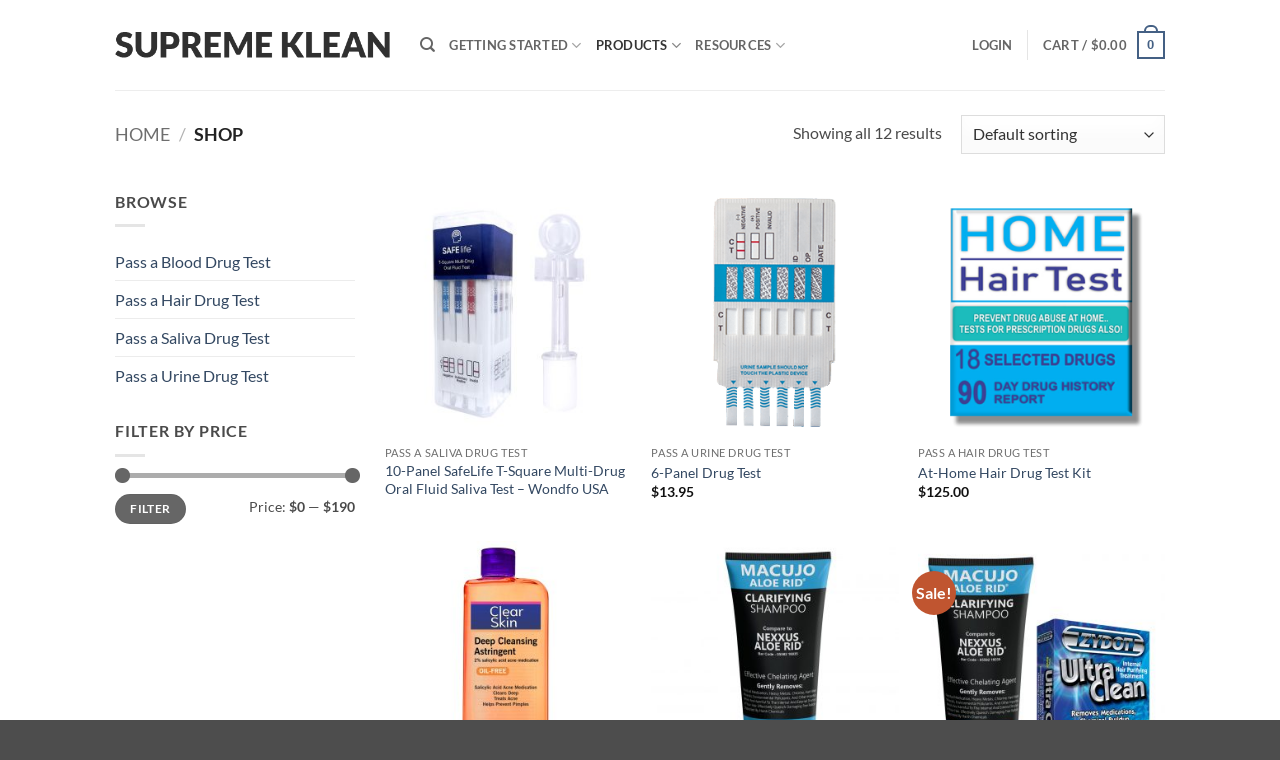

--- FILE ---
content_type: text/html; charset=UTF-8
request_url: https://www.supremeklean.com/shop/
body_size: 26064
content:
<!DOCTYPE html>
<html lang="en-US" class="loading-site no-js">
<head>
<meta charset="UTF-8"/>
<link rel="profile" href="https://gmpg.org/xfn/11" />
<link rel="pingback" href="https://www.supremeklean.com/xmlrpc.php"/>
<script>document.documentElement.className=document.documentElement.className + ' yes-js js_active js'</script>
<script>(function(html){html.className=html.className.replace(/\bno-js\b/,'js')})(document.documentElement);</script>
<meta name='robots' content='index, follow, max-image-preview:large, max-snippet:-1, max-video-preview:-1'/>
<meta name="viewport" content="width=device-width, initial-scale=1"/>
<title>Shop - Supreme Klean</title>
<link rel="canonical" href="https://www.supremeklean.com/shop/"/>
<meta property="og:locale" content="en_US"/>
<meta property="og:type" content="article"/>
<meta property="og:title" content="Shop - Supreme Klean"/>
<meta property="og:url" content="https://www.supremeklean.com/shop/"/>
<meta property="og:site_name" content="Supreme Klean"/>
<meta name="twitter:card" content="summary_large_image"/>
<script type="application/ld+json" class="yoast-schema-graph">{"@context":"https://schema.org","@graph":[{"@type":"WebPage","@id":"https://www.supremeklean.com/shop/","url":"https://www.supremeklean.com/shop/","name":"Shop - Supreme Klean","isPartOf":{"@id":"https://www.supremeklean.com/#website"},"primaryImageOfPage":{"@id":"https://www.supremeklean.com/shop/#primaryimage"},"image":{"@id":"https://www.supremeklean.com/shop/#primaryimage"},"thumbnailUrl":"https://www.supremeklean.com/wp-content/uploads/2024/11/10-Panel-SAFElife-T-Square-Multi-Drug-Oral-Fluid-Saliva-Drug-Test.jpg","datePublished":"2015-11-19T10:40:52+00:00","breadcrumb":{"@id":"https://www.supremeklean.com/shop/#breadcrumb"},"inLanguage":"en-US","potentialAction":[{"@type":"ReadAction","target":["https://www.supremeklean.com/shop/"]}]},{"@type":"ImageObject","inLanguage":"en-US","@id":"https://www.supremeklean.com/shop/#primaryimage","url":"https://www.supremeklean.com/wp-content/uploads/2024/11/10-Panel-SAFElife-T-Square-Multi-Drug-Oral-Fluid-Saliva-Drug-Test.jpg","contentUrl":"https://www.supremeklean.com/wp-content/uploads/2024/11/10-Panel-SAFElife-T-Square-Multi-Drug-Oral-Fluid-Saliva-Drug-Test.jpg","width":1000,"height":1000,"caption":"10-Panel SafeLife T-Square Multi-Drug Oral Fluid Saliva Test"},{"@type":"BreadcrumbList","@id":"https://www.supremeklean.com/shop/#breadcrumb","itemListElement":[{"@type":"ListItem","position":1,"name":"Home","item":"https://www.supremeklean.com/"},{"@type":"ListItem","position":2,"name":"Shop"}]},{"@type":"WebSite","@id":"https://www.supremeklean.com/#website","url":"https://www.supremeklean.com/","name":"Supreme Klean","description":"How to Pass a Drug Test","potentialAction":[{"@type":"SearchAction","target":{"@type":"EntryPoint","urlTemplate":"https://www.supremeklean.com/?s={search_term_string}"},"query-input":{"@type":"PropertyValueSpecification","valueRequired":true,"valueName":"search_term_string"}}],"inLanguage":"en-US"}]}</script>
<link rel='dns-prefetch' href='//www.googletagmanager.com'/>
<link rel='prefetch' href='https://www.supremeklean.com/wp-content/themes/flatsome/assets/js/flatsome.js?ver=e2eddd6c228105dac048'/>
<link rel='prefetch' href='https://www.supremeklean.com/wp-content/themes/flatsome/assets/js/chunk.slider.js?ver=3.20.3'/>
<link rel='prefetch' href='https://www.supremeklean.com/wp-content/themes/flatsome/assets/js/chunk.popups.js?ver=3.20.3'/>
<link rel='prefetch' href='https://www.supremeklean.com/wp-content/themes/flatsome/assets/js/chunk.tooltips.js?ver=3.20.3'/>
<link rel='prefetch' href='https://www.supremeklean.com/wp-content/themes/flatsome/assets/js/woocommerce.js?ver=1c9be63d628ff7c3ff4c'/>
<link rel="alternate" type="application/rss+xml" title="Supreme Klean &raquo; Feed" href="https://www.supremeklean.com/feed/"/>
<link rel="alternate" type="application/rss+xml" title="Supreme Klean &raquo; Comments Feed" href="https://www.supremeklean.com/comments/feed/"/>
<link rel="alternate" type="application/rss+xml" title="Supreme Klean &raquo; Products Feed" href="https://www.supremeklean.com/shop/feed/"/>
<style id='wp-img-auto-sizes-contain-inline-css'>img:is([sizes=auto i],[sizes^="auto," i]){contain-intrinsic-size:3000px 1500px}</style>
<style id='wp-emoji-styles-inline-css'>img.wp-smiley, img.emoji{display:inline !important;border:none !important;box-shadow:none !important;height:1em !important;width:1em !important;margin:0 0.07em !important;vertical-align:-0.1em !important;background:none !important;padding:0 !important;}</style>
<style id='wp-block-library-inline-css'>:root{--wp-block-synced-color:#7a00df;--wp-block-synced-color--rgb:122,0,223;--wp-bound-block-color:var(--wp-block-synced-color);--wp-editor-canvas-background:#ddd;--wp-admin-theme-color:#007cba;--wp-admin-theme-color--rgb:0,124,186;--wp-admin-theme-color-darker-10:#006ba1;--wp-admin-theme-color-darker-10--rgb:0,107,160.5;--wp-admin-theme-color-darker-20:#005a87;--wp-admin-theme-color-darker-20--rgb:0,90,135;--wp-admin-border-width-focus:2px}
@media (min-resolution:192dpi){:root{--wp-admin-border-width-focus:1.5px}}.wp-element-button{cursor:pointer}:root .has-very-light-gray-background-color{background-color:#eee}:root .has-very-dark-gray-background-color{background-color:#313131}:root .has-very-light-gray-color{color:#eee}:root .has-very-dark-gray-color{color:#313131}:root .has-vivid-green-cyan-to-vivid-cyan-blue-gradient-background{background:linear-gradient(135deg,#00d084,#0693e3)}:root .has-purple-crush-gradient-background{background:linear-gradient(135deg,#34e2e4,#4721fb 50%,#ab1dfe)}:root .has-hazy-dawn-gradient-background{background:linear-gradient(135deg,#faaca8,#dad0ec)}:root .has-subdued-olive-gradient-background{background:linear-gradient(135deg,#fafae1,#67a671)}:root .has-atomic-cream-gradient-background{background:linear-gradient(135deg,#fdd79a,#004a59)}:root .has-nightshade-gradient-background{background:linear-gradient(135deg,#330968,#31cdcf)}:root .has-midnight-gradient-background{background:linear-gradient(135deg,#020381,#2874fc)}:root{--wp--preset--font-size--normal:16px;--wp--preset--font-size--huge:42px}
.has-regular-font-size{font-size:1em}
.has-larger-font-size{font-size:2.625em}
.has-normal-font-size{font-size:var(--wp--preset--font-size--normal)}
.has-huge-font-size{font-size:var(--wp--preset--font-size--huge)}
.has-text-align-center{text-align:center}
.has-text-align-left{text-align:left}
.has-text-align-right{text-align:right}
.has-fit-text{white-space:nowrap!important}
#end-resizable-editor-section{display:none}
.aligncenter{clear:both}
.items-justified-left{justify-content:flex-start}
.items-justified-center{justify-content:center}
.items-justified-right{justify-content:flex-end}
.items-justified-space-between{justify-content:space-between}
.screen-reader-text{border:0;clip-path:inset(50%);height:1px;margin:-1px;overflow:hidden;padding:0;position:absolute;width:1px;word-wrap:normal!important}
.screen-reader-text:focus{background-color:#ddd;clip-path:none;color:#444;display:block;font-size:1em;height:auto;left:5px;line-height:normal;padding:15px 23px 14px;text-decoration:none;top:5px;width:auto;z-index:100000}
html :where(.has-border-color){border-style:solid}
html :where([style*=border-top-color]){border-top-style:solid}
html :where([style*=border-right-color]){border-right-style:solid}
html :where([style*=border-bottom-color]){border-bottom-style:solid}
html :where([style*=border-left-color]){border-left-style:solid}
html :where([style*=border-width]){border-style:solid}
html :where([style*=border-top-width]){border-top-style:solid}
html :where([style*=border-right-width]){border-right-style:solid}
html :where([style*=border-bottom-width]){border-bottom-style:solid}
html :where([style*=border-left-width]){border-left-style:solid}
html :where(img[class*=wp-image-]){height:auto;max-width:100%}:where(figure){margin:0 0 1em}
html :where(.is-position-sticky){--wp-admin--admin-bar--position-offset:var(--wp-admin--admin-bar--height,0px)}
@media screen and (max-width:600px){html :where(.is-position-sticky){--wp-admin--admin-bar--position-offset:0px}}</style>
<link rel="stylesheet" type="text/css" href="//www.supremeklean.com/wp-content/cache/wpfc-minified/1e8y4u5o/bwor4.css" media="all"/>
<style id='yith-wcwl-main-inline-css'>:root{--rounded-corners-radius:16px;--add-to-cart-rounded-corners-radius:16px;--color-headers-background:#F4F4F4;--feedback-duration:3s}
:root{--rounded-corners-radius:16px;--add-to-cart-rounded-corners-radius:16px;--color-headers-background:#F4F4F4;--feedback-duration:3s}
:root{--rounded-corners-radius:16px;--add-to-cart-rounded-corners-radius:16px;--color-headers-background:#F4F4F4;--feedback-duration:3s}
:root{--rounded-corners-radius:16px;--add-to-cart-rounded-corners-radius:16px;--color-headers-background:#F4F4F4;--feedback-duration:3s}
:root{--rounded-corners-radius:16px;--add-to-cart-rounded-corners-radius:16px;--color-headers-background:#F4F4F4;--feedback-duration:3s}
:root{--rounded-corners-radius:16px;--add-to-cart-rounded-corners-radius:16px;--color-headers-background:#F4F4F4;--feedback-duration:3s}
:root{--rounded-corners-radius:16px;--add-to-cart-rounded-corners-radius:16px;--color-headers-background:#F4F4F4;--feedback-duration:3s}
:root{--rounded-corners-radius:16px;--add-to-cart-rounded-corners-radius:16px;--color-headers-background:#F4F4F4;--feedback-duration:3s}
:root{--rounded-corners-radius:16px;--add-to-cart-rounded-corners-radius:16px;--color-headers-background:#F4F4F4;--feedback-duration:3s}
:root{--rounded-corners-radius:16px;--add-to-cart-rounded-corners-radius:16px;--color-headers-background:#F4F4F4;--feedback-duration:3s}
:root{--rounded-corners-radius:16px;--add-to-cart-rounded-corners-radius:16px;--color-headers-background:#F4F4F4;--feedback-duration:3s}
:root{--rounded-corners-radius:16px;--add-to-cart-rounded-corners-radius:16px;--color-headers-background:#F4F4F4;--feedback-duration:3s}</style>
<style id='global-styles-inline-css'>:root{--wp--preset--aspect-ratio--square:1;--wp--preset--aspect-ratio--4-3:4/3;--wp--preset--aspect-ratio--3-4:3/4;--wp--preset--aspect-ratio--3-2:3/2;--wp--preset--aspect-ratio--2-3:2/3;--wp--preset--aspect-ratio--16-9:16/9;--wp--preset--aspect-ratio--9-16:9/16;--wp--preset--color--black:#000000;--wp--preset--color--cyan-bluish-gray:#abb8c3;--wp--preset--color--white:#ffffff;--wp--preset--color--pale-pink:#f78da7;--wp--preset--color--vivid-red:#cf2e2e;--wp--preset--color--luminous-vivid-orange:#ff6900;--wp--preset--color--luminous-vivid-amber:#fcb900;--wp--preset--color--light-green-cyan:#7bdcb5;--wp--preset--color--vivid-green-cyan:#00d084;--wp--preset--color--pale-cyan-blue:#8ed1fc;--wp--preset--color--vivid-cyan-blue:#0693e3;--wp--preset--color--vivid-purple:#9b51e0;--wp--preset--color--primary:#446084;--wp--preset--color--secondary:#C05530;--wp--preset--color--success:#627D47;--wp--preset--color--alert:#b20000;--wp--preset--gradient--vivid-cyan-blue-to-vivid-purple:linear-gradient(135deg,rgb(6,147,227) 0%,rgb(155,81,224) 100%);--wp--preset--gradient--light-green-cyan-to-vivid-green-cyan:linear-gradient(135deg,rgb(122,220,180) 0%,rgb(0,208,130) 100%);--wp--preset--gradient--luminous-vivid-amber-to-luminous-vivid-orange:linear-gradient(135deg,rgb(252,185,0) 0%,rgb(255,105,0) 100%);--wp--preset--gradient--luminous-vivid-orange-to-vivid-red:linear-gradient(135deg,rgb(255,105,0) 0%,rgb(207,46,46) 100%);--wp--preset--gradient--very-light-gray-to-cyan-bluish-gray:linear-gradient(135deg,rgb(238,238,238) 0%,rgb(169,184,195) 100%);--wp--preset--gradient--cool-to-warm-spectrum:linear-gradient(135deg,rgb(74,234,220) 0%,rgb(151,120,209) 20%,rgb(207,42,186) 40%,rgb(238,44,130) 60%,rgb(251,105,98) 80%,rgb(254,248,76) 100%);--wp--preset--gradient--blush-light-purple:linear-gradient(135deg,rgb(255,206,236) 0%,rgb(152,150,240) 100%);--wp--preset--gradient--blush-bordeaux:linear-gradient(135deg,rgb(254,205,165) 0%,rgb(254,45,45) 50%,rgb(107,0,62) 100%);--wp--preset--gradient--luminous-dusk:linear-gradient(135deg,rgb(255,203,112) 0%,rgb(199,81,192) 50%,rgb(65,88,208) 100%);--wp--preset--gradient--pale-ocean:linear-gradient(135deg,rgb(255,245,203) 0%,rgb(182,227,212) 50%,rgb(51,167,181) 100%);--wp--preset--gradient--electric-grass:linear-gradient(135deg,rgb(202,248,128) 0%,rgb(113,206,126) 100%);--wp--preset--gradient--midnight:linear-gradient(135deg,rgb(2,3,129) 0%,rgb(40,116,252) 100%);--wp--preset--font-size--small:13px;--wp--preset--font-size--medium:20px;--wp--preset--font-size--large:36px;--wp--preset--font-size--x-large:42px;--wp--preset--spacing--20:0.44rem;--wp--preset--spacing--30:0.67rem;--wp--preset--spacing--40:1rem;--wp--preset--spacing--50:1.5rem;--wp--preset--spacing--60:2.25rem;--wp--preset--spacing--70:3.38rem;--wp--preset--spacing--80:5.06rem;--wp--preset--shadow--natural:6px 6px 9px rgba(0, 0, 0, 0.2);--wp--preset--shadow--deep:12px 12px 50px rgba(0, 0, 0, 0.4);--wp--preset--shadow--sharp:6px 6px 0px rgba(0, 0, 0, 0.2);--wp--preset--shadow--outlined:6px 6px 0px -3px rgb(255, 255, 255), 6px 6px rgb(0, 0, 0);--wp--preset--shadow--crisp:6px 6px 0px rgb(0, 0, 0);}:where(body){margin:0;}
.wp-site-blocks > .alignleft{float:left;margin-right:2em;}
.wp-site-blocks > .alignright{float:right;margin-left:2em;}
.wp-site-blocks > .aligncenter{justify-content:center;margin-left:auto;margin-right:auto;}:where(.is-layout-flex){gap:0.5em;}:where(.is-layout-grid){gap:0.5em;}
.is-layout-flow > .alignleft{float:left;margin-inline-start:0;margin-inline-end:2em;}
.is-layout-flow > .alignright{float:right;margin-inline-start:2em;margin-inline-end:0;}
.is-layout-flow > .aligncenter{margin-left:auto !important;margin-right:auto !important;}
.is-layout-constrained > .alignleft{float:left;margin-inline-start:0;margin-inline-end:2em;}
.is-layout-constrained > .alignright{float:right;margin-inline-start:2em;margin-inline-end:0;}
.is-layout-constrained > .aligncenter{margin-left:auto !important;margin-right:auto !important;}
.is-layout-constrained > :where(:not(.alignleft):not(.alignright):not(.alignfull)){margin-left:auto !important;margin-right:auto !important;}
body .is-layout-flex{display:flex;}
.is-layout-flex{flex-wrap:wrap;align-items:center;}
.is-layout-flex > :is(*, div){margin:0;}
body .is-layout-grid{display:grid;}
.is-layout-grid > :is(*, div){margin:0;}
body{padding-top:0px;padding-right:0px;padding-bottom:0px;padding-left:0px;}
a:where(:not(.wp-element-button)){text-decoration:none;}:root :where(.wp-element-button, .wp-block-button__link){background-color:#32373c;border-width:0;color:#fff;font-family:inherit;font-size:inherit;font-style:inherit;font-weight:inherit;letter-spacing:inherit;line-height:inherit;padding-top:calc(0.667em + 2px);padding-right:calc(1.333em + 2px);padding-bottom:calc(0.667em + 2px);padding-left:calc(1.333em + 2px);text-decoration:none;text-transform:inherit;}
.has-black-color{color:var(--wp--preset--color--black) !important;}
.has-cyan-bluish-gray-color{color:var(--wp--preset--color--cyan-bluish-gray) !important;}
.has-white-color{color:var(--wp--preset--color--white) !important;}
.has-pale-pink-color{color:var(--wp--preset--color--pale-pink) !important;}
.has-vivid-red-color{color:var(--wp--preset--color--vivid-red) !important;}
.has-luminous-vivid-orange-color{color:var(--wp--preset--color--luminous-vivid-orange) !important;}
.has-luminous-vivid-amber-color{color:var(--wp--preset--color--luminous-vivid-amber) !important;}
.has-light-green-cyan-color{color:var(--wp--preset--color--light-green-cyan) !important;}
.has-vivid-green-cyan-color{color:var(--wp--preset--color--vivid-green-cyan) !important;}
.has-pale-cyan-blue-color{color:var(--wp--preset--color--pale-cyan-blue) !important;}
.has-vivid-cyan-blue-color{color:var(--wp--preset--color--vivid-cyan-blue) !important;}
.has-vivid-purple-color{color:var(--wp--preset--color--vivid-purple) !important;}
.has-primary-color{color:var(--wp--preset--color--primary) !important;}
.has-secondary-color{color:var(--wp--preset--color--secondary) !important;}
.has-success-color{color:var(--wp--preset--color--success) !important;}
.has-alert-color{color:var(--wp--preset--color--alert) !important;}
.has-black-background-color{background-color:var(--wp--preset--color--black) !important;}
.has-cyan-bluish-gray-background-color{background-color:var(--wp--preset--color--cyan-bluish-gray) !important;}
.has-white-background-color{background-color:var(--wp--preset--color--white) !important;}
.has-pale-pink-background-color{background-color:var(--wp--preset--color--pale-pink) !important;}
.has-vivid-red-background-color{background-color:var(--wp--preset--color--vivid-red) !important;}
.has-luminous-vivid-orange-background-color{background-color:var(--wp--preset--color--luminous-vivid-orange) !important;}
.has-luminous-vivid-amber-background-color{background-color:var(--wp--preset--color--luminous-vivid-amber) !important;}
.has-light-green-cyan-background-color{background-color:var(--wp--preset--color--light-green-cyan) !important;}
.has-vivid-green-cyan-background-color{background-color:var(--wp--preset--color--vivid-green-cyan) !important;}
.has-pale-cyan-blue-background-color{background-color:var(--wp--preset--color--pale-cyan-blue) !important;}
.has-vivid-cyan-blue-background-color{background-color:var(--wp--preset--color--vivid-cyan-blue) !important;}
.has-vivid-purple-background-color{background-color:var(--wp--preset--color--vivid-purple) !important;}
.has-primary-background-color{background-color:var(--wp--preset--color--primary) !important;}
.has-secondary-background-color{background-color:var(--wp--preset--color--secondary) !important;}
.has-success-background-color{background-color:var(--wp--preset--color--success) !important;}
.has-alert-background-color{background-color:var(--wp--preset--color--alert) !important;}
.has-black-border-color{border-color:var(--wp--preset--color--black) !important;}
.has-cyan-bluish-gray-border-color{border-color:var(--wp--preset--color--cyan-bluish-gray) !important;}
.has-white-border-color{border-color:var(--wp--preset--color--white) !important;}
.has-pale-pink-border-color{border-color:var(--wp--preset--color--pale-pink) !important;}
.has-vivid-red-border-color{border-color:var(--wp--preset--color--vivid-red) !important;}
.has-luminous-vivid-orange-border-color{border-color:var(--wp--preset--color--luminous-vivid-orange) !important;}
.has-luminous-vivid-amber-border-color{border-color:var(--wp--preset--color--luminous-vivid-amber) !important;}
.has-light-green-cyan-border-color{border-color:var(--wp--preset--color--light-green-cyan) !important;}
.has-vivid-green-cyan-border-color{border-color:var(--wp--preset--color--vivid-green-cyan) !important;}
.has-pale-cyan-blue-border-color{border-color:var(--wp--preset--color--pale-cyan-blue) !important;}
.has-vivid-cyan-blue-border-color{border-color:var(--wp--preset--color--vivid-cyan-blue) !important;}
.has-vivid-purple-border-color{border-color:var(--wp--preset--color--vivid-purple) !important;}
.has-primary-border-color{border-color:var(--wp--preset--color--primary) !important;}
.has-secondary-border-color{border-color:var(--wp--preset--color--secondary) !important;}
.has-success-border-color{border-color:var(--wp--preset--color--success) !important;}
.has-alert-border-color{border-color:var(--wp--preset--color--alert) !important;}
.has-vivid-cyan-blue-to-vivid-purple-gradient-background{background:var(--wp--preset--gradient--vivid-cyan-blue-to-vivid-purple) !important;}
.has-light-green-cyan-to-vivid-green-cyan-gradient-background{background:var(--wp--preset--gradient--light-green-cyan-to-vivid-green-cyan) !important;}
.has-luminous-vivid-amber-to-luminous-vivid-orange-gradient-background{background:var(--wp--preset--gradient--luminous-vivid-amber-to-luminous-vivid-orange) !important;}
.has-luminous-vivid-orange-to-vivid-red-gradient-background{background:var(--wp--preset--gradient--luminous-vivid-orange-to-vivid-red) !important;}
.has-very-light-gray-to-cyan-bluish-gray-gradient-background{background:var(--wp--preset--gradient--very-light-gray-to-cyan-bluish-gray) !important;}
.has-cool-to-warm-spectrum-gradient-background{background:var(--wp--preset--gradient--cool-to-warm-spectrum) !important;}
.has-blush-light-purple-gradient-background{background:var(--wp--preset--gradient--blush-light-purple) !important;}
.has-blush-bordeaux-gradient-background{background:var(--wp--preset--gradient--blush-bordeaux) !important;}
.has-luminous-dusk-gradient-background{background:var(--wp--preset--gradient--luminous-dusk) !important;}
.has-pale-ocean-gradient-background{background:var(--wp--preset--gradient--pale-ocean) !important;}
.has-electric-grass-gradient-background{background:var(--wp--preset--gradient--electric-grass) !important;}
.has-midnight-gradient-background{background:var(--wp--preset--gradient--midnight) !important;}
.has-small-font-size{font-size:var(--wp--preset--font-size--small) !important;}
.has-medium-font-size{font-size:var(--wp--preset--font-size--medium) !important;}
.has-large-font-size{font-size:var(--wp--preset--font-size--large) !important;}
.has-x-large-font-size{font-size:var(--wp--preset--font-size--x-large) !important;}</style>
<link rel="stylesheet" type="text/css" href="//www.supremeklean.com/wp-content/cache/wpfc-minified/qk608m20/bwor4.css" media="all"/>
<style id='woocommerce-inline-inline-css'>.woocommerce form .form-row .required{visibility:visible;}</style>
<link rel="stylesheet" type="text/css" href="//www.supremeklean.com/wp-content/cache/wpfc-minified/qky9p2zs/87a2y.css" media="all"/>
<style id='flatsome-main-inline-css'>@font-face{font-family:"fl-icons";font-display:block;src:url(https://www.supremeklean.com/wp-content/themes/flatsome/assets/css/icons/fl-icons.eot?v=3.20.3);src:url(https://www.supremeklean.com/wp-content/themes/flatsome/assets/css/icons/fl-icons.eot#iefix?v=3.20.3) format("embedded-opentype"), url(https://www.supremeklean.com/wp-content/themes/flatsome/assets/css/icons/fl-icons.woff2?v=3.20.3) format("woff2"), url(https://www.supremeklean.com/wp-content/themes/flatsome/assets/css/icons/fl-icons.ttf?v=3.20.3) format("truetype"), url(https://www.supremeklean.com/wp-content/themes/flatsome/assets/css/icons/fl-icons.woff?v=3.20.3) format("woff"), url(https://www.supremeklean.com/wp-content/themes/flatsome/assets/css/icons/fl-icons.svg?v=3.20.3#fl-icons) format("svg");}</style>
<link rel="stylesheet" type="text/css" href="//www.supremeklean.com/wp-content/cache/wpfc-minified/1ffn6oef/bwor4.css" media="all"/>
<script>window._nslDOMReady=(function (){
const executedCallbacks=new Set();
return function (callback){
if(executedCallbacks.has(callback)) return;
const wrappedCallback=function (){
if(executedCallbacks.has(callback)) return;
executedCallbacks.add(callback);
callback();
};
if(document.readyState==="complete"||document.readyState==="interactive"){
wrappedCallback();
}else{
document.addEventListener("DOMContentLoaded", wrappedCallback);
}};})();</script><script id="woocommerce-google-analytics-integration-gtag-js-after">
window.dataLayer=window.dataLayer||[];
function gtag(){dataLayer.push(arguments);}
for(const mode of [{"analytics_storage":"denied","ad_storage":"denied","ad_user_data":"denied","ad_personalization":"denied","region":["AT","BE","BG","HR","CY","CZ","DK","EE","FI","FR","DE","GR","HU","IS","IE","IT","LV","LI","LT","LU","MT","NL","NO","PL","PT","RO","SK","SI","ES","SE","GB","CH"]}]||[]){
gtag("consent", "default", { "wait_for_update": 500, ...mode });
}
gtag("js", new Date());
gtag("set", "developer_id.dOGY3NW", true);
gtag("config", "UA-113585190-1", {"track_404":true,"allow_google_signals":true,"logged_in":false,"linker":{"domains":[],"allow_incoming":false},"custom_map":{"dimension1":"logged_in"}});
//# sourceURL=woocommerce-google-analytics-integration-gtag-js-after</script>
<script src='//www.supremeklean.com/wp-content/cache/wpfc-minified/8mjp5923/bwor4.js' type="text/javascript"></script>
<script id="wc-add-to-cart-js-extra">var wc_add_to_cart_params={"ajax_url":"/wp-admin/admin-ajax.php","wc_ajax_url":"/?wc-ajax=%%endpoint%%","i18n_view_cart":"View cart","cart_url":"https://www.supremeklean.com/cart/","is_cart":"","cart_redirect_after_add":"no"};
//# sourceURL=wc-add-to-cart-js-extra</script>
<script src='//www.supremeklean.com/wp-content/cache/wpfc-minified/lyziw913/bwor4.js' type="text/javascript"></script>
<link rel="https://api.w.org/" href="https://www.supremeklean.com/wp-json/"/><link rel="EditURI" type="application/rsd+xml" title="RSD" href="https://www.supremeklean.com/xmlrpc.php?rsd"/>
<meta name="generator" content="WordPress 6.9"/>
<meta name="generator" content="WooCommerce 10.4.3"/>
<noscript><style>.woocommerce-product-gallery{opacity:1 !important;}</style></noscript>
<script>var _paq=window._paq=window._paq||[];
_paq.push(['trackPageView']);
_paq.push(['enableLinkTracking']);
(function(){
var u="https://analyticsdashdboard.matomo.cloud/";
_paq.push(['setTrackerUrl', u+'matomo.php']);
_paq.push(['setSiteId', '16']);
var d=document, g=d.createElement('script'), s=d.getElementsByTagName('script')[0];
g.async=true; g.src='//cdn.matomo.cloud/analyticsdashdboard.matomo.cloud/matomo.js'; s.parentNode.insertBefore(g,s);
})();</script>
<link rel="icon" href="https://www.supremeklean.com/wp-content/uploads/2025/08/cropped-FAVICON-32x32.jpg" sizes="32x32"/>
<link rel="icon" href="https://www.supremeklean.com/wp-content/uploads/2025/08/cropped-FAVICON-192x192.jpg" sizes="192x192"/>
<link rel="apple-touch-icon" href="https://www.supremeklean.com/wp-content/uploads/2025/08/cropped-FAVICON-180x180.jpg"/>
<meta name="msapplication-TileImage" content="https://www.supremeklean.com/wp-content/uploads/2025/08/cropped-FAVICON-270x270.jpg"/>
<style id="custom-css">:root{--primary-color:#446084;--fs-color-primary:#446084;--fs-color-secondary:#C05530;--fs-color-success:#627D47;--fs-color-alert:#b20000;--fs-color-base:#4a4a4a;--fs-experimental-link-color:#334862;--fs-experimental-link-color-hover:#111;}
.tooltipster-base{--tooltip-color:#fff;--tooltip-bg-color:#000;}
.off-canvas-right .mfp-content, .off-canvas-left .mfp-content{--drawer-width:300px;}
.off-canvas .mfp-content.off-canvas-cart{--drawer-width:360px;}
.header-main{height:90px}
#logo img{max-height:90px}
#logo{width:275px;}
.header-top{min-height:30px}
.transparent .header-main{height:90px}
.transparent #logo img{max-height:90px}
.has-transparent + .page-title:first-of-type,.has-transparent + #main > .page-title,.has-transparent + #main > div > .page-title,.has-transparent + #main .page-header-wrapper:first-of-type .page-title{padding-top:90px;}
.header.show-on-scroll,.stuck .header-main{height:70px!important}
.stuck #logo img{max-height:70px!important}
.header-bottom{background-color:#f1f1f1}
@media (max-width: 549px) {.header-main{height:70px}
#logo img{max-height: 70px}}body{font-family:Lato, sans-serif;}
body{font-weight:400;font-style:normal;}
.nav > li > a{font-family:Lato, sans-serif;}
.mobile-sidebar-levels-2 .nav > li > ul > li > a{font-family:Lato, sans-serif;}
.nav > li > a,.mobile-sidebar-levels-2 .nav > li > ul > li > a{font-weight:700;font-style:normal;}
h1,h2,h3,h4,h5,h6,.heading-font, .off-canvas-center .nav-sidebar.nav-vertical > li > a{font-family:Lato, sans-serif;}
h1,h2,h3,h4,h5,h6,.heading-font,.banner h1,.banner h2{font-weight:700;font-style:normal;}
.alt-font{font-family:"Dancing Script", sans-serif;}
.alt-font{font-weight:400!important;font-style:normal!important;}
@media screen and (min-width: 550px){.products .box-vertical .box-image{min-width: 300px!important;width: 300px!important;}}.nav-vertical-fly-out > li + li{border-top-width:1px;border-top-style:solid;}
.label-new.menu-item > a:after{content:"New";}
.label-hot.menu-item > a:after{content:"Hot";}
.label-sale.menu-item > a:after{content:"Sale";}
.label-popular.menu-item > a:after{content:"Popular";}</style><style id="kirki-inline-styles">@font-face{font-family:'Lato';font-style:normal;font-weight:400;font-display:swap;src:url(https://www.supremeklean.com/wp-content/fonts/lato/S6uyw4BMUTPHjxAwXjeu.woff2) format('woff2');unicode-range:U+0100-02BA, U+02BD-02C5, U+02C7-02CC, U+02CE-02D7, U+02DD-02FF, U+0304, U+0308, U+0329, U+1D00-1DBF, U+1E00-1E9F, U+1EF2-1EFF, U+2020, U+20A0-20AB, U+20AD-20C0, U+2113, U+2C60-2C7F, U+A720-A7FF;}
@font-face{font-family:'Lato';font-style:normal;font-weight:400;font-display:swap;src:url(https://www.supremeklean.com/wp-content/fonts/lato/S6uyw4BMUTPHjx4wXg.woff2) format('woff2');unicode-range:U+0000-00FF, U+0131, U+0152-0153, U+02BB-02BC, U+02C6, U+02DA, U+02DC, U+0304, U+0308, U+0329, U+2000-206F, U+20AC, U+2122, U+2191, U+2193, U+2212, U+2215, U+FEFF, U+FFFD;}
@font-face{font-family:'Lato';font-style:normal;font-weight:700;font-display:swap;src:url(https://www.supremeklean.com/wp-content/fonts/lato/S6u9w4BMUTPHh6UVSwaPGR_p.woff2) format('woff2');unicode-range:U+0100-02BA, U+02BD-02C5, U+02C7-02CC, U+02CE-02D7, U+02DD-02FF, U+0304, U+0308, U+0329, U+1D00-1DBF, U+1E00-1E9F, U+1EF2-1EFF, U+2020, U+20A0-20AB, U+20AD-20C0, U+2113, U+2C60-2C7F, U+A720-A7FF;}
@font-face{font-family:'Lato';font-style:normal;font-weight:700;font-display:swap;src:url(https://www.supremeklean.com/wp-content/fonts/lato/S6u9w4BMUTPHh6UVSwiPGQ.woff2) format('woff2');unicode-range:U+0000-00FF, U+0131, U+0152-0153, U+02BB-02BC, U+02C6, U+02DA, U+02DC, U+0304, U+0308, U+0329, U+2000-206F, U+20AC, U+2122, U+2191, U+2193, U+2212, U+2215, U+FEFF, U+FFFD;}
@font-face{font-family:'Dancing Script';font-style:normal;font-weight:400;font-display:swap;src:url(https://www.supremeklean.com/wp-content/fonts/dancing-script/If2cXTr6YS-zF4S-kcSWSVi_sxjsohD9F50Ruu7BMSo3Rep8ltA.woff2) format('woff2');unicode-range:U+0102-0103, U+0110-0111, U+0128-0129, U+0168-0169, U+01A0-01A1, U+01AF-01B0, U+0300-0301, U+0303-0304, U+0308-0309, U+0323, U+0329, U+1EA0-1EF9, U+20AB;}
@font-face{font-family:'Dancing Script';font-style:normal;font-weight:400;font-display:swap;src:url(https://www.supremeklean.com/wp-content/fonts/dancing-script/If2cXTr6YS-zF4S-kcSWSVi_sxjsohD9F50Ruu7BMSo3ROp8ltA.woff2) format('woff2');unicode-range:U+0100-02BA, U+02BD-02C5, U+02C7-02CC, U+02CE-02D7, U+02DD-02FF, U+0304, U+0308, U+0329, U+1D00-1DBF, U+1E00-1E9F, U+1EF2-1EFF, U+2020, U+20A0-20AB, U+20AD-20C0, U+2113, U+2C60-2C7F, U+A720-A7FF;}
@font-face{font-family:'Dancing Script';font-style:normal;font-weight:400;font-display:swap;src:url(https://www.supremeklean.com/wp-content/fonts/dancing-script/If2cXTr6YS-zF4S-kcSWSVi_sxjsohD9F50Ruu7BMSo3Sup8.woff2) format('woff2');unicode-range:U+0000-00FF, U+0131, U+0152-0153, U+02BB-02BC, U+02C6, U+02DA, U+02DC, U+0304, U+0308, U+0329, U+2000-206F, U+20AC, U+2122, U+2191, U+2193, U+2212, U+2215, U+FEFF, U+FFFD;}</style></head>
<body class="archive post-type-archive post-type-archive-product wp-theme-flatsome wp-child-theme-flatsome-child theme-flatsome woocommerce-shop woocommerce woocommerce-page woocommerce-no-js lightbox nav-dropdown-has-arrow nav-dropdown-has-shadow nav-dropdown-has-border">
<a class="skip-link screen-reader-text" href="#main">Skip to content</a>
<div id="wrapper"> <header id="header" class="header has-sticky sticky-jump"> <div class="header-wrapper"> <div id="masthead" class="header-main"> <div class="header-inner flex-row container logo-left medium-logo-center" role="navigation">  <div id="logo" class="flex-col logo">  <a href="https://www.supremeklean.com/" title="Supreme Klean - How to Pass a Drug Test" rel="home"> <img width="467" height="84" src="https://www.supremeklean.com/wp-content/uploads/2020/01/logo_sk_retina-tst.png" class="header_logo header-logo" alt="Supreme Klean"/><img width="467" height="84" src="https://www.supremeklean.com/wp-content/uploads/2020/01/logo_sk_retina-tst.png" class="header-logo-dark" alt="Supreme Klean"/></a></div><div class="flex-col show-for-medium flex-left"> <ul class="mobile-nav nav nav-left"> <li class="nav-icon has-icon"> <a href="#" class="is-small" data-open="#main-menu" data-pos="left" data-bg="main-menu-overlay" role="button" aria-label="Menu" aria-controls="main-menu" aria-expanded="false" aria-haspopup="dialog" data-flatsome-role-button> <i class="icon-menu" aria-hidden="true"></i> </a> </li> </ul></div><div class="flex-col hide-for-medium flex-left flex-grow"> <ul class="header-nav header-nav-main nav nav-left nav-uppercase"> <li class="header-search header-search-dropdown has-icon has-dropdown menu-item-has-children"> <a href="#" aria-label="Search" aria-haspopup="true" aria-expanded="false" aria-controls="ux-search-dropdown" class="nav-top-link is-small"><i class="icon-search" aria-hidden="true"></i></a> <ul id="ux-search-dropdown" class="nav-dropdown nav-dropdown-default"> <li class="header-search-form search-form html relative has-icon"> <div class="header-search-form-wrapper"> <div class="searchform-wrapper ux-search-box relative is-normal"><form role="search" method="get" class="searchform" action="https://www.supremeklean.com/"> <div class="flex-row relative"> <div class="flex-col flex-grow"> <label class="screen-reader-text" for="woocommerce-product-search-field-0">Search for:</label> <input type="search" id="woocommerce-product-search-field-0" class="search-field mb-0" placeholder="Search&hellip;" value="" name="s" /> <input type="hidden" name="post_type" value="product" /></div><div class="flex-col"> <button type="submit" value="Search" class="ux-search-submit submit-button secondary button icon mb-0" aria-label="Submit"> <i class="icon-search" aria-hidden="true"></i> </button></div></div><div class="live-search-results text-left z-top"></div></form></div></div></li>
</ul>
</li>
<li id="menu-item-378" class="menu-item menu-item-type-post_type menu-item-object-page menu-item-has-children menu-item-378 menu-item-design-default has-dropdown"><a href="https://www.supremeklean.com/getting-started/" class="nav-top-link" aria-expanded="false" aria-haspopup="menu">Getting Started<i class="icon-angle-down" aria-hidden="true"></i></a> <ul class="sub-menu nav-dropdown nav-dropdown-default"> <li id="menu-item-426" class="menu-item menu-item-type-post_type menu-item-object-page menu-item-426"><a href="https://www.supremeklean.com/getting-started/urine-drug-testing/">Pass a Urine Drug Test</a></li>
<li id="menu-item-425" class="menu-item menu-item-type-post_type menu-item-object-page menu-item-425"><a href="https://www.supremeklean.com/getting-started/hair-drug-testing/">Pass a Hair Drug Test</a></li>
<li id="menu-item-424" class="menu-item menu-item-type-post_type menu-item-object-page menu-item-424"><a href="https://www.supremeklean.com/getting-started/saliva-drug-testing/">Pass a Saliva Drug Test</a></li>
<li id="menu-item-431" class="menu-item menu-item-type-post_type menu-item-object-page menu-item-431"><a href="https://www.supremeklean.com/getting-started/blood-drug-testing/">Pass a Blood Drug Test</a></li>
</ul>
</li>
<li id="menu-item-388" class="menu-item menu-item-type-post_type menu-item-object-page menu-item-has-children current-menu-item current_page_item menu-item-388 active menu-item-design-default has-dropdown"><a href="https://www.supremeklean.com/shop/" aria-current="page" class="nav-top-link" aria-expanded="false" aria-haspopup="menu">Products<i class="icon-angle-down" aria-hidden="true"></i></a> <ul class="sub-menu nav-dropdown nav-dropdown-default"> <li id="menu-item-389" class="menu-item menu-item-type-taxonomy menu-item-object-product_cat menu-item-has-children menu-item-389 nav-dropdown-col"><a href="https://www.supremeklean.com/product-category/urine-drug-testing/">Pass a Urine Drug Test</a> <ul class="sub-menu nav-column nav-dropdown-default"> <li id="menu-item-391" class="menu-item menu-item-type-post_type menu-item-object-product menu-item-391"><a href="https://www.supremeklean.com/product/supreme-klean-synthetic-urine-kit/">Supreme Klean Synthetic Urine Kit</a></li>
<li id="menu-item-392" class="menu-item menu-item-type-post_type menu-item-object-product menu-item-392"><a href="https://www.supremeklean.com/product/ultra-klean-detox-drink/">Ultra Klean Detox Drink</a></li>
<li id="menu-item-410" class="menu-item menu-item-type-post_type menu-item-object-product menu-item-410"><a href="https://www.supremeklean.com/product/supreme-klean-detoxifying-tea/">Supreme Klean Detoxifying Tea</a></li>
<li id="menu-item-409" class="menu-item menu-item-type-post_type menu-item-object-product menu-item-409"><a href="https://www.supremeklean.com/product/6-panel-drug-test/">6-Panel Drug Test</a></li>
</ul>
</li>
<li id="menu-item-399" class="menu-item menu-item-type-taxonomy menu-item-object-product_cat menu-item-has-children menu-item-399 nav-dropdown-col"><a href="https://www.supremeklean.com/product-category/hair-drug-testing/">Pass a Hair Drug Test</a> <ul class="sub-menu nav-column nav-dropdown-default"> <li id="menu-item-1442" class="menu-item menu-item-type-post_type menu-item-object-product menu-item-1442"><a href="https://www.supremeklean.com/product/macujo-aloe-rid-shampoo-zydot-ultra-clean/">Macujo Aloe Rid Shampoo + Zydot Ultra Clean</a></li>
<li id="menu-item-402" class="menu-item menu-item-type-post_type menu-item-object-product menu-item-402"><a href="https://www.supremeklean.com/product/zydot-ultra-clean-hair-purifying-shampoo/">Zydot Ultra Clean Hair Purifying Shampoo</a></li>
<li id="menu-item-403" class="menu-item menu-item-type-post_type menu-item-object-product menu-item-403"><a href="https://www.supremeklean.com/product/at-home-hair-drug-test-kit/">At-Home Hair Drug Test Kit</a></li>
</ul>
</li>
<li id="menu-item-395" class="menu-item menu-item-type-taxonomy menu-item-object-product_cat menu-item-has-children menu-item-395 nav-dropdown-col"><a href="https://www.supremeklean.com/product-category/saliva-drug-testing/">Pass a Saliva Drug Test</a> <ul class="sub-menu nav-column nav-dropdown-default"> <li id="menu-item-396" class="menu-item menu-item-type-post_type menu-item-object-product menu-item-396"><a href="https://www.supremeklean.com/product/supreme-klean-saliva-detox-mouthwash/">Supreme Klean Saliva Detox Mouthwash</a></li>
</ul>
</li>
</ul>
</li>
<li id="menu-item-440" class="menu-item menu-item-type-post_type menu-item-object-page menu-item-has-children menu-item-440 menu-item-design-default has-dropdown"><a href="https://www.supremeklean.com/drug-testing-information/" class="nav-top-link" aria-expanded="false" aria-haspopup="menu">Resources<i class="icon-angle-down" aria-hidden="true"></i></a> <ul class="sub-menu nav-dropdown nav-dropdown-default"> <li id="menu-item-447" class="menu-item menu-item-type-post_type menu-item-object-page menu-item-has-children menu-item-447 nav-dropdown-col"><a href="https://www.supremeklean.com/guides/">Drug Testing Guide</a> <ul class="sub-menu nav-column nav-dropdown-default"> <li id="menu-item-441" class="menu-item menu-item-type-post_type menu-item-object-page menu-item-441"><a href="https://www.supremeklean.com/guides/the-macujo-method/">What is the Macujo Method?</a></li>
<li id="menu-item-456" class="menu-item menu-item-type-post_type menu-item-object-page menu-item-456"><a href="https://www.supremeklean.com/guides/pass-a-marijuana-drug-test/">Pass a Marijuana Drug Test</a></li>
<li id="menu-item-451" class="menu-item menu-item-type-post_type menu-item-object-page menu-item-451"><a href="https://www.supremeklean.com/guides/pass-a-urine-drug-test/">Pass a Urine Drug Test</a></li>
<li id="menu-item-1223" class="menu-item menu-item-type-post_type menu-item-object-page menu-item-1223"><a href="https://www.supremeklean.com/how-to-pass-a-hair-follicle-drug-test/">How to pass a hair follicle drug test – 2021 Breakthrough Guide</a></li>
</ul>
</li>
<li id="menu-item-246" class="menu-item menu-item-type-post_type menu-item-object-page menu-item-has-children menu-item-246 nav-dropdown-col"><a href="https://www.supremeklean.com/blog/">Blog</a> <ul class="sub-menu nav-column nav-dropdown-default"> <li id="menu-item-643" class="menu-item menu-item-type-post_type menu-item-object-post menu-item-643"><a href="https://www.supremeklean.com/home-remedies-for-hair-drug-testing/">Home Remedies for Hair Drug Testing</a></li>
<li id="menu-item-641" class="menu-item menu-item-type-post_type menu-item-object-post menu-item-641"><a href="https://www.supremeklean.com/pass-a-hair-drug-test-without-shaving/">Pass a Hair Drug Test Without Shaving</a></li>
<li id="menu-item-642" class="menu-item menu-item-type-post_type menu-item-object-post menu-item-642"><a href="https://www.supremeklean.com/passing-saliva-drug-test/">Tips for Passing a Saliva Drug Test</a></li>
<li id="menu-item-640" class="menu-item menu-item-type-post_type menu-item-object-post menu-item-640"><a href="https://www.supremeklean.com/drug-testing-in-workplace/">Different Types of Workplace Drug Testing</a></li>
</ul>
</li>
<li id="menu-item-481" class="menu-item menu-item-type-custom menu-item-object-custom menu-item-has-children menu-item-481 nav-dropdown-col"><a href="#">Supreme Klean</a> <ul class="sub-menu nav-column nav-dropdown-default"> <li id="menu-item-264" class="menu-item menu-item-type-post_type menu-item-object-page menu-item-264"><a href="https://www.supremeklean.com/about/">About</a></li>
<li id="menu-item-263" class="menu-item menu-item-type-post_type menu-item-object-page menu-item-263"><a href="https://www.supremeklean.com/contact/">Contact</a></li>
<li id="menu-item-469" class="menu-item menu-item-type-post_type menu-item-object-page menu-item-privacy-policy menu-item-469"><a rel="privacy-policy" href="https://www.supremeklean.com/privacy-policy/">Privacy Policy</a></li>
<li id="menu-item-478" class="menu-item menu-item-type-post_type menu-item-object-page menu-item-478"><a href="https://www.supremeklean.com/shipping-policies/">Shipping &#038; Returns Policy</a></li>
</ul>
</li>
</ul>
</li>
</ul></div><div class="flex-col hide-for-medium flex-right"> <ul class="header-nav header-nav-main nav nav-right nav-uppercase"> <li class="account-item has-icon"> <a href="https://www.supremeklean.com/my-account/" class="nav-top-link nav-top-not-logged-in is-small" title="Login" role="button" data-open="#login-form-popup" aria-controls="login-form-popup" aria-expanded="false" aria-haspopup="dialog" data-flatsome-role-button> <span> Login </span> </a> </li> <li class="header-divider"></li><li class="cart-item has-icon has-dropdown"> <a href="https://www.supremeklean.com/cart/" class="header-cart-link nav-top-link is-small" title="Cart" aria-label="View cart" aria-expanded="false" aria-haspopup="true" role="button" data-flatsome-role-button> <span class="header-cart-title"> Cart / <span class="cart-price"><span class="woocommerce-Price-amount amount"><bdi><span class="woocommerce-Price-currencySymbol">&#36;</span>0.00</bdi></span></span> </span> <span class="cart-icon image-icon"> <strong>0</strong> </span> </a> <ul class="nav-dropdown nav-dropdown-default"> <li class="html widget_shopping_cart"> <div class="widget_shopping_cart_content"> <div class="ux-mini-cart-empty flex flex-row-col text-center pt pb"> <div class="ux-mini-cart-empty-icon"> <svg aria-hidden="true" xmlns="http://www.w3.org/2000/svg" viewBox="0 0 17 19" style="opacity:.1;height:80px;"> <path d="M8.5 0C6.7 0 5.3 1.2 5.3 2.7v2H2.1c-.3 0-.6.3-.7.7L0 18.2c0 .4.2.8.6.8h15.7c.4 0 .7-.3.7-.7v-.1L15.6 5.4c0-.3-.3-.6-.7-.6h-3.2v-2c0-1.6-1.4-2.8-3.2-2.8zM6.7 2.7c0-.8.8-1.4 1.8-1.4s1.8.6 1.8 1.4v2H6.7v-2zm7.5 3.4 1.3 11.5h-14L2.8 6.1h2.5v1.4c0 .4.3.7.7.7.4 0 .7-.3.7-.7V6.1h3.5v1.4c0 .4.3.7.7.7s.7-.3.7-.7V6.1h2.6z" fill-rule="evenodd" clip-rule="evenodd" fill="currentColor"></path> </svg></div><p class="woocommerce-mini-cart__empty-message empty">No products in the cart.</p> <p class="return-to-shop"> <a class="button primary wc-backward" href="https://www.supremeklean.com/shop/"> Return to shop </a> </p></div></div></li>
</ul>
</li>
</ul></div><div class="flex-col show-for-medium flex-right"> <ul class="mobile-nav nav nav-right"> <li class="cart-item has-icon"> <a href="https://www.supremeklean.com/cart/" class="header-cart-link nav-top-link is-small off-canvas-toggle" title="Cart" aria-label="View cart" aria-expanded="false" aria-haspopup="dialog" role="button" data-open="#cart-popup" data-class="off-canvas-cart" data-pos="right" aria-controls="cart-popup" data-flatsome-role-button> <span class="cart-icon image-icon"> <strong>0</strong> </span> </a>  <div id="cart-popup" class="mfp-hide"> <div class="cart-popup-inner inner-padding cart-popup-inner--sticky"> <div class="cart-popup-title text-center"> <span class="heading-font uppercase">Cart</span> <div class="is-divider"></div></div><div class="widget_shopping_cart"> <div class="widget_shopping_cart_content"> <div class="ux-mini-cart-empty flex flex-row-col text-center pt pb"> <div class="ux-mini-cart-empty-icon"> <svg aria-hidden="true" xmlns="http://www.w3.org/2000/svg" viewBox="0 0 17 19" style="opacity:.1;height:80px;"> <path d="M8.5 0C6.7 0 5.3 1.2 5.3 2.7v2H2.1c-.3 0-.6.3-.7.7L0 18.2c0 .4.2.8.6.8h15.7c.4 0 .7-.3.7-.7v-.1L15.6 5.4c0-.3-.3-.6-.7-.6h-3.2v-2c0-1.6-1.4-2.8-3.2-2.8zM6.7 2.7c0-.8.8-1.4 1.8-1.4s1.8.6 1.8 1.4v2H6.7v-2zm7.5 3.4 1.3 11.5h-14L2.8 6.1h2.5v1.4c0 .4.3.7.7.7.4 0 .7-.3.7-.7V6.1h3.5v1.4c0 .4.3.7.7.7s.7-.3.7-.7V6.1h2.6z" fill-rule="evenodd" clip-rule="evenodd" fill="currentColor"></path> </svg></div><p class="woocommerce-mini-cart__empty-message empty">No products in the cart.</p> <p class="return-to-shop"> <a class="button primary wc-backward" href="https://www.supremeklean.com/shop/"> Return to shop </a> </p></div></div></div></div></div></li>
</ul></div></div><div class="container"><div class="top-divider full-width"></div></div></div><div class="header-bg-container fill"><div class="header-bg-image fill"></div><div class="header-bg-color fill"></div></div></div></header>
<div class="shop-page-title category-page-title page-title"> <div class="page-title-inner flex-row medium-flex-wrap container"> <div class="flex-col flex-grow medium-text-center"> <div class="is-large"> <nav class="woocommerce-breadcrumb breadcrumbs uppercase" aria-label="Breadcrumb"><a href="https://www.supremeklean.com">Home</a> <span class="divider">&#47;</span> Shop</nav></div><div class="category-filtering category-filter-row show-for-medium"> <a href="#" data-open="#shop-sidebar" data-pos="left" class="filter-button uppercase plain" role="button" aria-controls="shop-sidebar" aria-expanded="false" aria-haspopup="dialog" data-visible-after="true" data-flatsome-role-button> <i class="icon-equalizer" aria-hidden="true"></i> <strong>Filter</strong> </a> <div class="inline-block"></div></div></div><div class="flex-col medium-text-center"> <p class="woocommerce-result-count hide-for-medium" role="alert" aria-relevant="all"> Showing all 12 results </p> <form class="woocommerce-ordering" method="get"> <select name="orderby" class="orderby" aria-label="Shop order" > <option value="menu_order" selected='selected'>Default sorting</option> <option value="popularity" >Sort by popularity</option> <option value="rating" >Sort by average rating</option> <option value="date" >Sort by latest</option> <option value="price" >Sort by price: low to high</option> <option value="price-desc" >Sort by price: high to low</option> </select> <input type="hidden" name="paged" value="1" /> </form></div></div></div><main id="main" class="">
<div class="row category-page-row"> <div class="col large-3 hide-for-medium"> <div id="shop-sidebar" class="sidebar-inner col-inner"> <aside id="woocommerce_product_categories-13" class="widget woocommerce widget_product_categories"><span class="widget-title shop-sidebar">Browse</span><div class="is-divider small"></div><ul class="product-categories"><li class="cat-item cat-item-23"><a href="https://www.supremeklean.com/product-category/blood-drug-testing/">Pass a Blood Drug Test</a></li>
<li class="cat-item cat-item-57"><a href="https://www.supremeklean.com/product-category/hair-drug-testing/">Pass a Hair Drug Test</a></li>
<li class="cat-item cat-item-58"><a href="https://www.supremeklean.com/product-category/saliva-drug-testing/">Pass a Saliva Drug Test</a></li>
<li class="cat-item cat-item-61"><a href="https://www.supremeklean.com/product-category/urine-drug-testing/">Pass a Urine Drug Test</a></li>
</ul></aside><aside id="woocommerce_price_filter-9" class="widget woocommerce widget_price_filter"><span class="widget-title shop-sidebar">Filter by price</span><div class="is-divider small"></div><form method="get" action="https://www.supremeklean.com/shop/">
<div class="price_slider_wrapper"> <div class="price_slider" style="display:none;"></div><div class="price_slider_amount" data-step="10"> <label class="screen-reader-text" for="min_price">Min price</label> <input type="text" id="min_price" name="min_price" value="0" data-min="0" placeholder="Min price" /> <label class="screen-reader-text" for="max_price">Max price</label> <input type="text" id="max_price" name="max_price" value="190" data-max="190" placeholder="Max price" /> <button type="submit" class="button">Filter</button> <div class="price_label" style="display:none;"> Price: <span class="from"></span> &mdash; <span class="to"></span></div><div class="clear"></div></div></div></form>
</aside></div></div><div class="col large-9"> <div class="shop-container"> <div class="woocommerce-notices-wrapper"></div><div class="products row row-small large-columns-3 medium-columns-3 small-columns-2"> <div class="product-small col has-hover product type-product post-1589 status-publish first instock product_cat-saliva-drug-testing has-post-thumbnail taxable shipping-taxable product-type-simple"> <div class="col-inner"> <div class="badge-container absolute left top z-1"></div><div class="product-small box"> <div class="box-image"> <div class="image-fade_in_back"> <a href="https://www.supremeklean.com/product/10-panel-safelife-t-square-multi-drug-oral-fluid-saliva-test-wondfo-usa/"> <img width="300" height="300" src="https://www.supremeklean.com/wp-content/uploads/2024/11/10-Panel-SAFElife-T-Square-Multi-Drug-Oral-Fluid-Saliva-Drug-Test-300x300.jpg" class="attachment-woocommerce_thumbnail size-woocommerce_thumbnail" alt="10-Panel SafeLife T-Square Multi-Drug Oral Fluid Saliva Test" decoding="async" fetchpriority="high" srcset="https://www.supremeklean.com/wp-content/uploads/2024/11/10-Panel-SAFElife-T-Square-Multi-Drug-Oral-Fluid-Saliva-Drug-Test-300x300.jpg 300w, https://www.supremeklean.com/wp-content/uploads/2024/11/10-Panel-SAFElife-T-Square-Multi-Drug-Oral-Fluid-Saliva-Drug-Test-400x400.jpg 400w, https://www.supremeklean.com/wp-content/uploads/2024/11/10-Panel-SAFElife-T-Square-Multi-Drug-Oral-Fluid-Saliva-Drug-Test-800x800.jpg 800w, https://www.supremeklean.com/wp-content/uploads/2024/11/10-Panel-SAFElife-T-Square-Multi-Drug-Oral-Fluid-Saliva-Drug-Test-280x280.jpg 280w, https://www.supremeklean.com/wp-content/uploads/2024/11/10-Panel-SAFElife-T-Square-Multi-Drug-Oral-Fluid-Saliva-Drug-Test-768x768.jpg 768w, https://www.supremeklean.com/wp-content/uploads/2024/11/10-Panel-SAFElife-T-Square-Multi-Drug-Oral-Fluid-Saliva-Drug-Test-600x600.jpg 600w, https://www.supremeklean.com/wp-content/uploads/2024/11/10-Panel-SAFElife-T-Square-Multi-Drug-Oral-Fluid-Saliva-Drug-Test-100x100.jpg 100w, https://www.supremeklean.com/wp-content/uploads/2024/11/10-Panel-SAFElife-T-Square-Multi-Drug-Oral-Fluid-Saliva-Drug-Test.jpg 1000w" sizes="(max-width: 300px) 100vw, 300px"/> </a></div><div class="image-tools is-small top right show-on-hover"> <div class="wishlist-icon"> <button class="wishlist-button button is-outline circle icon" aria-label="Wishlist"> <i class="icon-heart" aria-hidden="true"></i> </button> <div class="wishlist-popup dark"> <div class="yith-wcwl-add-to-wishlist add-to-wishlist-1589 yith-wcwl-add-to-wishlist--link-style wishlist-fragment on-first-load" data-fragment-ref="1589" data-fragment-options="{&quot;base_url&quot;:&quot;&quot;,&quot;product_id&quot;:1589,&quot;parent_product_id&quot;:0,&quot;product_type&quot;:&quot;simple&quot;,&quot;is_single&quot;:false,&quot;in_default_wishlist&quot;:false,&quot;show_view&quot;:false,&quot;browse_wishlist_text&quot;:&quot;Browse wishlist&quot;,&quot;already_in_wishslist_text&quot;:&quot;The product is already in your wishlist!&quot;,&quot;product_added_text&quot;:&quot;Product added!&quot;,&quot;available_multi_wishlist&quot;:false,&quot;disable_wishlist&quot;:false,&quot;show_count&quot;:false,&quot;ajax_loading&quot;:false,&quot;loop_position&quot;:&quot;after_add_to_cart&quot;,&quot;item&quot;:&quot;add_to_wishlist&quot;}">  <div class="yith-wcwl-add-button"> <a href="?add_to_wishlist=1589&#038;_wpnonce=db22e4c084" class="add_to_wishlist single_add_to_wishlist" data-product-id="1589" data-product-type="simple" data-original-product-id="0" data-title="Add to wishlist" rel="nofollow"> <svg id="yith-wcwl-icon-heart-outline" class="yith-wcwl-icon-svg" fill="none" stroke-width="1.5" stroke="currentColor" viewBox="0 0 24 24" xmlns="http://www.w3.org/2000/svg"> <path stroke-linecap="round" stroke-linejoin="round" d="M21 8.25c0-2.485-2.099-4.5-4.688-4.5-1.935 0-3.597 1.126-4.312 2.733-.715-1.607-2.377-2.733-4.313-2.733C5.1 3.75 3 5.765 3 8.25c0 7.22 9 12 9 12s9-4.78 9-12Z"></path> </svg> <span>Add to wishlist</span> </a></div></div></div></div></div><div class="image-tools is-small hide-for-small bottom left show-on-hover"></div><div class="image-tools grid-tools text-center hide-for-small bottom hover-slide-in show-on-hover"> <a href="#quick-view" class="quick-view" role="button" data-prod="1589" aria-haspopup="dialog" aria-expanded="false" data-flatsome-role-button>Quick View</a></div></div><div class="box-text box-text-products"> <div class="title-wrapper"> <p class="category uppercase is-smaller no-text-overflow product-cat op-8"> Pass a Saliva Drug Test </p> <p class="name product-title woocommerce-loop-product__title"><a href="https://www.supremeklean.com/product/10-panel-safelife-t-square-multi-drug-oral-fluid-saliva-test-wondfo-usa/" class="woocommerce-LoopProduct-link woocommerce-loop-product__link">10-Panel SafeLife T-Square Multi-Drug Oral Fluid Saliva Test &#8211; Wondfo USA</a></p></div><div class="price-wrapper"></div></div></div></div></div><div class="product-small col has-hover product type-product post-345 status-publish instock product_cat-urine-drug-testing has-post-thumbnail taxable shipping-taxable purchasable product-type-simple"> <div class="col-inner"> <div class="badge-container absolute left top z-1"></div><div class="product-small box"> <div class="box-image"> <div class="image-fade_in_back"> <a href="https://www.supremeklean.com/product/6-panel-drug-test/"> <img width="300" height="300" src="https://www.supremeklean.com/wp-content/uploads/2020/01/product-6paneldrugtest.png" class="attachment-woocommerce_thumbnail size-woocommerce_thumbnail" alt="Supreme Klean 6-Panel Drug Test" decoding="async" srcset="https://www.supremeklean.com/wp-content/uploads/2020/01/product-6paneldrugtest.png 300w, https://www.supremeklean.com/wp-content/uploads/2020/01/product-6paneldrugtest-280x280.png 280w, https://www.supremeklean.com/wp-content/uploads/2020/01/product-6paneldrugtest-100x100.png 100w" sizes="(max-width: 300px) 100vw, 300px"/> </a></div><div class="image-tools is-small top right show-on-hover"> <div class="wishlist-icon"> <button class="wishlist-button button is-outline circle icon" aria-label="Wishlist"> <i class="icon-heart" aria-hidden="true"></i> </button> <div class="wishlist-popup dark"> <div class="yith-wcwl-add-to-wishlist add-to-wishlist-345 yith-wcwl-add-to-wishlist--link-style wishlist-fragment on-first-load" data-fragment-ref="345" data-fragment-options="{&quot;base_url&quot;:&quot;&quot;,&quot;product_id&quot;:345,&quot;parent_product_id&quot;:0,&quot;product_type&quot;:&quot;simple&quot;,&quot;is_single&quot;:false,&quot;in_default_wishlist&quot;:false,&quot;show_view&quot;:false,&quot;browse_wishlist_text&quot;:&quot;Browse wishlist&quot;,&quot;already_in_wishslist_text&quot;:&quot;The product is already in your wishlist!&quot;,&quot;product_added_text&quot;:&quot;Product added!&quot;,&quot;available_multi_wishlist&quot;:false,&quot;disable_wishlist&quot;:false,&quot;show_count&quot;:false,&quot;ajax_loading&quot;:false,&quot;loop_position&quot;:&quot;after_add_to_cart&quot;,&quot;item&quot;:&quot;add_to_wishlist&quot;}">  <div class="yith-wcwl-add-button"> <a href="?add_to_wishlist=345&#038;_wpnonce=db22e4c084" class="add_to_wishlist single_add_to_wishlist" data-product-id="345" data-product-type="simple" data-original-product-id="0" data-title="Add to wishlist" rel="nofollow"> <svg id="yith-wcwl-icon-heart-outline" class="yith-wcwl-icon-svg" fill="none" stroke-width="1.5" stroke="currentColor" viewBox="0 0 24 24" xmlns="http://www.w3.org/2000/svg"> <path stroke-linecap="round" stroke-linejoin="round" d="M21 8.25c0-2.485-2.099-4.5-4.688-4.5-1.935 0-3.597 1.126-4.312 2.733-.715-1.607-2.377-2.733-4.313-2.733C5.1 3.75 3 5.765 3 8.25c0 7.22 9 12 9 12s9-4.78 9-12Z"></path> </svg> <span>Add to wishlist</span> </a></div></div></div></div></div><div class="image-tools is-small hide-for-small bottom left show-on-hover"></div><div class="image-tools grid-tools text-center hide-for-small bottom hover-slide-in show-on-hover"> <a href="#quick-view" class="quick-view" role="button" data-prod="345" aria-haspopup="dialog" aria-expanded="false" data-flatsome-role-button>Quick View</a></div></div><div class="box-text box-text-products"> <div class="title-wrapper"> <p class="category uppercase is-smaller no-text-overflow product-cat op-8"> Pass a Urine Drug Test </p> <p class="name product-title woocommerce-loop-product__title"><a href="https://www.supremeklean.com/product/6-panel-drug-test/" class="woocommerce-LoopProduct-link woocommerce-loop-product__link">6-Panel Drug Test</a></p></div><div class="price-wrapper"> <span class="price"><span class="woocommerce-Price-amount amount"><bdi><span class="woocommerce-Price-currencySymbol">&#36;</span>13.95</bdi></span></span></div></div></div></div></div><div class="product-small col has-hover product type-product post-353 status-publish last instock product_cat-hair-drug-testing has-post-thumbnail taxable shipping-taxable purchasable product-type-simple"> <div class="col-inner"> <div class="badge-container absolute left top z-1"></div><div class="product-small box"> <div class="box-image"> <div class="image-fade_in_back"> <a href="https://www.supremeklean.com/product/at-home-hair-drug-test-kit/"> <img width="300" height="300" src="https://www.supremeklean.com/wp-content/uploads/2020/01/home-test-sm1-300x300.png" class="attachment-woocommerce_thumbnail size-woocommerce_thumbnail" alt="At-Home Hair Drug Test Kit" decoding="async" srcset="https://www.supremeklean.com/wp-content/uploads/2020/01/home-test-sm1-300x300.png 300w, https://www.supremeklean.com/wp-content/uploads/2020/01/home-test-sm1-280x280.png 280w, https://www.supremeklean.com/wp-content/uploads/2020/01/home-test-sm1-100x100.png 100w, https://www.supremeklean.com/wp-content/uploads/2020/01/home-test-sm1.png 384w" sizes="(max-width: 300px) 100vw, 300px"/> </a></div><div class="image-tools is-small top right show-on-hover"> <div class="wishlist-icon"> <button class="wishlist-button button is-outline circle icon" aria-label="Wishlist"> <i class="icon-heart" aria-hidden="true"></i> </button> <div class="wishlist-popup dark"> <div class="yith-wcwl-add-to-wishlist add-to-wishlist-353 yith-wcwl-add-to-wishlist--link-style wishlist-fragment on-first-load" data-fragment-ref="353" data-fragment-options="{&quot;base_url&quot;:&quot;&quot;,&quot;product_id&quot;:353,&quot;parent_product_id&quot;:0,&quot;product_type&quot;:&quot;simple&quot;,&quot;is_single&quot;:false,&quot;in_default_wishlist&quot;:false,&quot;show_view&quot;:false,&quot;browse_wishlist_text&quot;:&quot;Browse wishlist&quot;,&quot;already_in_wishslist_text&quot;:&quot;The product is already in your wishlist!&quot;,&quot;product_added_text&quot;:&quot;Product added!&quot;,&quot;available_multi_wishlist&quot;:false,&quot;disable_wishlist&quot;:false,&quot;show_count&quot;:false,&quot;ajax_loading&quot;:false,&quot;loop_position&quot;:&quot;after_add_to_cart&quot;,&quot;item&quot;:&quot;add_to_wishlist&quot;}">  <div class="yith-wcwl-add-button"> <a href="?add_to_wishlist=353&#038;_wpnonce=db22e4c084" class="add_to_wishlist single_add_to_wishlist" data-product-id="353" data-product-type="simple" data-original-product-id="0" data-title="Add to wishlist" rel="nofollow"> <svg id="yith-wcwl-icon-heart-outline" class="yith-wcwl-icon-svg" fill="none" stroke-width="1.5" stroke="currentColor" viewBox="0 0 24 24" xmlns="http://www.w3.org/2000/svg"> <path stroke-linecap="round" stroke-linejoin="round" d="M21 8.25c0-2.485-2.099-4.5-4.688-4.5-1.935 0-3.597 1.126-4.312 2.733-.715-1.607-2.377-2.733-4.313-2.733C5.1 3.75 3 5.765 3 8.25c0 7.22 9 12 9 12s9-4.78 9-12Z"></path> </svg> <span>Add to wishlist</span> </a></div></div></div></div></div><div class="image-tools is-small hide-for-small bottom left show-on-hover"></div><div class="image-tools grid-tools text-center hide-for-small bottom hover-slide-in show-on-hover"> <a href="#quick-view" class="quick-view" role="button" data-prod="353" aria-haspopup="dialog" aria-expanded="false" data-flatsome-role-button>Quick View</a></div></div><div class="box-text box-text-products"> <div class="title-wrapper"> <p class="category uppercase is-smaller no-text-overflow product-cat op-8"> Pass a Hair Drug Test </p> <p class="name product-title woocommerce-loop-product__title"><a href="https://www.supremeklean.com/product/at-home-hair-drug-test-kit/" class="woocommerce-LoopProduct-link woocommerce-loop-product__link">At-Home Hair Drug Test Kit</a></p></div><div class="price-wrapper"> <span class="price"><span class="woocommerce-Price-amount amount"><bdi><span class="woocommerce-Price-currencySymbol">&#36;</span>125.00</bdi></span></span></div></div></div></div></div><div class="product-small col has-hover product type-product post-1827 status-publish first instock product_cat-hair-drug-testing has-post-thumbnail taxable shipping-taxable purchasable product-type-simple"> <div class="col-inner"> <div class="badge-container absolute left top z-1"></div><div class="product-small box"> <div class="box-image"> <div class="image-fade_in_back"> <a href="https://www.supremeklean.com/product/clean-skin-astringent-compared-to-clean-clear-deep-cleansing-astringent/"> <img width="300" height="300" src="https://www.supremeklean.com/wp-content/uploads/2025/08/equate-bottle-7-21-25-v5-f-300x300.jpg" class="attachment-woocommerce_thumbnail size-woocommerce_thumbnail" alt="Clear Skin Astringent" decoding="async" loading="lazy" srcset="https://www.supremeklean.com/wp-content/uploads/2025/08/equate-bottle-7-21-25-v5-f-300x300.jpg 300w, https://www.supremeklean.com/wp-content/uploads/2025/08/equate-bottle-7-21-25-v5-f-797x800.jpg 797w, https://www.supremeklean.com/wp-content/uploads/2025/08/equate-bottle-7-21-25-v5-f-280x280.jpg 280w, https://www.supremeklean.com/wp-content/uploads/2025/08/equate-bottle-7-21-25-v5-f-768x771.jpg 768w, https://www.supremeklean.com/wp-content/uploads/2025/08/equate-bottle-7-21-25-v5-f-1530x1536.jpg 1530w, https://www.supremeklean.com/wp-content/uploads/2025/08/equate-bottle-7-21-25-v5-f-2039x2048.jpg 2039w, https://www.supremeklean.com/wp-content/uploads/2025/08/equate-bottle-7-21-25-v5-f-100x100.jpg 100w" sizes="auto, (max-width: 300px) 100vw, 300px"/> </a></div><div class="image-tools is-small top right show-on-hover"> <div class="wishlist-icon"> <button class="wishlist-button button is-outline circle icon" aria-label="Wishlist"> <i class="icon-heart" aria-hidden="true"></i> </button> <div class="wishlist-popup dark"> <div class="yith-wcwl-add-to-wishlist add-to-wishlist-1827 yith-wcwl-add-to-wishlist--link-style wishlist-fragment on-first-load" data-fragment-ref="1827" data-fragment-options="{&quot;base_url&quot;:&quot;&quot;,&quot;product_id&quot;:1827,&quot;parent_product_id&quot;:0,&quot;product_type&quot;:&quot;simple&quot;,&quot;is_single&quot;:false,&quot;in_default_wishlist&quot;:false,&quot;show_view&quot;:false,&quot;browse_wishlist_text&quot;:&quot;Browse wishlist&quot;,&quot;already_in_wishslist_text&quot;:&quot;The product is already in your wishlist!&quot;,&quot;product_added_text&quot;:&quot;Product added!&quot;,&quot;available_multi_wishlist&quot;:false,&quot;disable_wishlist&quot;:false,&quot;show_count&quot;:false,&quot;ajax_loading&quot;:false,&quot;loop_position&quot;:&quot;after_add_to_cart&quot;,&quot;item&quot;:&quot;add_to_wishlist&quot;}">  <div class="yith-wcwl-add-button"> <a href="?add_to_wishlist=1827&#038;_wpnonce=db22e4c084" class="add_to_wishlist single_add_to_wishlist" data-product-id="1827" data-product-type="simple" data-original-product-id="0" data-title="Add to wishlist" rel="nofollow"> <svg id="yith-wcwl-icon-heart-outline" class="yith-wcwl-icon-svg" fill="none" stroke-width="1.5" stroke="currentColor" viewBox="0 0 24 24" xmlns="http://www.w3.org/2000/svg"> <path stroke-linecap="round" stroke-linejoin="round" d="M21 8.25c0-2.485-2.099-4.5-4.688-4.5-1.935 0-3.597 1.126-4.312 2.733-.715-1.607-2.377-2.733-4.313-2.733C5.1 3.75 3 5.765 3 8.25c0 7.22 9 12 9 12s9-4.78 9-12Z"></path> </svg> <span>Add to wishlist</span> </a></div></div></div></div></div><div class="image-tools is-small hide-for-small bottom left show-on-hover"></div><div class="image-tools grid-tools text-center hide-for-small bottom hover-slide-in show-on-hover"> <a href="#quick-view" class="quick-view" role="button" data-prod="1827" aria-haspopup="dialog" aria-expanded="false" data-flatsome-role-button>Quick View</a></div></div><div class="box-text box-text-products"> <div class="title-wrapper"> <p class="category uppercase is-smaller no-text-overflow product-cat op-8"> Pass a Hair Drug Test </p> <p class="name product-title woocommerce-loop-product__title"><a href="https://www.supremeklean.com/product/clean-skin-astringent-compared-to-clean-clear-deep-cleansing-astringent/" class="woocommerce-LoopProduct-link woocommerce-loop-product__link">Clean Skin Astringent, Compared to Clean &#038; Clear Deep Cleansing Astringent</a></p></div><div class="price-wrapper"> <span class="price"><span class="woocommerce-Price-amount amount"><bdi><span class="woocommerce-Price-currencySymbol">&#36;</span>12.95</bdi></span></span></div></div></div></div></div><div class="product-small col has-hover product type-product post-949 status-publish instock product_cat-hair-drug-testing has-post-thumbnail taxable shipping-taxable purchasable product-type-simple"> <div class="col-inner"> <div class="badge-container absolute left top z-1"></div><div class="product-small box"> <div class="box-image"> <div class="image-fade_in_back"> <a href="https://www.supremeklean.com/product/aloe-rid-old-formula-shampoo-compared-to-nexxus-aloe-rid/"> <img width="300" height="300" src="https://www.supremeklean.com/wp-content/uploads/2020/02/Macujo-aloe-rid-front-thumb-300x300.jpg" class="attachment-woocommerce_thumbnail size-woocommerce_thumbnail" alt="Macujo Aloe Rid Shampoo" decoding="async" loading="lazy" srcset="https://www.supremeklean.com/wp-content/uploads/2020/02/Macujo-aloe-rid-front-thumb-300x300.jpg 300w, https://www.supremeklean.com/wp-content/uploads/2020/02/Macujo-aloe-rid-front-thumb-400x400.jpg 400w, https://www.supremeklean.com/wp-content/uploads/2020/02/Macujo-aloe-rid-front-thumb-800x800.jpg 800w, https://www.supremeklean.com/wp-content/uploads/2020/02/Macujo-aloe-rid-front-thumb-280x280.jpg 280w, https://www.supremeklean.com/wp-content/uploads/2020/02/Macujo-aloe-rid-front-thumb-768x768.jpg 768w, https://www.supremeklean.com/wp-content/uploads/2020/02/Macujo-aloe-rid-front-thumb-600x600.jpg 600w, https://www.supremeklean.com/wp-content/uploads/2020/02/Macujo-aloe-rid-front-thumb-100x100.jpg 100w, https://www.supremeklean.com/wp-content/uploads/2020/02/Macujo-aloe-rid-front-thumb.jpg 1192w" sizes="auto, (max-width: 300px) 100vw, 300px"/><img width="300" height="300" src="https://www.supremeklean.com/wp-content/uploads/2020/02/Macujo-aloe-rid-back-thumb-300x300.jpg" class="show-on-hover absolute fill hide-for-small back-image" alt="Alternative view of Macujo Aloe Rid Old Formula Shampoo (Compared To Nexxus Aloe Rid)" aria-hidden="true" decoding="async" loading="lazy" srcset="https://www.supremeklean.com/wp-content/uploads/2020/02/Macujo-aloe-rid-back-thumb-300x300.jpg 300w, https://www.supremeklean.com/wp-content/uploads/2020/02/Macujo-aloe-rid-back-thumb-400x400.jpg 400w, https://www.supremeklean.com/wp-content/uploads/2020/02/Macujo-aloe-rid-back-thumb-800x800.jpg 800w, https://www.supremeklean.com/wp-content/uploads/2020/02/Macujo-aloe-rid-back-thumb-280x280.jpg 280w, https://www.supremeklean.com/wp-content/uploads/2020/02/Macujo-aloe-rid-back-thumb-768x768.jpg 768w, https://www.supremeklean.com/wp-content/uploads/2020/02/Macujo-aloe-rid-back-thumb-600x600.jpg 600w, https://www.supremeklean.com/wp-content/uploads/2020/02/Macujo-aloe-rid-back-thumb-100x100.jpg 100w, https://www.supremeklean.com/wp-content/uploads/2020/02/Macujo-aloe-rid-back-thumb.jpg 1192w" sizes="auto, (max-width: 300px) 100vw, 300px"/> </a></div><div class="image-tools is-small top right show-on-hover"> <div class="wishlist-icon"> <button class="wishlist-button button is-outline circle icon" aria-label="Wishlist"> <i class="icon-heart" aria-hidden="true"></i> </button> <div class="wishlist-popup dark"> <div class="yith-wcwl-add-to-wishlist add-to-wishlist-949 yith-wcwl-add-to-wishlist--link-style wishlist-fragment on-first-load" data-fragment-ref="949" data-fragment-options="{&quot;base_url&quot;:&quot;&quot;,&quot;product_id&quot;:949,&quot;parent_product_id&quot;:0,&quot;product_type&quot;:&quot;simple&quot;,&quot;is_single&quot;:false,&quot;in_default_wishlist&quot;:false,&quot;show_view&quot;:false,&quot;browse_wishlist_text&quot;:&quot;Browse wishlist&quot;,&quot;already_in_wishslist_text&quot;:&quot;The product is already in your wishlist!&quot;,&quot;product_added_text&quot;:&quot;Product added!&quot;,&quot;available_multi_wishlist&quot;:false,&quot;disable_wishlist&quot;:false,&quot;show_count&quot;:false,&quot;ajax_loading&quot;:false,&quot;loop_position&quot;:&quot;after_add_to_cart&quot;,&quot;item&quot;:&quot;add_to_wishlist&quot;}">  <div class="yith-wcwl-add-button"> <a href="?add_to_wishlist=949&#038;_wpnonce=db22e4c084" class="add_to_wishlist single_add_to_wishlist" data-product-id="949" data-product-type="simple" data-original-product-id="0" data-title="Add to wishlist" rel="nofollow"> <svg id="yith-wcwl-icon-heart-outline" class="yith-wcwl-icon-svg" fill="none" stroke-width="1.5" stroke="currentColor" viewBox="0 0 24 24" xmlns="http://www.w3.org/2000/svg"> <path stroke-linecap="round" stroke-linejoin="round" d="M21 8.25c0-2.485-2.099-4.5-4.688-4.5-1.935 0-3.597 1.126-4.312 2.733-.715-1.607-2.377-2.733-4.313-2.733C5.1 3.75 3 5.765 3 8.25c0 7.22 9 12 9 12s9-4.78 9-12Z"></path> </svg> <span>Add to wishlist</span> </a></div></div></div></div></div><div class="image-tools is-small hide-for-small bottom left show-on-hover"></div><div class="image-tools grid-tools text-center hide-for-small bottom hover-slide-in show-on-hover"> <a href="#quick-view" class="quick-view" role="button" data-prod="949" aria-haspopup="dialog" aria-expanded="false" data-flatsome-role-button>Quick View</a></div></div><div class="box-text box-text-products"> <div class="title-wrapper"> <p class="category uppercase is-smaller no-text-overflow product-cat op-8"> Pass a Hair Drug Test </p> <p class="name product-title woocommerce-loop-product__title"><a href="https://www.supremeklean.com/product/aloe-rid-old-formula-shampoo-compared-to-nexxus-aloe-rid/" class="woocommerce-LoopProduct-link woocommerce-loop-product__link">Macujo Aloe Rid Old Formula Shampoo (Compared To Nexxus Aloe Rid)</a></p></div><div class="price-wrapper"> <span class="price"><span class="woocommerce-Price-amount amount"><bdi><span class="woocommerce-Price-currencySymbol">&#36;</span>165.00</bdi></span></span></div></div></div></div></div><div class="product-small col has-hover product type-product post-1234 status-publish last instock product_cat-hair-drug-testing has-post-thumbnail sale taxable shipping-taxable purchasable product-type-simple"> <div class="col-inner"> <div class="badge-container absolute left top z-1"> <div class="callout badge badge-circle"><div class="badge-inner secondary on-sale"><span class="onsale">Sale!</span></div></div></div><div class="product-small box"> <div class="box-image"> <div class="image-fade_in_back"> <a href="https://www.supremeklean.com/product/macujo-aloe-rid-shampoo-zydot-ultra-clean/"> <img width="300" height="300" src="https://www.supremeklean.com/wp-content/uploads/2021/07/macujo-aloe-rid-and-zydot-ultra-clean-shampoo-300x300.jpg" class="attachment-woocommerce_thumbnail size-woocommerce_thumbnail" alt="Macujo Aloe Rid nad Zydot ultra clean shampoo" decoding="async" loading="lazy" srcset="https://www.supremeklean.com/wp-content/uploads/2021/07/macujo-aloe-rid-and-zydot-ultra-clean-shampoo-300x300.jpg 300w, https://www.supremeklean.com/wp-content/uploads/2021/07/macujo-aloe-rid-and-zydot-ultra-clean-shampoo-400x400.jpg 400w, https://www.supremeklean.com/wp-content/uploads/2021/07/macujo-aloe-rid-and-zydot-ultra-clean-shampoo-800x800.jpg 800w, https://www.supremeklean.com/wp-content/uploads/2021/07/macujo-aloe-rid-and-zydot-ultra-clean-shampoo-280x280.jpg 280w, https://www.supremeklean.com/wp-content/uploads/2021/07/macujo-aloe-rid-and-zydot-ultra-clean-shampoo-768x768.jpg 768w, https://www.supremeklean.com/wp-content/uploads/2021/07/macujo-aloe-rid-and-zydot-ultra-clean-shampoo-1536x1536.jpg 1536w, https://www.supremeklean.com/wp-content/uploads/2021/07/macujo-aloe-rid-and-zydot-ultra-clean-shampoo-600x600.jpg 600w, https://www.supremeklean.com/wp-content/uploads/2021/07/macujo-aloe-rid-and-zydot-ultra-clean-shampoo-100x100.jpg 100w, https://www.supremeklean.com/wp-content/uploads/2021/07/macujo-aloe-rid-and-zydot-ultra-clean-shampoo.jpg 1600w" sizes="auto, (max-width: 300px) 100vw, 300px"/><img width="220" height="250" src="https://www.supremeklean.com/wp-content/uploads/2021/07/macujo-aloe-rid.png" class="show-on-hover absolute fill hide-for-small back-image" alt="Alternative view of Macujo Aloe Rid Shampoo + Zydot Ultra Clean" aria-hidden="true" decoding="async" loading="lazy"/> </a></div><div class="image-tools is-small top right show-on-hover"> <div class="wishlist-icon"> <button class="wishlist-button button is-outline circle icon" aria-label="Wishlist"> <i class="icon-heart" aria-hidden="true"></i> </button> <div class="wishlist-popup dark"> <div class="yith-wcwl-add-to-wishlist add-to-wishlist-1234 yith-wcwl-add-to-wishlist--link-style wishlist-fragment on-first-load" data-fragment-ref="1234" data-fragment-options="{&quot;base_url&quot;:&quot;&quot;,&quot;product_id&quot;:1234,&quot;parent_product_id&quot;:0,&quot;product_type&quot;:&quot;simple&quot;,&quot;is_single&quot;:false,&quot;in_default_wishlist&quot;:false,&quot;show_view&quot;:false,&quot;browse_wishlist_text&quot;:&quot;Browse wishlist&quot;,&quot;already_in_wishslist_text&quot;:&quot;The product is already in your wishlist!&quot;,&quot;product_added_text&quot;:&quot;Product added!&quot;,&quot;available_multi_wishlist&quot;:false,&quot;disable_wishlist&quot;:false,&quot;show_count&quot;:false,&quot;ajax_loading&quot;:false,&quot;loop_position&quot;:&quot;after_add_to_cart&quot;,&quot;item&quot;:&quot;add_to_wishlist&quot;}">  <div class="yith-wcwl-add-button"> <a href="?add_to_wishlist=1234&#038;_wpnonce=db22e4c084" class="add_to_wishlist single_add_to_wishlist" data-product-id="1234" data-product-type="simple" data-original-product-id="0" data-title="Add to wishlist" rel="nofollow"> <svg id="yith-wcwl-icon-heart-outline" class="yith-wcwl-icon-svg" fill="none" stroke-width="1.5" stroke="currentColor" viewBox="0 0 24 24" xmlns="http://www.w3.org/2000/svg"> <path stroke-linecap="round" stroke-linejoin="round" d="M21 8.25c0-2.485-2.099-4.5-4.688-4.5-1.935 0-3.597 1.126-4.312 2.733-.715-1.607-2.377-2.733-4.313-2.733C5.1 3.75 3 5.765 3 8.25c0 7.22 9 12 9 12s9-4.78 9-12Z"></path> </svg> <span>Add to wishlist</span> </a></div></div></div></div></div><div class="image-tools is-small hide-for-small bottom left show-on-hover"></div><div class="image-tools grid-tools text-center hide-for-small bottom hover-slide-in show-on-hover"> <a href="#quick-view" class="quick-view" role="button" data-prod="1234" aria-haspopup="dialog" aria-expanded="false" data-flatsome-role-button>Quick View</a></div></div><div class="box-text box-text-products"> <div class="title-wrapper"> <p class="category uppercase is-smaller no-text-overflow product-cat op-8"> Pass a Hair Drug Test </p> <p class="name product-title woocommerce-loop-product__title"><a href="https://www.supremeklean.com/product/macujo-aloe-rid-shampoo-zydot-ultra-clean/" class="woocommerce-LoopProduct-link woocommerce-loop-product__link">Macujo Aloe Rid Shampoo + Zydot Ultra Clean</a></p></div><div class="price-wrapper"> <span class="price"><del aria-hidden="true"><span class="woocommerce-Price-amount amount"><bdi><span class="woocommerce-Price-currencySymbol">&#36;</span>195.00</bdi></span></del> <span class="screen-reader-text">Original price was: &#036;195.00.</span><ins aria-hidden="true"><span class="woocommerce-Price-amount amount"><bdi><span class="woocommerce-Price-currencySymbol">&#36;</span>185.00</bdi></span></ins><span class="screen-reader-text">Current price is: &#036;185.00.</span></span></div></div></div></div></div><div class="product-small col has-hover product type-product post-300 status-publish first instock product_cat-urine-drug-testing has-post-thumbnail taxable shipping-taxable purchasable product-type-simple"> <div class="col-inner"> <div class="badge-container absolute left top z-1"></div><div class="product-small box"> <div class="box-image"> <div class="image-fade_in_back"> <a href="https://www.supremeklean.com/product/supreme-klean-detoxifying-tea/"> <img width="300" height="300" src="https://www.supremeklean.com/wp-content/uploads/2020/01/product-detox-tea-300x300.png" class="attachment-woocommerce_thumbnail size-woocommerce_thumbnail" alt="Supreme Klean Powerflush Detox Tea" decoding="async" loading="lazy" srcset="https://www.supremeklean.com/wp-content/uploads/2020/01/product-detox-tea-300x300.png 300w, https://www.supremeklean.com/wp-content/uploads/2020/01/product-detox-tea-280x280.png 280w, https://www.supremeklean.com/wp-content/uploads/2020/01/product-detox-tea-100x100.png 100w" sizes="auto, (max-width: 300px) 100vw, 300px"/> </a></div><div class="image-tools is-small top right show-on-hover"> <div class="wishlist-icon"> <button class="wishlist-button button is-outline circle icon" aria-label="Wishlist"> <i class="icon-heart" aria-hidden="true"></i> </button> <div class="wishlist-popup dark"> <div class="yith-wcwl-add-to-wishlist add-to-wishlist-300 yith-wcwl-add-to-wishlist--link-style wishlist-fragment on-first-load" data-fragment-ref="300" data-fragment-options="{&quot;base_url&quot;:&quot;&quot;,&quot;product_id&quot;:300,&quot;parent_product_id&quot;:0,&quot;product_type&quot;:&quot;simple&quot;,&quot;is_single&quot;:false,&quot;in_default_wishlist&quot;:false,&quot;show_view&quot;:false,&quot;browse_wishlist_text&quot;:&quot;Browse wishlist&quot;,&quot;already_in_wishslist_text&quot;:&quot;The product is already in your wishlist!&quot;,&quot;product_added_text&quot;:&quot;Product added!&quot;,&quot;available_multi_wishlist&quot;:false,&quot;disable_wishlist&quot;:false,&quot;show_count&quot;:false,&quot;ajax_loading&quot;:false,&quot;loop_position&quot;:&quot;after_add_to_cart&quot;,&quot;item&quot;:&quot;add_to_wishlist&quot;}">  <div class="yith-wcwl-add-button"> <a href="?add_to_wishlist=300&#038;_wpnonce=db22e4c084" class="add_to_wishlist single_add_to_wishlist" data-product-id="300" data-product-type="simple" data-original-product-id="0" data-title="Add to wishlist" rel="nofollow"> <svg id="yith-wcwl-icon-heart-outline" class="yith-wcwl-icon-svg" fill="none" stroke-width="1.5" stroke="currentColor" viewBox="0 0 24 24" xmlns="http://www.w3.org/2000/svg"> <path stroke-linecap="round" stroke-linejoin="round" d="M21 8.25c0-2.485-2.099-4.5-4.688-4.5-1.935 0-3.597 1.126-4.312 2.733-.715-1.607-2.377-2.733-4.313-2.733C5.1 3.75 3 5.765 3 8.25c0 7.22 9 12 9 12s9-4.78 9-12Z"></path> </svg> <span>Add to wishlist</span> </a></div></div></div></div></div><div class="image-tools is-small hide-for-small bottom left show-on-hover"></div><div class="image-tools grid-tools text-center hide-for-small bottom hover-slide-in show-on-hover"> <a href="#quick-view" class="quick-view" role="button" data-prod="300" aria-haspopup="dialog" aria-expanded="false" data-flatsome-role-button>Quick View</a></div></div><div class="box-text box-text-products"> <div class="title-wrapper"> <p class="category uppercase is-smaller no-text-overflow product-cat op-8"> Pass a Urine Drug Test </p> <p class="name product-title woocommerce-loop-product__title"><a href="https://www.supremeklean.com/product/supreme-klean-detoxifying-tea/" class="woocommerce-LoopProduct-link woocommerce-loop-product__link">Supreme Klean Detoxifying Tea</a></p></div><div class="price-wrapper"> <span class="price"><span class="woocommerce-Price-amount amount"><bdi><span class="woocommerce-Price-currencySymbol">&#36;</span>29.95</bdi></span></span></div></div></div></div></div><div class="product-small col has-hover product type-product post-295 status-publish instock product_cat-saliva-drug-testing has-post-thumbnail taxable shipping-taxable purchasable product-type-simple"> <div class="col-inner"> <div class="badge-container absolute left top z-1"></div><div class="product-small box"> <div class="box-image"> <div class="image-fade_in_back"> <a href="https://www.supremeklean.com/product/supreme-klean-saliva-detox-mouthwash/"> <img width="300" height="300" src="https://www.supremeklean.com/wp-content/uploads/2020/01/supreme-klean-saliva-detox-mouthwash-blue-300x300.jpg" class="attachment-woocommerce_thumbnail size-woocommerce_thumbnail" alt="Supreme Klean Saliva Detox Mouthwash" decoding="async" loading="lazy" srcset="https://www.supremeklean.com/wp-content/uploads/2020/01/supreme-klean-saliva-detox-mouthwash-blue-300x300.jpg 300w, https://www.supremeklean.com/wp-content/uploads/2020/01/supreme-klean-saliva-detox-mouthwash-blue-400x400.jpg 400w, https://www.supremeklean.com/wp-content/uploads/2020/01/supreme-klean-saliva-detox-mouthwash-blue-800x800.jpg 800w, https://www.supremeklean.com/wp-content/uploads/2020/01/supreme-klean-saliva-detox-mouthwash-blue-280x280.jpg 280w, https://www.supremeklean.com/wp-content/uploads/2020/01/supreme-klean-saliva-detox-mouthwash-blue-768x768.jpg 768w, https://www.supremeklean.com/wp-content/uploads/2020/01/supreme-klean-saliva-detox-mouthwash-blue-600x600.jpg 600w, https://www.supremeklean.com/wp-content/uploads/2020/01/supreme-klean-saliva-detox-mouthwash-blue-100x100.jpg 100w, https://www.supremeklean.com/wp-content/uploads/2020/01/supreme-klean-saliva-detox-mouthwash-blue.jpg 1000w" sizes="auto, (max-width: 300px) 100vw, 300px"/> </a></div><div class="image-tools is-small top right show-on-hover"> <div class="wishlist-icon"> <button class="wishlist-button button is-outline circle icon" aria-label="Wishlist"> <i class="icon-heart" aria-hidden="true"></i> </button> <div class="wishlist-popup dark"> <div class="yith-wcwl-add-to-wishlist add-to-wishlist-295 yith-wcwl-add-to-wishlist--link-style wishlist-fragment on-first-load" data-fragment-ref="295" data-fragment-options="{&quot;base_url&quot;:&quot;&quot;,&quot;product_id&quot;:295,&quot;parent_product_id&quot;:0,&quot;product_type&quot;:&quot;simple&quot;,&quot;is_single&quot;:false,&quot;in_default_wishlist&quot;:false,&quot;show_view&quot;:false,&quot;browse_wishlist_text&quot;:&quot;Browse wishlist&quot;,&quot;already_in_wishslist_text&quot;:&quot;The product is already in your wishlist!&quot;,&quot;product_added_text&quot;:&quot;Product added!&quot;,&quot;available_multi_wishlist&quot;:false,&quot;disable_wishlist&quot;:false,&quot;show_count&quot;:false,&quot;ajax_loading&quot;:false,&quot;loop_position&quot;:&quot;after_add_to_cart&quot;,&quot;item&quot;:&quot;add_to_wishlist&quot;}">  <div class="yith-wcwl-add-button"> <a href="?add_to_wishlist=295&#038;_wpnonce=db22e4c084" class="add_to_wishlist single_add_to_wishlist" data-product-id="295" data-product-type="simple" data-original-product-id="0" data-title="Add to wishlist" rel="nofollow"> <svg id="yith-wcwl-icon-heart-outline" class="yith-wcwl-icon-svg" fill="none" stroke-width="1.5" stroke="currentColor" viewBox="0 0 24 24" xmlns="http://www.w3.org/2000/svg"> <path stroke-linecap="round" stroke-linejoin="round" d="M21 8.25c0-2.485-2.099-4.5-4.688-4.5-1.935 0-3.597 1.126-4.312 2.733-.715-1.607-2.377-2.733-4.313-2.733C5.1 3.75 3 5.765 3 8.25c0 7.22 9 12 9 12s9-4.78 9-12Z"></path> </svg> <span>Add to wishlist</span> </a></div></div></div></div></div><div class="image-tools is-small hide-for-small bottom left show-on-hover"></div><div class="image-tools grid-tools text-center hide-for-small bottom hover-slide-in show-on-hover"> <a href="#quick-view" class="quick-view" role="button" data-prod="295" aria-haspopup="dialog" aria-expanded="false" data-flatsome-role-button>Quick View</a></div></div><div class="box-text box-text-products"> <div class="title-wrapper"> <p class="category uppercase is-smaller no-text-overflow product-cat op-8"> Pass a Saliva Drug Test </p> <p class="name product-title woocommerce-loop-product__title"><a href="https://www.supremeklean.com/product/supreme-klean-saliva-detox-mouthwash/" class="woocommerce-LoopProduct-link woocommerce-loop-product__link">Supreme Klean Saliva Detox Mouthwash</a></p></div><div class="price-wrapper"> <span class="price"><span class="woocommerce-Price-amount amount"><bdi><span class="woocommerce-Price-currencySymbol">&#36;</span>40.00</bdi></span></span></div></div></div></div></div><div class="product-small col has-hover product type-product post-276 status-publish last instock product_cat-urine-drug-testing has-post-thumbnail taxable shipping-taxable purchasable product-type-variable has-default-attributes"> <div class="col-inner"> <div class="badge-container absolute left top z-1"></div><div class="product-small box"> <div class="box-image"> <div class="image-fade_in_back"> <a href="https://www.supremeklean.com/product/supreme-klean-synthetic-urine-kit/"> <img width="300" height="300" src="https://www.supremeklean.com/wp-content/uploads/2020/01/product-synthetic-urine.png" class="attachment-woocommerce_thumbnail size-woocommerce_thumbnail" alt="Best synthetic urine on the market" decoding="async" loading="lazy" srcset="https://www.supremeklean.com/wp-content/uploads/2020/01/product-synthetic-urine.png 300w, https://www.supremeklean.com/wp-content/uploads/2020/01/product-synthetic-urine-280x280.png 280w, https://www.supremeklean.com/wp-content/uploads/2020/01/product-synthetic-urine-100x100.png 100w" sizes="auto, (max-width: 300px) 100vw, 300px"/> </a></div><div class="image-tools is-small top right show-on-hover"> <div class="wishlist-icon"> <button class="wishlist-button button is-outline circle icon" aria-label="Wishlist"> <i class="icon-heart" aria-hidden="true"></i> </button> <div class="wishlist-popup dark"> <div class="yith-wcwl-add-to-wishlist add-to-wishlist-276 yith-wcwl-add-to-wishlist--link-style wishlist-fragment on-first-load" data-fragment-ref="276" data-fragment-options="{&quot;base_url&quot;:&quot;&quot;,&quot;product_id&quot;:276,&quot;parent_product_id&quot;:0,&quot;product_type&quot;:&quot;variable&quot;,&quot;is_single&quot;:false,&quot;in_default_wishlist&quot;:false,&quot;show_view&quot;:false,&quot;browse_wishlist_text&quot;:&quot;Browse wishlist&quot;,&quot;already_in_wishslist_text&quot;:&quot;The product is already in your wishlist!&quot;,&quot;product_added_text&quot;:&quot;Product added!&quot;,&quot;available_multi_wishlist&quot;:false,&quot;disable_wishlist&quot;:false,&quot;show_count&quot;:false,&quot;ajax_loading&quot;:false,&quot;loop_position&quot;:&quot;after_add_to_cart&quot;,&quot;item&quot;:&quot;add_to_wishlist&quot;}">  <div class="yith-wcwl-add-button"> <a href="?add_to_wishlist=276&#038;_wpnonce=db22e4c084" class="add_to_wishlist single_add_to_wishlist" data-product-id="276" data-product-type="variable" data-original-product-id="0" data-title="Add to wishlist" rel="nofollow"> <svg id="yith-wcwl-icon-heart-outline" class="yith-wcwl-icon-svg" fill="none" stroke-width="1.5" stroke="currentColor" viewBox="0 0 24 24" xmlns="http://www.w3.org/2000/svg"> <path stroke-linecap="round" stroke-linejoin="round" d="M21 8.25c0-2.485-2.099-4.5-4.688-4.5-1.935 0-3.597 1.126-4.312 2.733-.715-1.607-2.377-2.733-4.313-2.733C5.1 3.75 3 5.765 3 8.25c0 7.22 9 12 9 12s9-4.78 9-12Z"></path> </svg> <span>Add to wishlist</span> </a></div></div></div></div></div><div class="image-tools is-small hide-for-small bottom left show-on-hover"></div><div class="image-tools grid-tools text-center hide-for-small bottom hover-slide-in show-on-hover"> <a href="#quick-view" class="quick-view" role="button" data-prod="276" aria-haspopup="dialog" aria-expanded="false" data-flatsome-role-button>Quick View</a></div></div><div class="box-text box-text-products"> <div class="title-wrapper"> <p class="category uppercase is-smaller no-text-overflow product-cat op-8"> Pass a Urine Drug Test </p> <p class="name product-title woocommerce-loop-product__title"><a href="https://www.supremeklean.com/product/supreme-klean-synthetic-urine-kit/" class="woocommerce-LoopProduct-link woocommerce-loop-product__link">Supreme Klean Synthetic Urine Kit</a></p></div><div class="price-wrapper"> <span class="price"><span class="woocommerce-Price-amount amount" aria-hidden="true"><bdi><span class="woocommerce-Price-currencySymbol">&#36;</span>37.00</bdi></span> <span aria-hidden="true">&ndash;</span> <span class="woocommerce-Price-amount amount" aria-hidden="true"><bdi><span class="woocommerce-Price-currencySymbol">&#36;</span>47.00</bdi></span><span class="screen-reader-text">Price range: &#36;37.00 through &#36;47.00</span></span></div></div></div></div></div><div class="product-small col has-hover product type-product post-1586 status-publish first instock product_cat-urine-drug-testing has-post-thumbnail taxable shipping-taxable purchasable product-type-simple"> <div class="col-inner"> <div class="badge-container absolute left top z-1"></div><div class="product-small box"> <div class="box-image"> <div class="image-fade_in_back"> <a href="https://www.supremeklean.com/product/test-pure-platinum-45-minute-chewable-tablet/"> <img width="300" height="300" src="https://www.supremeklean.com/wp-content/uploads/2024/11/test-pure-platinum-45-minute-chewable-tablet-300x300.jpg" class="attachment-woocommerce_thumbnail size-woocommerce_thumbnail" alt="test pure platinum chewable" decoding="async" loading="lazy" srcset="https://www.supremeklean.com/wp-content/uploads/2024/11/test-pure-platinum-45-minute-chewable-tablet-300x300.jpg 300w, https://www.supremeklean.com/wp-content/uploads/2024/11/test-pure-platinum-45-minute-chewable-tablet-400x400.jpg 400w, https://www.supremeklean.com/wp-content/uploads/2024/11/test-pure-platinum-45-minute-chewable-tablet-800x800.jpg 800w, https://www.supremeklean.com/wp-content/uploads/2024/11/test-pure-platinum-45-minute-chewable-tablet-280x280.jpg 280w, https://www.supremeklean.com/wp-content/uploads/2024/11/test-pure-platinum-45-minute-chewable-tablet-768x768.jpg 768w, https://www.supremeklean.com/wp-content/uploads/2024/11/test-pure-platinum-45-minute-chewable-tablet-600x600.jpg 600w, https://www.supremeklean.com/wp-content/uploads/2024/11/test-pure-platinum-45-minute-chewable-tablet-100x100.jpg 100w, https://www.supremeklean.com/wp-content/uploads/2024/11/test-pure-platinum-45-minute-chewable-tablet.jpg 1200w" sizes="auto, (max-width: 300px) 100vw, 300px"/> </a></div><div class="image-tools is-small top right show-on-hover"> <div class="wishlist-icon"> <button class="wishlist-button button is-outline circle icon" aria-label="Wishlist"> <i class="icon-heart" aria-hidden="true"></i> </button> <div class="wishlist-popup dark"> <div class="yith-wcwl-add-to-wishlist add-to-wishlist-1586 yith-wcwl-add-to-wishlist--link-style wishlist-fragment on-first-load" data-fragment-ref="1586" data-fragment-options="{&quot;base_url&quot;:&quot;&quot;,&quot;product_id&quot;:1586,&quot;parent_product_id&quot;:0,&quot;product_type&quot;:&quot;simple&quot;,&quot;is_single&quot;:false,&quot;in_default_wishlist&quot;:false,&quot;show_view&quot;:false,&quot;browse_wishlist_text&quot;:&quot;Browse wishlist&quot;,&quot;already_in_wishslist_text&quot;:&quot;The product is already in your wishlist!&quot;,&quot;product_added_text&quot;:&quot;Product added!&quot;,&quot;available_multi_wishlist&quot;:false,&quot;disable_wishlist&quot;:false,&quot;show_count&quot;:false,&quot;ajax_loading&quot;:false,&quot;loop_position&quot;:&quot;after_add_to_cart&quot;,&quot;item&quot;:&quot;add_to_wishlist&quot;}">  <div class="yith-wcwl-add-button"> <a href="?add_to_wishlist=1586&#038;_wpnonce=db22e4c084" class="add_to_wishlist single_add_to_wishlist" data-product-id="1586" data-product-type="simple" data-original-product-id="0" data-title="Add to wishlist" rel="nofollow"> <svg id="yith-wcwl-icon-heart-outline" class="yith-wcwl-icon-svg" fill="none" stroke-width="1.5" stroke="currentColor" viewBox="0 0 24 24" xmlns="http://www.w3.org/2000/svg"> <path stroke-linecap="round" stroke-linejoin="round" d="M21 8.25c0-2.485-2.099-4.5-4.688-4.5-1.935 0-3.597 1.126-4.312 2.733-.715-1.607-2.377-2.733-4.313-2.733C5.1 3.75 3 5.765 3 8.25c0 7.22 9 12 9 12s9-4.78 9-12Z"></path> </svg> <span>Add to wishlist</span> </a></div></div></div></div></div><div class="image-tools is-small hide-for-small bottom left show-on-hover"></div><div class="image-tools grid-tools text-center hide-for-small bottom hover-slide-in show-on-hover"> <a href="#quick-view" class="quick-view" role="button" data-prod="1586" aria-haspopup="dialog" aria-expanded="false" data-flatsome-role-button>Quick View</a></div></div><div class="box-text box-text-products"> <div class="title-wrapper"> <p class="category uppercase is-smaller no-text-overflow product-cat op-8"> Pass a Urine Drug Test </p> <p class="name product-title woocommerce-loop-product__title"><a href="https://www.supremeklean.com/product/test-pure-platinum-45-minute-chewable-tablet/" class="woocommerce-LoopProduct-link woocommerce-loop-product__link">Test Pure Platinum 45 minute chewable tablet</a></p></div><div class="price-wrapper"> <span class="price"><span class="woocommerce-Price-amount amount"><bdi><span class="woocommerce-Price-currencySymbol">&#36;</span>29.95</bdi></span></span></div></div></div></div></div><div class="product-small col has-hover product type-product post-283 status-publish instock product_cat-urine-drug-testing has-post-thumbnail taxable shipping-taxable purchasable product-type-variable has-default-attributes"> <div class="col-inner"> <div class="badge-container absolute left top z-1"></div><div class="product-small box"> <div class="box-image"> <div class="image-fade_in_back"> <a href="https://www.supremeklean.com/product/ultra-klean-detox-drink/"> <img width="300" height="300" src="https://www.supremeklean.com/wp-content/uploads/2020/01/supreme-klean-ultra-mask-drinks-300x300.jpg" class="attachment-woocommerce_thumbnail size-woocommerce_thumbnail" alt="Supreme Klean Ultra Mask Detox Drink" decoding="async" loading="lazy" srcset="https://www.supremeklean.com/wp-content/uploads/2020/01/supreme-klean-ultra-mask-drinks-300x300.jpg 300w, https://www.supremeklean.com/wp-content/uploads/2020/01/supreme-klean-ultra-mask-drinks-400x400.jpg 400w, https://www.supremeklean.com/wp-content/uploads/2020/01/supreme-klean-ultra-mask-drinks-800x800.jpg 800w, https://www.supremeklean.com/wp-content/uploads/2020/01/supreme-klean-ultra-mask-drinks-280x280.jpg 280w, https://www.supremeklean.com/wp-content/uploads/2020/01/supreme-klean-ultra-mask-drinks-768x768.jpg 768w, https://www.supremeklean.com/wp-content/uploads/2020/01/supreme-klean-ultra-mask-drinks-600x600.jpg 600w, https://www.supremeklean.com/wp-content/uploads/2020/01/supreme-klean-ultra-mask-drinks-100x100.jpg 100w, https://www.supremeklean.com/wp-content/uploads/2020/01/supreme-klean-ultra-mask-drinks.jpg 1000w" sizes="auto, (max-width: 300px) 100vw, 300px"/> </a></div><div class="image-tools is-small top right show-on-hover"> <div class="wishlist-icon"> <button class="wishlist-button button is-outline circle icon" aria-label="Wishlist"> <i class="icon-heart" aria-hidden="true"></i> </button> <div class="wishlist-popup dark"> <div class="yith-wcwl-add-to-wishlist add-to-wishlist-283 yith-wcwl-add-to-wishlist--link-style wishlist-fragment on-first-load" data-fragment-ref="283" data-fragment-options="{&quot;base_url&quot;:&quot;&quot;,&quot;product_id&quot;:283,&quot;parent_product_id&quot;:0,&quot;product_type&quot;:&quot;variable&quot;,&quot;is_single&quot;:false,&quot;in_default_wishlist&quot;:false,&quot;show_view&quot;:false,&quot;browse_wishlist_text&quot;:&quot;Browse wishlist&quot;,&quot;already_in_wishslist_text&quot;:&quot;The product is already in your wishlist!&quot;,&quot;product_added_text&quot;:&quot;Product added!&quot;,&quot;available_multi_wishlist&quot;:false,&quot;disable_wishlist&quot;:false,&quot;show_count&quot;:false,&quot;ajax_loading&quot;:false,&quot;loop_position&quot;:&quot;after_add_to_cart&quot;,&quot;item&quot;:&quot;add_to_wishlist&quot;}">  <div class="yith-wcwl-add-button"> <a href="?add_to_wishlist=283&#038;_wpnonce=db22e4c084" class="add_to_wishlist single_add_to_wishlist" data-product-id="283" data-product-type="variable" data-original-product-id="0" data-title="Add to wishlist" rel="nofollow"> <svg id="yith-wcwl-icon-heart-outline" class="yith-wcwl-icon-svg" fill="none" stroke-width="1.5" stroke="currentColor" viewBox="0 0 24 24" xmlns="http://www.w3.org/2000/svg"> <path stroke-linecap="round" stroke-linejoin="round" d="M21 8.25c0-2.485-2.099-4.5-4.688-4.5-1.935 0-3.597 1.126-4.312 2.733-.715-1.607-2.377-2.733-4.313-2.733C5.1 3.75 3 5.765 3 8.25c0 7.22 9 12 9 12s9-4.78 9-12Z"></path> </svg> <span>Add to wishlist</span> </a></div></div></div></div></div><div class="image-tools is-small hide-for-small bottom left show-on-hover"></div><div class="image-tools grid-tools text-center hide-for-small bottom hover-slide-in show-on-hover"> <a href="#quick-view" class="quick-view" role="button" data-prod="283" aria-haspopup="dialog" aria-expanded="false" data-flatsome-role-button>Quick View</a></div></div><div class="box-text box-text-products"> <div class="title-wrapper"> <p class="category uppercase is-smaller no-text-overflow product-cat op-8"> Pass a Urine Drug Test </p> <p class="name product-title woocommerce-loop-product__title"><a href="https://www.supremeklean.com/product/ultra-klean-detox-drink/" class="woocommerce-LoopProduct-link woocommerce-loop-product__link">Ultra Klean Detox Drink</a></p></div><div class="price-wrapper"> <span class="price"><span class="woocommerce-Price-amount amount"><bdi><span class="woocommerce-Price-currencySymbol">&#36;</span>44.00</bdi></span></span></div></div></div></div></div><div class="product-small col has-hover product type-product post-349 status-publish last instock product_cat-hair-drug-testing has-post-thumbnail taxable shipping-taxable purchasable product-type-simple"> <div class="col-inner"> <div class="badge-container absolute left top z-1"></div><div class="product-small box"> <div class="box-image"> <div class="image-fade_in_back"> <a href="https://www.supremeklean.com/product/zydot-ultra-clean-hair-purifying-shampoo/"> <img width="300" height="300" src="https://www.supremeklean.com/wp-content/uploads/2020/01/product-zydot-ultra-clean-300x300.jpg" class="attachment-woocommerce_thumbnail size-woocommerce_thumbnail" alt="Zydot Ultra Clean Hair Purifying Shampoo" decoding="async" loading="lazy" srcset="https://www.supremeklean.com/wp-content/uploads/2020/01/product-zydot-ultra-clean-300x300.jpg 300w, https://www.supremeklean.com/wp-content/uploads/2020/01/product-zydot-ultra-clean-400x400.jpg 400w, https://www.supremeklean.com/wp-content/uploads/2020/01/product-zydot-ultra-clean-280x280.jpg 280w, https://www.supremeklean.com/wp-content/uploads/2020/01/product-zydot-ultra-clean-100x100.jpg 100w, https://www.supremeklean.com/wp-content/uploads/2020/01/product-zydot-ultra-clean.jpg 450w" sizes="auto, (max-width: 300px) 100vw, 300px"/> </a></div><div class="image-tools is-small top right show-on-hover"> <div class="wishlist-icon"> <button class="wishlist-button button is-outline circle icon" aria-label="Wishlist"> <i class="icon-heart" aria-hidden="true"></i> </button> <div class="wishlist-popup dark"> <div class="yith-wcwl-add-to-wishlist add-to-wishlist-349 yith-wcwl-add-to-wishlist--link-style wishlist-fragment on-first-load" data-fragment-ref="349" data-fragment-options="{&quot;base_url&quot;:&quot;&quot;,&quot;product_id&quot;:349,&quot;parent_product_id&quot;:0,&quot;product_type&quot;:&quot;simple&quot;,&quot;is_single&quot;:false,&quot;in_default_wishlist&quot;:false,&quot;show_view&quot;:false,&quot;browse_wishlist_text&quot;:&quot;Browse wishlist&quot;,&quot;already_in_wishslist_text&quot;:&quot;The product is already in your wishlist!&quot;,&quot;product_added_text&quot;:&quot;Product added!&quot;,&quot;available_multi_wishlist&quot;:false,&quot;disable_wishlist&quot;:false,&quot;show_count&quot;:false,&quot;ajax_loading&quot;:false,&quot;loop_position&quot;:&quot;after_add_to_cart&quot;,&quot;item&quot;:&quot;add_to_wishlist&quot;}">  <div class="yith-wcwl-add-button"> <a href="?add_to_wishlist=349&#038;_wpnonce=db22e4c084" class="add_to_wishlist single_add_to_wishlist" data-product-id="349" data-product-type="simple" data-original-product-id="0" data-title="Add to wishlist" rel="nofollow"> <svg id="yith-wcwl-icon-heart-outline" class="yith-wcwl-icon-svg" fill="none" stroke-width="1.5" stroke="currentColor" viewBox="0 0 24 24" xmlns="http://www.w3.org/2000/svg"> <path stroke-linecap="round" stroke-linejoin="round" d="M21 8.25c0-2.485-2.099-4.5-4.688-4.5-1.935 0-3.597 1.126-4.312 2.733-.715-1.607-2.377-2.733-4.313-2.733C5.1 3.75 3 5.765 3 8.25c0 7.22 9 12 9 12s9-4.78 9-12Z"></path> </svg> <span>Add to wishlist</span> </a></div></div></div></div></div><div class="image-tools is-small hide-for-small bottom left show-on-hover"></div><div class="image-tools grid-tools text-center hide-for-small bottom hover-slide-in show-on-hover"> <a href="#quick-view" class="quick-view" role="button" data-prod="349" aria-haspopup="dialog" aria-expanded="false" data-flatsome-role-button>Quick View</a></div></div><div class="box-text box-text-products"> <div class="title-wrapper"> <p class="category uppercase is-smaller no-text-overflow product-cat op-8"> Pass a Hair Drug Test </p> <p class="name product-title woocommerce-loop-product__title"><a href="https://www.supremeklean.com/product/zydot-ultra-clean-hair-purifying-shampoo/" class="woocommerce-LoopProduct-link woocommerce-loop-product__link">Zydot Ultra Clean Hair Purifying Shampoo</a></p></div><div class="price-wrapper"> <span class="price"><span class="woocommerce-Price-amount amount"><bdi><span class="woocommerce-Price-currencySymbol">&#36;</span>35.00</bdi></span></span></div></div></div></div></div></div></div></div></div></main>
<footer id="footer" class="footer-wrapper">
<div class="footer-widgets footer footer-1"> <div class="row large-columns-3 mb-0"> <div id="woocommerce_products-12" class="col pb-0 widget woocommerce widget_products"><span class="widget-title">Latest</span><div class="is-divider small"></div><ul class="product_list_widget"><li> <a href="https://www.supremeklean.com/product/clean-skin-astringent-compared-to-clean-clear-deep-cleansing-astringent/"> <img width="100" height="100" src="https://www.supremeklean.com/wp-content/uploads/2025/08/equate-bottle-7-21-25-v5-f-100x100.jpg" class="attachment-woocommerce_gallery_thumbnail size-woocommerce_gallery_thumbnail" alt="Clear Skin Astringent" decoding="async" loading="lazy" srcset="https://www.supremeklean.com/wp-content/uploads/2025/08/equate-bottle-7-21-25-v5-f-100x100.jpg 100w, https://www.supremeklean.com/wp-content/uploads/2025/08/equate-bottle-7-21-25-v5-f-398x400.jpg 398w, https://www.supremeklean.com/wp-content/uploads/2025/08/equate-bottle-7-21-25-v5-f-797x800.jpg 797w, https://www.supremeklean.com/wp-content/uploads/2025/08/equate-bottle-7-21-25-v5-f-280x280.jpg 280w, https://www.supremeklean.com/wp-content/uploads/2025/08/equate-bottle-7-21-25-v5-f-768x771.jpg 768w, https://www.supremeklean.com/wp-content/uploads/2025/08/equate-bottle-7-21-25-v5-f-1530x1536.jpg 1530w, https://www.supremeklean.com/wp-content/uploads/2025/08/equate-bottle-7-21-25-v5-f-2039x2048.jpg 2039w, https://www.supremeklean.com/wp-content/uploads/2025/08/equate-bottle-7-21-25-v5-f-300x300.jpg 300w, https://www.supremeklean.com/wp-content/uploads/2025/08/equate-bottle-7-21-25-v5-f-600x603.jpg 600w" sizes="auto, (max-width: 100px) 100vw, 100px"/> <span class="product-title">Clean Skin Astringent, Compared to Clean &amp; Clear Deep Cleansing Astringent</span> </a> <span class="woocommerce-Price-amount amount"><bdi><span class="woocommerce-Price-currencySymbol">&#36;</span>12.95</bdi></span> </li>
<li> <a href="https://www.supremeklean.com/product/10-panel-safelife-t-square-multi-drug-oral-fluid-saliva-test-wondfo-usa/"> <img width="100" height="100" src="https://www.supremeklean.com/wp-content/uploads/2024/11/10-Panel-SAFElife-T-Square-Multi-Drug-Oral-Fluid-Saliva-Drug-Test-100x100.jpg" class="attachment-woocommerce_gallery_thumbnail size-woocommerce_gallery_thumbnail" alt="10-Panel SafeLife T-Square Multi-Drug Oral Fluid Saliva Test" decoding="async" loading="lazy" srcset="https://www.supremeklean.com/wp-content/uploads/2024/11/10-Panel-SAFElife-T-Square-Multi-Drug-Oral-Fluid-Saliva-Drug-Test-100x100.jpg 100w, https://www.supremeklean.com/wp-content/uploads/2024/11/10-Panel-SAFElife-T-Square-Multi-Drug-Oral-Fluid-Saliva-Drug-Test-400x400.jpg 400w, https://www.supremeklean.com/wp-content/uploads/2024/11/10-Panel-SAFElife-T-Square-Multi-Drug-Oral-Fluid-Saliva-Drug-Test-800x800.jpg 800w, https://www.supremeklean.com/wp-content/uploads/2024/11/10-Panel-SAFElife-T-Square-Multi-Drug-Oral-Fluid-Saliva-Drug-Test-280x280.jpg 280w, https://www.supremeklean.com/wp-content/uploads/2024/11/10-Panel-SAFElife-T-Square-Multi-Drug-Oral-Fluid-Saliva-Drug-Test-768x768.jpg 768w, https://www.supremeklean.com/wp-content/uploads/2024/11/10-Panel-SAFElife-T-Square-Multi-Drug-Oral-Fluid-Saliva-Drug-Test-300x300.jpg 300w, https://www.supremeklean.com/wp-content/uploads/2024/11/10-Panel-SAFElife-T-Square-Multi-Drug-Oral-Fluid-Saliva-Drug-Test-600x600.jpg 600w, https://www.supremeklean.com/wp-content/uploads/2024/11/10-Panel-SAFElife-T-Square-Multi-Drug-Oral-Fluid-Saliva-Drug-Test.jpg 1000w" sizes="auto, (max-width: 100px) 100vw, 100px"/> <span class="product-title">10-Panel SafeLife T-Square Multi-Drug Oral Fluid Saliva Test - Wondfo USA</span> </a> </li>
<li> <a href="https://www.supremeklean.com/product/test-pure-platinum-45-minute-chewable-tablet/"> <img width="100" height="100" src="https://www.supremeklean.com/wp-content/uploads/2024/11/test-pure-platinum-45-minute-chewable-tablet-100x100.jpg" class="attachment-woocommerce_gallery_thumbnail size-woocommerce_gallery_thumbnail" alt="test pure platinum chewable" decoding="async" loading="lazy" srcset="https://www.supremeklean.com/wp-content/uploads/2024/11/test-pure-platinum-45-minute-chewable-tablet-100x100.jpg 100w, https://www.supremeklean.com/wp-content/uploads/2024/11/test-pure-platinum-45-minute-chewable-tablet-400x400.jpg 400w, https://www.supremeklean.com/wp-content/uploads/2024/11/test-pure-platinum-45-minute-chewable-tablet-800x800.jpg 800w, https://www.supremeklean.com/wp-content/uploads/2024/11/test-pure-platinum-45-minute-chewable-tablet-280x280.jpg 280w, https://www.supremeklean.com/wp-content/uploads/2024/11/test-pure-platinum-45-minute-chewable-tablet-768x768.jpg 768w, https://www.supremeklean.com/wp-content/uploads/2024/11/test-pure-platinum-45-minute-chewable-tablet-300x300.jpg 300w, https://www.supremeklean.com/wp-content/uploads/2024/11/test-pure-platinum-45-minute-chewable-tablet-600x600.jpg 600w, https://www.supremeklean.com/wp-content/uploads/2024/11/test-pure-platinum-45-minute-chewable-tablet.jpg 1200w" sizes="auto, (max-width: 100px) 100vw, 100px"/> <span class="product-title">Test Pure Platinum 45 minute chewable tablet</span> </a> <span class="woocommerce-Price-amount amount"><bdi><span class="woocommerce-Price-currencySymbol">&#36;</span>29.95</bdi></span> </li>
<li> <a href="https://www.supremeklean.com/product/macujo-aloe-rid-shampoo-zydot-ultra-clean/"> <img width="100" height="100" src="https://www.supremeklean.com/wp-content/uploads/2021/07/macujo-aloe-rid-and-zydot-ultra-clean-shampoo-100x100.jpg" class="attachment-woocommerce_gallery_thumbnail size-woocommerce_gallery_thumbnail" alt="Macujo Aloe Rid nad Zydot ultra clean shampoo" decoding="async" loading="lazy" srcset="https://www.supremeklean.com/wp-content/uploads/2021/07/macujo-aloe-rid-and-zydot-ultra-clean-shampoo-100x100.jpg 100w, https://www.supremeklean.com/wp-content/uploads/2021/07/macujo-aloe-rid-and-zydot-ultra-clean-shampoo-400x400.jpg 400w, https://www.supremeklean.com/wp-content/uploads/2021/07/macujo-aloe-rid-and-zydot-ultra-clean-shampoo-800x800.jpg 800w, https://www.supremeklean.com/wp-content/uploads/2021/07/macujo-aloe-rid-and-zydot-ultra-clean-shampoo-280x280.jpg 280w, https://www.supremeklean.com/wp-content/uploads/2021/07/macujo-aloe-rid-and-zydot-ultra-clean-shampoo-768x768.jpg 768w, https://www.supremeklean.com/wp-content/uploads/2021/07/macujo-aloe-rid-and-zydot-ultra-clean-shampoo-1536x1536.jpg 1536w, https://www.supremeklean.com/wp-content/uploads/2021/07/macujo-aloe-rid-and-zydot-ultra-clean-shampoo-300x300.jpg 300w, https://www.supremeklean.com/wp-content/uploads/2021/07/macujo-aloe-rid-and-zydot-ultra-clean-shampoo-600x600.jpg 600w, https://www.supremeklean.com/wp-content/uploads/2021/07/macujo-aloe-rid-and-zydot-ultra-clean-shampoo.jpg 1600w" sizes="auto, (max-width: 100px) 100vw, 100px"/> <span class="product-title">Macujo Aloe Rid Shampoo + Zydot Ultra Clean</span> </a> <del aria-hidden="true"><span class="woocommerce-Price-amount amount"><bdi><span class="woocommerce-Price-currencySymbol">&#36;</span>195.00</bdi></span></del> <span class="screen-reader-text">Original price was: &#036;195.00.</span><ins aria-hidden="true"><span class="woocommerce-Price-amount amount"><bdi><span class="woocommerce-Price-currencySymbol">&#36;</span>185.00</bdi></span></ins><span class="screen-reader-text">Current price is: &#036;185.00.</span> </li>
</ul></div><div id="woocommerce_products-11" class="col pb-0 widget woocommerce widget_products"><span class="widget-title">Best Selling</span><div class="is-divider small"></div><ul class="product_list_widget"><li> <a href="https://www.supremeklean.com/product/ultra-klean-detox-drink/"> <img width="100" height="100" src="https://www.supremeklean.com/wp-content/uploads/2020/01/supreme-klean-ultra-mask-drinks-100x100.jpg" class="attachment-woocommerce_gallery_thumbnail size-woocommerce_gallery_thumbnail" alt="Supreme Klean Ultra Mask Detox Drink" decoding="async" loading="lazy" srcset="https://www.supremeklean.com/wp-content/uploads/2020/01/supreme-klean-ultra-mask-drinks-100x100.jpg 100w, https://www.supremeklean.com/wp-content/uploads/2020/01/supreme-klean-ultra-mask-drinks-400x400.jpg 400w, https://www.supremeklean.com/wp-content/uploads/2020/01/supreme-klean-ultra-mask-drinks-800x800.jpg 800w, https://www.supremeklean.com/wp-content/uploads/2020/01/supreme-klean-ultra-mask-drinks-280x280.jpg 280w, https://www.supremeklean.com/wp-content/uploads/2020/01/supreme-klean-ultra-mask-drinks-768x768.jpg 768w, https://www.supremeklean.com/wp-content/uploads/2020/01/supreme-klean-ultra-mask-drinks-300x300.jpg 300w, https://www.supremeklean.com/wp-content/uploads/2020/01/supreme-klean-ultra-mask-drinks-600x600.jpg 600w, https://www.supremeklean.com/wp-content/uploads/2020/01/supreme-klean-ultra-mask-drinks.jpg 1000w" sizes="auto, (max-width: 100px) 100vw, 100px"/> <span class="product-title">Ultra Klean Detox Drink</span> </a> <span class="woocommerce-Price-amount amount"><bdi><span class="woocommerce-Price-currencySymbol">&#36;</span>44.00</bdi></span> </li>
<li> <a href="https://www.supremeklean.com/product/supreme-klean-saliva-detox-mouthwash/"> <img width="100" height="100" src="https://www.supremeklean.com/wp-content/uploads/2020/01/supreme-klean-saliva-detox-mouthwash-blue-100x100.jpg" class="attachment-woocommerce_gallery_thumbnail size-woocommerce_gallery_thumbnail" alt="Supreme Klean Saliva Detox Mouthwash" decoding="async" loading="lazy" srcset="https://www.supremeklean.com/wp-content/uploads/2020/01/supreme-klean-saliva-detox-mouthwash-blue-100x100.jpg 100w, https://www.supremeklean.com/wp-content/uploads/2020/01/supreme-klean-saliva-detox-mouthwash-blue-400x400.jpg 400w, https://www.supremeklean.com/wp-content/uploads/2020/01/supreme-klean-saliva-detox-mouthwash-blue-800x800.jpg 800w, https://www.supremeklean.com/wp-content/uploads/2020/01/supreme-klean-saliva-detox-mouthwash-blue-280x280.jpg 280w, https://www.supremeklean.com/wp-content/uploads/2020/01/supreme-klean-saliva-detox-mouthwash-blue-768x768.jpg 768w, https://www.supremeklean.com/wp-content/uploads/2020/01/supreme-klean-saliva-detox-mouthwash-blue-300x300.jpg 300w, https://www.supremeklean.com/wp-content/uploads/2020/01/supreme-klean-saliva-detox-mouthwash-blue-600x600.jpg 600w, https://www.supremeklean.com/wp-content/uploads/2020/01/supreme-klean-saliva-detox-mouthwash-blue.jpg 1000w" sizes="auto, (max-width: 100px) 100vw, 100px"/> <span class="product-title">Supreme Klean Saliva Detox Mouthwash</span> </a> <span class="woocommerce-Price-amount amount"><bdi><span class="woocommerce-Price-currencySymbol">&#36;</span>40.00</bdi></span> </li>
<li> <a href="https://www.supremeklean.com/product/supreme-klean-synthetic-urine-kit/"> <img width="100" height="100" src="https://www.supremeklean.com/wp-content/uploads/2020/01/product-synthetic-urine-100x100.png" class="attachment-woocommerce_gallery_thumbnail size-woocommerce_gallery_thumbnail" alt="Best synthetic urine on the market" decoding="async" loading="lazy" srcset="https://www.supremeklean.com/wp-content/uploads/2020/01/product-synthetic-urine-100x100.png 100w, https://www.supremeklean.com/wp-content/uploads/2020/01/product-synthetic-urine-280x280.png 280w, https://www.supremeklean.com/wp-content/uploads/2020/01/product-synthetic-urine.png 300w" sizes="auto, (max-width: 100px) 100vw, 100px"/> <span class="product-title">Supreme Klean Synthetic Urine Kit</span> </a> <span class="woocommerce-Price-amount amount" aria-hidden="true"><bdi><span class="woocommerce-Price-currencySymbol">&#36;</span>37.00</bdi></span> <span aria-hidden="true">&ndash;</span> <span class="woocommerce-Price-amount amount" aria-hidden="true"><bdi><span class="woocommerce-Price-currencySymbol">&#36;</span>47.00</bdi></span><span class="screen-reader-text">Price range: &#36;37.00 through &#36;47.00</span> </li>
<li> <a href="https://www.supremeklean.com/product/supreme-klean-detoxifying-tea/"> <img width="100" height="100" src="https://www.supremeklean.com/wp-content/uploads/2020/01/product-detox-tea-100x100.png" class="attachment-woocommerce_gallery_thumbnail size-woocommerce_gallery_thumbnail" alt="Supreme Klean Powerflush Detox Tea" decoding="async" loading="lazy" srcset="https://www.supremeklean.com/wp-content/uploads/2020/01/product-detox-tea-100x100.png 100w, https://www.supremeklean.com/wp-content/uploads/2020/01/product-detox-tea-280x280.png 280w, https://www.supremeklean.com/wp-content/uploads/2020/01/product-detox-tea-300x300.png 300w" sizes="auto, (max-width: 100px) 100vw, 100px"/> <span class="product-title">Supreme Klean Detoxifying Tea</span> </a> <span class="woocommerce-Price-amount amount"><bdi><span class="woocommerce-Price-currencySymbol">&#36;</span>29.95</bdi></span> </li>
</ul></div><div id="woocommerce_top_rated_products-3" class="col pb-0 widget woocommerce widget_top_rated_products"><span class="widget-title">Top Rated</span><div class="is-divider small"></div><ul class="product_list_widget"><li> <a href="https://www.supremeklean.com/product/test-pure-platinum-45-minute-chewable-tablet/"> <img width="100" height="100" src="https://www.supremeklean.com/wp-content/uploads/2024/11/test-pure-platinum-45-minute-chewable-tablet-100x100.jpg" class="attachment-woocommerce_gallery_thumbnail size-woocommerce_gallery_thumbnail" alt="test pure platinum chewable" decoding="async" loading="lazy" srcset="https://www.supremeklean.com/wp-content/uploads/2024/11/test-pure-platinum-45-minute-chewable-tablet-100x100.jpg 100w, https://www.supremeklean.com/wp-content/uploads/2024/11/test-pure-platinum-45-minute-chewable-tablet-400x400.jpg 400w, https://www.supremeklean.com/wp-content/uploads/2024/11/test-pure-platinum-45-minute-chewable-tablet-800x800.jpg 800w, https://www.supremeklean.com/wp-content/uploads/2024/11/test-pure-platinum-45-minute-chewable-tablet-280x280.jpg 280w, https://www.supremeklean.com/wp-content/uploads/2024/11/test-pure-platinum-45-minute-chewable-tablet-768x768.jpg 768w, https://www.supremeklean.com/wp-content/uploads/2024/11/test-pure-platinum-45-minute-chewable-tablet-300x300.jpg 300w, https://www.supremeklean.com/wp-content/uploads/2024/11/test-pure-platinum-45-minute-chewable-tablet-600x600.jpg 600w, https://www.supremeklean.com/wp-content/uploads/2024/11/test-pure-platinum-45-minute-chewable-tablet.jpg 1200w" sizes="auto, (max-width: 100px) 100vw, 100px"/> <span class="product-title">Test Pure Platinum 45 minute chewable tablet</span> </a> <span class="woocommerce-Price-amount amount"><bdi><span class="woocommerce-Price-currencySymbol">&#36;</span>29.95</bdi></span> </li>
<li> <a href="https://www.supremeklean.com/product/aloe-rid-old-formula-shampoo-compared-to-nexxus-aloe-rid/"> <img width="100" height="100" src="https://www.supremeklean.com/wp-content/uploads/2020/02/Macujo-aloe-rid-front-thumb-100x100.jpg" class="attachment-woocommerce_gallery_thumbnail size-woocommerce_gallery_thumbnail" alt="Macujo Aloe Rid Shampoo" decoding="async" loading="lazy" srcset="https://www.supremeklean.com/wp-content/uploads/2020/02/Macujo-aloe-rid-front-thumb-100x100.jpg 100w, https://www.supremeklean.com/wp-content/uploads/2020/02/Macujo-aloe-rid-front-thumb-400x400.jpg 400w, https://www.supremeklean.com/wp-content/uploads/2020/02/Macujo-aloe-rid-front-thumb-800x800.jpg 800w, https://www.supremeklean.com/wp-content/uploads/2020/02/Macujo-aloe-rid-front-thumb-280x280.jpg 280w, https://www.supremeklean.com/wp-content/uploads/2020/02/Macujo-aloe-rid-front-thumb-768x768.jpg 768w, https://www.supremeklean.com/wp-content/uploads/2020/02/Macujo-aloe-rid-front-thumb-300x300.jpg 300w, https://www.supremeklean.com/wp-content/uploads/2020/02/Macujo-aloe-rid-front-thumb-600x600.jpg 600w, https://www.supremeklean.com/wp-content/uploads/2020/02/Macujo-aloe-rid-front-thumb.jpg 1192w" sizes="auto, (max-width: 100px) 100vw, 100px"/> <span class="product-title">Macujo Aloe Rid Old Formula Shampoo (Compared To Nexxus Aloe Rid)</span> </a> <span class="woocommerce-Price-amount amount"><bdi><span class="woocommerce-Price-currencySymbol">&#36;</span>165.00</bdi></span> </li>
<li> <a href="https://www.supremeklean.com/product/macujo-aloe-rid-shampoo-zydot-ultra-clean/"> <img width="100" height="100" src="https://www.supremeklean.com/wp-content/uploads/2021/07/macujo-aloe-rid-and-zydot-ultra-clean-shampoo-100x100.jpg" class="attachment-woocommerce_gallery_thumbnail size-woocommerce_gallery_thumbnail" alt="Macujo Aloe Rid nad Zydot ultra clean shampoo" decoding="async" loading="lazy" srcset="https://www.supremeklean.com/wp-content/uploads/2021/07/macujo-aloe-rid-and-zydot-ultra-clean-shampoo-100x100.jpg 100w, https://www.supremeklean.com/wp-content/uploads/2021/07/macujo-aloe-rid-and-zydot-ultra-clean-shampoo-400x400.jpg 400w, https://www.supremeklean.com/wp-content/uploads/2021/07/macujo-aloe-rid-and-zydot-ultra-clean-shampoo-800x800.jpg 800w, https://www.supremeklean.com/wp-content/uploads/2021/07/macujo-aloe-rid-and-zydot-ultra-clean-shampoo-280x280.jpg 280w, https://www.supremeklean.com/wp-content/uploads/2021/07/macujo-aloe-rid-and-zydot-ultra-clean-shampoo-768x768.jpg 768w, https://www.supremeklean.com/wp-content/uploads/2021/07/macujo-aloe-rid-and-zydot-ultra-clean-shampoo-1536x1536.jpg 1536w, https://www.supremeklean.com/wp-content/uploads/2021/07/macujo-aloe-rid-and-zydot-ultra-clean-shampoo-300x300.jpg 300w, https://www.supremeklean.com/wp-content/uploads/2021/07/macujo-aloe-rid-and-zydot-ultra-clean-shampoo-600x600.jpg 600w, https://www.supremeklean.com/wp-content/uploads/2021/07/macujo-aloe-rid-and-zydot-ultra-clean-shampoo.jpg 1600w" sizes="auto, (max-width: 100px) 100vw, 100px"/> <span class="product-title">Macujo Aloe Rid Shampoo + Zydot Ultra Clean</span> </a> <del aria-hidden="true"><span class="woocommerce-Price-amount amount"><bdi><span class="woocommerce-Price-currencySymbol">&#36;</span>195.00</bdi></span></del> <span class="screen-reader-text">Original price was: &#036;195.00.</span><ins aria-hidden="true"><span class="woocommerce-Price-amount amount"><bdi><span class="woocommerce-Price-currencySymbol">&#36;</span>185.00</bdi></span></ins><span class="screen-reader-text">Current price is: &#036;185.00.</span> </li>
</ul></div></div></div><div class="absolute-footer dark medium-text-center small-text-center"> <div class="container clearfix"> <div class="footer-secondary pull-right"> <div class="payment-icons inline-block" role="group" aria-label="Payment icons"><div class="payment-icon"><svg aria-hidden="true" version="1.1" xmlns="http://www.w3.org/2000/svg" xmlns:xlink="http://www.w3.org/1999/xlink" viewBox="0 0 64 32"> <path d="M10.781 7.688c-0.251-1.283-1.219-1.688-2.344-1.688h-8.376l-0.061 0.405c5.749 1.469 10.469 4.595 12.595 10.501l-1.813-9.219zM13.125 19.688l-0.531-2.781c-1.096-2.907-3.752-5.594-6.752-6.813l4.219 15.939h5.469l8.157-20.032h-5.501l-5.062 13.688zM27.72 26.061l3.248-20.061h-5.187l-3.251 20.061h5.189zM41.875 5.656c-5.125 0-8.717 2.72-8.749 6.624-0.032 2.877 2.563 4.469 4.531 5.439 2.032 0.968 2.688 1.624 2.688 2.499 0 1.344-1.624 1.939-3.093 1.939-2.093 0-3.219-0.251-4.875-1.032l-0.688-0.344-0.719 4.499c1.219 0.563 3.437 1.064 5.781 1.064 5.437 0.032 8.97-2.688 9.032-6.843 0-2.282-1.405-4-4.376-5.439-1.811-0.904-2.904-1.563-2.904-2.499 0-0.843 0.936-1.72 2.968-1.72 1.688-0.029 2.936 0.314 3.875 0.752l0.469 0.248 0.717-4.344c-1.032-0.406-2.656-0.844-4.656-0.844zM55.813 6c-1.251 0-2.189 0.376-2.72 1.688l-7.688 18.374h5.437c0.877-2.467 1.096-3 1.096-3 0.592 0 5.875 0 6.624 0 0 0 0.157 0.688 0.624 3h4.813l-4.187-20.061h-4zM53.405 18.938c0 0 0.437-1.157 2.064-5.594-0.032 0.032 0.437-1.157 0.688-1.907l0.374 1.72c0.968 4.781 1.189 5.781 1.189 5.781-0.813 0-3.283 0-4.315 0z"></path> </svg> <span class="screen-reader-text">Visa</span></div><div class="payment-icon"><svg aria-hidden="true" viewBox="0 0 64 32" xmlns="http://www.w3.org/2000/svg"> <path d="M18.4306 31.9299V29.8062C18.4306 28.9938 17.9382 28.4618 17.0929 28.4618C16.6703 28.4618 16.2107 28.6021 15.8948 29.0639C15.6486 28.6763 15.2957 28.4618 14.7663 28.4618C14.4135 28.4618 14.0606 28.5691 13.7816 28.9567V28.532H13.043V31.9299H13.7816V30.0536C13.7816 29.4515 14.0975 29.167 14.5899 29.167C15.0823 29.167 15.3285 29.4845 15.3285 30.0536V31.9299H16.0671V30.0536C16.0671 29.4515 16.42 29.167 16.8754 29.167C17.3678 29.167 17.614 29.4845 17.614 30.0536V31.9299H18.4306ZM29.3863 28.532H28.1882V27.5051H27.4496V28.532H26.7808V29.2041H27.4496V30.7629C27.4496 31.5423 27.7655 32 28.6108 32C28.9268 32 29.2797 31.8928 29.5259 31.7526L29.3125 31.1134C29.0991 31.2536 28.8529 31.2907 28.6765 31.2907C28.3236 31.2907 28.1841 31.0763 28.1841 30.7258V29.2041H29.3822V28.532H29.3863ZM35.6562 28.4577C35.2335 28.4577 34.9504 28.6722 34.774 28.9526V28.5278H34.0354V31.9258H34.774V30.0124C34.774 29.4474 35.0202 29.1258 35.4797 29.1258C35.6192 29.1258 35.7957 29.1629 35.9393 29.1959L36.1527 28.4866C36.0049 28.4577 35.7957 28.4577 35.6562 28.4577ZM26.1817 28.8124C25.8288 28.5649 25.3364 28.4577 24.8071 28.4577C23.9618 28.4577 23.3997 28.8825 23.3997 29.5546C23.3997 30.1196 23.8223 30.4412 24.5609 30.5443L24.9138 30.5814C25.2995 30.6515 25.5128 30.7588 25.5128 30.9361C25.5128 31.1835 25.2297 31.3608 24.7373 31.3608C24.2449 31.3608 23.8551 31.1835 23.6089 31.0062L23.256 31.5711C23.6417 31.8557 24.1711 31.9959 24.7004 31.9959C25.6852 31.9959 26.2514 31.534 26.2514 30.899C26.2514 30.2969 25.7919 29.9794 25.0902 29.8722L24.7373 29.835C24.4214 29.7979 24.1752 29.7278 24.1752 29.5175C24.1752 29.2701 24.4214 29.1299 24.8112 29.1299C25.2338 29.1299 25.6565 29.3072 25.8698 29.4144L26.1817 28.8124ZM45.8323 28.4577C45.4097 28.4577 45.1265 28.6722 44.9501 28.9526V28.5278H44.2115V31.9258H44.9501V30.0124C44.9501 29.4474 45.1963 29.1258 45.6559 29.1258C45.7954 29.1258 45.9718 29.1629 46.1154 29.1959L46.3288 28.4948C46.1852 28.4577 45.9759 28.4577 45.8323 28.4577ZM36.3948 30.2309C36.3948 31.2577 37.1005 32 38.192 32C38.6844 32 39.0373 31.8928 39.3901 31.6124L39.0373 31.0103C38.7541 31.2247 38.4751 31.3278 38.1551 31.3278C37.556 31.3278 37.1333 30.9031 37.1333 30.2309C37.1333 29.5917 37.556 29.167 38.1551 29.134C38.471 29.134 38.7541 29.2412 39.0373 29.4515L39.3901 28.8495C39.0373 28.5649 38.6844 28.4618 38.192 28.4618C37.1005 28.4577 36.3948 29.2041 36.3948 30.2309ZM43.2267 30.2309V28.532H42.4881V28.9567C42.2419 28.6392 41.889 28.4618 41.4295 28.4618C40.4775 28.4618 39.7389 29.2041 39.7389 30.2309C39.7389 31.2577 40.4775 32 41.4295 32C41.9219 32 42.2748 31.8227 42.4881 31.5051V31.9299H43.2267V30.2309ZM40.5144 30.2309C40.5144 29.6289 40.9002 29.134 41.5362 29.134C42.1352 29.134 42.5579 29.5959 42.5579 30.2309C42.5579 30.833 42.1352 31.3278 41.5362 31.3278C40.9043 31.2907 40.5144 30.8289 40.5144 30.2309ZM31.676 28.4577C30.6912 28.4577 29.9854 29.167 29.9854 30.2268C29.9854 31.2907 30.6912 31.9959 31.7129 31.9959C32.2053 31.9959 32.6977 31.8557 33.0875 31.534L32.7346 31.0021C32.4515 31.2165 32.0986 31.3567 31.7498 31.3567C31.2903 31.3567 30.8348 31.1423 30.7281 30.5443H33.227C33.227 30.4371 33.227 30.367 33.227 30.2598C33.2598 29.167 32.6238 28.4577 31.676 28.4577ZM31.676 29.0969C32.1355 29.0969 32.4515 29.3814 32.5213 29.9093H30.7609C30.8307 29.4515 31.1467 29.0969 31.676 29.0969ZM50.0259 30.2309V27.1876H49.2873V28.9567C49.0411 28.6392 48.6882 28.4618 48.2286 28.4618C47.2767 28.4618 46.5381 29.2041 46.5381 30.2309C46.5381 31.2577 47.2767 32 48.2286 32C48.721 32 49.0739 31.8227 49.2873 31.5051V31.9299H50.0259V30.2309ZM47.3136 30.2309C47.3136 29.6289 47.6993 29.134 48.3353 29.134C48.9344 29.134 49.357 29.5959 49.357 30.2309C49.357 30.833 48.9344 31.3278 48.3353 31.3278C47.6993 31.2907 47.3136 30.8289 47.3136 30.2309ZM22.5872 30.2309V28.532H21.8486V28.9567C21.6024 28.6392 21.2495 28.4618 20.79 28.4618C19.838 28.4618 19.0994 29.2041 19.0994 30.2309C19.0994 31.2577 19.838 32 20.79 32C21.2824 32 21.6352 31.8227 21.8486 31.5051V31.9299H22.5872V30.2309ZM19.8421 30.2309C19.8421 29.6289 20.2278 29.134 20.8638 29.134C21.4629 29.134 21.8855 29.5959 21.8855 30.2309C21.8855 30.833 21.4629 31.3278 20.8638 31.3278C20.2278 31.2907 19.8421 30.8289 19.8421 30.2309Z"/> <path d="M26.6745 12.7423C26.6745 8.67216 28.5785 5.05979 31.5 2.72577C29.3499 1.0268 26.6376 0 23.6791 0C16.6707 0 11 5.69897 11 12.7423C11 19.7856 16.6707 25.4845 23.6791 25.4845C26.6376 25.4845 29.3499 24.4577 31.5 22.7588C28.5744 20.4577 26.6745 16.8124 26.6745 12.7423Z"/> <path d="M31.5 2.72577C34.4215 5.05979 36.3255 8.67216 36.3255 12.7423C36.3255 16.8124 34.4585 20.4206 31.5 22.7588L25.9355 22.7588V2.72577L31.5 2.72577Z" fill-opacity="0.6"/> <path d="M52 12.7423C52 19.7856 46.3293 25.4845 39.3209 25.4845C36.3624 25.4845 33.6501 24.4577 31.5 22.7588C34.4585 20.4206 36.3255 16.8124 36.3255 12.7423C36.3255 8.67216 34.4215 5.05979 31.5 2.72577C33.646 1.0268 36.3583 0 39.3168 0C46.3293 0 52 5.73608 52 12.7423Z" fill-opacity="0.4"/> </svg> <span class="screen-reader-text">MasterCard</span></div><div class="payment-icon"><svg aria-hidden="true" version="1.1" xmlns="http://www.w3.org/2000/svg" xmlns:xlink="http://www.w3.org/1999/xlink" viewBox="0 0 64 32"> <path d="M2.909 32v-17.111h2.803l0.631-1.54h1.389l0.631 1.54h5.505v-1.162l0.48 1.162h2.853l0.506-1.187v1.187h13.661v-2.5l0.253-0.026c0.227 0 0.252 0.177 0.252 0.354v2.172h7.046v-0.58c1.642 0.858 3.889 0.58 5.606 0.58l0.631-1.54h1.414l0.631 1.54h5.733v-1.464l0.858 1.464h4.596v-9.546h-4.544v1.111l-0.631-1.111h-4.672v1.111l-0.581-1.111h-6.288c-0.934 0-1.919 0.101-2.753 0.556v-0.556h-4.344v0.556c-0.505-0.454-1.187-0.556-1.843-0.556h-15.859l-1.085 2.449-1.086-2.449h-5v1.111l-0.556-1.111h-4.267l-1.97 4.52v-9.864h58.182v17.111h-3.030c-0.707 0-1.464 0.126-2.045 0.556v-0.556h-4.47c-0.631 0-1.49 0.1-1.97 0.556v-0.556h-7.98v0.556c-0.605-0.429-1.49-0.556-2.197-0.556h-5.278v0.556c-0.53-0.505-1.616-0.556-2.298-0.556h-5.909l-1.363 1.464-1.263-1.464h-8.813v9.546h8.66l1.389-1.49 1.313 1.49h5.328v-2.248h0.53c0.758 0 1.54-0.025 2.273-0.328v2.576h4.394v-2.5h0.202c0.252 0 0.303 0.026 0.303 0.303v2.197h13.358c0.733 0 1.642-0.152 2.222-0.606v0.606h4.243c0.808 0 1.667-0.076 2.399-0.429v5.773h-58.181zM20.561 13.525h-1.667v-5.354l-2.374 5.354h-1.439l-2.373-5.354v5.354h-3.334l-0.631-1.515h-3.41l-0.631 1.515h-1.768l2.929-6.843h2.424l2.778 6.49v-6.49h2.677l2.147 4.646 1.944-4.646h2.727v6.843zM8.162 10.596l-1.137-2.727-1.111 2.727h2.248zM29.727 23.020v2.298h-3.182l-2.020-2.273-2.096 2.273h-6.465v-6.843h6.565l2.020 2.248 2.071-2.248h5.227c1.541 0 2.753 0.531 2.753 2.248 0 2.752-3.005 2.298-4.874 2.298zM23.464 21.883l-1.768-1.995h-4.116v1.238h3.586v1.389h-3.586v1.364h4.015l1.868-1.995zM27.252 13.525h-5.48v-6.843h5.48v1.439h-3.839v1.238h3.738v1.389h-3.738v1.364h3.839v1.414zM28.086 24.687v-5.48l-2.5 2.702 2.5 2.778zM33.793 10.369c0.934 0.328 1.086 0.909 1.086 1.818v1.339h-1.642c-0.026-1.464 0.353-2.475-1.464-2.475h-1.768v2.475h-1.616v-6.844l3.864 0.026c1.313 0 2.701 0.202 2.701 1.818 0 0.783-0.429 1.54-1.162 1.843zM31.848 19.889h-2.121v1.743h2.096c0.581 0 1.035-0.278 1.035-0.909 0-0.606-0.454-0.833-1.010-0.833zM32.075 8.121h-2.070v1.516h2.045c0.556 0 1.086-0.126 1.086-0.783 0-0.632-0.556-0.733-1.061-0.733zM40.788 22.136c0.909 0.328 1.086 0.934 1.086 1.818v1.364h-1.642v-1.137c0-1.162-0.379-1.364-1.464-1.364h-1.743v2.5h-1.642v-6.843h3.889c1.288 0 2.677 0.228 2.677 1.844 0 0.757-0.404 1.515-1.162 1.818zM37.555 13.525h-1.667v-6.843h1.667v6.843zM39.096 19.889h-2.071v1.541h2.045c0.556 0 1.085-0.126 1.085-0.808 0-0.631-0.555-0.732-1.060-0.732zM56.924 13.525h-2.323l-3.081-5.126v5.126h-3.334l-0.657-1.515h-3.384l-0.631 1.515h-1.894c-2.248 0-3.258-1.162-3.258-3.359 0-2.298 1.035-3.485 3.359-3.485h1.591v1.491c-1.717-0.026-3.283-0.404-3.283 1.944 0 1.162 0.278 1.97 1.591 1.97h0.732l2.323-5.379h2.45l2.753 6.465v-6.465h2.5l2.879 4.747v-4.747h1.667v6.818zM48.313 25.318h-5.455v-6.843h5.455v1.414h-3.813v1.238h3.738v1.389h-3.738v1.364l3.813 0.025v1.414zM46.975 10.596l-1.111-2.727-1.137 2.727h2.248zM52.48 25.318h-3.182v-1.464h3.182c0.404 0 0.858-0.101 0.858-0.631 0-1.464-4.217 0.556-4.217-2.702 0-1.389 1.060-2.045 2.323-2.045h3.283v1.439h-3.005c-0.429 0-0.909 0.076-0.909 0.631 0 1.49 4.243-0.682 4.243 2.601 0.001 1.615-1.111 2.172-2.575 2.172zM61.091 24.434c-0.48 0.707-1.414 0.884-2.222 0.884h-3.157v-1.464h3.157c0.404 0 0.833-0.126 0.833-0.631 0-1.439-4.217 0.556-4.217-2.702 0-1.389 1.086-2.045 2.349-2.045h3.258v1.439h-2.98c-0.454 0-0.909 0.076-0.909 0.631 0 1.212 2.854-0.025 3.889 1.338v2.55z"></path> </svg> <span class="screen-reader-text">American Express</span></div><div class="payment-icon"><svg aria-hidden="true" version="1.1" xmlns="http://www.w3.org/2000/svg" xmlns:xlink="http://www.w3.org/1999/xlink" viewBox="0 0 64 32"> <path d="M7.040-0v32h49.92v-32h-49.92zM24.873 31.040h-16.873v-30.080h48v18.331c-4.188 2.492-14.819 8.089-31.127 11.749zM11.096 9.732h-2.136v7.49h2.136c1.124 0 1.957-0.247 2.677-0.855 0.855-0.72 1.349-1.777 1.349-2.879 0-2.204-1.642-3.756-4.026-3.756zM12.806 15.378c-0.45 0.404-1.057 0.585-2.002 0.585h-0.382v-4.948h0.382c0.945 0 1.53 0.157 2.002 0.607 0.518 0.45 0.81 1.147 0.81 1.867s-0.292 1.416-0.81 1.889zM15.798 9.732h1.462v7.49h-1.462v-7.49zM20.836 12.611c-0.877-0.315-1.124-0.54-1.124-0.945 0-0.472 0.45-0.833 1.080-0.833 0.45 0 0.81 0.18 1.192 0.607l0.765-0.989c-0.63-0.563-1.395-0.832-2.204-0.832-1.327 0-2.339 0.922-2.339 2.136 0 1.035 0.472 1.574 1.845 2.070 0.563 0.202 0.855 0.315 1.012 0.428 0.293 0.18 0.428 0.45 0.428 0.765 0 0.607-0.473 1.057-1.124 1.057-0.698 0-1.259-0.337-1.597-0.989l-0.945 0.9c0.675 0.989 1.484 1.439 2.587 1.439 1.53 0 2.587-1.012 2.587-2.474-0.001-1.192-0.496-1.732-2.161-2.34zM23.468 13.488c0 2.205 1.732 3.914 3.959 3.914 0.63 0 1.17-0.113 1.822-0.428v-1.732c-0.585 0.585-1.102 0.832-1.755 0.832-1.484 0-2.519-1.080-2.519-2.587 0-1.439 1.080-2.587 2.452-2.587 0.698 0 1.215 0.248 1.822 0.855v-1.732c-0.63-0.315-1.17-0.45-1.8-0.45-2.204 0-3.981 1.732-3.981 3.914zM37.818 13.533c0 2.248-1.823 4.071-4.071 4.071s-4.071-1.823-4.071-4.071c0-2.248 1.823-4.071 4.071-4.071s4.071 1.823 4.071 4.071zM40.855 14.77l-2.002-5.038h-1.597l3.194 7.693h0.788l3.238-7.693h-1.597zM45.129 17.222h4.139v-1.259h-2.677v-2.024h2.587v-1.26h-2.587v-1.665h2.677v-1.282h-4.139zM53.361 14.073c1.102-0.225 1.709-0.967 1.709-2.114 0-1.417-0.967-2.227-2.654-2.227h-2.182v7.49h1.462v-2.991h0.203l2.024 2.991h1.799l-2.362-3.149zM52.123 13.195h-0.428v-2.271h0.45c0.922 0 1.417 0.382 1.417 1.102 0.001 0.765-0.494 1.169-1.439 1.169z"></path> </svg> <span class="screen-reader-text">Discover</span></div></div></div><div class="footer-primary pull-left"> <div class="menu-secondary-container"><ul id="menu-secondary" class="links footer-nav uppercase"><li id="menu-item-251" class="menu-item menu-item-type-post_type menu-item-object-page menu-item-251"><a href="https://www.supremeklean.com/about/">About</a></li> <li id="menu-item-252" class="menu-item menu-item-type-post_type menu-item-object-page menu-item-252"><a href="https://www.supremeklean.com/blog/">Blog</a></li> <li id="menu-item-253" class="menu-item menu-item-type-post_type menu-item-object-page menu-item-253"><a href="https://www.supremeklean.com/contact/">Contact</a></li> <li id="menu-item-505" class="menu-item menu-item-type-post_type menu-item-object-page current-menu-item current_page_item menu-item-505"><a href="https://www.supremeklean.com/shop/" aria-current="page">Shop</a></li> <li id="menu-item-506" class="menu-item menu-item-type-post_type menu-item-object-page menu-item-privacy-policy menu-item-506"><a rel="privacy-policy" href="https://www.supremeklean.com/privacy-policy/">Privacy Policy</a></li> <li id="menu-item-507" class="menu-item menu-item-type-post_type menu-item-object-page menu-item-507"><a href="https://www.supremeklean.com/shipping-policies/">Shipping &#038; Returns Policy</a></li> </ul></div><div class="copyright-footer"> Copyright 2026 © Supreme Klean</div></div></div></div><button type="button" id="top-link" class="back-to-top button icon invert plain fixed bottom z-1 is-outline circle hide-for-medium" aria-label="Go to top"><i class="icon-angle-up" aria-hidden="true"></i></button>
</footer></div><div id="main-menu" class="mobile-sidebar no-scrollbar mfp-hide"> <div class="sidebar-menu no-scrollbar"> <ul class="nav nav-sidebar nav-vertical nav-uppercase" data-tab="1"> <li class="header-search-form search-form html relative has-icon"> <div class="header-search-form-wrapper"> <div class="searchform-wrapper ux-search-box relative is-normal"><form role="search" method="get" class="searchform" action="https://www.supremeklean.com/"> <div class="flex-row relative"> <div class="flex-col flex-grow"> <label class="screen-reader-text" for="woocommerce-product-search-field-1">Search for:</label> <input type="search" id="woocommerce-product-search-field-1" class="search-field mb-0" placeholder="Search&hellip;" value="" name="s" /> <input type="hidden" name="post_type" value="product" /></div><div class="flex-col"> <button type="submit" value="Search" class="ux-search-submit submit-button secondary button icon mb-0" aria-label="Submit"> <i class="icon-search" aria-hidden="true"></i> </button></div></div><div class="live-search-results text-left z-top"></div></form></div></div></li>
<li class="menu-item menu-item-type-post_type menu-item-object-page menu-item-has-children menu-item-378"><a href="https://www.supremeklean.com/getting-started/">Getting Started</a> <ul class="sub-menu nav-sidebar-ul children"> <li class="menu-item menu-item-type-post_type menu-item-object-page menu-item-426"><a href="https://www.supremeklean.com/getting-started/urine-drug-testing/">Pass a Urine Drug Test</a></li>
<li class="menu-item menu-item-type-post_type menu-item-object-page menu-item-425"><a href="https://www.supremeklean.com/getting-started/hair-drug-testing/">Pass a Hair Drug Test</a></li>
<li class="menu-item menu-item-type-post_type menu-item-object-page menu-item-424"><a href="https://www.supremeklean.com/getting-started/saliva-drug-testing/">Pass a Saliva Drug Test</a></li>
<li class="menu-item menu-item-type-post_type menu-item-object-page menu-item-431"><a href="https://www.supremeklean.com/getting-started/blood-drug-testing/">Pass a Blood Drug Test</a></li>
</ul>
</li>
<li class="menu-item menu-item-type-post_type menu-item-object-page menu-item-has-children current-menu-item current_page_item menu-item-388"><a href="https://www.supremeklean.com/shop/" aria-current="page">Products</a> <ul class="sub-menu nav-sidebar-ul children"> <li class="menu-item menu-item-type-taxonomy menu-item-object-product_cat menu-item-has-children menu-item-389"><a href="https://www.supremeklean.com/product-category/urine-drug-testing/">Pass a Urine Drug Test</a> <ul class="sub-menu nav-sidebar-ul"> <li class="menu-item menu-item-type-post_type menu-item-object-product menu-item-391"><a href="https://www.supremeklean.com/product/supreme-klean-synthetic-urine-kit/">Supreme Klean Synthetic Urine Kit</a></li>
<li class="menu-item menu-item-type-post_type menu-item-object-product menu-item-392"><a href="https://www.supremeklean.com/product/ultra-klean-detox-drink/">Ultra Klean Detox Drink</a></li>
<li class="menu-item menu-item-type-post_type menu-item-object-product menu-item-410"><a href="https://www.supremeklean.com/product/supreme-klean-detoxifying-tea/">Supreme Klean Detoxifying Tea</a></li>
<li class="menu-item menu-item-type-post_type menu-item-object-product menu-item-409"><a href="https://www.supremeklean.com/product/6-panel-drug-test/">6-Panel Drug Test</a></li>
</ul>
</li>
<li class="menu-item menu-item-type-taxonomy menu-item-object-product_cat menu-item-has-children menu-item-399"><a href="https://www.supremeklean.com/product-category/hair-drug-testing/">Pass a Hair Drug Test</a> <ul class="sub-menu nav-sidebar-ul"> <li class="menu-item menu-item-type-post_type menu-item-object-product menu-item-1442"><a href="https://www.supremeklean.com/product/macujo-aloe-rid-shampoo-zydot-ultra-clean/">Macujo Aloe Rid Shampoo + Zydot Ultra Clean</a></li>
<li class="menu-item menu-item-type-post_type menu-item-object-product menu-item-402"><a href="https://www.supremeklean.com/product/zydot-ultra-clean-hair-purifying-shampoo/">Zydot Ultra Clean Hair Purifying Shampoo</a></li>
<li class="menu-item menu-item-type-post_type menu-item-object-product menu-item-403"><a href="https://www.supremeklean.com/product/at-home-hair-drug-test-kit/">At-Home Hair Drug Test Kit</a></li>
</ul>
</li>
<li class="menu-item menu-item-type-taxonomy menu-item-object-product_cat menu-item-has-children menu-item-395"><a href="https://www.supremeklean.com/product-category/saliva-drug-testing/">Pass a Saliva Drug Test</a> <ul class="sub-menu nav-sidebar-ul"> <li class="menu-item menu-item-type-post_type menu-item-object-product menu-item-396"><a href="https://www.supremeklean.com/product/supreme-klean-saliva-detox-mouthwash/">Supreme Klean Saliva Detox Mouthwash</a></li>
</ul>
</li>
</ul>
</li>
<li class="menu-item menu-item-type-post_type menu-item-object-page menu-item-has-children menu-item-440"><a href="https://www.supremeklean.com/drug-testing-information/">Resources</a> <ul class="sub-menu nav-sidebar-ul children"> <li class="menu-item menu-item-type-post_type menu-item-object-page menu-item-has-children menu-item-447"><a href="https://www.supremeklean.com/guides/">Drug Testing Guide</a> <ul class="sub-menu nav-sidebar-ul"> <li class="menu-item menu-item-type-post_type menu-item-object-page menu-item-441"><a href="https://www.supremeklean.com/guides/the-macujo-method/">What is the Macujo Method?</a></li>
<li class="menu-item menu-item-type-post_type menu-item-object-page menu-item-456"><a href="https://www.supremeklean.com/guides/pass-a-marijuana-drug-test/">Pass a Marijuana Drug Test</a></li>
<li class="menu-item menu-item-type-post_type menu-item-object-page menu-item-451"><a href="https://www.supremeklean.com/guides/pass-a-urine-drug-test/">Pass a Urine Drug Test</a></li>
<li class="menu-item menu-item-type-post_type menu-item-object-page menu-item-1223"><a href="https://www.supremeklean.com/how-to-pass-a-hair-follicle-drug-test/">How to pass a hair follicle drug test – 2021 Breakthrough Guide</a></li>
</ul>
</li>
<li class="menu-item menu-item-type-post_type menu-item-object-page menu-item-has-children menu-item-246"><a href="https://www.supremeklean.com/blog/">Blog</a> <ul class="sub-menu nav-sidebar-ul"> <li class="menu-item menu-item-type-post_type menu-item-object-post menu-item-643"><a href="https://www.supremeklean.com/home-remedies-for-hair-drug-testing/">Home Remedies for Hair Drug Testing</a></li>
<li class="menu-item menu-item-type-post_type menu-item-object-post menu-item-641"><a href="https://www.supremeklean.com/pass-a-hair-drug-test-without-shaving/">Pass a Hair Drug Test Without Shaving</a></li>
<li class="menu-item menu-item-type-post_type menu-item-object-post menu-item-642"><a href="https://www.supremeklean.com/passing-saliva-drug-test/">Tips for Passing a Saliva Drug Test</a></li>
<li class="menu-item menu-item-type-post_type menu-item-object-post menu-item-640"><a href="https://www.supremeklean.com/drug-testing-in-workplace/">Different Types of Workplace Drug Testing</a></li>
</ul>
</li>
<li class="menu-item menu-item-type-custom menu-item-object-custom menu-item-has-children menu-item-481"><a href="#">Supreme Klean</a> <ul class="sub-menu nav-sidebar-ul"> <li class="menu-item menu-item-type-post_type menu-item-object-page menu-item-264"><a href="https://www.supremeklean.com/about/">About</a></li>
<li class="menu-item menu-item-type-post_type menu-item-object-page menu-item-263"><a href="https://www.supremeklean.com/contact/">Contact</a></li>
<li class="menu-item menu-item-type-post_type menu-item-object-page menu-item-privacy-policy menu-item-469"><a rel="privacy-policy" href="https://www.supremeklean.com/privacy-policy/">Privacy Policy</a></li>
<li class="menu-item menu-item-type-post_type menu-item-object-page menu-item-478"><a href="https://www.supremeklean.com/shipping-policies/">Shipping &#038; Returns Policy</a></li>
</ul>
</li>
</ul>
</li>
<li class="account-item has-icon menu-item"> <a href="https://www.supremeklean.com/my-account/" class="nav-top-link nav-top-not-logged-in" title="Login"> <span class="header-account-title"> Login </span> </a> </li>
<li class="header-newsletter-item has-icon"> <a href="#header-newsletter-signup" class="tooltip" title="Sign up for Newsletter" role="button" aria-expanded="false" aria-haspopup="dialog" aria-controls="header-newsletter-signup" data-flatsome-role-button> <i class="icon-envelop" aria-hidden="true"></i> <span class="header-newsletter-title"> Newsletter </span> </a> </li>
<li class="html header-social-icons ml-0"> <div class="social-icons follow-icons"><a href="http://url" target="_blank" data-label="Facebook" class="icon plain tooltip facebook" title="Follow on Facebook" aria-label="Follow on Facebook" rel="noopener nofollow"><i class="icon-facebook" aria-hidden="true"></i></a><a href="http://url" target="_blank" data-label="Instagram" class="icon plain tooltip instagram" title="Follow on Instagram" aria-label="Follow on Instagram" rel="noopener nofollow"><i class="icon-instagram" aria-hidden="true"></i></a><a href="http://url" data-label="Twitter" target="_blank" class="icon plain tooltip twitter" title="Follow on Twitter" aria-label="Follow on Twitter" rel="noopener nofollow"><i class="icon-twitter" aria-hidden="true"></i></a><a href="/cdn-cgi/l/email-protection#dfa6b0aaad9fbab2beb6b3" data-label="E-mail" target="_blank" class="icon plain tooltip email" title="Send us an email" aria-label="Send us an email" rel="nofollow noopener"><i class="icon-envelop" aria-hidden="true"></i></a></div></li>
</ul></div></div><script data-cfasync="false" src="/cdn-cgi/scripts/5c5dd728/cloudflare-static/email-decode.min.js"></script><script type="speculationrules">{"prefetch":[{"source":"document","where":{"and":[{"href_matches":"/*"},{"not":{"href_matches":["/wp-*.php","/wp-admin/*","/wp-content/uploads/*","/wp-content/*","/wp-content/plugins/*","/wp-content/themes/flatsome-child/*","/wp-content/themes/flatsome/*","/*\\?(.+)"]}},{"not":{"selector_matches":"a[rel~=\"nofollow\"]"}},{"not":{"selector_matches":".no-prefetch, .no-prefetch a"}}]},"eagerness":"conservative"}]}</script>
<div id="login-form-popup" class="lightbox-content mfp-hide"> <div class="woocommerce"> <div class="woocommerce-notices-wrapper"></div><div class="account-container lightbox-inner"> <div class="account-login-inner"> <h2 class="uppercase h3">Login</h2> <form class="woocommerce-form woocommerce-form-login login" method="post" novalidate> <p class="woocommerce-form-row woocommerce-form-row--wide form-row form-row-wide"> <label for="username">Username or email address&nbsp;<span class="required" aria-hidden="true">*</span><span class="screen-reader-text">Required</span></label> <input type="text" class="woocommerce-Input woocommerce-Input--text input-text" name="username" id="username" autocomplete="username" value="" required aria-required="true" /> </p> <p class="woocommerce-form-row woocommerce-form-row--wide form-row form-row-wide"> <label for="password">Password&nbsp;<span class="required" aria-hidden="true">*</span><span class="screen-reader-text">Required</span></label> <input class="woocommerce-Input woocommerce-Input--text input-text" type="password" name="password" id="password" autocomplete="current-password" required aria-required="true" /> </p> <p class="form-row"> <label class="woocommerce-form__label woocommerce-form__label-for-checkbox woocommerce-form-login__rememberme"> <input class="woocommerce-form__input woocommerce-form__input-checkbox" name="rememberme" type="checkbox" id="rememberme" value="forever" /> <span>Remember me</span> </label> <input type="hidden" id="woocommerce-login-nonce" name="woocommerce-login-nonce" value="986f54724a" /><input type="hidden" name="_wp_http_referer" value="/shop/" /> <button type="submit" class="woocommerce-button button woocommerce-form-login__submit" name="login" value="Log in">Log in</button> </p> <p class="woocommerce-LostPassword lost_password"> <a href="https://www.supremeklean.com/my-account/lost-password/">Lost your password?</a> </p> </form></div></div></div></div><script type="application/ld+json">{"@context":"https://schema.org/","@type":"BreadcrumbList","itemListElement":[{"@type":"ListItem","position":1,"item":{"name":"Home","@id":"https://www.supremeklean.com"}},{"@type":"ListItem","position":2,"item":{"name":"Shop","@id":"https://www.supremeklean.com/shop/"}}]}</script>	<script>(function (){
var c=document.body.className;
c=c.replace(/woocommerce-no-js/, 'woocommerce-js');
document.body.className=c;
})();</script>
<script type="text/template" id="tmpl-variation-template">
<div class="woocommerce-variation-description">{{{ data.variation.variation_description }}}</div><div class="woocommerce-variation-price">{{{ data.variation.price_html }}}</div><div class="woocommerce-variation-availability">{{{ data.variation.availability_html }}}</div></script>
<script type="text/template" id="tmpl-unavailable-variation-template">
<p role="alert">Sorry, this product is unavailable. Please choose a different combination.</p>
</script>
<script type="text/javascript" src="https://www.googletagmanager.com/gtag/js?id=UA-113585190-1" id="google-tag-manager-js" data-wp-strategy="async"></script>
<script src='//www.supremeklean.com/wp-content/cache/wpfc-minified/6mqvv7al/bwor5.js' type="text/javascript"></script>
<script id="wp-i18n-js-after">wp.i18n.setLocaleData({ 'text direction\u0004ltr': [ 'ltr' ] });
//# sourceURL=wp-i18n-js-after</script>
<script src='//www.supremeklean.com/wp-content/cache/wpfc-minified/2ypes65g/bwor5.js' type="text/javascript"></script>
<script id="contact-form-7-js-before">var wpcf7={
"api": {
"root": "https:\/\/www.supremeklean.com\/wp-json\/",
"namespace": "contact-form-7\/v1"
}};
//# sourceURL=contact-form-7-js-before</script>
<script src='//www.supremeklean.com/wp-content/cache/wpfc-minified/fcu2jil9/bwor5.js' type="text/javascript"></script>
<script id="woocommerce-js-extra">var woocommerce_params={"ajax_url":"/wp-admin/admin-ajax.php","wc_ajax_url":"/?wc-ajax=%%endpoint%%","i18n_password_show":"Show password","i18n_password_hide":"Hide password"};
//# sourceURL=woocommerce-js-extra</script>
<script src='//www.supremeklean.com/wp-content/cache/wpfc-minified/9iysoa21/bwor5.js' type="text/javascript"></script>
<script id="flatsome-js-js-extra">var flatsomeVars={"theme":{"version":"3.20.3"},"ajaxurl":"https://www.supremeklean.com/wp-admin/admin-ajax.php","rtl":"","sticky_height":"70","stickyHeaderHeight":"0","scrollPaddingTop":"0","assets_url":"https://www.supremeklean.com/wp-content/themes/flatsome/assets/","lightbox":{"close_markup":"\u003Cbutton title=\"%title%\" type=\"button\" class=\"mfp-close\"\u003E\u003Csvg xmlns=\"http://www.w3.org/2000/svg\" width=\"28\" height=\"28\" viewBox=\"0 0 24 24\" fill=\"none\" stroke=\"currentColor\" stroke-width=\"2\" stroke-linecap=\"round\" stroke-linejoin=\"round\" class=\"feather feather-x\"\u003E\u003Cline x1=\"18\" y1=\"6\" x2=\"6\" y2=\"18\"\u003E\u003C/line\u003E\u003Cline x1=\"6\" y1=\"6\" x2=\"18\" y2=\"18\"\u003E\u003C/line\u003E\u003C/svg\u003E\u003C/button\u003E","close_btn_inside":false},"user":{"can_edit_pages":false},"i18n":{"mainMenu":"Main Menu","toggleButton":"Toggle"},"options":{"cookie_notice_version":"1","swatches_layout":false,"swatches_disable_deselect":false,"swatches_box_select_event":false,"swatches_box_behavior_selected":false,"swatches_box_update_urls":"1","swatches_box_reset":false,"swatches_box_reset_limited":false,"swatches_box_reset_extent":false,"swatches_box_reset_time":300,"search_result_latency":"0","header_nav_vertical_fly_out_frontpage":1},"is_mini_cart_reveal":"1"};
//# sourceURL=flatsome-js-js-extra</script>
<script src='//www.supremeklean.com/wp-content/cache/wpfc-minified/q93yykap/bwor5.js' type="text/javascript"></script>
<script id="wc-order-attribution-js-extra">var wc_order_attribution={"params":{"lifetime":1.0000000000000000818030539140313095458623138256371021270751953125e-5,"session":30,"base64":false,"ajaxurl":"https://www.supremeklean.com/wp-admin/admin-ajax.php","prefix":"wc_order_attribution_","allowTracking":true},"fields":{"source_type":"current.typ","referrer":"current_add.rf","utm_campaign":"current.cmp","utm_source":"current.src","utm_medium":"current.mdm","utm_content":"current.cnt","utm_id":"current.id","utm_term":"current.trm","utm_source_platform":"current.plt","utm_creative_format":"current.fmt","utm_marketing_tactic":"current.tct","session_entry":"current_add.ep","session_start_time":"current_add.fd","session_pages":"session.pgs","session_count":"udata.vst","user_agent":"udata.uag"}};
//# sourceURL=wc-order-attribution-js-extra</script>
<script src='//www.supremeklean.com/wp-content/cache/wpfc-minified/dryb0z9i/bwor5.js' type="text/javascript"></script>
<script id="sv-wc-payment-gateway-payment-form-js-extra">var sv_wc_payment_gateway_payment_form_params={"card_number_missing":"Card number is missing","card_number_invalid":"Card number is invalid","card_number_digits_invalid":"Card number is invalid (only digits allowed)","card_number_length_invalid":"Card number is invalid (wrong length)","cvv_missing":"Card security code is missing","cvv_digits_invalid":"Card security code is invalid (only digits are allowed)","cvv_length_invalid":"Card security code is invalid (must be 3 or 4 digits)","card_exp_date_invalid":"Card expiration date is invalid","check_number_digits_invalid":"Check Number is invalid (only digits are allowed)","check_number_missing":"Check Number is missing","drivers_license_state_missing":"Drivers license state is missing","drivers_license_number_missing":"Drivers license number is missing","drivers_license_number_invalid":"Drivers license number is invalid","account_number_missing":"Account Number is missing","account_number_invalid":"Account Number is invalid (only digits are allowed)","account_number_length_invalid":"Account number is invalid (must be between 5 and 17 digits)","routing_number_missing":"Routing Number is missing","routing_number_digits_invalid":"Routing Number is invalid (only digits are allowed)","routing_number_length_invalid":"Routing number is invalid (must be 9 digits)"};
//# sourceURL=sv-wc-payment-gateway-payment-form-js-extra</script>
<script src='//www.supremeklean.com/wp-content/cache/wpfc-minified/ldabqd6l/bwor5.js' type="text/javascript"></script>
<script id="wc-authorize-net-aim-js-extra">var wc_authorize_net_aim_params={"accept_js_enabled":"","login_id":"3GBa64qg9Qh9","client_key":"","general_error":"An error occurred, please try again or try an alternate form of payment.","ajax_url":"https://www.supremeklean.com/wp-admin/admin-ajax.php","ajax_log":"","ajax_log_nonce":"ed5efedc43"};
//# sourceURL=wc-authorize-net-aim-js-extra</script>
<script type="text/javascript" src="//www.supremeklean.com/wp-content/cache/wpfc-minified/8d50d2ca22b0b75b6eb975ed209472d1/bwor5.js" id="wc-authorize-net-aim-js"></script>
<script src='//www.supremeklean.com/wp-content/cache/wpfc-minified/13iv5sq8/bwor5.js' type="text/javascript"></script>
<script id="wc-cart-fragments-js-extra">var wc_cart_fragments_params={"ajax_url":"/wp-admin/admin-ajax.php","wc_ajax_url":"/?wc-ajax=%%endpoint%%","cart_hash_key":"wc_cart_hash_fa2029c3d8fc6a66344020f06ab24396","fragment_name":"wc_fragments_fa2029c3d8fc6a66344020f06ab24396","request_timeout":"5000"};
//# sourceURL=wc-cart-fragments-js-extra</script>
<script src='//www.supremeklean.com/wp-content/cache/wpfc-minified/1or7x8u8/bwwt3.js' type="text/javascript"></script>
<script id="wc-price-slider-js-extra">var woocommerce_price_slider_params={"currency_format_num_decimals":"0","currency_format_symbol":"$","currency_format_decimal_sep":".","currency_format_thousand_sep":",","currency_format":"%s%v"};
//# sourceURL=wc-price-slider-js-extra</script>
<script src='//www.supremeklean.com/wp-content/cache/wpfc-minified/2m8ftixs/bwwt3.js' type="text/javascript"></script>
<script id="jquery-yith-wcwl-js-extra">var yith_wcwl_l10n={"ajax_url":"/wp-admin/admin-ajax.php","redirect_to_cart":"no","yith_wcwl_button_position":"shortcode","multi_wishlist":"","hide_add_button":"1","enable_ajax_loading":"","ajax_loader_url":"https://www.supremeklean.com/wp-content/plugins/yith-woocommerce-wishlist/assets/images/ajax-loader-alt.svg","remove_from_wishlist_after_add_to_cart":"1","is_wishlist_responsive":"1","time_to_close_prettyphoto":"3000","fragments_index_glue":".","reload_on_found_variation":"1","mobile_media_query":"768","labels":{"cookie_disabled":"We are sorry, but this feature is available only if cookies on your browser are enabled.","added_to_cart_message":"\u003Cdiv class=\"woocommerce-notices-wrapper\"\u003E\u003Cdiv class=\"woocommerce-message\" role=\"alert\"\u003EProduct added to cart successfully\u003C/div\u003E\u003C/div\u003E"},"actions":{"add_to_wishlist_action":"add_to_wishlist","remove_from_wishlist_action":"remove_from_wishlist","reload_wishlist_and_adding_elem_action":"reload_wishlist_and_adding_elem","load_mobile_action":"load_mobile","delete_item_action":"delete_item","save_title_action":"save_title","save_privacy_action":"save_privacy","load_fragments":"load_fragments"},"nonce":{"add_to_wishlist_nonce":"db22e4c084","remove_from_wishlist_nonce":"1ec6ed9ec7","reload_wishlist_and_adding_elem_nonce":"dd45f00fb7","load_mobile_nonce":"53948096df","delete_item_nonce":"9a50142a47","save_title_nonce":"8d80b1eb58","save_privacy_nonce":"0b6e500654","load_fragments_nonce":"4697b50eb5"},"redirect_after_ask_estimate":"","ask_estimate_redirect_url":"https://www.supremeklean.com"};
var yith_wcwl_l10n={"ajax_url":"/wp-admin/admin-ajax.php","redirect_to_cart":"no","yith_wcwl_button_position":"shortcode","multi_wishlist":"","hide_add_button":"1","enable_ajax_loading":"","ajax_loader_url":"https://www.supremeklean.com/wp-content/plugins/yith-woocommerce-wishlist/assets/images/ajax-loader-alt.svg","remove_from_wishlist_after_add_to_cart":"1","is_wishlist_responsive":"1","time_to_close_prettyphoto":"3000","fragments_index_glue":".","reload_on_found_variation":"1","mobile_media_query":"768","labels":{"cookie_disabled":"We are sorry, but this feature is available only if cookies on your browser are enabled.","added_to_cart_message":"\u003Cdiv class=\"woocommerce-notices-wrapper\"\u003E\u003Cdiv class=\"woocommerce-message\" role=\"alert\"\u003EProduct added to cart successfully\u003C/div\u003E\u003C/div\u003E"},"actions":{"add_to_wishlist_action":"add_to_wishlist","remove_from_wishlist_action":"remove_from_wishlist","reload_wishlist_and_adding_elem_action":"reload_wishlist_and_adding_elem","load_mobile_action":"load_mobile","delete_item_action":"delete_item","save_title_action":"save_title","save_privacy_action":"save_privacy","load_fragments":"load_fragments"},"nonce":{"add_to_wishlist_nonce":"db22e4c084","remove_from_wishlist_nonce":"1ec6ed9ec7","reload_wishlist_and_adding_elem_nonce":"dd45f00fb7","load_mobile_nonce":"53948096df","delete_item_nonce":"9a50142a47","save_title_nonce":"8d80b1eb58","save_privacy_nonce":"0b6e500654","load_fragments_nonce":"4697b50eb5"},"redirect_after_ask_estimate":"","ask_estimate_redirect_url":"https://www.supremeklean.com"};
var yith_wcwl_l10n={"ajax_url":"/wp-admin/admin-ajax.php","redirect_to_cart":"no","yith_wcwl_button_position":"shortcode","multi_wishlist":"","hide_add_button":"1","enable_ajax_loading":"","ajax_loader_url":"https://www.supremeklean.com/wp-content/plugins/yith-woocommerce-wishlist/assets/images/ajax-loader-alt.svg","remove_from_wishlist_after_add_to_cart":"1","is_wishlist_responsive":"1","time_to_close_prettyphoto":"3000","fragments_index_glue":".","reload_on_found_variation":"1","mobile_media_query":"768","labels":{"cookie_disabled":"We are sorry, but this feature is available only if cookies on your browser are enabled.","added_to_cart_message":"\u003Cdiv class=\"woocommerce-notices-wrapper\"\u003E\u003Cdiv class=\"woocommerce-message\" role=\"alert\"\u003EProduct added to cart successfully\u003C/div\u003E\u003C/div\u003E"},"actions":{"add_to_wishlist_action":"add_to_wishlist","remove_from_wishlist_action":"remove_from_wishlist","reload_wishlist_and_adding_elem_action":"reload_wishlist_and_adding_elem","load_mobile_action":"load_mobile","delete_item_action":"delete_item","save_title_action":"save_title","save_privacy_action":"save_privacy","load_fragments":"load_fragments"},"nonce":{"add_to_wishlist_nonce":"db22e4c084","remove_from_wishlist_nonce":"1ec6ed9ec7","reload_wishlist_and_adding_elem_nonce":"dd45f00fb7","load_mobile_nonce":"53948096df","delete_item_nonce":"9a50142a47","save_title_nonce":"8d80b1eb58","save_privacy_nonce":"0b6e500654","load_fragments_nonce":"4697b50eb5"},"redirect_after_ask_estimate":"","ask_estimate_redirect_url":"https://www.supremeklean.com"};
var yith_wcwl_l10n={"ajax_url":"/wp-admin/admin-ajax.php","redirect_to_cart":"no","yith_wcwl_button_position":"shortcode","multi_wishlist":"","hide_add_button":"1","enable_ajax_loading":"","ajax_loader_url":"https://www.supremeklean.com/wp-content/plugins/yith-woocommerce-wishlist/assets/images/ajax-loader-alt.svg","remove_from_wishlist_after_add_to_cart":"1","is_wishlist_responsive":"1","time_to_close_prettyphoto":"3000","fragments_index_glue":".","reload_on_found_variation":"1","mobile_media_query":"768","labels":{"cookie_disabled":"We are sorry, but this feature is available only if cookies on your browser are enabled.","added_to_cart_message":"\u003Cdiv class=\"woocommerce-notices-wrapper\"\u003E\u003Cdiv class=\"woocommerce-message\" role=\"alert\"\u003EProduct added to cart successfully\u003C/div\u003E\u003C/div\u003E"},"actions":{"add_to_wishlist_action":"add_to_wishlist","remove_from_wishlist_action":"remove_from_wishlist","reload_wishlist_and_adding_elem_action":"reload_wishlist_and_adding_elem","load_mobile_action":"load_mobile","delete_item_action":"delete_item","save_title_action":"save_title","save_privacy_action":"save_privacy","load_fragments":"load_fragments"},"nonce":{"add_to_wishlist_nonce":"db22e4c084","remove_from_wishlist_nonce":"1ec6ed9ec7","reload_wishlist_and_adding_elem_nonce":"dd45f00fb7","load_mobile_nonce":"53948096df","delete_item_nonce":"9a50142a47","save_title_nonce":"8d80b1eb58","save_privacy_nonce":"0b6e500654","load_fragments_nonce":"4697b50eb5"},"redirect_after_ask_estimate":"","ask_estimate_redirect_url":"https://www.supremeklean.com"};
var yith_wcwl_l10n={"ajax_url":"/wp-admin/admin-ajax.php","redirect_to_cart":"no","yith_wcwl_button_position":"shortcode","multi_wishlist":"","hide_add_button":"1","enable_ajax_loading":"","ajax_loader_url":"https://www.supremeklean.com/wp-content/plugins/yith-woocommerce-wishlist/assets/images/ajax-loader-alt.svg","remove_from_wishlist_after_add_to_cart":"1","is_wishlist_responsive":"1","time_to_close_prettyphoto":"3000","fragments_index_glue":".","reload_on_found_variation":"1","mobile_media_query":"768","labels":{"cookie_disabled":"We are sorry, but this feature is available only if cookies on your browser are enabled.","added_to_cart_message":"\u003Cdiv class=\"woocommerce-notices-wrapper\"\u003E\u003Cdiv class=\"woocommerce-message\" role=\"alert\"\u003EProduct added to cart successfully\u003C/div\u003E\u003C/div\u003E"},"actions":{"add_to_wishlist_action":"add_to_wishlist","remove_from_wishlist_action":"remove_from_wishlist","reload_wishlist_and_adding_elem_action":"reload_wishlist_and_adding_elem","load_mobile_action":"load_mobile","delete_item_action":"delete_item","save_title_action":"save_title","save_privacy_action":"save_privacy","load_fragments":"load_fragments"},"nonce":{"add_to_wishlist_nonce":"db22e4c084","remove_from_wishlist_nonce":"1ec6ed9ec7","reload_wishlist_and_adding_elem_nonce":"dd45f00fb7","load_mobile_nonce":"53948096df","delete_item_nonce":"9a50142a47","save_title_nonce":"8d80b1eb58","save_privacy_nonce":"0b6e500654","load_fragments_nonce":"4697b50eb5"},"redirect_after_ask_estimate":"","ask_estimate_redirect_url":"https://www.supremeklean.com"};
var yith_wcwl_l10n={"ajax_url":"/wp-admin/admin-ajax.php","redirect_to_cart":"no","yith_wcwl_button_position":"shortcode","multi_wishlist":"","hide_add_button":"1","enable_ajax_loading":"","ajax_loader_url":"https://www.supremeklean.com/wp-content/plugins/yith-woocommerce-wishlist/assets/images/ajax-loader-alt.svg","remove_from_wishlist_after_add_to_cart":"1","is_wishlist_responsive":"1","time_to_close_prettyphoto":"3000","fragments_index_glue":".","reload_on_found_variation":"1","mobile_media_query":"768","labels":{"cookie_disabled":"We are sorry, but this feature is available only if cookies on your browser are enabled.","added_to_cart_message":"\u003Cdiv class=\"woocommerce-notices-wrapper\"\u003E\u003Cdiv class=\"woocommerce-message\" role=\"alert\"\u003EProduct added to cart successfully\u003C/div\u003E\u003C/div\u003E"},"actions":{"add_to_wishlist_action":"add_to_wishlist","remove_from_wishlist_action":"remove_from_wishlist","reload_wishlist_and_adding_elem_action":"reload_wishlist_and_adding_elem","load_mobile_action":"load_mobile","delete_item_action":"delete_item","save_title_action":"save_title","save_privacy_action":"save_privacy","load_fragments":"load_fragments"},"nonce":{"add_to_wishlist_nonce":"db22e4c084","remove_from_wishlist_nonce":"1ec6ed9ec7","reload_wishlist_and_adding_elem_nonce":"dd45f00fb7","load_mobile_nonce":"53948096df","delete_item_nonce":"9a50142a47","save_title_nonce":"8d80b1eb58","save_privacy_nonce":"0b6e500654","load_fragments_nonce":"4697b50eb5"},"redirect_after_ask_estimate":"","ask_estimate_redirect_url":"https://www.supremeklean.com"};
var yith_wcwl_l10n={"ajax_url":"/wp-admin/admin-ajax.php","redirect_to_cart":"no","yith_wcwl_button_position":"shortcode","multi_wishlist":"","hide_add_button":"1","enable_ajax_loading":"","ajax_loader_url":"https://www.supremeklean.com/wp-content/plugins/yith-woocommerce-wishlist/assets/images/ajax-loader-alt.svg","remove_from_wishlist_after_add_to_cart":"1","is_wishlist_responsive":"1","time_to_close_prettyphoto":"3000","fragments_index_glue":".","reload_on_found_variation":"1","mobile_media_query":"768","labels":{"cookie_disabled":"We are sorry, but this feature is available only if cookies on your browser are enabled.","added_to_cart_message":"\u003Cdiv class=\"woocommerce-notices-wrapper\"\u003E\u003Cdiv class=\"woocommerce-message\" role=\"alert\"\u003EProduct added to cart successfully\u003C/div\u003E\u003C/div\u003E"},"actions":{"add_to_wishlist_action":"add_to_wishlist","remove_from_wishlist_action":"remove_from_wishlist","reload_wishlist_and_adding_elem_action":"reload_wishlist_and_adding_elem","load_mobile_action":"load_mobile","delete_item_action":"delete_item","save_title_action":"save_title","save_privacy_action":"save_privacy","load_fragments":"load_fragments"},"nonce":{"add_to_wishlist_nonce":"db22e4c084","remove_from_wishlist_nonce":"1ec6ed9ec7","reload_wishlist_and_adding_elem_nonce":"dd45f00fb7","load_mobile_nonce":"53948096df","delete_item_nonce":"9a50142a47","save_title_nonce":"8d80b1eb58","save_privacy_nonce":"0b6e500654","load_fragments_nonce":"4697b50eb5"},"redirect_after_ask_estimate":"","ask_estimate_redirect_url":"https://www.supremeklean.com"};
var yith_wcwl_l10n={"ajax_url":"/wp-admin/admin-ajax.php","redirect_to_cart":"no","yith_wcwl_button_position":"shortcode","multi_wishlist":"","hide_add_button":"1","enable_ajax_loading":"","ajax_loader_url":"https://www.supremeklean.com/wp-content/plugins/yith-woocommerce-wishlist/assets/images/ajax-loader-alt.svg","remove_from_wishlist_after_add_to_cart":"1","is_wishlist_responsive":"1","time_to_close_prettyphoto":"3000","fragments_index_glue":".","reload_on_found_variation":"1","mobile_media_query":"768","labels":{"cookie_disabled":"We are sorry, but this feature is available only if cookies on your browser are enabled.","added_to_cart_message":"\u003Cdiv class=\"woocommerce-notices-wrapper\"\u003E\u003Cdiv class=\"woocommerce-message\" role=\"alert\"\u003EProduct added to cart successfully\u003C/div\u003E\u003C/div\u003E"},"actions":{"add_to_wishlist_action":"add_to_wishlist","remove_from_wishlist_action":"remove_from_wishlist","reload_wishlist_and_adding_elem_action":"reload_wishlist_and_adding_elem","load_mobile_action":"load_mobile","delete_item_action":"delete_item","save_title_action":"save_title","save_privacy_action":"save_privacy","load_fragments":"load_fragments"},"nonce":{"add_to_wishlist_nonce":"db22e4c084","remove_from_wishlist_nonce":"1ec6ed9ec7","reload_wishlist_and_adding_elem_nonce":"dd45f00fb7","load_mobile_nonce":"53948096df","delete_item_nonce":"9a50142a47","save_title_nonce":"8d80b1eb58","save_privacy_nonce":"0b6e500654","load_fragments_nonce":"4697b50eb5"},"redirect_after_ask_estimate":"","ask_estimate_redirect_url":"https://www.supremeklean.com"};
var yith_wcwl_l10n={"ajax_url":"/wp-admin/admin-ajax.php","redirect_to_cart":"no","yith_wcwl_button_position":"shortcode","multi_wishlist":"","hide_add_button":"1","enable_ajax_loading":"","ajax_loader_url":"https://www.supremeklean.com/wp-content/plugins/yith-woocommerce-wishlist/assets/images/ajax-loader-alt.svg","remove_from_wishlist_after_add_to_cart":"1","is_wishlist_responsive":"1","time_to_close_prettyphoto":"3000","fragments_index_glue":".","reload_on_found_variation":"1","mobile_media_query":"768","labels":{"cookie_disabled":"We are sorry, but this feature is available only if cookies on your browser are enabled.","added_to_cart_message":"\u003Cdiv class=\"woocommerce-notices-wrapper\"\u003E\u003Cdiv class=\"woocommerce-message\" role=\"alert\"\u003EProduct added to cart successfully\u003C/div\u003E\u003C/div\u003E"},"actions":{"add_to_wishlist_action":"add_to_wishlist","remove_from_wishlist_action":"remove_from_wishlist","reload_wishlist_and_adding_elem_action":"reload_wishlist_and_adding_elem","load_mobile_action":"load_mobile","delete_item_action":"delete_item","save_title_action":"save_title","save_privacy_action":"save_privacy","load_fragments":"load_fragments"},"nonce":{"add_to_wishlist_nonce":"db22e4c084","remove_from_wishlist_nonce":"1ec6ed9ec7","reload_wishlist_and_adding_elem_nonce":"dd45f00fb7","load_mobile_nonce":"53948096df","delete_item_nonce":"9a50142a47","save_title_nonce":"8d80b1eb58","save_privacy_nonce":"0b6e500654","load_fragments_nonce":"4697b50eb5"},"redirect_after_ask_estimate":"","ask_estimate_redirect_url":"https://www.supremeklean.com"};
var yith_wcwl_l10n={"ajax_url":"/wp-admin/admin-ajax.php","redirect_to_cart":"no","yith_wcwl_button_position":"shortcode","multi_wishlist":"","hide_add_button":"1","enable_ajax_loading":"","ajax_loader_url":"https://www.supremeklean.com/wp-content/plugins/yith-woocommerce-wishlist/assets/images/ajax-loader-alt.svg","remove_from_wishlist_after_add_to_cart":"1","is_wishlist_responsive":"1","time_to_close_prettyphoto":"3000","fragments_index_glue":".","reload_on_found_variation":"1","mobile_media_query":"768","labels":{"cookie_disabled":"We are sorry, but this feature is available only if cookies on your browser are enabled.","added_to_cart_message":"\u003Cdiv class=\"woocommerce-notices-wrapper\"\u003E\u003Cdiv class=\"woocommerce-message\" role=\"alert\"\u003EProduct added to cart successfully\u003C/div\u003E\u003C/div\u003E"},"actions":{"add_to_wishlist_action":"add_to_wishlist","remove_from_wishlist_action":"remove_from_wishlist","reload_wishlist_and_adding_elem_action":"reload_wishlist_and_adding_elem","load_mobile_action":"load_mobile","delete_item_action":"delete_item","save_title_action":"save_title","save_privacy_action":"save_privacy","load_fragments":"load_fragments"},"nonce":{"add_to_wishlist_nonce":"db22e4c084","remove_from_wishlist_nonce":"1ec6ed9ec7","reload_wishlist_and_adding_elem_nonce":"dd45f00fb7","load_mobile_nonce":"53948096df","delete_item_nonce":"9a50142a47","save_title_nonce":"8d80b1eb58","save_privacy_nonce":"0b6e500654","load_fragments_nonce":"4697b50eb5"},"redirect_after_ask_estimate":"","ask_estimate_redirect_url":"https://www.supremeklean.com"};
var yith_wcwl_l10n={"ajax_url":"/wp-admin/admin-ajax.php","redirect_to_cart":"no","yith_wcwl_button_position":"shortcode","multi_wishlist":"","hide_add_button":"1","enable_ajax_loading":"","ajax_loader_url":"https://www.supremeklean.com/wp-content/plugins/yith-woocommerce-wishlist/assets/images/ajax-loader-alt.svg","remove_from_wishlist_after_add_to_cart":"1","is_wishlist_responsive":"1","time_to_close_prettyphoto":"3000","fragments_index_glue":".","reload_on_found_variation":"1","mobile_media_query":"768","labels":{"cookie_disabled":"We are sorry, but this feature is available only if cookies on your browser are enabled.","added_to_cart_message":"\u003Cdiv class=\"woocommerce-notices-wrapper\"\u003E\u003Cdiv class=\"woocommerce-message\" role=\"alert\"\u003EProduct added to cart successfully\u003C/div\u003E\u003C/div\u003E"},"actions":{"add_to_wishlist_action":"add_to_wishlist","remove_from_wishlist_action":"remove_from_wishlist","reload_wishlist_and_adding_elem_action":"reload_wishlist_and_adding_elem","load_mobile_action":"load_mobile","delete_item_action":"delete_item","save_title_action":"save_title","save_privacy_action":"save_privacy","load_fragments":"load_fragments"},"nonce":{"add_to_wishlist_nonce":"db22e4c084","remove_from_wishlist_nonce":"1ec6ed9ec7","reload_wishlist_and_adding_elem_nonce":"dd45f00fb7","load_mobile_nonce":"53948096df","delete_item_nonce":"9a50142a47","save_title_nonce":"8d80b1eb58","save_privacy_nonce":"0b6e500654","load_fragments_nonce":"4697b50eb5"},"redirect_after_ask_estimate":"","ask_estimate_redirect_url":"https://www.supremeklean.com"};
var yith_wcwl_l10n={"ajax_url":"/wp-admin/admin-ajax.php","redirect_to_cart":"no","yith_wcwl_button_position":"shortcode","multi_wishlist":"","hide_add_button":"1","enable_ajax_loading":"","ajax_loader_url":"https://www.supremeklean.com/wp-content/plugins/yith-woocommerce-wishlist/assets/images/ajax-loader-alt.svg","remove_from_wishlist_after_add_to_cart":"1","is_wishlist_responsive":"1","time_to_close_prettyphoto":"3000","fragments_index_glue":".","reload_on_found_variation":"1","mobile_media_query":"768","labels":{"cookie_disabled":"We are sorry, but this feature is available only if cookies on your browser are enabled.","added_to_cart_message":"\u003Cdiv class=\"woocommerce-notices-wrapper\"\u003E\u003Cdiv class=\"woocommerce-message\" role=\"alert\"\u003EProduct added to cart successfully\u003C/div\u003E\u003C/div\u003E"},"actions":{"add_to_wishlist_action":"add_to_wishlist","remove_from_wishlist_action":"remove_from_wishlist","reload_wishlist_and_adding_elem_action":"reload_wishlist_and_adding_elem","load_mobile_action":"load_mobile","delete_item_action":"delete_item","save_title_action":"save_title","save_privacy_action":"save_privacy","load_fragments":"load_fragments"},"nonce":{"add_to_wishlist_nonce":"db22e4c084","remove_from_wishlist_nonce":"1ec6ed9ec7","reload_wishlist_and_adding_elem_nonce":"dd45f00fb7","load_mobile_nonce":"53948096df","delete_item_nonce":"9a50142a47","save_title_nonce":"8d80b1eb58","save_privacy_nonce":"0b6e500654","load_fragments_nonce":"4697b50eb5"},"redirect_after_ask_estimate":"","ask_estimate_redirect_url":"https://www.supremeklean.com"};
var yith_wcwl_l10n={"ajax_url":"/wp-admin/admin-ajax.php","redirect_to_cart":"no","yith_wcwl_button_position":"shortcode","multi_wishlist":"","hide_add_button":"1","enable_ajax_loading":"","ajax_loader_url":"https://www.supremeklean.com/wp-content/plugins/yith-woocommerce-wishlist/assets/images/ajax-loader-alt.svg","remove_from_wishlist_after_add_to_cart":"1","is_wishlist_responsive":"1","time_to_close_prettyphoto":"3000","fragments_index_glue":".","reload_on_found_variation":"1","mobile_media_query":"768","labels":{"cookie_disabled":"We are sorry, but this feature is available only if cookies on your browser are enabled.","added_to_cart_message":"\u003Cdiv class=\"woocommerce-notices-wrapper\"\u003E\u003Cdiv class=\"woocommerce-message\" role=\"alert\"\u003EProduct added to cart successfully\u003C/div\u003E\u003C/div\u003E"},"actions":{"add_to_wishlist_action":"add_to_wishlist","remove_from_wishlist_action":"remove_from_wishlist","reload_wishlist_and_adding_elem_action":"reload_wishlist_and_adding_elem","load_mobile_action":"load_mobile","delete_item_action":"delete_item","save_title_action":"save_title","save_privacy_action":"save_privacy","load_fragments":"load_fragments"},"nonce":{"add_to_wishlist_nonce":"db22e4c084","remove_from_wishlist_nonce":"1ec6ed9ec7","reload_wishlist_and_adding_elem_nonce":"dd45f00fb7","load_mobile_nonce":"53948096df","delete_item_nonce":"9a50142a47","save_title_nonce":"8d80b1eb58","save_privacy_nonce":"0b6e500654","load_fragments_nonce":"4697b50eb5"},"redirect_after_ask_estimate":"","ask_estimate_redirect_url":"https://www.supremeklean.com"};
//# sourceURL=jquery-yith-wcwl-js-extra</script>
<script src='//www.supremeklean.com/wp-content/cache/wpfc-minified/8bih57uc/bwor5.js' type="text/javascript"></script>
<script id="wp-util-js-extra">var _wpUtilSettings={"ajax":{"url":"/wp-admin/admin-ajax.php"}};
//# sourceURL=wp-util-js-extra</script>
<script src='//www.supremeklean.com/wp-content/cache/wpfc-minified/7y0rpdad/bwor5.js' type="text/javascript"></script>
<script id="wc-add-to-cart-variation-js-extra">var wc_add_to_cart_variation_params={"wc_ajax_url":"/?wc-ajax=%%endpoint%%","i18n_no_matching_variations_text":"Sorry, no products matched your selection. Please choose a different combination.","i18n_make_a_selection_text":"Please select some product options before adding this product to your cart.","i18n_unavailable_text":"Sorry, this product is unavailable. Please choose a different combination.","i18n_reset_alert_text":"Your selection has been reset. Please select some product options before adding this product to your cart."};
//# sourceURL=wc-add-to-cart-variation-js-extra</script>
<script src='//www.supremeklean.com/wp-content/cache/wpfc-minified/labf74a1/bwor5.js' type="text/javascript"></script>
<script id="woocommerce-google-analytics-integration-data-js-after">window.ga4w={ data: {"cart":{"items":[],"coupons":[],"totals":{"currency_code":"USD","total_price":0,"currency_minor_unit":2}}}, settings: {"tracker_function_name":"gtag","events":["purchase","add_to_cart","remove_from_cart","view_item_list","select_content","view_item","begin_checkout"],"identifier":null,"currency":{"decimalSeparator":".","thousandSeparator":",","precision":2}}}; document.dispatchEvent(new Event("ga4w:ready"));
//# sourceURL=woocommerce-google-analytics-integration-data-js-after</script>
<script id="wp-emoji-settings" type="application/json">{"baseUrl":"https://s.w.org/images/core/emoji/17.0.2/72x72/","ext":".png","svgUrl":"https://s.w.org/images/core/emoji/17.0.2/svg/","svgExt":".svg","source":{"concatemoji":"https://www.supremeklean.com/wp-includes/js/wp-emoji-release.min.js?ver=6.9"}}</script>
<script type="module">
const a=JSON.parse(document.getElementById("wp-emoji-settings").textContent),o=(window._wpemojiSettings=a,"wpEmojiSettingsSupports"),s=["flag","emoji"];function i(e){try{var t={supportTests:e,timestamp:(new Date).valueOf()};sessionStorage.setItem(o,JSON.stringify(t))}catch(e){}}function c(e,t,n){e.clearRect(0,0,e.canvas.width,e.canvas.height),e.fillText(t,0,0);t=new Uint32Array(e.getImageData(0,0,e.canvas.width,e.canvas.height).data);e.clearRect(0,0,e.canvas.width,e.canvas.height),e.fillText(n,0,0);const a=new Uint32Array(e.getImageData(0,0,e.canvas.width,e.canvas.height).data);return t.every((e,t)=>e===a[t])}function p(e,t){e.clearRect(0,0,e.canvas.width,e.canvas.height),e.fillText(t,0,0);var n=e.getImageData(16,16,1,1);for(let e=0;e<n.data.length;e++)if(0!==n.data[e])return!1;return!0}function u(e,t,n,a){switch(t){case"flag":return n(e,"\ud83c\udff3\ufe0f\u200d\u26a7\ufe0f","\ud83c\udff3\ufe0f\u200b\u26a7\ufe0f")?!1:!n(e,"\ud83c\udde8\ud83c\uddf6","\ud83c\udde8\u200b\ud83c\uddf6")&&!n(e,"\ud83c\udff4\udb40\udc67\udb40\udc62\udb40\udc65\udb40\udc6e\udb40\udc67\udb40\udc7f","\ud83c\udff4\u200b\udb40\udc67\u200b\udb40\udc62\u200b\udb40\udc65\u200b\udb40\udc6e\u200b\udb40\udc67\u200b\udb40\udc7f");case"emoji":return!a(e,"\ud83e\u1fac8")}return!1}function f(e,t,n,a){let r;const o=(r="undefined"!=typeof WorkerGlobalScope&&self instanceof WorkerGlobalScope?new OffscreenCanvas(300,150):document.createElement("canvas")).getContext("2d",{willReadFrequently:!0}),s=(o.textBaseline="top",o.font="600 32px Arial",{});return e.forEach(e=>{s[e]=t(o,e,n,a)}),s}function r(e){var t=document.createElement("script");t.src=e,t.defer=!0,document.head.appendChild(t)}a.supports={everything:!0,everythingExceptFlag:!0},new Promise(t=>{let n=function(){try{var e=JSON.parse(sessionStorage.getItem(o));if("object"==typeof e&&"number"==typeof e.timestamp&&(new Date).valueOf()<e.timestamp+604800&&"object"==typeof e.supportTests)return e.supportTests}catch(e){}return null}();if(!n){if("undefined"!=typeof Worker&&"undefined"!=typeof OffscreenCanvas&&"undefined"!=typeof URL&&URL.createObjectURL&&"undefined"!=typeof Blob)try{var e="postMessage("+f.toString()+"("+[JSON.stringify(s),u.toString(),c.toString(),p.toString()].join(",")+"));",a=new Blob([e],{type:"text/javascript"});const r=new Worker(URL.createObjectURL(a),{name:"wpTestEmojiSupports"});return void(r.onmessage=e=>{i(n=e.data),r.terminate(),t(n)})}catch(e){}i(n=f(s,u,c,p))}t(n)}).then(e=>{for(const n in e)a.supports[n]=e[n],a.supports.everything=a.supports.everything&&a.supports[n],"flag"!==n&&(a.supports.everythingExceptFlag=a.supports.everythingExceptFlag&&a.supports[n]);var t;a.supports.everythingExceptFlag=a.supports.everythingExceptFlag&&!a.supports.flag,a.supports.everything||((t=a.source||{}).concatemoji?r(t.concatemoji):t.wpemoji&&t.twemoji&&(r(t.twemoji),r(t.wpemoji)))});
//# sourceURL=https://www.supremeklean.com/wp-includes/js/wp-emoji-loader.min.js</script>
<script defer src="https://static.cloudflareinsights.com/beacon.min.js/vcd15cbe7772f49c399c6a5babf22c1241717689176015" integrity="sha512-ZpsOmlRQV6y907TI0dKBHq9Md29nnaEIPlkf84rnaERnq6zvWvPUqr2ft8M1aS28oN72PdrCzSjY4U6VaAw1EQ==" data-cf-beacon='{"version":"2024.11.0","token":"a34bc9c5706c4966889988f640409e67","r":1,"server_timing":{"name":{"cfCacheStatus":true,"cfEdge":true,"cfExtPri":true,"cfL4":true,"cfOrigin":true,"cfSpeedBrain":true},"location_startswith":null}}' crossorigin="anonymous"></script>
</body>
</html><!-- WP Fastest Cache file was created in 0.629 seconds, on January 16, 2026 @ 5:53 pm -->

--- FILE ---
content_type: text/css
request_url: https://www.supremeklean.com/wp-content/cache/wpfc-minified/1e8y4u5o/bwor4.css
body_size: 10748
content:
@keyframes wc-skeleton-shimmer{to{transform:translateX(100%)}}body.wc-block-product-gallery-modal-open,body.wc-modal--open{overflow:hidden}
.wc-block-grid__products .wc-block-grid__product-image{display:block;position:relative;text-decoration:none}
.wc-block-grid__products .wc-block-grid__product-image a{border:0;box-shadow:none;outline:0;text-decoration:none}
.wc-block-grid__products .wc-block-grid__product-image img{height:auto;max-width:100%;width:100%}
.wc-block-grid__products .wc-block-grid__product-image img[hidden]{display:none}
.wc-block-grid__products .wc-block-grid__product-image img[alt=""]{border:1px solid #f2f2f2}
.edit-post-visual-editor .editor-block-list__block .wc-block-grid__product-title,.editor-styles-wrapper .wc-block-grid__product-title,.wc-block-grid__product-title{color:inherit;display:block;font-family:inherit;font-size:inherit;font-weight:700;line-height:1.2;padding:0}
.wc-block-grid__product-price{display:block}
.wc-block-grid__product-price .wc-block-grid__product-price__regular{margin-right:.5em}
.wc-block-grid__product-add-to-cart.wp-block-button{white-space:normal;word-break:break-word}
.wc-block-grid__product-add-to-cart.wp-block-button .wp-block-button__link{display:inline-flex;font-size:1em;justify-content:center;text-align:center;white-space:normal;word-break:break-word}
.wc-block-grid__product-add-to-cart.wp-block-button .wp-block-button__link.loading{opacity:.25}
.wc-block-grid__product-add-to-cart.wp-block-button .wp-block-button__link.added:after{content:"";display:inline-block;font-family:WooCommerce;height:auto;margin-left:.5em;width:auto}
.wc-block-grid__product-add-to-cart.wp-block-button .wp-block-button__link.loading:after{animation:spin 2s linear infinite;content:"";display:inline-block;font-family:WooCommerce;height:auto;margin-left:.5em;width:auto}
.has-5-columns:not(.alignfull) .wc-block-grid__product-add-to-cart.wp-block-button .wp-block-button__link:after,.has-6-columns .wc-block-grid__product-add-to-cart.wp-block-button .wp-block-button__link:after,.has-7-columns .wc-block-grid__product-add-to-cart.wp-block-button .wp-block-button__link:after,.has-8-columns .wc-block-grid__product-add-to-cart.wp-block-button .wp-block-button__link:after,.has-9-columns .wc-block-grid__product-add-to-cart.wp-block-button .wp-block-button__link:after{content:"";margin:0}
.wc-block-grid__product-rating,.wp-block-woocommerce-product-review-rating{display:block}
.wc-block-grid__product-rating .star-rating,.wc-block-grid__product-rating .wc-block-grid__product-rating__stars,.wc-block-grid__product-rating .wc-block-product-review-rating__stars,.wp-block-woocommerce-product-review-rating .star-rating,.wp-block-woocommerce-product-review-rating .wc-block-grid__product-rating__stars,.wp-block-woocommerce-product-review-rating .wc-block-product-review-rating__stars{font-family:WooCommerce;font-size:1em;font-weight:400;height:1.618em;line-height:1.618;margin:0 auto;overflow:hidden;position:relative;text-align:left;width:5.3em}
.wc-block-grid__product-rating .star-rating:before,.wc-block-grid__product-rating .wc-block-grid__product-rating__stars:before,.wc-block-grid__product-rating .wc-block-product-review-rating__stars:before,.wp-block-woocommerce-product-review-rating .star-rating:before,.wp-block-woocommerce-product-review-rating .wc-block-grid__product-rating__stars:before,.wp-block-woocommerce-product-review-rating .wc-block-product-review-rating__stars:before{content:"SSSSS";left:0;opacity:.5;position:absolute;right:0;top:0;white-space:nowrap}
.wc-block-grid__product-rating .star-rating span,.wc-block-grid__product-rating .wc-block-grid__product-rating__stars span,.wc-block-grid__product-rating .wc-block-product-review-rating__stars span,.wp-block-woocommerce-product-review-rating .star-rating span,.wp-block-woocommerce-product-review-rating .wc-block-grid__product-rating__stars span,.wp-block-woocommerce-product-review-rating .wc-block-product-review-rating__stars span{left:0;overflow:hidden;padding-top:1.5em;position:absolute;right:0;top:0}
.wc-block-grid__product-rating .star-rating span:before,.wc-block-grid__product-rating .wc-block-grid__product-rating__stars span:before,.wc-block-grid__product-rating .wc-block-product-review-rating__stars span:before,.wp-block-woocommerce-product-review-rating .star-rating span:before,.wp-block-woocommerce-product-review-rating .wc-block-grid__product-rating__stars span:before,.wp-block-woocommerce-product-review-rating .wc-block-product-review-rating__stars span:before{color:inherit;content:"SSSSS";left:0;position:absolute;right:0;top:0;white-space:nowrap}
.wc-block-grid .wc-block-grid__product-onsale,.wc-block-grid__product-image .wc-block-grid__product-onsale{background:#fff;border:1px solid #43454b;border-radius:4px;color:#43454b;display:inline-block;font-size:.875em;font-weight:600;left:auto;padding:.25em .75em;position:absolute;right:4px;text-align:center;text-transform:uppercase;top:4px;width:auto;z-index:9}
.wc-block-grid__product .wc-block-grid__product-image,.wc-block-grid__product .wc-block-grid__product-link{display:inline-block;position:relative}
.wc-block-grid__product .wc-block-grid__product-image:not(.wc-block-components-product-image),.wc-block-grid__product .wc-block-grid__product-title{margin:0 0 12px}
.wc-block-grid__product .wc-block-grid__product-add-to-cart,.wc-block-grid__product .wc-block-grid__product-onsale,.wc-block-grid__product .wc-block-grid__product-price,.wc-block-grid__product .wc-block-grid__product-rating{margin:0 auto 12px}
.theme-twentysixteen .wc-block-grid .price ins{color:#77a464}
.theme-twentynineteen .wc-block-grid__product{font-size:.88889em}
.theme-twentynineteen .wc-block-components-product-sale-badge,.theme-twentynineteen .wc-block-components-product-title,.theme-twentynineteen .wc-block-grid__product-onsale,.theme-twentynineteen .wc-block-grid__product-title{font-family:-apple-system,BlinkMacSystemFont,Segoe UI,Roboto,Oxygen,Ubuntu,Cantarell,Fira Sans,Droid Sans,Helvetica Neue,sans-serif}
.theme-twentynineteen .wc-block-grid__product-title:before{display:none}
.theme-twentynineteen .wc-block-components-product-sale-badge,.theme-twentynineteen .wc-block-grid__product-onsale{line-height:1}
.theme-twentynineteen .editor-styles-wrapper .wp-block-button .wp-block-button__link:not(.has-text-color){color:#fff}
.theme-twentytwenty .wc-block-grid__product-link{color:#000}
.theme-twentytwenty .wc-block-components-product-title,.theme-twentytwenty .wc-block-grid__product-title{color:#cd2653;font-family:-apple-system,blinkmacsystemfont,Helvetica Neue,helvetica,sans-serif;font-size:1em}
.theme-twentytwenty .wp-block-columns .wc-block-components-product-title{margin-top:0}
.theme-twentytwenty .wc-block-components-product-price .woocommerce-Price-amount,.theme-twentytwenty .wc-block-components-product-price__value,.theme-twentytwenty .wc-block-grid__product-price .woocommerce-Price-amount,.theme-twentytwenty .wc-block-grid__product-price__value{font-family:-apple-system,blinkmacsystemfont,Helvetica Neue,helvetica,sans-serif;font-size:.9em}
.theme-twentytwenty .wc-block-components-product-price del,.theme-twentytwenty .wc-block-grid__product-price del{opacity:.7}
.theme-twentytwenty .wc-block-components-product-price ins,.theme-twentytwenty .wc-block-grid__product-price ins{text-decoration:none}
.theme-twentytwenty .star-rating,.theme-twentytwenty .wc-block-grid__product-rating{font-size:.7em}
.theme-twentytwenty .star-rating .wc-block-components-product-rating__stars,.theme-twentytwenty .star-rating .wc-block-grid__product-rating__stars,.theme-twentytwenty .wc-block-grid__product-rating .wc-block-components-product-rating__stars,.theme-twentytwenty .wc-block-grid__product-rating .wc-block-grid__product-rating__stars{line-height:1}
.theme-twentytwenty .wc-block-components-product-button>.wp-block-button__link,.theme-twentytwenty .wc-block-grid__product-add-to-cart>.wp-block-button__link{font-family:-apple-system,blinkmacsystemfont,Helvetica Neue,helvetica,sans-serif}
.theme-twentytwenty .wc-block-components-product-sale-badge,.theme-twentytwenty .wc-block-grid__products .wc-block-grid__product-onsale{background:#cd2653;color:#fff;font-family:-apple-system,blinkmacsystemfont,Helvetica Neue,helvetica,sans-serif;font-weight:700;letter-spacing:-.02em;line-height:1.2;text-transform:uppercase}
.theme-twentytwenty .wc-block-grid__products .wc-block-components-product-sale-badge{position:static}
.theme-twentytwenty .wc-block-grid__products .wc-block-grid__product-image .wc-block-components-product-sale-badge{position:absolute}
.theme-twentytwenty .wc-block-grid__products .wc-block-grid__product-onsale:not(.wc-block-components-product-sale-badge){position:absolute;right:4px;top:4px;z-index:1}
.theme-twentytwenty .wc-block-active-filters__title,.theme-twentytwenty .wc-block-attribute-filter__title,.theme-twentytwenty .wc-block-price-filter__title,.theme-twentytwenty .wc-block-stock-filter__title{font-size:1em}
.theme-twentytwenty .wc-block-active-filters .wc-block-active-filters__clear-all,.theme-twentytwenty .wc-block-grid__product-add-to-cart.wp-block-button .wp-block-button__link{font-size:.75em}
@media only screen and (min-width:768px){.theme-twentytwenty .wc-block-grid__products .wc-block-grid__product-onsale{font-size:.875em;padding:.5em}}@media only screen and (min-width:1168px){.theme-twentytwenty .wc-block-grid__products .wc-block-grid__product-onsale{font-size:.875em;padding:.5em}}.theme-twentytwentytwo .wc-block-grid__product-add-to-cart .added_to_cart{display:block;margin-top:12px}
.theme-twentytwentytwo .wc-block-components-product-price ins,.theme-twentytwentytwo .wc-block-grid__product-price ins{text-decoration:none}
.screen-reader-text{clip:rect(1px,1px,1px,1px);word-wrap:normal!important;border:0;clip-path:inset(50%);height:1px;margin:-1px;overflow:hidden;overflow-wrap:normal!important;padding:0;position:absolute!important;width:1px}
.screen-reader-text:focus{clip:auto!important;background-color:#fff;border-radius:3px;box-shadow:0 0 2px 2px rgba(0,0,0,.6);clip-path:none;color:#2b2d2f;display:block;font-size:.875rem;font-weight:700;height:auto;left:5px;line-height:normal;padding:15px 23px 14px;text-decoration:none;top:5px;width:auto;z-index:100000}
.wp-block-group.woocommerce.product .up-sells.upsells.products{max-width:var(--wp--style--global--wide-size)}
@keyframes wc-skeleton-shimmer{to{transform:translateX(100%)}}.wc-block-components-notice-banner{align-content:flex-start;align-items:stretch;background-color:#fff;border:1px solid #2f2f2f;border-radius:4px;box-sizing:border-box;color:#2f2f2f;display:flex;font-size:.875em;font-weight:400;gap:12px;line-height:1.5;margin:16px 0;padding:16px!important}
.wc-block-components-notice-banner>.wc-block-components-notice-banner__content{align-self:center;flex-basis:100%;padding-right:16px;white-space:normal}
.wc-block-components-notice-banner>.wc-block-components-notice-banner__content:last-child{padding-right:0}
.wc-block-components-notice-banner>.wc-block-components-notice-banner__content .wc-block-components-notice-banner__summary{font-weight:600;margin:0 0 8px}
.wc-block-components-notice-banner>.wc-block-components-notice-banner__content ol,.wc-block-components-notice-banner>.wc-block-components-notice-banner__content ul{margin:0 0 0 24px;padding:0}
.wc-block-components-notice-banner>.wc-block-components-notice-banner__content ol li:after,.wc-block-components-notice-banner>.wc-block-components-notice-banner__content ul li:after{clear:both;content:"";display:block}
.wc-block-components-notice-banner>.wc-block-components-notice-banner__content .wc-forward{appearance:none;background:transparent!important;border:0;color:#2f2f2f!important;float:right;margin:0;opacity:.7;padding:0!important;text-decoration-line:underline;text-underline-position:under;transition:all .2s ease-in-out}
.wc-block-components-notice-banner>.wc-block-components-notice-banner__content .wc-forward:active,.wc-block-components-notice-banner>.wc-block-components-notice-banner__content .wc-forward:focus,.wc-block-components-notice-banner>.wc-block-components-notice-banner__content .wc-forward:hover{opacity:1;text-decoration:none}
.wc-block-components-notice-banner>svg{fill:#fff;background-color:#2f2f2f;border-radius:50%;flex-grow:0;flex-shrink:0;height:100%;padding:2px}
.wc-block-components-notice-banner>.wc-block-components-button{background:transparent none!important;border:0!important;box-shadow:none!important;color:#2f2f2f!important;flex:0 0 16px;height:16px!important;margin:6px 0 0 auto!important;min-height:auto!important;min-width:0!important;opacity:.6;outline:none!important;padding:0!important;width:16px!important}
.wc-block-components-notice-banner>.wc-block-components-button>svg{margin:0!important}
.wc-block-components-notice-banner>.wc-block-components-button:active,.wc-block-components-notice-banner>.wc-block-components-button:focus,.wc-block-components-notice-banner>.wc-block-components-button:hover{opacity:1}
.wc-block-components-notice-banner>.wc-block-components-button:focus{outline:2px solid currentColor!important;outline-offset:0}
.wc-block-components-notice-banner.is-error{background-color:#fff0f0;border-color:#cc1818}
.wc-block-components-notice-banner.is-error>svg{background-color:#cc1818;transform:rotate(180deg)}
.wc-block-components-notice-banner.is-warning{background-color:#fffbf4;border-color:#f0b849}
.wc-block-components-notice-banner.is-warning>svg{background-color:#f0b849;transform:rotate(180deg)}
.wc-block-components-notice-banner.is-success{background-color:#f4fff7;border-color:#4ab866}
.wc-block-components-notice-banner.is-success>svg{background-color:#4ab866}
.wc-block-components-notice-banner.is-info{background-color:#f4f8ff;border-color:#007cba}
.wc-block-components-notice-banner.is-info>svg{background-color:#007cba}
.wc-block-components-notice-banner:focus{outline-width:0}
.wc-block-components-notice-banner:focus-visible{outline-style:solid;outline-width:2px}
.woocommerce.wc-block-store-notices.alignwide{max-width:var(--wp--style--global--wide-size)}.selectBox-dropdown{min-width:150px;position:relative;border:solid 1px #bbb;line-height:1.5;text-decoration:none;text-align:left;color:#000;outline:none;vertical-align:middle;background:#f2f2f2;background:-moz-linear-gradient(top, #F8F8F8 1%, #E1E1E1 100%);background:-webkit-gradient(linear, left top, left bottom, color-stop(1%, #F8F8F8), color-stop(100%, #E1E1E1));filter:progid:DXImageTransform.Microsoft.gradient(startColorstr="#F8F8F8", endColorstr="#E1E1E1", GradientType=0);-moz-box-shadow:0 1px 0 hsla(0,0%,100%,.75);-webkit-box-shadow:0 1px 0 hsla(0,0%,100%,.75);box-shadow:0 1px 0 hsla(0,0%,100%,.75);-webkit-border-radius:4px;-moz-border-radius:4px;border-radius:4px;display:inline-block;cursor:default}
.selectBox-dropdown:focus,.selectBox-dropdown:focus .selectBox-arrow{border-color:#666}
.selectBox-dropdown.selectBox-menuShowing{-moz-border-radius-bottomleft:0;-moz-border-radius-bottomright:0;-webkit-border-bottom-left-radius:0;-webkit-border-bottom-right-radius:0;border-bottom-left-radius:0;border-bottom-right-radius:0}
.selectBox-dropdown .selectBox-label{padding:2px 8px;display:inline-block;white-space:nowrap;overflow:hidden}
.selectBox-dropdown .selectBox-arrow{position:absolute;top:0;right:0;width:23px;height:100%;background:url(//www.supremeklean.com/wp-content/plugins/yith-woocommerce-wishlist/assets/images/jquery.selectBox-arrow.gif) 50% center no-repeat;border-left:solid 1px #bbb}
.selectBox-dropdown-menu{position:absolute;z-index:99999;max-height:200px;min-height:1em;border:solid 1px #bbb;background:#fff;-moz-box-shadow:0 2px 6px rgba(0,0,0,.2);-webkit-box-shadow:0 2px 6px rgba(0,0,0,.2);box-shadow:0 2px 6px rgba(0,0,0,.2);overflow:auto;-webkit-overflow-scrolling:touch}
.selectBox-inline{min-width:150px;outline:none;border:solid 1px #bbb;background:#fff;display:inline-block;-webkit-border-radius:4px;-moz-border-radius:4px;border-radius:4px;overflow:auto}
.selectBox-inline:focus{border-color:#666}
.selectBox-options,.selectBox-options LI,.selectBox-options LI A{list-style:none;display:block;cursor:default;padding:0;margin:0}
.selectBox-options LI A{line-height:1.5;padding:0 .5em;white-space:nowrap;overflow:hidden;background:6px center no-repeat}
.selectBox-options LI.selectBox-hover A{background-color:#eee}
.selectBox-options LI.selectBox-disabled A{color:#888;background-color:rgba(0,0,0,0)}
.selectBox-options LI.selectBox-selected A{background-color:#c8def4}
.selectBox-options .selectBox-optgroup{color:#666;background:#eee;font-weight:bold;line-height:1.5;padding:0 .3em;white-space:nowrap}
.selectBox.selectBox-disabled{color:#888 !important}
.selectBox-dropdown.selectBox-disabled .selectBox-arrow{opacity:.5;filter:alpha(opacity=50);border-color:#666}
.selectBox-inline.selectBox-disabled{color:#888 !important}
.selectBox-inline.selectBox-disabled .selectBox-options A{background-color:rgba(0,0,0,0) !important}:root{--woocommerce:#720eec;--wc-green:#7ad03a;--wc-red:#a00;--wc-orange:#ffba00;--wc-blue:#2ea2cc;--wc-primary:#720eec;--wc-primary-text:#fcfbfe;--wc-secondary:#e9e6ed;--wc-secondary-text:#515151;--wc-highlight:#958e09;--wc-highligh-text:white;--wc-content-bg:#fff;--wc-subtext:#767676;--wc-form-border-color:rgba(32, 7, 7, 0.8);--wc-form-border-radius:4px;--wc-form-border-width:1px}
@font-face{font-family:star;src:url(//www.supremeklean.com/wp-content/plugins/woocommerce/assets/fonts/WooCommerce.woff2) format("woff2"),url(//www.supremeklean.com/wp-content/plugins/woocommerce/assets/fonts/WooCommerce.woff) format("woff"),url(//www.supremeklean.com/wp-content/plugins/woocommerce/assets/fonts/WooCommerce.ttf) format("truetype");font-weight:400;font-style:normal}
@font-face{font-family:WooCommerce;src:url(//www.supremeklean.com/wp-content/plugins/woocommerce/assets/fonts/WooCommerce.woff2) format("woff2"),url(//www.supremeklean.com/wp-content/plugins/woocommerce/assets/fonts/WooCommerce.woff) format("woff"),url(//www.supremeklean.com/wp-content/plugins/woocommerce/assets/fonts/WooCommerce.ttf) format("truetype");font-weight:400;font-style:normal}
div.pp_woocommerce .pp_content_container{background:#fff;border-radius:3px;box-shadow:0 1px 30px rgba(0,0,0,.25);padding:20px 0}
div.pp_woocommerce .pp_content_container::after,div.pp_woocommerce .pp_content_container::before{content:" ";display:table}
div.pp_woocommerce .pp_content_container::after{clear:both}
div.pp_woocommerce .pp_loaderIcon::before{height:1em;width:1em;display:block;position:absolute;top:50%;left:50%;margin-left:-.5em;margin-top:-.5em;content:"";animation:spin 1s ease-in-out infinite;background:url(//www.supremeklean.com/wp-content/plugins/woocommerce/assets/images/icons/loader.svg) center center;background-size:cover;line-height:1;text-align:center;font-size:2em;color:rgba(0,0,0,.75)}
div.pp_woocommerce div.ppt{color:#000}
div.pp_woocommerce .pp_gallery ul li a{border:1px solid rgba(0,0,0,.5);background:#fff;box-shadow:0 1px 2px rgba(0,0,0,.2);border-radius:2px;display:block}
div.pp_woocommerce .pp_gallery ul li a:hover{border-color:#000}
div.pp_woocommerce .pp_gallery ul li.selected a{border-color:#000}
div.pp_woocommerce .pp_next::before,div.pp_woocommerce .pp_previous::before{border-radius:100%;height:1em;width:1em;text-shadow:0 1px 2px rgba(0,0,0,.5);background-color:#444;color:#fff!important;font-size:16px!important;line-height:1em;transition:all ease-in-out .2s;font-family:WooCommerce;content:"\e00b";text-indent:0;display:none;position:absolute;top:50%;margin-top:-10px;text-align:center}
div.pp_woocommerce .pp_next::before:hover,div.pp_woocommerce .pp_previous::before:hover{background-color:#000}
div.pp_woocommerce .pp_next:hover::before,div.pp_woocommerce .pp_previous:hover::before{display:block}
div.pp_woocommerce .pp_previous::before{left:1em}
div.pp_woocommerce .pp_next::before{right:1em;font-family:WooCommerce;content:"\e008"}
div.pp_woocommerce .pp_details{margin:0;padding-top:1em}
div.pp_woocommerce .pp_description,div.pp_woocommerce .pp_nav{font-size:14px}
div.pp_woocommerce .pp_arrow_next,div.pp_woocommerce .pp_arrow_previous,div.pp_woocommerce .pp_nav,div.pp_woocommerce .pp_nav .pp_pause,div.pp_woocommerce .pp_nav p,div.pp_woocommerce .pp_play{margin:0}
div.pp_woocommerce .pp_nav{margin-right:1em;position:relative}
div.pp_woocommerce .pp_close{border-radius:100%;height:1em;width:1em;text-shadow:0 1px 2px rgba(0,0,0,.5);background-color:#444;color:#fff!important;font-size:16px!important;line-height:1em;transition:all ease-in-out .2s;top:-.5em;right:-.5em;font-size:1.618em!important}
div.pp_woocommerce .pp_close:hover{background-color:#000}
div.pp_woocommerce .pp_close::before{font-family:WooCommerce;content:"\e013";display:block;position:absolute;top:0;left:0;right:0;bottom:0;text-align:center;text-indent:0}
div.pp_woocommerce .pp_arrow_next,div.pp_woocommerce .pp_arrow_previous{border-radius:100%;height:1em;width:1em;text-shadow:0 1px 2px rgba(0,0,0,.5);background-color:#444;color:#fff!important;font-size:16px!important;line-height:1em;transition:all ease-in-out .2s;position:relative;margin-top:-1px}
div.pp_woocommerce .pp_arrow_next:hover,div.pp_woocommerce .pp_arrow_previous:hover{background-color:#000}
div.pp_woocommerce .pp_arrow_next::before,div.pp_woocommerce .pp_arrow_previous::before{font-family:WooCommerce;content:"\e00b";display:block;position:absolute;top:0;left:0;right:0;bottom:0;text-align:center;text-indent:0}
div.pp_woocommerce .pp_arrow_previous{margin-right:.5em}
div.pp_woocommerce .pp_arrow_next{margin-left:.5em}
div.pp_woocommerce .pp_arrow_next::before{content:"\e008"}
div.pp_woocommerce a.pp_contract,div.pp_woocommerce a.pp_expand{border-radius:100%;height:1em;width:1em;text-shadow:0 1px 2px rgba(0,0,0,.5);background-color:#444;color:#fff!important;font-size:16px!important;line-height:1em;transition:all ease-in-out .2s;right:auto;left:-.5em;top:-.5em;font-size:1.618em!important}
div.pp_woocommerce a.pp_contract:hover,div.pp_woocommerce a.pp_expand:hover{background-color:#000}
div.pp_woocommerce a.pp_contract::before,div.pp_woocommerce a.pp_expand::before{font-family:WooCommerce;content:"\e005";display:block;position:absolute;top:0;left:0;right:0;bottom:0;text-align:center;text-indent:0}
div.pp_woocommerce a.pp_contract::before{content:"\e004"}
div.pp_woocommerce #respond{margin:0;width:100%;background:0 0;border:none;padding:0}
div.pp_woocommerce #respond .form-submit{margin-top:0;float:none}
div.pp_woocommerce .pp_inline{padding:0!important}
.rtl div.pp_woocommerce .pp_content_container{text-align:right}
@media only screen and (max-width:768px){div.pp_woocommerce{left:5%!important;right:5%!important;box-sizing:border-box;width:90%!important}
div.pp_woocommerce .pp_contract,div.pp_woocommerce .pp_expand,div.pp_woocommerce .pp_gallery,div.pp_woocommerce .pp_next,div.pp_woocommerce .pp_previous{display:none!important}
div.pp_woocommerce .pp_arrow_next,div.pp_woocommerce .pp_arrow_previous,div.pp_woocommerce .pp_close{height:44px;width:44px;font-size:44px;line-height:44px}
div.pp_woocommerce .pp_arrow_next::before,div.pp_woocommerce .pp_arrow_previous::before,div.pp_woocommerce .pp_close::before{font-size:44px}
div.pp_woocommerce .pp_description{display:none!important}
div.pp_woocommerce .pp_details{width:100%!important}
.pp_content{width:100%!important}
.pp_content #pp_full_res>img{width:100%!important;height:auto!important}
.currentTextHolder{line-height:3}}div.pp_pic_holder a:focus{outline:0}
div.pp_overlay{background:#000;display:none;left:0;position:absolute;top:0;width:100%;z-index:9999}
div.pp_pic_holder{display:none;position:absolute;width:100px;z-index:10000}
.pp_top{height:20px;position:relative}
* html .pp_top{padding:0 20px}
.pp_top .pp_left{height:20px;left:0;position:absolute;width:20px}
.pp_top .pp_middle{height:20px;left:20px;position:absolute;right:20px}
* html .pp_top .pp_middle{left:0;position:static}
.pp_top .pp_right{height:20px;left:auto;position:absolute;right:0;top:0;width:20px}
.pp_content{height:40px;min-width:40px}
* html .pp_content{width:40px}
.pp_fade{display:none}
.pp_content_container{position:relative;text-align:left;width:100%}
.pp_content_container .pp_left{padding-left:20px}
.pp_content_container .pp_right{padding-right:20px}
.pp_content_container .pp_details{float:left;margin:10px 0 2px}
.pp_description{display:none;margin:0}
.pp_social{float:left;margin:0}
.pp_social .facebook{float:left;margin-left:5px;width:55px;overflow:hidden}
.pp_social .twitter{float:left}
.pp_nav{clear:right;float:left;margin:3px 10px 0 0}
.pp_nav p{float:left;margin:2px 4px;white-space:nowrap}
.pp_nav .pp_pause,.pp_nav .pp_play{float:left;margin-right:4px;text-indent:-10000px}
a.pp_arrow_next,a.pp_arrow_previous{display:block;float:left;height:15px;margin-top:3px;text-indent:-100000px;width:14px}
.pp_hoverContainer{position:absolute;top:0;width:100%;z-index:2000}
.pp_gallery{display:none;left:50%;margin-top:-50px;position:absolute;z-index:10000}
.pp_gallery div{float:left;overflow:hidden;position:relative}
.pp_gallery ul{float:left;height:35px;margin:0 0 0 5px;padding:0;position:relative;white-space:nowrap}
.pp_gallery ul a{border:1px #000 solid;border:1px rgba(0,0,0,.5) solid;display:block;float:left;height:33px;overflow:hidden}
.pp_gallery li.selected a,.pp_gallery ul a:hover{border-color:#fff}
.pp_gallery ul a img{border:0}
.pp_gallery li{display:block;float:left;margin:0 5px 0 0;padding:0}
.pp_gallery li.default a{display:block;height:33px;width:50px}
.pp_gallery li.default a img{display:none}
.pp_gallery .pp_arrow_next,.pp_gallery .pp_arrow_previous{margin-top:7px!important}
a.pp_next{display:block;float:right;height:100%;text-indent:-10000px;width:49%}
a.pp_previous{display:block;float:left;height:100%;text-indent:-10000px;width:49%}
a.pp_contract,a.pp_expand{cursor:pointer;display:none;height:20px;position:absolute;right:30px;text-indent:-10000px;top:10px;width:20px;z-index:20000}
a.pp_close{position:absolute;right:0;top:0;display:block;text-indent:-10000px}
.pp_bottom{height:20px;position:relative}
* html .pp_bottom{padding:0 20px}
.pp_bottom .pp_left{height:20px;left:0;position:absolute;width:20px}
.pp_bottom .pp_middle{height:20px;left:20px;position:absolute;right:20px}
* html .pp_bottom .pp_middle{left:0;position:static}
.pp_bottom .pp_right{height:20px;left:auto;position:absolute;right:0;top:0;width:20px}
.pp_loaderIcon{display:block;height:24px;left:50%;margin:-12px 0 0 -12px;position:absolute;top:50%;width:24px}
#pp_full_res .pp_inline{text-align:left}
div.ppt{color:#fff!important;font-weight:700;display:none;font-size:17px;margin:0 0 5px 15px;z-index:9999}.yith-wcwl-popup{display:none}
.yith-wcwl-popup-content h3{text-align:center;font-size:1.5em}
.yith-wcwl-popup-content label{display:block}
.yith-wcwl-popup-content select,.yith-wcwl-popup-content input[type=text]{padding:10px 7px}
.yith-wcwl-popup-content .create{display:none}
.yith-wcwl-popup-content .yith-wcwl-second-row{display:none}
.yith-wcwl-popup-content .popup-description{text-align:center;font-weight:600;margin-bottom:15px}
.yith-wcwl-popup-content .popup-description a.show-tab.active{cursor:inherit;color:inherit;pointer-events:none}
.yith-wcwl-popup-content .wishlist-select{box-sizing:border-box}
.yith-wcwl-popup-feedback{margin-top:2em;margin-bottom:2em}
.yith-wcwl-popup-feedback p.feedback{margin-top:1.5em;text-align:center;font-size:1.1rem;font-weight:600}
.yith-wcwl-popup-footer{margin:15px 0}
.yith-wcwl-popup-footer .button.wishlist-submit{display:block;width:100%;text-align:center}
.yith-wcwl-popup-content .heading-icon,.yith-wcwl-popup-feedback .heading-icon{text-align:center;display:block;font-size:70px;color:#333;margin-block:0 15px}
.yith-wcwl-popup-content .heading-icon svg.yith-wcwl-icon-svg,.yith-wcwl-popup-content .heading-icon img,.yith-wcwl-popup-feedback .heading-icon svg.yith-wcwl-icon-svg,.yith-wcwl-popup-feedback .heading-icon img{width:70px;height:70px}
.pp_pic_holder.pp_woocommerce.feedback{max-width:450px !important}
.pp_pic_holder.pp_woocommerce.feedback .pp_content{width:auto !important}
.yith-wcwl-add-button.with-dropdown{position:relative;padding:15px 0}
.yith-wcwl-add-button.show-dropdown ul.yith-wcwl-dropdown{display:block}
.yith-wcwl-add-button ul.yith-wcwl-dropdown li{padding:15px;padding-left:0;text-transform:uppercase;font-size:.8em}
.yith-wcwl-add-button ul.yith-wcwl-dropdown li:before{font-family:FontAwesome;content:"";margin-right:15px}
.yith-wcwl-add-button ul.yith-wcwl-dropdown li:not(:last-child){border-bottom:1px solid #cdcdcd}
.yith-wcwl-add-button ul.yith-wcwl-dropdown li a{font-size:1em !important;color:inherit;box-shadow:none}
.yith-wcwl-add-button ul.yith-wcwl-dropdown li a:hover{color:initial}
.yith-wcwl-add-to-wishlist .yith-wcwl-add-button{display:flex;flex-direction:column;align-items:center}
.yith-wcwl-add-to-wishlist a.button:not(.theme-button-style){padding:7px 10px}
.yith-wcwl-add-to-wishlist svg.yith-wcwl-icon-svg,.yith-wcwl-add-to-wishlist .add_to_wishlist img{height:auto;width:25px;color:var(--add-to-wishlist-icon-color, #000)}
.yith-wcwl-add-to-wishlist.exists svg.yith-wcwl-icon-svg{color:var(--added-to-wishlist-icon-color, #000)}
.yith-wcwl-wishlistaddedbrowse{display:flex;flex-direction:column;align-items:center}
.yith-wcwl-wishlistaddedbrowse .feedback{display:flex;align-items:center;justify-content:center;gap:5px;text-wrap:balance}
.yith-wcwl-add-to-wishlist--single .yith-wcwl-add-button ul.yith-wcwl-dropdown{left:0}
.yith-wcwl-add-button ul.yith-wcwl-dropdown{display:none;list-style:none;margin-bottom:0;padding:5px 25px;background:#fff;position:absolute;z-index:15;top:100%;border:1px solid #cdcdcd;outline-offset:-10px;left:50%;min-width:200px}
.yith-wcwl-add-to-wishlist .separator+[data-title]{display:inline-block}
.yith-wcwl-add-to-wishlist .with-tooltip{position:relative}
.yith-wcwl-tooltip{z-index:10;padding:5px 10px;border-radius:5px;text-align:center;top:calc(100% + 5px);pointer-events:none;cursor:initial;font-size:.6875rem;line-height:normal;display:none}
.with-dropdown .yith-wcwl-tooltip{top:auto;bottom:calc(100% + 10px)}
.with-tooltip .yith-wcwl-tooltip{position:absolute;left:50%;transform:translateX(-50%)}
.with-tooltip .yith-wcwl-tooltip:before{content:"";display:block;position:absolute;top:0;left:50%;transform:translate(-50%, -95%);width:0;height:0;background:rgba(0,0,0,0) !important;border-left:5px solid rgba(0,0,0,0) !important;border-right:5px solid rgba(0,0,0,0) !important;border-bottom:5px solid}
.with-dropdown .with-tooltip .yith-wcwl-tooltip:before{bottom:-5px;top:auto;border-left:5px solid rgba(0,0,0,0);border-right:5px solid rgba(0,0,0,0);border-top:5px solid;border-bottom:none}
#yith-wcwl-popup-message{font-weight:700;line-height:50px;text-align:center;background:#fff;-webkit-box-shadow:0 0 15px rgba(0,0,0,.3);-moz-box-shadow:0 0 15px rgba(0,0,0,.3);box-shadow:0 0 15px rgba(0,0,0,.3);position:fixed;top:50%;left:50%;padding:7px 40px;z-index:10000}
.woocommerce .yith-wcwl-add-button a.button.alt:not(.theme-button-style){background-color:var(--color-add-to-wishlist-background, #333333);background:var(--color-add-to-wishlist-background, #333333);color:var(--color-add-to-wishlist-text, #ffffff);border-color:var(--color-add-to-wishlist-border, #333333);border-radius:var(--rounded-corners-radius, 16px)}
.woocommerce .yith-wcwl-add-button a.button.alt:not(.theme-button-style):hover{background-color:var(--color-add-to-wishlist-background-hover, #4f4f4f);background:var(--color-add-to-wishlist-background-hover, #4f4f4f);color:var(--color-add-to-wishlist-text-hover, #ffffff);border-color:var(--color-add-to-wishlist-border-hover, #4f4f4f)}
.yith-wcwl-tooltip,.with-tooltip .yith-wcwl-tooltip:before,.with-dropdown .with-tooltip .yith-wcwl-tooltip:before{background-color:var(--tooltip-color-background, #333333);border-bottom-color:var(--tooltip-color-background, #333333);border-top-color:var(--tooltip-color-background, #333333);color:var(--tooltip-color-text, #ffffff)}
.wishlist-title{display:inline-block}
.wishlist-title:hover a.show-title-form{visibility:visible}
.wishlist-title h2{display:inline-block;padding:5px}
.wishlist-title a.show-title-form{cursor:pointer;visibility:hidden;display:inline-flex;align-items:center;padding:2px 7px;gap:5px}
.wishlist-title a.show-title-form svg.yith-wcwl-icon-svg,.wishlist-title a.show-title-form img{width:20px}
.wishlist-title.wishlist-title-with-form h2:hover{background:#efefef}
.hidden-title-form{position:relative;margin:25px 0 39px}
.hidden-title-form .edit-title-buttons{position:absolute;right:5px;top:calc(50% - 15px)}
.hidden-title-form>input[type=text]{padding-right:65px;line-height:1;min-height:30px}
.hidden-title-form a{cursor:pointer;display:inline-block;width:30px;height:30px;line-height:30px;text-align:center;vertical-align:middle;font-size:1.3em}
.hidden-title-form a i{margin:0;display:inline-block}
.yes-js .hidden-title-form{display:none}
table.wishlist_table{font-size:80%}
table.wishlist_table.shop_table{width:100%}
table.wishlist_table.shop_table .product-remove{width:0}
table.wishlist_table.shop_table .product-remove>div{display:flex;align-items:center;justify-content:center}
table.wishlist_table tr{position:relative}
table.wishlist_table tr th{text-align:center}
table.wishlist_table tr th.product-checkbox{vertical-align:middle;width:40px}
table.wishlist_table tr th.product-remove{vertical-align:middle;width:40px}
table.wishlist_table tr th.product-thumbnail{width:80px}
table.wishlist_table tr th.product-name{text-align:left}
table.wishlist_table thead th{border-top:1px solid;padding:16px 12px}
table.wishlist_table tbody td{padding:16px 12px}
table.wishlist_table thead th,table.wishlist_table tbody td{border-color:#e7e7e7}
table.wishlist_table tbody td.wishlist-empty,p.wishlist-empty{text-align:center;margin:100px 0}
.wishlist_table tr td,.wishlist_table tr th.wishlist-delete,.wishlist_table tr th.product-checkbox{text-align:center}
.wishlist_table tr td.product-thumbnail,.wishlist_table tr td.product-name,.wishlist_table tr td.wishlist-name,.wishlist_table tr td.wishlist-privacy,.wishlist_table tfoot td{text-align:left}
.wishlist_table tr td.product-remove{padding:16px 0}
.wishlist_table tr td.product-thumbnail a{display:block;border:none;max-width:80px}
.wishlist_table tr td.product-thumbnail a img{width:100%}
.wishlist_table tr td.product-arrange{cursor:grab}
.wishlist_table tr td.product-arrange:active{cursor:grabbing}
.wishlist_table .product-stock-status span.wishlist-in-stock{color:#297e29}
.wishlist_table .product-stock-status span.wishlist-out-of-stock{color:red}
.wishlist_table .product-add-to-cart span.dateadded{display:block}
.wishlist_table .product-add-to-cart a{display:table !important;margin:0 auto 5px !important;text-align:center}
.wishlist_table .product-add-to-cart a.button{padding:6px 25px !important;display:inline-flex !important}
.wishlist_table .product-add-to-cart a>img{display:inline;max-width:2em}
.wishlist_table .product-add-to-cart .variations_form,.wishlist_table .product-add-to-cart.yith_wccl_is_custom .variations_form .variations{margin:15px 0}
.wishlist_table .price-variation{display:block}
.wishlist_table .price-variation.decrease .variation-rate{color:red}
.wishlist_table .price-variation .old-price{display:block}
.wishlist_table a.button{white-space:normal;margin-bottom:5px !important}
.wishlist_table.modern_grid{list-style:none;margin:0 -7px 35px;font-size:0}
.wishlist_table.modern_grid li{display:inline-block;vertical-align:top;width:33.33%;padding:0 7px;margin-bottom:15px}
.wishlist_table.modern_grid li.wishlist-empty,.wishlist_table.images_grid li.wishlist-empty{width:100%;font-size:1rem;text-align:center;margin:50px 0}
.wishlist_table.images_grid li.show{z-index:10}
.wishlist_table.images_grid.products li.product.first,.wishlist_table.images_grid.products li.product.last{clear:none}
.wishlist_table.images_grid.columns-2.products li.product:nth-of-type(2n+1),.wishlist_table.images_grid.columns-3.products li.product:nth-of-type(3n+1),.wishlist_table.images_grid.columns-4.products li.product:nth-of-type(4n+1),.wishlist_table.images_grid.columns-5.products li.product:nth-of-type(5n+1),.wishlist_table.images_grid.columns-6.products li.product:nth-of-type(6n+1){clear:both}
.wishlist_table.modern_grid li .item-wrapper{display:table;margin:0 -7px}
.wishlist_table.modern_grid li .product-thumbnail,.wishlist_table.modern_grid li .item-details{display:table-cell;vertical-align:top;box-sizing:border-box;width:50%;padding:0 7px;font-size:1rem}
.wishlist_table.modern_grid li .product-thumbnail,.wishlist_table.images_grid li .product-thumbnail{position:relative}
.wishlist_table.modern_grid li .product-thumbnail .product-checkbox,.wishlist_table.images_grid li .product-thumbnail .product-checkbox{position:absolute;top:7px;left:15px;z-index:2}
.wishlist_table.modern_grid li .product-thumbnail>a{display:block}
.wishlist_table.modern_grid li .product-thumbnail>a img{display:block}
.wishlist_table.images_grid li.show .product-thumbnail>a img,.wishlist_table.images_grid li:hover .product-thumbnail>a img{filter:brightness(1.1)}
.wishlist_table.modern_grid.wishlist_view li .item-details{position:relative}
.wishlist_table.modern_grid.wishlist_view li .item-details:before{content:"";display:block;top:0;bottom:0;left:7px;background:#fff;position:absolute;right:7px;z-index:0;border:1px solid #cdcdcd}
.wishlist_table.images_grid li .item-details{display:none;position:absolute;z-index:2;bottom:15px;left:calc(50% - 150px);width:300px;background:#fff;padding:10px 20px;-webkit-box-shadow:0 0 15px rgba(0,0,0,.3);-moz-box-shadow:0 0 15px rgba(0,0,0,.3);box-shadow:0 0 15px rgba(0,0,0,.3)}
.wishlist_table.images_grid li.show .item-details{display:block}
.wishlist_table.modern_grid li .item-details .item-details-wrapper{padding:15px 20px;line-height:normal;position:relative}
.wishlist_table.images_grid li .item-details a.close{position:absolute;top:10px;right:20px}
.wishlist_table.modern_grid li .item-details h3,.wishlist_table.images_grid li .item-details h3,.wishlist_table.mobile li .item-details h3{margin-bottom:7px}
.wishlist_table.modern_grid li .item-details table.item-details-table,.wishlist_table.images_grid li .item-details table.item-details-table,.wishlist_table.mobile li .item-details table.item-details-table,.wishlist_table.mobile li table.additional-info{border:none;margin-bottom:7px}
.wishlist_table.modern_grid li .item-details table.item-details-table td,.wishlist_table.images_grid li .item-details table.item-details-table td,.wishlist_table.mobile li .item-details table.item-details-table td,.wishlist_table.mobile li table.additional-info td{border:none;font-size:.8em;padding:3px;vertical-align:top}
.wishlist_table.modern_grid li .item-details table.item-details-table td.label,.wishlist_table.images_grid li .item-details table.item-details-table td.label,.wishlist_table.mobile li .item-details table.item-details-table td.label,.wishlist_table.mobile li table.additional-info td.label{text-align:left;font-weight:700;width:40%}
.wishlist_table.modern_grid li .item-details table.item-details-table td.value,.wishlist_table.images_grid li .item-details table.item-details-table td.value,.wishlist_table.mobile li .item-details table.item-details-table td.value,.wishlist_table.mobile li table.additional-info td.value{text-align:right}
.wishlist_table.modern_grid li .item-details table.item-details-table td.value a.selectBox{margin-right:0}
.wishlist_table.modern_grid li .item-details table.item-details-table td.value input,.wishlist_table.images_grid li .item-details table.item-details-table td.value input,.wishlist_table.mobile li table.additional-info td.value input{width:auto}
.wishlist_table.modern_grid li .item-details .product-add-to-cart,.wishlist_table.images_grid li .item-details .product-add-to-cart{text-align:center;margin-bottom:7px}
.wishlist_table.modern_grid li .item-details .move-to-another-wishlist,.wishlist_table.images_grid li .item-details .move-to-another-wishlist{text-align:center;margin-bottom:7px}
.wishlist_table.modern_grid li .item-details .product-remove,.wishlist_table.images_grid li .item-details .product-remove{text-align:right}
.wishlist_table.modern_grid li .item-details .product-remove a,.wishlist_table.images_grid li .item-details .product-remove a{border:none;border-radius:0;display:inline-block}
.wishlist_table.mobile{list-style:none;margin-left:0}
.wishlist_table.mobile li{margin-bottom:7px}
.wishlist_table.mobile li .product-checkbox{display:inline-block;width:20px;vertical-align:top}
.wishlist_table.mobile li .item-wrapper{display:inline-block;width:calc(100% - 25px);vertical-align:top;margin-bottom:7px}
.wishlist_table.wishlist_manage_table.mobile li.wishlist-empty{text-align:center}
.wishlist_table.wishlist_manage_table.mobile li .item-wrapper{width:100%}
.wishlist_table.mobile li .item-wrapper .product-thumbnail{display:inline-block;max-width:60px;margin-right:10px}
.wishlist_table.mobile li .item-wrapper .item-details{display:inline-block;width:calc(100% - 80px);vertical-align:top}
.wishlist_table.mobile.with-checkbox li .additional-info-wrapper{padding-left:20px}
.wishlist_table.mobile li .additional-info-wrapper .product-add-to-cart,.wishlist_table.mobile li .additional-info-wrapper .move-to-another-wishlist{text-align:center;margin-bottom:7px}
.wishlist_table.mobile li .additional-info-wrapper .product-remove{text-align:right}
a.add_to_wishlist{cursor:pointer}
.yith-wcwl-add-to-wishlist .feedback .yith-wcwl-icon{margin-right:5px}
.yith-wcwl-add-to-wishlist a.add_to_wishlist>img,.yith-wcwl-add-to-wishlist a.move_to_another_wishlist>img,.yith-wcwl-add-to-wishlist a.delete_item>img{max-width:32px;display:inline-block;margin-right:10px}
.yith-wcwl-add-to-wishlist a.add_to_wishlist>.yith-wcwl-icon-svg,.yith-wcwl-add-to-wishlist a.move_to_another_wishlist>.yith-wcwl-icon-svg,.yith-wcwl-add-to-wishlist a.delete_item>.yith-wcwl-icon-svg{vertical-align:bottom}
a.add_to_wishlist+a.view-wishlist,a.delete_item+a.view-wishlist{margin-left:15px}
.summary .single_add_to_wishlist.button,div.product .woocommerce-price-and-add .single_add_to_wishlist.button{margin:0}
.wishlist_table .add_to_cart.button{padding:7px 12px;line-height:normal}
.yith-wcwl-add-to-wishlist{margin-top:10px}
.yith-wcwl-add-button>a i,.wishlist_table .add_to_cart.button i,.wishlist_table .ask-an-estimate-button i,.wishlist-title a.show-title-form i,.hidden-title-form button i,.yith-wcwl-wishlist-new button i,.wishlist_manage_table tfoot button.submit-wishlist-changes i,.wishlist_manage_table tfoot a.create-new-wishlist i,.yith-wcwl-wishlist-search-form button.wishlist-search-button i{margin-right:10px}
.wishlist_table .add_to_cart.button,.yith-wcwl-add-button a.add_to_wishlist,.yith-wcwl-popup-button a.add_to_wishlist,.wishlist_table a.ask-an-estimate-button,.wishlist-title a.show-title-form,.hidden-title-form a.hide-title-form,.woocommerce .yith-wcwl-wishlist-new button,.wishlist_manage_table a.create-new-wishlist,.wishlist_manage_table button.submit-wishlist-changes,.yith-wcwl-wishlist-search-form button.wishlist-search-button{margin:0;box-shadow:none;text-shadow:none}
.yith-wcwl-add-button .add_to_wishlist svg.yith-wcwl-icon-svg,.yith-wcwl-add-button .add_to_wishlist img{margin-right:5px}
.add-to-wishlist-before_image{position:relative}
.add-to-wishlist-before_image .yith-wcwl-add-to-wishlist{position:absolute;z-index:10;margin:0;top:10px;left:10px}
.add-to-wishlist-before_image .yith-wcwl-add-to-wishlist .with-dropdown{padding:0}
.add-to-wishlist-before_image .yith-wcwl-add-to-wishlist .add_to_wishlist,.add-to-wishlist-before_image .yith-wcwl-add-to-wishlist .disabled_item,.add-to-wishlist-before_image .yith-wcwl-add-to-wishlist .open-pretty-photo{font-size:0;background:none}
.add-to-wishlist-before_image .yith-wcwl-add-to-wishlist .delete_item,.add-to-wishlist-before_image .yith-wcwl-add-to-wishlist .move_to_another_wishlist{font-size:0}
.add-to-wishlist-before_image .yith-wcwl-add-to-wishlist .feedback{display:none}
.add-to-wishlist-before_image .yith-wcwl-add-to-wishlist .feedback+a{font-size:0;background:none}
.add-to-wishlist-before_image .yith-wcwl-add-to-wishlist i{font-size:1.6rem;margin:0}
.add-to-wishlist-before_image .yith-wcwl-add-to-wishlist img{margin:0}
.woocommerce .wishlist-title{margin-bottom:30px}
.woocommerce .wishlist-title h2{vertical-align:middle;margin-bottom:0}
.woocommerce .hidden-title-form button{padding:7px 24px;vertical-align:middle;border:none;position:relative}
.woocommerce .hidden-title-form button:active{top:1px}
.woocommerce .back-to-all-wishlists{margin-bottom:20px}
.woocommerce #content table.wishlist_table.cart a.remove{color:#c3c3c3;margin:0 auto}
.woocommerce #content table.wishlist_table.cart a.remove:hover{background-color:#c3c3c3;color:#fff}
.yith-wcwl-share{margin-bottom:35px}
.yith-wcwl-share h4.yith-wcwl-share-title{margin:10px 0}
.yith-wcwl-share ul{margin:5px 0;padding:0;display:flex;gap:5px;align-items:center}
.yith-wcwl-share li a{color:#fff;text-align:center;text-decoration:none;line-height:1;padding:5px;display:grid;place-items:center;border:none;min-width:26px;min-height:26px;border-radius:5px}
.yith-wcwl-share li a:hover{color:#fff}
.yith-wcwl-share li a>img{max-width:1em}
.yith-wcwl-share li a svg{width:15px;height:15px}
.yith-wcwl-share li a.email svg{width:17px;height:17px}
.yith-wcwl-share ul li,.entry-content .yith-wcwl-share ul li{display:inline-block;margin-left:0;margin-right:0}
.copy-trigger{cursor:pointer}
.yith_wcwl_wishlist_footer>div{margin-bottom:15px}
.yith_wcwl_wishlist_footer .yith_wcwl_wishlist_bulk_action{float:left}
.yith_wcwl_wishlist_footer .yith_wcwl_wishlist_bulk_action label{display:inline-block;margin-right:10px}
.yith_wcwl_wishlist_footer .yith_wcwl_wishlist_bulk_action #bulk_actions{min-width:250px}
.yith_wcwl_wishlist_footer .yith_wcwl_wishlist_bulk_action input[type=submit]{margin:0;margin-left:10px}
.yith_wcwl_wishlist_footer .yith_wcwl_wishlist_update{float:right}
.yith_wcwl_wishlist_footer .yith-wcwl-share{float:left;clear:both}
.yith_wcwl_wishlist_footer .yith_wcwl_footer_additional_action{float:right;display:flex;gap:15px}
.yith_wcwl_wishlist_footer .yith_wcwl_footer_additional_action>*{vertical-align:middle}
.yith_wcwl_wishlist_footer .yith_wcwl_footer_additional_action button,.yith_wcwl_wishlist_footer .yith_wcwl_footer_additional_action input[type=submit],.yith_wcwl_wishlist_footer .yith_wcwl_footer_additional_action a{margin:0}
.yith_wcwl_wishlist_footer .yith_wcwl_footer_additional_action,.yith_wcwl_wishlist_update+.yith_wcwl_footer_additional_action{clear:both}
.wishlist-page-links{clear:both}
#move_to_another_wishlist{display:none}
.yith-wcwl-wishlist-new{padding:20px 0}
.yith-wcwl-popup-content .yith-wcwl-wishlist-new{padding:0}
.yith-wcwl-wishlist-new .wishlist-name{display:inline-block}
.yith-wcwl-wishlist-new .wishlist-privacy-radio label{display:block}
.yith-wcwl-popup-content .create-wishlist-button{margin-top:15px;width:100%}
#create_new_wishlist{display:none}
.wishlist_manage_table select{vertical-align:middle;margin-right:10px}
.wishlist_manage_table td.wishlist-name .wishlist-title{margin-bottom:0}
.wishlist_manage_table td.wishlist-name .wishlist-title .show-title-form{display:inline-block;padding:0;border:none;background:none;top:0;margin:0}
.wishlist_manage_table td.wishlist-name a.show-title-form i{padding:5px;margin:0}
.wishlist_manage_table td.wishlist-name:hover a.show-title-form{visibility:visible}
.wishlist_manage_table td.wishlist-name .hidden-title-form{margin:0 !important;width:100%}
.wishlist_manage_table td.wishlist-name .hidden-title-form input[type=text]{width:100%;min-width:0}
.wishlist_manage_table td.wishlist-name .hidden-title-form{position:relative}
table.wishlist_manage_table tfoot td{text-align:right;padding:24px 12px}
.wishlist_manage_table tfoot button.submit-wishlist-changes{padding:7px 24px;vertical-align:middle;border:1px solid;border-radius:3px;position:relative;line-height:normal}
.wishlist_manage_table tfoot button.submit-wishlist-changes:active{top:1px}
.wishlist_manage_table tfoot a.create-new-wishlist{vertical-align:middle;line-height:normal;padding:7px 24px}
.wishlist_manage_table.modern_grid li.wishlist-empty{margin:50px 0}
.wishlist_manage_table.modern_grid li .item-wrapper{display:block;margin:0;padding:40px 50px;background:#fff;border:1px solid #cdcdcd}
.wishlist_manage_table.modern_grid li .product-thumbnail,.wishlist_manage_table.modern_grid li .item-details{display:block;width:100%;padding:0}
.wishlist_manage_table.modern_grid li .item-details .hidden-title-form{width:100%}
.wishlist_manage_table.modern_grid li .product-thumbnail .placeholder-item.empty-box{display:flex;background:#f2f2f2;min-height:400px;align-items:center;justify-content:center;margin-bottom:15px}
.wishlist_manage_table.modern_grid li .product-thumbnail .placeholder-item.empty-box p{font-size:1em;line-height:1.5em;font-weight:600}
.wishlist_manage_table.modern_grid li .product-thumbnail img:first-child{width:100%;margin-bottom:15px}
.wishlist_manage_table.modern_grid li .product-thumbnail img{width:calc(50% - 8px)}
.wishlist_manage_table.modern_grid li .product-thumbnail img:nth-child(3){margin-left:15px}
.wishlist_manage_table.modern_grid li .wishlist-title-with-form{display:block}
.wishlist_manage_table.modern_grid li .wishlist-title-with-form h3{display:inline-block}
.wishlist_manage_table.modern_grid li .wishlist-title-with-form .show-title-form,.wishlist_manage_table.modern_grid li .wishlist-title-with-form .show-title-form:hover{visibility:visible;float:right;margin:0;background:none;color:inherit}
.wishlist_manage_table.modern_grid li .wishlist-title-with-form .show-title-form i{margin:0}
.wishlist_manage_table.modern_grid li .hidden-title-form{margin-top:0 !important}
.wishlist_manage_table.modern_grid li .hidden-title-form input[type=text]{width:100%;min-width:0}
.wishlist_manage_table.mobile li{margin-bottom:30px}
.wishlist_manage_table.mobile li .item-wrapper .item-details{width:100%}
.wishlist_manage_table.mobile li .item-details .hidden-title-form{position:relative}
.wishlist_manage_table.mobile li .item-details .hidden-title-form input[type=text]{width:100%}
.wishlist_manage_table.mobile li .item-wrapper .item-details .wishlist-title{display:block;border-bottom:1px solid #cdcdcd;position:relative}
.wishlist_manage_table.mobile li .item-wrapper .item-details .wishlist-title-with-form a.show-title-form{position:absolute;right:0;top:0;visibility:visible}
.wishlist_manage_table.mobile li .item-wrapper .item-details .wishlist-title-with-form a.show-title-form i{margin-right:0}
.wishlist_manage_table.mobile li .item-details table.item-details-table td.value a.selectBox{margin-right:0}
.wishlist_manage_table.mobile li .item-details table.item-details-table td.value a.wishlist-download{float:left}
.yith-wcwl-wishlist-search-form{text-align:center;padding:20px 0}
.yith-wcwl-wishlist-search-form #wishlist_search{display:inline-block;max-width:300px;vertical-align:middle}
.yith-wcwl-wishlist-search-form button.wishlist-search-button{display:inline-block;padding:7px 24px;vertical-align:middle;border:1px solid;border-radius:3px;position:relative;line-height:normal}
.yith-wcwl-wishlist-search-form button.wishlist-search-button i{margin:0}
.yith-wcwl-wishlist-search-form button.wishlist-search-button:active{top:1px}
.yith-wcwl-search-results .wishlist-owner{text-align:left}
.yith-wcwl-search-results .wishlist-owner .thumb{display:inline-block;margin-right:15px}
.woocommerce .wishlist_table a.add_to_cart.button.alt:not(.yith-wcwl-themed-button-style){background:var(--color-add-to-cart-background, #333333);color:var(--color-add-to-cart-text, #ffffff);border-color:var(--color-add-to-cart-border, #333333);border-radius:var(--add-to-cart-rounded-corners-radius, 16px)}
.woocommerce .wishlist_table a.add_to_cart.button.alt:not(.yith-wcwl-themed-button-style):hover{background:var(--color-add-to-cart-background-hover, #4f4f4f);color:var(--color-add-to-cart-text-hover, #ffffff);border-color:var(--color-add-to-cart-border-hover, #4f4f4f)}
.woocommerce .hidden-title-form button,.yith-wcwl-wishlist-new .create-wishlist-button,.wishlist_manage_table tfoot button.submit-wishlist-changes,.yith-wcwl-wishlist-search-form button.wishlist-search-button{background:var(--color-button-style-1-background, #333333);color:var(--color-button-style-1-text, #ffffff);border-color:var(--color-button-style-1-border, #333333)}
.woocommerce .hidden-title-form button:hover,.yith-wcwl-wishlist-new .create-wishlist-button:hover,.wishlist_manage_table tfoot button.submit-wishlist-changes:hover,.yith-wcwl-wishlist-search-form button.wishlist-search-button:hover{background:var(--color-button-style-1-background-hover, #333333);color:var(--color-button-style-1-text-hover, #ffffff);border-color:var(--color-button-style-1-border-hover, #333333)}
.woocommerce .wishlist-title a.show-title-form,.woocommerce .hidden-title-form a.hide-title-form,.wishlist_manage_table tfoot a.create-new-wishlist{background:var(--color-button-style-2-background, #333333);color:var(--color-button-style-2-text, #ffffff);border-color:var(--color-button-style-2-border, #333333)}
.woocommerce .wishlist-title a.show-title-form:hover,.woocommerce .hidden-title-form a.hide-title-form:hover,.wishlist_manage_table tfoot a.create-new-wishlist:hover{background:var(--color-button-style-2-background-hover, #333333);color:var(--color-button-style-2-text-hover, #ffffff);border-color:var(--color-button-style-2-border-hover, #333333)}
.woocommerce table.shop_table.wishlist_table tr td{background:var(--color-wishlist-table-background, #ffffff);color:var(--color-wishlist-table-text, #6d6c6c);border-color:var(--color-wishlist-table-border, #cccccc)}
.wishlist_table thead tr th,.wishlist_table tfoot td td,.widget_yith-wcwl-lists ul.dropdown li.current a,.widget_yith-wcwl-lists ul.dropdown li a:hover,.selectBox-dropdown-menu.selectBox-options li.selectBox-selected a,.selectBox-dropdown-menu.selectBox-options li.selectBox-hover a{background:var(--color-headers-background, #f4f4f4)}
.yith-wcwl-share li a{color:var(--color-share-button-color, #ffffff)}
.yith-wcwl-share li a:hover{color:var(--color-share-button-color-hover, #ffffff)}
.yith-wcwl-share a.facebook{background:var(--color-fb-button-background, #39599e)}
.yith-wcwl-share a.facebook:hover{background:var(--color-fb-button-background-hover, #39599e)}
.yith-wcwl-share a.twitter{background:var(--color-tw-button-background, #45afe2)}
.yith-wcwl-share a.twitter:hover{background:var(--color-tw-button-background-hover, #39599e)}
.yith-wcwl-share a.pinterest{background:var(--color-pr-button-background, #ab2e31)}
.yith-wcwl-share a.pinterest:hover{background:var(--color-pr-button-background-hover, #39599e)}
.yith-wcwl-share a.email{background:var(--color-em-button-background, #fbb102)}
.yith-wcwl-share a.email:hover{background:var(--color-em-button-background-hover, #39599e)}
.yith-wcwl-share a.whatsapp{background:var(--color-wa-button-background, #00a901)}
.yith-wcwl-share a.whatsapp:hover{background:var(--color-wa-button-background-hover, #39599e)}
.woocommerce a.selectBox{background:#fff;min-width:100px;margin-right:10px;color:inherit}
.woocommerce a.selectBox,.woocommerce a.selectBox:hover{border-bottom:1px solid #bbb !important}
.woocommerce a.selectBox:hover{color:inherit}
.woocommerce a.selectBox:focus{border:1px solid #ccc}
.selectBox-dropdown .selectBox-label{vertical-align:middle;padding:3px 8px}
.selectBox-dropdown .selectBox-arrow{border:none;background:url(//www.supremeklean.com/wp-content/plugins/yith-woocommerce-wishlist/assets/images/jquery.selectBox-arrow.png) center right no-repeat}
.selectBox-dropdown.selectBox-menuShowing .selectBox-arrow{background:url(//www.supremeklean.com/wp-content/plugins/yith-woocommerce-wishlist/assets/images/jquery.selectBox-arrow.png) center left no-repeat}
.selectBox-dropdown-menu{border-bottom-left-radius:3px;border-bottom-right-radius:3px;padding:5px;font-size:80%}
.selectBox-dropdown-menu li a{color:inherit;padding:5px 8px;border-radius:3px}
.selectBox-dropdown-menu a:hover{color:inherit;text-decoration:none}
select.selectBox.change-wishlist{max-width:100px}
.selectBox.change-wishlist{width:auto !important}
.change-wishlist-selectBox-dropdown-menu{width:auto !important}
.yith-wcwl-with-pretty-photo{overflow:hidden}
.yith-wcwl-with-pretty-photo .pp_content{height:auto !important}
.woocommerce .wishlist-fragment .blockUI.blockOverlay::before,.woocommerce .yith-wcwl-popup-form .blockUI.blockOverlay::before{display:none}
.yith-wcwl-add-to-wishlist .ajax-loading{box-shadow:none !important;-moz-box-shadow:none !important;-webkit-box-shadow:none !important;display:inline !important;margin-left:5px;vertical-align:middle;visibility:hidden;width:16px !important;height:16px !important}
.elementor-widget-wp-widget-yith-wcwl-lists ul.dropdown li,.widget_yith-wcwl-lists ul.dropdown li{padding:0}
.elementor-widget-wp-widget-yith-wcwl-lists ul.dropdown>li a,.elementor-widget-wp-widget-yith-wcwl-lists ul.dropdown ul.lists>li a,.widget_yith-wcwl-lists ul.dropdown>li a,.widget_yith-wcwl-lists ul.dropdown ul.lists>li a{display:block;padding:5px 15px}
.elementor-widget-wp-widget-yith-wcwl-lists ul.dropdown ul.lists>li a,.widget_yith-wcwl-lists ul.dropdown ul.lists>li a{padding:5px 25px}
.elementor-widget-wp-widget-yith-wcwl-lists ul.dropdown>li.lists-section,.widget_yith-wcwl-lists ul.dropdown>li.lists-section{border-bottom:1px solid #e7e7e7}
.elementor-widget-wp-widget-yith-wcwl-lists ul.dropdown ul.lists,.widget_yith-wcwl-lists ul.dropdown ul.lists{margin:0}
.elementor-widget-wp-widget-yith-wcwl-items ul.product_list_widget,.widget_yith-wcwl-items ul.product_list_widget{margin-bottom:40px !important}
.elementor-widget-wp-widget-yith-wcwl-items ul.product_list_widget::-webkit-scrollbar-thumb,.widget_yith-wcwl-items ul.product_list_widget::-webkit-scrollbar-thumb{border-radius:4px;background-color:rgba(0,0,0,.4);box-shadow:0 0 1px hsla(0,0%,100%,.4)}
.elementor-widget-wp-widget-yith-wcwl-items ul.product_list_widget li,.widget_yith-wcwl-items ul.product_list_widget li{display:table}
.elementor-widget-wp-widget-yith-wcwl-items ul.product_list_widget li:not(:last-child),.widget_yith-wcwl-items ul.product_list_widget li:not(:last-child){margin-bottom:10px}
.elementor-widget-wp-widget-yith-wcwl-items ul.product_list_widget li .remove_from_all_wishlists,.elementor-widget-wp-widget-yith-wcwl-items ul.product_list_widget li .image-thumb,.elementor-widget-wp-widget-yith-wcwl-items ul.product_list_widget li .mini-cart-item-info,.widget_yith-wcwl-items ul.product_list_widget li .remove_from_all_wishlists,.widget_yith-wcwl-items ul.product_list_widget li .image-thumb,.widget_yith-wcwl-items ul.product_list_widget li .mini-cart-item-info{display:table-cell;vertical-align:middle}
.elementor-widget-wp-widget-yith-wcwl-items p.empty-wishlist,.widget_yith-wcwl-items p.empty-wishlist{margin-bottom:0 !important}
.elementor-widget-wp-widget-yith-wcwl-items .heading,.widget_yith-wcwl-items .heading{text-align:center;cursor:pointer}
.elementor-widget-wp-widget-yith-wcwl-items .heading a,.widget_yith-wcwl-items .heading a{color:inherit}
.elementor-widget-wp-widget-yith-wcwl-items .mini,.widget_yith-wcwl-items .mini{position:relative;display:flex}
.elementor-widget-wp-widget-yith-wcwl-items .mini:hover .list,.widget_yith-wcwl-items .mini:hover .list{display:block}
.elementor-widget-wp-widget-yith-wcwl-items .mini ul.product_list_widget,.widget_yith-wcwl-items .mini ul.product_list_widget{max-height:30vh;overflow-y:auto;margin-left:-20px}
.elementor-widget-wp-widget-yith-wcwl-items .mini ul.product_list_widget::-webkit-scrollbar,.widget_yith-wcwl-items .mini ul.product_list_widget::-webkit-scrollbar{-webkit-appearance:none;width:7px}
.elementor-widget-wp-widget-yith-wcwl-items .mini .heading,.widget_yith-wcwl-items .mini .heading{display:inline-block}
.elementor-widget-wp-widget-yith-wcwl-items .mini .heading .items-counter i,.widget_yith-wcwl-items .mini .heading .items-counter i{font-size:25px}
.elementor-widget-wp-widget-yith-wcwl-items .mini .heading .items-counter .items-count,.widget_yith-wcwl-items .mini .heading .items-counter .items-count{font-size:14px;line-height:20px}
.elementor-widget-wp-widget-yith-wcwl-items .mini .list,.widget_yith-wcwl-items .mini .list{position:absolute;z-index:1;left:0;background:#fff;padding:25px 40px;min-width:300px;display:none;-webkit-box-shadow:0 0 15px rgba(0,0,0,.3);-moz-box-shadow:0 0 15px rgba(0,0,0,.3);box-shadow:0 0 15px rgba(0,0,0,.3)}
.elementor-widget-wp-widget-yith-wcwl-items .mini .items-counter>a,.widget_yith-wcwl-items .mini .items-counter>a{display:flex;align-items:flex-end}
.elementor-widget-wp-widget-yith-wcwl-items .mini .items-counter>a .heading-icon,.widget_yith-wcwl-items .mini .items-counter>a .heading-icon{display:flex}
.elementor-widget-wp-widget-yith-wcwl-items .mini .items-counter>a .heading-icon svg.yith-wcwl-icon-svg,.elementor-widget-wp-widget-yith-wcwl-items .mini .items-counter>a .heading-icon img,.widget_yith-wcwl-items .mini .items-counter>a .heading-icon svg.yith-wcwl-icon-svg,.widget_yith-wcwl-items .mini .items-counter>a .heading-icon img{stroke-width:1.25;height:35px;width:35px}
.elementor-widget-wp-widget-yith-wcwl-items .extended .heading h3:after,.widget_yith-wcwl-items .extended .heading h3:after{content:"";display:block;max-width:80px;border-bottom:1px solid #cdcdcd;margin:10px auto}
.elementor-widget-wp-widget-yith-wcwl-items .extended .heading .items-counter,.widget_yith-wcwl-items .extended .heading .items-counter{position:relative;display:flex;align-items:center;justify-content:center}
.elementor-widget-wp-widget-yith-wcwl-items .extended .heading .items-counter i,.widget_yith-wcwl-items .extended .heading .items-counter i{font-size:70px;position:relative;margin-bottom:10px}
.elementor-widget-wp-widget-yith-wcwl-items .extended .heading .items-counter svg.yith-wcwl-icon-svg,.widget_yith-wcwl-items .extended .heading .items-counter svg.yith-wcwl-icon-svg{width:70px;height:70px}
.elementor-widget-wp-widget-yith-wcwl-items .extended .heading .items-counter .items-count,.widget_yith-wcwl-items .extended .heading .items-counter .items-count{display:block;position:absolute;font-size:14px}
.elementor-widget-wp-widget-yith-wcwl-items ul.product_list_widget li .remove_from_all_wishlists,.widget_yith-wcwl-items ul.product_list_widget li .remove_from_all_wishlists{font-size:1.2rem}
.elementor-widget-wp-widget-yith-wcwl-items ul.product_list_widget li .image-thumb img,.widget_yith-wcwl-items ul.product_list_widget li .image-thumb img{margin-left:10px;max-width:40px}
.elementor-widget-wp-widget-yith-wcwl-items ul.product_list_widget li .mini-cart-item-info,.widget_yith-wcwl-items ul.product_list_widget li .mini-cart-item-info{display:inline-block;vertical-align:middle;margin-left:10px}
.elementor-widget-wp-widget-yith-wcwl-items ul.product_list_widget li .mini-cart-item-info a,.widget_yith-wcwl-items ul.product_list_widget li .mini-cart-item-info a{display:inline-block}
.elementor-widget-wp-widget-yith-wcwl-items ul.product_list_widget li .mini-cart-item-info>*,.widget_yith-wcwl-items ul.product_list_widget li .mini-cart-item-info>*{display:block}
.elementor-widget-wp-widget-yith-wcwl-items .show-wishlist,.elementor-widget-wp-widget-yith-wcwl-items a.add_all_to_cart,.widget_yith-wcwl-items .show-wishlist,.widget_yith-wcwl-items a.add_all_to_cart{display:block !important}
.elementor-widget-wp-widget-yith-wcwl-items .show-wishlist,.widget_yith-wcwl-items .show-wishlist{margin-bottom:10px}
.elementor-widget-wp-widget-yith-wcwl-items a.add_all_to_cart,.widget_yith-wcwl-items a.add_all_to_cart{text-align:center}
@media(max-width: 768px){.yith_wcwl_wishlist_bulk_action select{width:100%;margin-bottom:15px}
.yith_wcwl_wishlist_bulk_action input{float:right}
.yith_wcwl_wishlist_footer .yith_wcwl_footer_additional_action{float:none}
.yith_wcwl_wishlist_footer .yith_wcwl_footer_additional_action .ask-an-estimate-button{width:100%;text-align:center}}.yith-wcwl-pp-modal{position:fixed !important;top:50% !important;left:50% !important;transform:translate(-50%, -50%) !important;width:450px !important}
.yith-wcwl-pp-modal .yith-wcwl-popup-form{padding:0}
.yith-wcwl-pp-modal div.pp_content_container{padding:40px 35px;border-radius:15px;display:flex;box-shadow:rgba(24,53,62,.1) 0 11px 15px -7px,rgba(24,53,62,.07) 0px 24px 38px 3px,rgba(24,53,62,.06) 0px 9px 46px 8px;max-width:fit-content}
.yith-wcwl-pp-modal div.pp_content_container .pp_content{width:380px !important}
.yith-wcwl-pp-modal div.pp_content_container .pp_content .yith-wcwl-popup-content{padding:0}
.yith-wcwl-pp-modal div.pp_content_container .pp_content .yith-wcwl-popup-content .heading-icon{margin-top:0}
.yith-wcwl-pp-modal div.pp_content_container .pp_content .yith-wcwl-popup-content .create-wishlist-button{margin-bottom:0}
.yith-wcwl-pp-modal div.pp_content_container .pp_content .yith-wcwl-popup-content .wishlist-select+.select2-container{width:100% !important}
.yith-wcwl-pp-modal div.pp_content_container .pp_content .yith-wcwl-popup-content p.form-row.yith-wcwl-info-text{text-wrap:balance;text-align:center}
.yith-wcwl-pp-modal div.pp_content_container .popup-description{margin-bottom:10px}
.yith-wcwl-pp-modal div.pp_content_container .heading-icon{color:var(--modal-colors-icon, #007565);height:auto;max-height:90px}
.yith-wcwl-pp-modal div.pp_content_container .heading-icon:not([id$=-light]):not(.yith-wcwl-icon-svg--light){stroke-width:1}
.yith-wcwl-pp-modal div.pp_content_container .heading-icon:not([id$=-light]):not(.yith-wcwl-icon-svg--light) *{stroke-width:1}
.yith-wcwl-pp-modal div.pp_content_container div.yith-wcwl-modal__content{padding:20px 55px 0;display:flex;flex-direction:column;gap:20px}
.yith-wcwl-pp-modal div.pp_content_container div.yith-wcwl-popup-footer{margin-bottom:0}
.yith-wcwl-pp-modal div.pp_content_container .popup_button,.yith-wcwl-pp-modal div.pp_content_container .create-wishlist-button,.yith-wcwl-pp-modal div.pp_content_container .ask-an-estimate-button{transition:.2s;background:var(--modal-colors-primary-button, #007565);color:var(--modal-colors-primary-button-text, #fff);border:none;border-radius:8px;width:100%;box-sizing:border-box;display:block;padding:13px 25px;text-align:center;text-decoration:none;font-size:14px}
.yith-wcwl-pp-modal div.pp_content_container .popup_button:hover,.yith-wcwl-pp-modal div.pp_content_container .create-wishlist-button:hover,.yith-wcwl-pp-modal div.pp_content_container .ask-an-estimate-button:hover{color:var(--modal-colors-primary-button-text-hover, #fff);background:var(--modal-colors-primary-button-hover, #007565)}
.yith-wcwl-pp-modal div.pp_content_container .popup_button .yith-wcwl-icon-svg,.yith-wcwl-pp-modal div.pp_content_container .popup_button img,.yith-wcwl-pp-modal div.pp_content_container .create-wishlist-button .yith-wcwl-icon-svg,.yith-wcwl-pp-modal div.pp_content_container .create-wishlist-button img,.yith-wcwl-pp-modal div.pp_content_container .ask-an-estimate-button .yith-wcwl-icon-svg,.yith-wcwl-pp-modal div.pp_content_container .ask-an-estimate-button img{display:none}
.yith-wcwl-pp-modal div.pp_content_container .woocommerce-input-wrapper label.radio,.yith-wcwl-pp-modal div.pp_content_container .woocommerce-input-wrapper span.radiobutton{display:inline-block;float:left}
.yith-wcwl-pp-modal div.pp_content_container .woocommerce-input-wrapper span.radiobutton{clear:left}
.yith-wcwl-pp-modal div.pp_content_container .woocommerce-input-wrapper span.description{clear:both}
.yith-wcwl-pp-modal div.pp_content_container .yith-wcwl-modal__secondary-button{transition:.2s;border-radius:5px;background:var(--modal-colors-secondary-button, #08a889);color:var(--modal-colors-secondary-button-text, #fff);border:none}
.yith-wcwl-pp-modal div.pp_content_container .yith-wcwl-modal__secondary-button:hover{background:var(--modal-colors-secondary-button-hover, #08a889);color:var(--modal-colors-secondary-button-text-hover, #fff)}
.yith-wcwl-pp-modal.feedback .pp_content_container{padding:20px 15px}
.yith-wcwl-pp-modal select.change-wishlist,.yith-wcwl-pp-modal button.move-to-another-wishlist-button{box-sizing:border-box}

--- FILE ---
content_type: text/css
request_url: https://www.supremeklean.com/wp-content/cache/wpfc-minified/qky9p2zs/87a2y.css
body_size: 31926
content:
@charset "utf-8";
td.wishlist-empty{text-align:center!important;padding:50px;font-size:2em;}
.wishlist_table .add_to_cart{line-height:1.3;padding:7px 10px;}
#yith-wcwl-popup-message{background:#fff;border:1px solid #dddddd;padding:15px 0;font-size:120%;position:fixed;text-align:center;top:50%;left:50%;transform:translateX(50%);width:300px;z-index:10000;}
.wishlist-icon{position:relative;}
.wishlist-popup{opacity:0;max-height:0;position:absolute;overflow:hidden;padding:5px;margin-top:-10px;border-radius:5px;line-height:1.3;text-align:center;font-size:.9em;top:100%;background-color:rgba(0,0,0,.8);right:0;color:#FFF;transition:opacity .3s, max-height .3s;transition-delay:.3s;}
.wishlist-popup:after{bottom:100%;right:10px;border:solid transparent;content:" ";height:0;width:0;position:absolute;pointer-events:none;border-color:rgba(136, 183, 213, 0);border-bottom-color:rgba(0,0,0,.8);border-width:10px;margin-left:-10px;}
.wishlist-icon:hover .wishlist-popup{opacity:1;max-height:200px;overflow-y:auto;}
.wishlist-popup a{color:#ccc;display:block;}
.wishlist-popup a:hover{color:#FFF;}
.wishlist-icon.added:after{background-color:red;transform:translateY(-3px);}
.wishlist-popup .ajax-loading,
.wishlist-popup .feedback{display:none!important;}
.wishlist-title{margin-bottom:20px;}
#yith-wcwl-form .hidden-title-form,
#yith-wcwl-form .hide-title-form i,
.wishlist-title .button{display:none;}
@media screen and (max-width: 768px) {
.wishlist-title,
.wishlist-empty,
.yith_wcwl_wishlist_footer{text-align:center;}
.share-icons-title{display:none;}
}
.wishlist_table.mobile{list-style:none;}
.wishlist_table.mobile li .product-checkbox{display:inline-block;width:20px;vertical-align:top;}
.wishlist_table.mobile li .item-wrapper{display:inline-block;width:calc(100% - 25px);vertical-align:top;}
.wishlist_table.wishlist_manage_table.mobile li .item-wrapper{width:100%;}
.wishlist_table.mobile li .item-wrapper .product-thumbnail{display:inline-block;max-width:60px;margin-right:10px;}
.rtl .wishlist_table.mobile li .item-wrapper .product-thumbnail{margin-right:0;margin-left:10px;}
.wishlist_table.mobile li .item-wrapper .item-details{display:inline-block;width:calc(100% - 74px);vertical-align:top;}
.wishlist_table.mobile.with-checkbox li .additional-info-wrapper{padding-left:20px;}
.rtl .wishlist_table.mobile.with-checkbox li .additional-info-wrapper{padding-left:0;padding-right:20px;}
.wishlist_table.mobile li .additional-info-wrapper{border-bottom:1px solid #ececec;width:calc(100% - 25px);}
.wishlist_table.mobile li .additional-info-wrapper .product-add-to-cart,
.wishlist_table.mobile li .additional-info-wrapper .move-to-another-wishlist{text-align:center;margin-bottom:20px;}
.wishlist_table.mobile .button.add_to_cart_button{margin:0;}
.wishlist_table.mobile td{border-bottom:none;padding:3px 0;}
.wishlist_table.mobile li[id^="yith-wcwl-row-"]{position:relative;margin-top:20px;}
.wishlist_table.mobile .product-remove{position:absolute;top:5px;left:-12px;width:24px;height:24px;line-height:18px;font-size:18px;border-radius:100%;color:#ccc;font-weight:bold;text-align:center;border:2px solid currentColor;}
.rtl .wishlist_table.mobile .product-remove{left:unset;right:-12px;}
.wishlist_table.mobile .product-remove a{position:unset;}
.wishlist_table.mobile .product-remove a i{display:none;}
.wishlist_table.mobile .product-remove a:after{content:'×';color:#ccc;}
.wishlist-popup .yith-wcwl-icon-svg{display:none;}
.wishlist-popup .yith-wcwl-add-to-wishlist{margin-block-start:0;}
.yith-wcwl-add-button:not(.wishlist-popup .yith-wcwl-add-button){display:block;margin-block-end:1em;}
.yith-wcwl-wishlistaddedbrowse:not(.wishlist-popup .yith-wcwl-wishlistaddedbrowse) {
display: block;
margin-block-end: 1em;
.feedback {
display: block;
justify-content: flex-start;
}
}.fs-free-shipping-notice-and-button-wrapper{align-content:start;align-items:center;display:flex;flex-direction:row;flex-wrap:wrap;justify-content:space-between}
.fs-free-shipping-notice-continue-shopping-button-wrapper,.fs-free-shipping-notice-text-and-progress-bar-wrapper{flex:0 1 auto;margin:0 .5em}
.fs-free-shipping-notice-progress-bar-wrapper{align-items:center;display:flex;flex-direction:row}
.fs-free-shipping-notice-progress-bar{border:1px solid #fff;border-radius:10px;height:10px;margin-left:10px;margin-right:10px;position:relative;width:100%}
.fs-free-shipping-notice-progress-bar>span{background-color:#fff;border-bottom-left-radius:10px;border-top-left-radius:10px;display:block;height:100%;overflow:hidden;position:relative}
.button.flexible-shipping-free-shipping-button{margin-left:0}.woocommerce-checkout #payment div.payment_box .sv-wc-payment-gateway-payment-form-manage-payment-methods,#add_payment_method .sv-wc-payment-gateway-payment-form-manage-payment-methods{display:block;margin:1em 0;text-align:center}
.woocommerce-checkout #payment div.payment_box .sv-wc-payment-gateway-payment-form-saved-payment-method,#add_payment_method .sv-wc-payment-gateway-payment-form-saved-payment-method{display:inline-block;margin-bottom:.5em}
.woocommerce-checkout #payment div.payment_box .sv-wc-payment-gateway-payment-form-saved-payment-method .nickname,#add_payment_method .sv-wc-payment-gateway-payment-form-saved-payment-method .nickname{margin-right:.5em}
.woocommerce-checkout #payment div.payment_box .sv-wc-payment-gateway-payment-form-saved-payment-method img,#add_payment_method .sv-wc-payment-gateway-payment-form-saved-payment-method img{float:none;width:30px;height:20px;display:inline-block;margin-right:.5em;vertical-align:middle}
.woocommerce-checkout #payment div.payment_box input.js-sv-wc-payment-gateway-credit-card-form-input[type="tel"],.woocommerce-checkout #payment div.payment_box input.js-sv-wc-payment-gateway-credit-card-form-input[type="text"],.woocommerce-checkout #payment div.payment_box input.js-sv-wc-payment-gateway-echeck-form-input[type="tel"],.woocommerce-checkout #payment div.payment_box input.js-sv-wc-payment-gateway-echeck-form-input[type="text"],.woocommerce-checkout #payment div.payment_box input.js-sv-wc-payment-gateway-form-nickname,#add_payment_method input.js-sv-wc-payment-gateway-credit-card-form-input[type="tel"],#add_payment_method input.js-sv-wc-payment-gateway-credit-card-form-input[type="text"],#add_payment_method input.js-sv-wc-payment-gateway-echeck-form-input[type="tel"],#add_payment_method input.js-sv-wc-payment-gateway-echeck-form-input[type="text"],#add_payment_method input.js-sv-wc-payment-gateway-form-nickname{font-size:1.5em;padding:8px}
.woocommerce-checkout #payment div.payment_box input.js-sv-wc-payment-gateway-credit-card-form-input[type="tel"]:focus,.woocommerce-checkout #payment div.payment_box input.js-sv-wc-payment-gateway-credit-card-form-input[type="text"]:focus,#add_payment_method input.js-sv-wc-payment-gateway-credit-card-form-input[type="tel"]:focus,#add_payment_method input.js-sv-wc-payment-gateway-credit-card-form-input[type="text"]:focus{box-shadow:0 0 .1875em #3498db}
.woocommerce-checkout #payment div.payment_box input.js-sv-wc-payment-gateway-credit-card-form-input[type="tel"].identified,.woocommerce-checkout #payment div.payment_box input.js-sv-wc-payment-gateway-credit-card-form-input[type="text"].identified,#add_payment_method input.js-sv-wc-payment-gateway-credit-card-form-input[type="tel"].identified,#add_payment_method input.js-sv-wc-payment-gateway-credit-card-form-input[type="text"].identified{border-color:#69bf29}
.woocommerce-checkout #payment div.payment_box input.js-sv-wc-payment-gateway-credit-card-form-input[type="tel"].identified:focus,.woocommerce-checkout #payment div.payment_box input.js-sv-wc-payment-gateway-credit-card-form-input[type="text"].identified:focus,#add_payment_method input.js-sv-wc-payment-gateway-credit-card-form-input[type="tel"].identified:focus,#add_payment_method input.js-sv-wc-payment-gateway-credit-card-form-input[type="text"].identified:focus{box-shadow:0 0 .1875em #69bf29}
.woocommerce-checkout #payment div.payment_box input.js-sv-wc-payment-gateway-credit-card-form-account-number,#add_payment_method input.js-sv-wc-payment-gateway-credit-card-form-account-number{background-image:url(//www.supremeklean.com/wp-content/plugins/woocommerce-gateway-authorize-net-aim/vendor/skyverge/wc-plugin-framework/woocommerce/payment-gateway/assets/images/card-cc-plain.svg);background-repeat:no-repeat;background-position:right 10px center;background-size:50px 31px}
.woocommerce-checkout #payment div.payment_box input.js-sv-wc-payment-gateway-credit-card-form-account-number.visa,#add_payment_method input.js-sv-wc-payment-gateway-credit-card-form-account-number.visa{background-image:url(//www.supremeklean.com/wp-content/plugins/woocommerce-gateway-authorize-net-aim/vendor/skyverge/wc-plugin-framework/woocommerce/payment-gateway/assets/images/card-visa.svg)}
.woocommerce-checkout #payment div.payment_box input.js-sv-wc-payment-gateway-credit-card-form-account-number.mastercard,#add_payment_method input.js-sv-wc-payment-gateway-credit-card-form-account-number.mastercard{background-image:url(//www.supremeklean.com/wp-content/plugins/woocommerce-gateway-authorize-net-aim/vendor/skyverge/wc-plugin-framework/woocommerce/payment-gateway/assets/images/card-mastercard.svg)}
.woocommerce-checkout #payment div.payment_box input.js-sv-wc-payment-gateway-credit-card-form-account-number.dinersclub,#add_payment_method input.js-sv-wc-payment-gateway-credit-card-form-account-number.dinersclub{background-image:url(//www.supremeklean.com/wp-content/plugins/woocommerce-gateway-authorize-net-aim/vendor/skyverge/wc-plugin-framework/woocommerce/payment-gateway/assets/images/card-dinersclub.svg)}
.woocommerce-checkout #payment div.payment_box input.js-sv-wc-payment-gateway-credit-card-form-account-number.maestro,#add_payment_method input.js-sv-wc-payment-gateway-credit-card-form-account-number.maestro{background-image:url(//www.supremeklean.com/wp-content/plugins/woocommerce-gateway-authorize-net-aim/vendor/skyverge/wc-plugin-framework/woocommerce/payment-gateway/assets/images/card-maestro.svg)}
.woocommerce-checkout #payment div.payment_box input.js-sv-wc-payment-gateway-credit-card-form-account-number.jcb,#add_payment_method input.js-sv-wc-payment-gateway-credit-card-form-account-number.jcb{background-image:url(//www.supremeklean.com/wp-content/plugins/woocommerce-gateway-authorize-net-aim/vendor/skyverge/wc-plugin-framework/woocommerce/payment-gateway/assets/images/card-jcb.svg)}
.woocommerce-checkout #payment div.payment_box input.js-sv-wc-payment-gateway-credit-card-form-account-number.amex,#add_payment_method input.js-sv-wc-payment-gateway-credit-card-form-account-number.amex{background-image:url(//www.supremeklean.com/wp-content/plugins/woocommerce-gateway-authorize-net-aim/vendor/skyverge/wc-plugin-framework/woocommerce/payment-gateway/assets/images/card-amex.svg)}
.woocommerce-checkout #payment div.payment_box input.js-sv-wc-payment-gateway-credit-card-form-account-number.discover,#add_payment_method input.js-sv-wc-payment-gateway-credit-card-form-account-number.discover{background-image:url(//www.supremeklean.com/wp-content/plugins/woocommerce-gateway-authorize-net-aim/vendor/skyverge/wc-plugin-framework/woocommerce/payment-gateway/assets/images/card-discover.svg)}
.woocommerce-checkout #payment div.payment_box input.js-sv-wc-payment-gateway-credit-card-form-account-number.visaelectron,#add_payment_method input.js-sv-wc-payment-gateway-credit-card-form-account-number.visaelectron{background-image:url(//www.supremeklean.com/wp-content/plugins/woocommerce-gateway-authorize-net-aim/vendor/skyverge/wc-plugin-framework/woocommerce/payment-gateway/assets/images/card-visa-electron.svg)}
.woocommerce-checkout #payment div.payment_box input.js-sv-wc-payment-gateway-credit-card-form-account-number.invalid-card-type,#add_payment_method input.js-sv-wc-payment-gateway-credit-card-form-account-number.invalid-card-type{background-image:url(//www.supremeklean.com/wp-content/plugins/woocommerce-gateway-authorize-net-aim/vendor/skyverge/wc-plugin-framework/woocommerce/payment-gateway/assets/images/card-cc-invalid.svg)}
.woocommerce-checkout #payment div.payment_box .js-sv-wc-payment-gateway-echeck-form-check-hint,#add_payment_method .js-sv-wc-payment-gateway-echeck-form-check-hint{margin:0 0 3px 2px;cursor:pointer}
.woocommerce-checkout #payment div.payment_box .js-sv-wc-payment-gateway-echeck-form-sample-check,#add_payment_method .js-sv-wc-payment-gateway-echeck-form-sample-check{margin:1em}
.woocommerce-checkout #payment div.payment_box .js-sv-wc-payment-gateway-echeck-form-sample-check img,#add_payment_method .js-sv-wc-payment-gateway-echeck-form-sample-check img{min-height:135px}
#add_payment_method ul.payment_methods li{list-style-type:none}
#add_payment_method ul.payment_methods li img{vertical-align:middle;margin:-2px 0 0 .5em;padding:0;position:relative;box-shadow:none}
#add_payment_method ul.payment_methods li img+img{margin-left:2px}
html{-ms-text-size-adjust:100%;-webkit-text-size-adjust:100%;font-family:sans-serif}
body{margin:0}
article,aside,details,figcaption,figure,footer,header,main,menu,nav,section,summary{display:block}
audio,canvas,progress,video{display:inline-block}
audio:not([controls]){display:none;height:0}
progress{vertical-align:baseline}
[hidden],template{display:none}
a{background-color:transparent}
a:active,a:hover{outline-width:0}
abbr[title]{border-bottom:none;text-decoration:none}
b,strong{font-weight:inherit;font-weight:bolder}
dfn{font-style:italic}
mark{background-color:#ff0;color:#000}
small{display:inline-block;font-size:80%}
img{border-style:none}
svg:not(:root){overflow:hidden}
button,input,select,textarea{font:inherit}
optgroup{font-weight:700}
button,input,select{overflow:visible}
button,select{text-transform:none}
[type=button],[type=reset],[type=submit],button{cursor:pointer}
[disabled]{cursor:default}
[type=reset],[type=submit],button,html [type=button]{-webkit-appearance:button}
button::-moz-focus-inner,input::-moz-focus-inner{border:0;padding:0}
button:-moz-focusring,input:-moz-focusring{outline:1px dotted ButtonText}
fieldset{border:1px solid silver;margin:0 2px;padding:.35em .625em .75em}
legend{box-sizing:border-box;color:inherit;display:table;max-width:100%;padding:0;white-space:normal}
textarea{overflow:auto}
[type=checkbox],[type=radio]{box-sizing:border-box;padding:0}
[type=number]::-webkit-inner-spin-button,[type=number]::-webkit-outer-spin-button{height:auto}
[type=search]{-webkit-appearance:textfield}
[type=search]::-webkit-search-cancel-button,[type=search]::-webkit-search-decoration{-webkit-appearance:none}
*,:after,:before,html{box-sizing:border-box}
html{-webkit-tap-highlight-color:rgba(0,0,0,0);background-attachment:fixed}
body{-webkit-font-smoothing:antialiased;-moz-osx-font-smoothing:grayscale;color:var(--fs-color-base)}
.xdebug-var-dump{position:relative;z-index:1000}
hr{border-width:0;border-top:1px solid;margin:15px 0;opacity:.1}
img{display:inline-block;height:auto;max-width:100%;vertical-align:middle}
figure{margin:0}
pre{background-color:#f1f1f1;border:1px solid #ddd;overflow-x:auto;padding:20px;width:100%}
p:empty{display:none}
a,button,input{touch-action:manipulation}
ins{text-decoration:none}
embed,iframe,object{max-width:100%}
.col,.columns,.gallery-item{margin:0;padding:0 15px 30px;position:relative;width:100%}
.col-fit{flex:1}
.col-first{order:-1}
.col-last{order:1}
.col-inner{background-position:50% 50%;background-repeat:no-repeat;background-size:cover;flex:1 0 auto;margin-left:auto;margin-right:auto;position:relative;width:100%}
.col-has-radius{overflow:hidden}
@media screen and (min-width:850px){.col:first-child .col-inner{margin-left:auto;margin-right:0}
.col+.col .col-inner{margin-left:0;margin-right:auto}}@media screen and (max-width:549px){.small-col-first{order:-1}}@media screen and (min-width:850px){.large-col-first{order:-1}}@media screen and (max-width:849px){.medium-col-first{order:-1}
.col{padding-bottom:30px}}@media screen and (min-width:850px){.row-divided>.col+.col:not(.large-12){border-left:1px solid #ececec}
.row-divided.row-reverse>.col+.col:not(.large-12){border-left:0;border-right:1px solid #ececec}
.col-divided{border-right:1px solid #ececec;padding-right:30px}
.col.col-divided:not(.col-first):last-child{border-left:1px solid #ececec;border-right:0;padding-left:30px;padding-right:0}
.col-border{border-right:1px solid #ececec;padding-right:0}
.col-border+.col,.col-divided+.col{padding-left:30px}}.dark .col-divided{border-color:hsla(0,0%,100%,.2)}
.align-equal>.col{display:flex}
.align-middle{align-items:center!important;align-self:center!important;vertical-align:middle!important}
.align-bottom{align-items:flex-end!important;align-self:flex-end!important;justify-content:flex-end!important;vertical-align:bottom!important}
.align-top{align-items:flex-start!important;align-self:flex-start!important;justify-content:flex-start!important;vertical-align:top!important}
.align-center{justify-content:center!important}
.align-right{justify-content:flex-end!important}
.small-1{flex-basis:8.3333333333%;max-width:8.3333333333%}
.small-2{flex-basis:16.6666666667%;max-width:16.6666666667%}
.small-3{flex-basis:25%;max-width:25%}
.small-4{flex-basis:33.3333333333%;max-width:33.3333333333%}
.small-5{flex-basis:41.6666666667%;max-width:41.6666666667%}
.small-6{flex-basis:50%;max-width:50%}
.small-7{flex-basis:58.3333333333%;max-width:58.3333333333%}
.small-8{flex-basis:66.6666666667%;max-width:66.6666666667%}
.small-9{flex-basis:75%;max-width:75%}
.small-10{flex-basis:83.3333333333%;max-width:83.3333333333%}
.small-11{flex-basis:91.6666666667%;max-width:91.6666666667%}
.small-12,.small-columns-1 .flickity-slider>.col,.small-columns-1>.col{flex-basis:100%;max-width:100%}
.small-columns-2 .flickity-slider>.col,.small-columns-2>.col{flex-basis:50%;max-width:50%}
.small-columns-3 .flickity-slider>.col,.small-columns-3>.col{flex-basis:33.3333333333%;max-width:33.3333333333%}
.small-columns-4 .flickity-slider>.col,.small-columns-4>.col{flex-basis:25%;max-width:25%}
.small-columns-5 .flickity-slider>.col,.small-columns-5>.col{flex-basis:20%;max-width:20%}
.small-columns-6 .flickity-slider>.col,.small-columns-6>.col{flex-basis:16.6666666667%;max-width:16.6666666667%}
.small-columns-7 .flickity-slider>.col,.small-columns-7>.col{flex-basis:14.2857142857%;max-width:14.2857142857%}
.small-columns-8 .flickity-slider>.col,.small-columns-8>.col{flex-basis:12.5%;max-width:12.5%}
@media screen and (min-width:550px){.medium-1{flex-basis:8.3333333333%;max-width:8.3333333333%}
.medium-2{flex-basis:16.6666666667%;max-width:16.6666666667%}
.medium-3{flex-basis:25%;max-width:25%}
.medium-4{flex-basis:33.3333333333%;max-width:33.3333333333%}
.medium-5{flex-basis:41.6666666667%;max-width:41.6666666667%}
.medium-6{flex-basis:50%;max-width:50%}
.medium-7{flex-basis:58.3333333333%;max-width:58.3333333333%}
.medium-8{flex-basis:66.6666666667%;max-width:66.6666666667%}
.medium-9{flex-basis:75%;max-width:75%}
.medium-10{flex-basis:83.3333333333%;max-width:83.3333333333%}
.medium-11{flex-basis:91.6666666667%;max-width:91.6666666667%}
.medium-12,.medium-columns-1 .flickity-slider>.col,.medium-columns-1>.col{flex-basis:100%;max-width:100%}
.medium-columns-2 .flickity-slider>.col,.medium-columns-2>.col{flex-basis:50%;max-width:50%}
.medium-columns-3 .flickity-slider>.col,.medium-columns-3>.col{flex-basis:33.3333333333%;max-width:33.3333333333%}
.medium-columns-4 .flickity-slider>.col,.medium-columns-4>.col{flex-basis:25%;max-width:25%}
.medium-columns-5 .flickity-slider>.col,.medium-columns-5>.col{flex-basis:20%;max-width:20%}
.medium-columns-6 .flickity-slider>.col,.medium-columns-6>.col{flex-basis:16.6666666667%;max-width:16.6666666667%}
.medium-columns-7 .flickity-slider>.col,.medium-columns-7>.col{flex-basis:14.2857142857%;max-width:14.2857142857%}
.medium-columns-8 .flickity-slider>.col,.medium-columns-8>.col{flex-basis:12.5%;max-width:12.5%}}@media screen and (min-width:850px){.large-1{flex-basis:8.3333333333%;max-width:8.3333333333%}
.large-2{flex-basis:16.6666666667%;max-width:16.6666666667%}
.large-3{flex-basis:25%;max-width:25%}
.large-4{flex-basis:33.3333333333%;max-width:33.3333333333%}
.large-5{flex-basis:41.6666666667%;max-width:41.6666666667%}
.large-6{flex-basis:50%;max-width:50%}
.large-7{flex-basis:58.3333333333%;max-width:58.3333333333%}
.large-8{flex-basis:66.6666666667%;max-width:66.6666666667%}
.large-9{flex-basis:75%;max-width:75%}
.large-10{flex-basis:83.3333333333%;max-width:83.3333333333%}
.large-11{flex-basis:91.6666666667%;max-width:91.6666666667%}
.gallery-columns-1 .gallery-item,.large-12,.large-columns-1 .flickity-slider>.col,.large-columns-1>.col{flex-basis:100%;max-width:100%}
.gallery-columns-2 .gallery-item,.large-columns-2 .flickity-slider>.col,.large-columns-2>.col{flex-basis:50%;max-width:50%}
.gallery-columns-3 .gallery-item,.large-columns-3 .flickity-slider>.col,.large-columns-3>.col{flex-basis:33.3333333333%;max-width:33.3333333333%}
.gallery-columns-4 .gallery-item,.large-columns-4 .flickity-slider>.col,.large-columns-4>.col{flex-basis:25%;max-width:25%}
.gallery-columns-5 .gallery-item,.large-columns-5 .flickity-slider>.col,.large-columns-5>.col{flex-basis:20%;max-width:20%}
.gallery-columns-6 .gallery-item,.large-columns-6 .flickity-slider>.col,.large-columns-6>.col{flex-basis:16.6666666667%;max-width:16.6666666667%}
.gallery-columns-7 .gallery-item,.large-columns-7 .flickity-slider>.col,.large-columns-7>.col{flex-basis:14.2857142857%;max-width:14.2857142857%}
.gallery-columns-8 .gallery-item,.large-columns-8 .flickity-slider>.col,.large-columns-8>.col{flex-basis:12.5%;max-width:12.5%}}.has-shadow>.col>.col-inner{background-color:#fff}
.col-hover-blur .col-inner,.col-hover-fade .col-inner,.col-hover-focus .col-inner{transition:all,.2s}
.col-hover-fade .col-inner{opacity:.6}
.col-hover-fade:hover .col-inner{opacity:1}
.col-hover-blur .col-inner{filter:blur(3px)}
.col-hover-blur:hover .col-inner{filter:blur(0)}
.col-hover-focus:hover .col-inner{opacity:1}
.row:hover .col-hover-focus .col:not(:hover){opacity:.6}
.container,.container-width,.full-width .ubermenu-nav,.row,body.boxed,body.framed{margin-left:auto;margin-right:auto;width:100%}
.container{padding-left:15px;padding-right:15px}
.container,.container-width,.full-width .ubermenu-nav,.row{max-width:1080px}
.row.row-collapse{max-width:1050px}
.row.row-small{max-width:1065px}
.row.row-large{max-width:1110px}
body.boxed,body.boxed .header-wrapper,body.boxed .is-sticky-section,body.boxed header,body.framed,body.framed .header-wrapper,body.framed header{max-width:1170px}
@media screen and (min-width:850px){body.framed{margin:30px auto}}.flex-row{align-items:center;display:flex;flex-flow:row nowrap;justify-content:space-between;width:100%}
.flex-row-start{justify-content:flex-start}
.flex-row-center{justify-content:center}
.flex-row-col{display:flex;flex-direction:column;justify-content:flex-start}
.text-center .flex-row{justify-content:center}
.header .flex-row{height:100%}
.flex-col{max-height:100%}
.flex-grow{-ms-flex-negative:1;-ms-flex-preferred-size:auto!important;flex:1}
.flex-center{margin:0 auto}
.flex-left{margin-right:auto}
.flex-right{margin-left:auto}
.flex-wrap{flex-wrap:wrap}
.flex-has-center>.flex-col:not(.flex-center),.flex-has-center>.flex-row>.flex-col:not(.flex-center),.flex-has-center>.nav-row>.flex-col:not(.flex-center){flex:1}
@media(max-width:849px){.medium-flex-wrap{flex-flow:column wrap}
.medium-flex-wrap .flex-col{flex-grow:0;padding-bottom:5px;padding-top:5px;width:100%}
.medium-text-center .flex-row{justify-content:center}}@media(max-width:549px){.small-flex-wrap{flex-flow:column wrap}
.small-flex-wrap .flex-col{flex-grow:0;width:100%}}@media(min-width:850px){.col2-set,.u-columns{display:flex}
.col2-set>div+div,.u-columns>div+div{padding-left:30px}}.row-grid .box .image-cover{height:100%;padding:0}
.grid-col>.col-inner{height:100%}
.grid-col .banner,.grid-col .box,.grid-col .box-image,.grid-col .box-image img,.grid-col .col-inner>.img,.grid-col .flickity-slider>.img,.grid-col .image-cover,.grid-col .image-cover img,.grid-col .slider,.grid-col .slider-wrapper,.grid-col .slider:not(.flickity-enabled),.grid-col .slider>.img,.grid-col>.col-inner>.img,.grid-col>.col-inner>.img .img-inner>img,.grid-col>.col-inner>.img div{bottom:0;height:100%;-o-object-fit:cover;object-fit:cover;padding:0!important;position:absolute!important;top:0;width:100%}
.grid-col .slider:not(.flickity-enabled)>*{position:relative!important}
.grid-col .box-image img{font-family:"object-fit:cover;"}
.grid-col .flickity-viewport{height:100%!important}
.grid-col .box:not(.box-shade):not(.box-overlay):not(.box-badge) .box-text{background-color:hsla(0,0%,100%,.95);bottom:0;padding-left:1.5em;padding-right:1.5em;position:absolute}
@media(prefers-reduced-motion){.grid-col{transition:none!important}}@media (-ms-high-contrast:none){.payment-icon svg{max-width:50px}
.slider-nav-circle .flickity-prev-next-button svg{height:36px!important}
.nav>li>a>i{top:-1px}}.gallery,.row{display:flex;flex-flow:row wrap;width:100%}
.row>div:not(.col):not([class^=col-]):not([class*=" col-"]){width:100%!important}
.row.row-grid,.row.row-masonry{display:block}
.row.row-grid>.col,.row.row-masonry>.col{float:left}
.container .row:not(.row-collapse),.lightbox-content .row:not(.row-collapse),.row .gallery,.row .row:not(.row-collapse){margin-left:-15px;margin-right:-15px;padding-left:0;padding-right:0;width:auto}
.row .container{padding-left:0;padding-right:0}
.banner+.row:not(.row-collapse),.banner-grid-wrapper+.row:not(.row-collapse),.section+.row:not(.row-collapse),.slider-wrapper+.row:not(.row-collapse){margin-top:30px}
.row-full-width{max-width:100%!important}
.row-isotope{transition:height .3s}
.row-reverse{flex-direction:row-reverse}
@media screen and (max-width:549px){.small-row-reverse{flex-direction:column-reverse}}@media screen and (max-width:849px){.medium-row-reverse{flex-direction:row-reverse}}.row-collapse{padding:0}
.row-collapse>.col,.row-collapse>.flickity-viewport>.flickity-slider>.col{padding:0!important}
.row-collapse>.col .container{max-width:100%}
.container .row-small:not(.row-collapse),.row .row-small:not(.row-collapse){margin-bottom:0;margin-left:-10px;margin-right:-10px}
.row-small>.col,.row-small>.flickity-viewport>.flickity-slider>.col{margin-bottom:0;padding:0 9.8px 19.6px}
.container .row-xsmall:not(.row-collapse),.row .row-xsmall:not(.row-collapse){margin-bottom:0;margin-left:-2px;margin-right:-2px}
.row-xsmall>.col,.row-xsmall>.flickity-viewport>.flickity-slider>.col{margin-bottom:0;padding:0 2px 3px}
@media screen and (min-width:850px){.row-large{padding-left:0;padding-right:0}
.container .row-large:not(.row-collapse),.row .row-large:not(.row-collapse){margin-bottom:0;margin-left:-30px;margin-right:-30px}
.row-large>.col,.row-large>.flickity-viewport>.flickity-slider>.col{margin-bottom:0;padding:0 30px 30px}}.row-dashed,.row-solid{overflow:hidden}
.row-dashed .col,.row-solid .col{padding:0;position:relative}
.row-dashed .col-inner,.row-solid .col-inner{padding:15px}
.row-dashed .col:before,.row-solid .col:before{border-left:1px dashed #ddd;content:" ";height:100%;left:-1px;position:absolute;top:0}
.row-dashed .col:after,.row-solid .col:after{border-bottom:1px dashed #ddd;bottom:-1px;content:" ";height:0;left:0;position:absolute;top:auto;width:100%}
.row-solid .col:before{border-left-style:solid}
.row-solid .col:after{border-bottom-style:solid}
.dark .row-dashed .col:after,.dark .row-dashed .col:before,.dark .row-solid .col:after,.dark .row-solid .col:before{border-color:hsla(0,0%,100%,.2)}
.block-html-after-header .row .col{padding-bottom:0}
.wpb-js-composer .row:before{display:block!important}
.section{align-items:center;display:flex;flex-flow:row;min-height:auto;padding:30px 0;position:relative;width:100%}
.section.dark{background-color:#666}
.section-bg{overflow:hidden}
.section-bg,.section-content{width:100%}
.section-content{z-index:1}
.has-parallax{overflow:hidden}
.container .section,.row .section{padding-left:30px;padding-right:30px}
.section-bg :is(img,picture,video){height:100%;left:0;-o-object-fit:cover;object-fit:cover;-o-object-position:50% 50%;object-position:50% 50%;position:absolute;top:0;width:100%}
.is-sticky-section+.sticky-section-helper{background-color:#000;min-height:100vh!important}
.sticky-section-helper+div{background-color:#fff;box-shadow:15px 15px 15px 15px rgba(0,0,0,.1);position:relative}
.sticky-section{background-color:#fff;height:100%!important;height:100vh!important;left:0;margin:0 auto;overflow:hidden;padding:0!important;position:sticky!important;right:0;top:0;width:100%!important}
.is-sticky-section{position:fixed!important}
.nav-dropdown{background-color:#fff;color:var(--fs-color-base);display:table;left:-99999px;margin:0;max-height:0;min-width:260px;opacity:0;padding:20px 0;position:absolute;text-align:left;transition:opacity .25s,visibility .25s;visibility:hidden;z-index:9}
.dark.nav-dropdown{color:#f1f1f1}
.nav-dropdown:after{clear:both;content:"";display:block;height:0;visibility:hidden}
.nav-dropdown li{display:block;margin:0;vertical-align:top}
.nav-dropdown li ul{margin:0;padding:0}
.nav-dropdown>li.html{min-width:260px}
.next-prev-thumbs li.has-dropdown:hover>.nav-dropdown,.no-js li.has-dropdown:hover>.nav-dropdown,li.current-dropdown>.nav-dropdown{left:-15px;max-height:inherit;opacity:1;visibility:visible}
.nav-right li.current-dropdown:last-child>.nav-dropdown,.nav-right li.has-dropdown:hover:last-child>.nav-dropdown{left:auto;right:-15px}
.nav-column li>a,.nav-dropdown>li>a{display:block;line-height:1.3;padding:10px 20px;width:auto}
.nav-column>li:last-child:not(.nav-dropdown-col)>a,.nav-dropdown>li:last-child:not(.nav-dropdown-col)>a{border-bottom:0!important}
.dropdown-uppercase.nav-dropdown .nav-column>li>a,.nav-dropdown.dropdown-uppercase>li>a{font-size:.85em;text-transform:uppercase}
.nav-dropdown>li.image-column,.nav-dropdown>li.nav-dropdown-col{display:table-cell;min-width:160px;text-align:left;white-space:nowrap;width:160px}
.nav-dropdown>li.image-column:not(:last-child),.nav-dropdown>li.nav-dropdown-col:not(:last-child){border-right:1px solid transparent}
.nav-dropdown .menu-item-has-children>a,.nav-dropdown .nav-dropdown-col>a,.nav-dropdown .title>a{color:#000;font-size:.8em;font-weight:bolder;text-transform:uppercase}
.nav-dropdown .nav-dropdown-col .menu-item-has-children{margin-top:5px}
.nav-dropdown li.image-column{border:0!important;margin:0!important;padding:0!important}
.nav-dropdown li.image-column>a{font-size:0!important;line-height:0!important;margin:-20px 0!important;padding:0!important}
.nav-dropdown li.image-column>a img{display:block;margin:0;width:100%}
.nav-dropdown li.image-column>a:hover{opacity:.8}
.nav-dropdown-default li.image-column:first-child>a{margin-left:-20px!important;margin-right:20px!important}
.nav-dropdown-default li.image-column:last-child>a{margin-right:-20px!important}
.nav-dropdown.nav-dropdown-bold>li.nav-dropdown-col,.nav-dropdown.nav-dropdown-simple>li.nav-dropdown-col{border-color:#f1f1f1}
.nav-dropdown-default .nav-column li>a,.nav-dropdown.nav-dropdown-default>li>a{border-bottom:1px solid #ececec;margin:0 10px;padding-left:0;padding-right:0}
.nav-dropdown-default{padding:20px}
.nav-dropdown-bold .nav-column li>a,.nav-dropdown.nav-dropdown-bold>li>a{border-radius:10px;margin:0 10px;padding-left:10px;padding-right:5px}
.nav-dropdown-bold .nav-column li>a:hover,.nav-dropdown-bold.dark .nav-column li>a:hover,.nav-dropdown.nav-dropdown-bold.dark>li>a:hover,.nav-dropdown.nav-dropdown-bold>li>a:hover{background-color:var(--fs-color-primary);color:#fff!important}
.nav-dropdown-simple .nav-column li>a:hover,.nav-dropdown.nav-dropdown-simple>li>a:hover{background-color:rgba(0,0,0,.03)}
.nav-dropdown.nav-dropdown-bold li.html,.nav-dropdown.nav-dropdown-simple li.html{padding:0 20px 10px}
.menu-item-has-block .nav-dropdown{padding:0}
.menu-item-has-block .nav-dropdown .col-inner ul:not(.nav.nav-vertical) li:not(.tab):not([class^=bullet-]){display:list-item;margin-left:1.3em!important}
li.current-dropdown>.nav-dropdown-full,li.has-dropdown:hover>.nav-dropdown-full{display:flex;flex-wrap:wrap;left:50%!important;margin-left:0!important;margin-right:0!important;max-width:1150px!important;position:fixed;right:auto;transform:translateX(-50%);transition:opacity .3s!important;width:100%}
.nav-dropdown-full>li.nav-dropdown-col{white-space:normal}
.nav-dropdown-has-arrow li.has-dropdown:after,.nav-dropdown-has-arrow li.has-dropdown:before{border:solid transparent;bottom:-2px;content:"";height:0;left:50%;opacity:0;pointer-events:none;position:absolute;width:0;z-index:10}
.nav-dropdown-has-arrow li.has-dropdown:after{border-color:hsla(0,0%,87%,0) hsla(0,0%,87%,0) #fff;border-width:8px;margin-left:-8px}
.nav-dropdown-has-arrow li.has-dropdown:before{border-width:11px;margin-left:-11px;z-index:-999}
.nav-dropdown-has-arrow .ux-nav-vertical-menu .menu-item-design-custom-size:after,.nav-dropdown-has-arrow .ux-nav-vertical-menu .menu-item-design-custom-size:before,.nav-dropdown-has-arrow .ux-nav-vertical-menu .menu-item-design-default:after,.nav-dropdown-has-arrow .ux-nav-vertical-menu .menu-item-design-default:before,.nav-dropdown-has-arrow li.has-dropdown.menu-item-design-container-width:after,.nav-dropdown-has-arrow li.has-dropdown.menu-item-design-container-width:before,.nav-dropdown-has-arrow li.has-dropdown.menu-item-design-full-width:after,.nav-dropdown-has-arrow li.has-dropdown.menu-item-design-full-width:before{display:none}
.nav-dropdown-has-shadow .nav-dropdown{box-shadow:1px 1px 15px rgba(0,0,0,.15)}
.nav-dropdown-has-arrow.nav-dropdown-has-border li.has-dropdown:before{border-bottom-color:#ddd}
.nav-dropdown-has-border .nav-dropdown{border:2px solid #ddd}
.nav-dropdown-has-arrow li.current-dropdown.has-dropdown:after,.nav-dropdown-has-arrow li.current-dropdown.has-dropdown:before{opacity:1;transition:opacity .25s}
.label-hot.menu-item>a:after,.label-new.menu-item>a:after,.label-popular.menu-item>a:after,.label-sale.menu-item>a:after{background-color:#000;border-radius:2px;color:#fff;content:"";display:inline-block;font-size:9px;font-weight:bolder;letter-spacing:-.1px;line-height:9px;margin-left:4px;padding:2px 3px 3px;position:relative;text-transform:uppercase;top:-2px}
.label-new.menu-item>a:after{background-color:var(--fs-color-primary)}
.label-sale.menu-item>a:after{background-color:var(--fs-color-secondary)}
.label-popular.menu-item>a:after{background-color:var(--fs-color-success)}
.label-hot.menu-item>a:after{background-color:var(--fs-color-alert)}
.nav p{margin:0;padding-bottom:0}
.nav,.nav ul:not(.nav-dropdown){margin:0;padding:0}
.nav>li>a.button,.nav>li>button{margin-bottom:0}
.nav{align-items:center;display:flex;flex-flow:row wrap;width:100%}
.nav,.nav>li{position:relative}
.nav>li{display:inline-block;list-style:none;margin:0 7px;padding:0;transition:background-color .3s}
.nav>li>a{align-items:center;display:inline-flex;flex-wrap:wrap;padding:10px 0}
.html .nav>li>a{padding-bottom:0;padding-top:0}
.nav-small .nav>li>a,.nav.nav-small>li>a{font-weight:400;padding-bottom:5px;padding-top:5px;vertical-align:top}
.nav-small.nav>li.html{font-size:.75em}
.nav-center{justify-content:center}
.nav-fill{justify-content:space-between}
.nav-left{justify-content:flex-start}
.nav-right{justify-content:flex-end}
@media(max-width:849px){.medium-nav-center{justify-content:center}}@media(max-width:549px){.small-nav-center{justify-content:center}}.nav-column>li>a,.nav-dropdown>li>a,.nav-vertical-fly-out>li>a,.nav>li>a{color:rgba(74,74,74,.85);transition:all .2s}
.nav-column>li>a,.nav-dropdown>li>a{display:block}
.nav-column li.active>a,.nav-column li>a:hover,.nav-dropdown li.active>a,.nav-dropdown>li>a:hover,.nav-vertical-fly-out>li.active>a,.nav-vertical-fly-out>li>a:hover,.nav>li.active>a,.nav>li.current>a,.nav>li>a.active,.nav>li>a.current,.nav>li>a:hover{color:hsla(0,0%,7%,.85)}
.nav li:first-child{margin-left:0!important}
.nav li:last-child{margin-right:0!important}
.nav-uppercase>li>a{font-weight:bolder;letter-spacing:.02em;text-transform:uppercase}
.nav-thin>li>a{font-weight:thin!important}
@media(min-width:850px){.nav-divided>li{margin:0 .7em}
.nav-divided>li+li>a:after{border-left:1px solid rgba(0,0,0,.1);content:"";height:15px;left:-1em;margin-top:-7px;position:absolute;top:50%;width:1px}
.nav-divided>li+li.icon-top>a:after{height:50px;margin-top:-25px}}li.html .row,li.html form,li.html input,li.html select{margin:0}
li.html>.button{margin-bottom:0}
li.hide-title>a{display:none!important}
.nav-pagination>li>a,.nav-pagination>li>span{border:2px solid;border-radius:99px;display:block;font-size:1.1em;font-weight:bolder;height:2.25em;line-height:2em;min-width:2.25em;padding:0 7px;text-align:center;transition:all .3s;vertical-align:top;width:auto}
.nav-pagination>li i{font-size:1.2em;top:-1px;vertical-align:middle}
.nav-pagination>li>.current,.nav-pagination>li>a:hover,.nav-pagination>li>span:hover{background-color:var(--fs-color-primary);border-color:var(--fs-color-primary);color:#fff}
.off-canvas .mobile-sidebar-slide{bottom:0;overflow:hidden;position:fixed;top:0;width:100%}
.off-canvas .mobile-sidebar-slide .sidebar-menu{height:100%;padding-bottom:0;padding-top:0;transform:translateX(0);transition:transform .3s;will-change:transform}
.mobile-sidebar-levels-1 .nav-slide>li>.sub-menu,.mobile-sidebar-levels-1 .nav-slide>li>ul.children{-webkit-overflow-scrolling:touch;bottom:0;display:none;left:100%;opacity:1;overflow:visible;overflow-y:auto;padding-bottom:20px;padding-right:0;padding-top:20px;position:fixed;top:0;transform:none;width:100%}
.mobile-sidebar-levels-1 .nav-slide>li>.sub-menu>li,.mobile-sidebar-levels-1 .nav-slide>li>ul.children>li{align-items:center;display:flex;flex-flow:row wrap}
.mobile-sidebar-levels-1 .nav-slide>li>.sub-menu.is-current-slide,.mobile-sidebar-levels-1 .nav-slide>li>ul.children.is-current-slide{display:block}
.mobile-sidebar-levels-1 .nav-slide>li>.sub-menu.is-current-parent,.mobile-sidebar-levels-1 .nav-slide>li>ul.children.is-current-parent{overflow-y:hidden;padding-right:100%;width:200%}
.mobile-sidebar-levels-2 .nav-slide>li>.sub-menu>li:not(.nav-slide-header),.mobile-sidebar-levels-2 .nav-slide>li>ul.children>li:not(.nav-slide-header){border-top:1px solid #ececec;margin-bottom:0;margin-top:0;transition:background-color .3s}
.mobile-sidebar-levels-2 .nav-slide>li>.sub-menu>li:not(.nav-slide-header)>a,.mobile-sidebar-levels-2 .nav-slide>li>ul.children>li:not(.nav-slide-header)>a{color:rgba(74,74,74,.85);font-size:.8em;letter-spacing:.02em;padding-bottom:15px;padding-left:20px;padding-top:15px;text-transform:uppercase}
.mobile-sidebar-levels-2 .nav-slide>li>.sub-menu>li:not(.nav-slide-header).active,.mobile-sidebar-levels-2 .nav-slide>li>.sub-menu>li:not(.nav-slide-header):hover,.mobile-sidebar-levels-2 .nav-slide>li>ul.children>li:not(.nav-slide-header).active,.mobile-sidebar-levels-2 .nav-slide>li>ul.children>li:not(.nav-slide-header):hover{background-color:rgba(0,0,0,.05)}
.mobile-sidebar-levels-2 .nav-slide>li>.sub-menu>li:not(.nav-slide-header)>.sub-menu,.mobile-sidebar-levels-2 .nav-slide>li>.sub-menu>li:not(.nav-slide-header)>ul.children,.mobile-sidebar-levels-2 .nav-slide>li>ul.children>li:not(.nav-slide-header)>.sub-menu,.mobile-sidebar-levels-2 .nav-slide>li>ul.children>li:not(.nav-slide-header)>ul.children{-webkit-overflow-scrolling:touch;bottom:0;display:none;left:200%;opacity:1;overflow:visible;overflow-y:auto;padding-bottom:20px;padding-right:0;padding-top:20px;position:fixed;top:0;transform:none;width:100%}
.mobile-sidebar-levels-2 .nav-slide>li>.sub-menu>li:not(.nav-slide-header)>.sub-menu>li,.mobile-sidebar-levels-2 .nav-slide>li>.sub-menu>li:not(.nav-slide-header)>ul.children>li,.mobile-sidebar-levels-2 .nav-slide>li>ul.children>li:not(.nav-slide-header)>.sub-menu>li,.mobile-sidebar-levels-2 .nav-slide>li>ul.children>li:not(.nav-slide-header)>ul.children>li{align-items:center;display:flex;flex-flow:row wrap}
.mobile-sidebar-levels-2 .nav-slide>li>.sub-menu>li:not(.nav-slide-header)>.sub-menu.is-current-slide,.mobile-sidebar-levels-2 .nav-slide>li>.sub-menu>li:not(.nav-slide-header)>ul.children.is-current-slide,.mobile-sidebar-levels-2 .nav-slide>li>ul.children>li:not(.nav-slide-header)>.sub-menu.is-current-slide,.mobile-sidebar-levels-2 .nav-slide>li>ul.children>li:not(.nav-slide-header)>ul.children.is-current-slide{display:block}
.mobile-sidebar-levels-2 .nav-slide>li>.sub-menu>li:not(.nav-slide-header)>.sub-menu.is-current-parent,.mobile-sidebar-levels-2 .nav-slide>li>.sub-menu>li:not(.nav-slide-header)>ul.children.is-current-parent,.mobile-sidebar-levels-2 .nav-slide>li>ul.children>li:not(.nav-slide-header)>.sub-menu.is-current-parent,.mobile-sidebar-levels-2 .nav-slide>li>ul.children>li:not(.nav-slide-header)>ul.children.is-current-parent{overflow-y:hidden;padding-right:100%;width:200%}
.nav-slide{-webkit-overflow-scrolling:auto;height:100%;overflow:visible;overflow-y:auto;padding-top:20px}
.nav-slide .active>.toggle{transform:none}
.nav-slide>li{flex-shrink:0}
.nav-slide-header .toggle{margin-left:0!important;padding-left:5px;position:relative!important;text-align:left;top:0!important;width:100%}
.nav-slide-header .toggle i{font-size:1.4em;margin-right:2px}
.text-center .nav-slide-header .toggle{margin-left:auto!important;margin-right:auto!important;width:auto}
.nav-line-bottom>li>a:before,.nav-line-grow>li>a:before,.nav-line>li>a:before{background-color:var(--fs-color-primary);content:" ";height:3px;left:50%;opacity:0;position:absolute;top:0;transform:translateX(-50%);transition:all .3s;width:100%}
.nav-line-bottom>li.active>a:before,.nav-line-bottom>li:hover>a:before,.nav-line-grow>li.active>a:before,.nav-line-grow>li:hover>a:before,.nav-line>li.active>a:before,.nav-line>li:hover>a:before{opacity:1}
.nav:hover>li:not(:hover)>a:before{opacity:0}
.tabbed-content .nav-line-bottom:before{bottom:0;top:auto}
.nav-line-grow>li>a:before{width:0}
.nav-line-grow>li.active>a:before,.nav-line-grow>li:hover>a:before{width:100%}
.nav-line-bottom>li:after,.nav-line-bottom>li:before{display:none}
.nav-line-bottom>li>a:before{bottom:0;top:auto}
.nav-box>li.active>a,.nav-pills>li.active>a{background-color:var(--fs-color-primary);color:#fff;opacity:1}
.nav-tabs>li.active>a{background-color:#fff}
.nav-dark .nav.nav-tabs>li.active>a{color:#000}
.nav-outline>li.active>a{border-color:currentColor;color:var(--fs-color-primary)}
.tabbed-content{display:flex;flex-flow:row wrap}
.tabbed-content .nav,.tabbed-content .tab-panels{width:100%}
.tab-panels{padding-top:1em}
.tab-panels .entry-content{padding:0}
.tab-panels .panel:not(.active){display:block;height:0;opacity:0;overflow:hidden;padding:0;visibility:hidden}
.tab-panels .panel.active{display:block!important}
.nav-box>li,.nav-outline>li,.nav-pills>li,.nav-tabs>li{margin:0}
.nav-box>li>a,.nav-pills>li>a{line-height:2.5em;padding:0 .75em}
.nav-pills>li>a{border-radius:99px}
.nav-tabs>li>a{background-color:rgba(0,0,0,.04);border-left:1px solid #ddd;border-right:1px solid #ddd;border-top:2px solid #ddd;padding-left:15px;padding-right:15px}
.nav-tabs>li.active>a{border-top-color:var(--fs-color-primary)}
.nav-dark .nav-tabs>li:not(.active)>a{background-color:hsla(0,0%,100%,.1);border-color:transparent}
.tabbed-content .nav-tabs>li{margin:0 .1em -1px}
.nav-tabs+.tab-panels{background-color:#fff;border:1px solid #ddd;padding:30px}
.nav-outline>li>a{border:2px solid transparent;border-radius:32px;line-height:2.4em;padding:0 .75em;position:relative;z-index:10}
@media(min-width:850px){.tabbed-content .nav-vertical{padding-top:0;width:25%}
.nav-vertical+.tab-panels{border-left:1px solid #ddd;flex:1;margin-top:0!important;padding:0 30px 30px}
.tabbed-content .nav-vertical.nav-outline{padding-right:15px}}@media(max-width:549px){.small-nav-collapse>li{margin:0!important;width:100%}
.small-nav-collapse>li a{display:block;width:100%}
.small-nav-touch{-webkit-overflow-scrolling:touch;flex-flow:nowrap;overflow-x:auto;overflow-y:hidden;white-space:nowrap}
.small-nav-touch>li{display:inline-block}}.sidebar-menu-tabs__tab{background-color:rgba(0,0,0,.02);flex:1 0 50%;list-style-type:none;max-width:50%;text-align:center}
.sidebar-menu-tabs__tab.active{background-color:rgba(0,0,0,.05)}
.sidebar-menu-tabs__tab-text{flex:1 1 auto}
.sidebar-menu-tabs.nav>li{margin:0}
.sidebar-menu-tabs.nav>li>a{display:flex;padding:15px 10px}
.toggle{box-shadow:none!important;color:currentColor;height:auto;line-height:1;margin:0 5px 0 0;opacity:.6;padding:0;width:45px}
.toggle i{font-size:1.8em;transition:all .3s}
.toggle:focus{color:currentColor}
.toggle:hover{cursor:pointer;opacity:1}
.active>.toggle{transform:rotate(-180deg)}
.active>ul.children,.active>ul.sub-menu:not(.nav-dropdown){display:block!important}
.widget .toggle:not(.accordion .toggle){margin:0 0 0 5px;min-height:1em;width:1em}
.widget .toggle:not(.accordion .toggle) i{font-size:1.2em;top:1px}
@media(prefers-reduced-motion){.toggle{transition:none}}.nav.nav-vertical{flex-flow:column}
.nav.nav-vertical li{list-style:none;margin:0;width:100%}
.nav-vertical li li{font-size:1em;padding-left:.5em}
.nav-vertical .image-column{display:none!important}
.nav-vertical>li{align-items:center;display:flex;flex-flow:row wrap}
.nav-vertical>li ul{width:100%}
.nav-vertical li li.menu-item-has-children{margin-bottom:1em}
.nav-vertical li li.menu-item-has-children:not(:first-child){margin-top:1em}
.nav-vertical>li>a,.nav-vertical>li>ul>li a{align-items:center;display:flex;flex-grow:1;width:auto}
.nav-vertical li li.menu-item-has-children>a{color:#000;font-size:.8em;font-weight:bolder;text-transform:uppercase}
.nav-vertical>li.html{padding-bottom:1em;padding-top:1em}
.nav-vertical>li>ul li a{color:#4a4a4a;transition:color .2s}
.nav-vertical>li>ul li a:hover{color:#111;opacity:1}
.nav-vertical>li>ul{margin:0 0 2em;padding-left:1em}
.nav .children{left:-99999px;opacity:0;position:fixed;transform:translateX(-10px);transition:background-color .6s,transform .3s,opacity .3s}
@media(prefers-reduced-motion){.nav .children{opacity:1;transform:none}}.nav:not(.nav-slide) .active>.children{left:auto;opacity:1;padding-bottom:30px;position:inherit;transform:translateX(0)}
.nav-sidebar.nav-vertical>li.menu-item.active,.nav-sidebar.nav-vertical>li.menu-item:hover{background-color:rgba(0,0,0,.05)}
.nav-sidebar.nav-vertical>li+li{border-top:1px solid #ececec}
.dark .nav-sidebar.nav-vertical>li+li,.dark .nav-vertical-fly-out>li+li{border-color:hsla(0,0%,100%,.2)}
.nav-vertical>li+li{border-top:1px solid #ececec}
.nav-vertical-fly-out>li+li{border-color:#ececec}
.nav-vertical.nav-line>li>a:before{height:100%;left:auto;right:-2px;width:3px;z-index:1}
.nav-vertical.nav-tabs>li>a{border:0}
.nav-vertical.nav-tabs>li.active>a{border-left:3px solid var(--fs-color-primary)}
.text-center .toggle{margin-left:-35px}
.text-center .nav-vertical li{border:0}
.text-center .nav-vertical li li,.text-center.nav-vertical li li{padding-left:0}
@media screen and (max-width:549px){.small-nav-vertical{flex-flow:column;margin-bottom:20px}
.small-nav-vertical>li{border-bottom:1px solid #ececec;list-style:none;margin:0!important;width:100%}}.nav-vertical .mega-menu-item{width:100%}
.nav-vertical .header-button,.nav-vertical .social-icons{display:block;width:100%}
@media screen and (min-width:849px){.col-divided>.col-inner>.nav-wrapper>.nav-vertical{width:calc(100% + 31px)}}.header-vertical-menu__opener{align-items:center;background-color:var(--fs-color-primary);display:flex;flex-direction:row;font-size:.9em;font-weight:600;height:50px;justify-content:space-between;padding:12px 15px;width:250px}
.header-vertical-menu__opener .icon-menu{font-size:1.7em;margin-right:10px}
.header-vertical-menu__tagline{display:block;font-size:.9em;font-weight:400;line-height:1.3}
.header-vertical-menu__title{flex:1 1 auto}
.header-vertical-menu__fly-out{background-color:#fff;opacity:0;position:absolute;visibility:hidden;width:250px;z-index:9}
.header-vertical-menu__fly-out .nav-vertical-fly-out{align-items:stretch;display:flex;flex-direction:column}
.header-vertical-menu__fly-out .nav-vertical-fly-out>li.menu-item{list-style:none;margin:0;position:static}
.header-vertical-menu__fly-out .nav-vertical-fly-out>li.menu-item[class*=" label-"]>a:after,.header-vertical-menu__fly-out .nav-vertical-fly-out>li.menu-item[class^=label-]>a:after{order:2;top:0}
.header-vertical-menu__fly-out .nav-vertical-fly-out>li.menu-item>a>i.icon-angle-down{margin-left:auto;margin-right:-.1em;order:3;transform:rotate(-90deg)}
.header-vertical-menu__fly-out .nav-vertical-fly-out>li.menu-item>a{align-items:center;display:flex;padding:10px 15px}
.header-vertical-menu__fly-out .nav-vertical-fly-out li.has-icon-left>a>i,.header-vertical-menu__fly-out .nav-vertical-fly-out li.has-icon-left>a>img,.header-vertical-menu__fly-out .nav-vertical-fly-out li.has-icon-left>a>svg{margin-right:10px}
.header-vertical-menu__fly-out .nav-top-link{font-size:.9em;order:1}
.header-vertical-menu__fly-out .current-dropdown .nav-dropdown{left:100%!important;top:0}
.header-vertical-menu__fly-out .current-dropdown.menu-item .nav-dropdown{min-height:100%}
.header-vertical-menu__fly-out--open{opacity:1;visibility:visible}
.header-wrapper .header-vertical-menu__fly-out{transition:opacity .25s,visibility .25s}
.header-vertical-menu__fly-out.has-shadow{box-shadow:1px 1px 15px rgba(0,0,0,.15)}
.badge-container{margin:30px 0 0}
.badge{backface-visibility:hidden;display:table;height:2.8em;pointer-events:none;width:2.8em;z-index:20}
.badge.top{left:0}
.badge-inner{background-color:var(--fs-color-primary);color:#fff;display:table-cell;font-weight:bolder;height:100%;line-height:.85;padding:2px;text-align:center;transition:background-color .3s,color .3s,border .3s;vertical-align:middle;white-space:nowrap;width:100%}
.badge-small{height:2.3em;width:2.3em}
.badge-small .badge-inner{line-height:.7}
.badge+.badge{height:2.5em;opacity:.9;width:2.5em}
.badge+.badge+.badge{opacity:.8}
.badge-frame .badge-inner,.badge-outline .badge-inner{background-color:#fff;border:2px solid;color:var(--fs-color-primary)}
.has-hover:hover .badge-outline .badge-inner{background-color:var(--fs-color-primary);border-color:var(--fs-color-primary);color:#fff}
.badge-circle,.badge-outline{margin-left:-.4em}
.badge-circle-inside{margin-left:1em}
.badge-circle+.badge{margin-left:-.4em;margin-top:-.4em}
.badge-circle .badge-inner,.badge-circle-inside .badge-inner{border-radius:999px}
.badge-frame .badge-inner,.widget .badge-outline .badge-inner{background-color:transparent}
.badge-frame{height:2em;margin-left:-4px}
.widget .badge{margin:0!important}
.dark .widget .badge-outline .badge-inner{color:#fff;opacity:.7}
.row-collapse .badge-circle{margin-left:15px}
.banner{background-color:var(--fs-color-primary);min-height:30px;position:relative;width:100%}
.banner-bg{overflow:hidden}
.banner-layers{height:100%;max-height:100%;position:relative}
@media(max-width:549px){.banner-layers{-webkit-overflow-scrolling:touch;overflow:auto}}.banner-layers>*{position:absolute!important}
.dark .banner a{color:#fff}
.banner-bg :is(img,picture,video){height:100%;left:0;-o-object-fit:cover;object-fit:cover;-o-object-position:50% 50%;object-position:50% 50%;position:absolute;top:0;width:100%}
@media(min-width:549px){.has-video .bg{display:none}}.box{margin:0 auto;position:relative;width:100%}
.box>a{display:block;width:100%}
.box a{display:inline-block}
.box,.box-image,.box-text{transition:opacity .3s,transform .3s,background-color .3s}
.box-image>a,.box-image>div>a{display:block}
.box-image>a:focus-visible,.box-image>div>a:focus-visible{outline-offset:-2px}
.box-text{font-size:.9em;padding-bottom:1.4em;padding-top:.7em;position:relative;width:100%}
.has-shadow .box-text{padding-left:1.2em;padding-right:1.2em}
@media(max-width:549px){.box-text{font-size:85%}}.box-image{height:auto;margin:0 auto;overflow:hidden;position:relative}
.box-image[style*=-radius]{-webkit-mask-image:-webkit-radial-gradient(#fff,#000)}
.box-image-inner{overflow:hidden;position:relative;z-index:0}
.box-text.text-center{padding-left:10px;padding-right:10px}
.box-image img{margin:0 auto;max-width:100%;width:100%}
.box-label{overflow:hidden}
.box-label .box-text.text-center{left:50%;margin:10% 0;transform:translateX(-50%)}
.box-label .box-text.text-right{left:auto;right:0}
.box-label .box-text{background-color:#fff;bottom:0;box-shadow:1px 1px 3px 0 rgba(0,0,0,.1);margin:10%;opacity:.95;padding:.5em 1.5em .55em;position:absolute;width:auto}
.box-label:hover .box-text{opacity:1}
.box-badge{overflow:hidden}
.box-badge .box-text{background-color:hsla(0,0%,100%,.95);bottom:15%;padding:.8em 1em 1em;position:absolute;transition:background .3s;z-index:1}
.dark .box-badge .box-text{background-color:rgba(0,0,0,.95)}
.box-badge:hover .box-text{background-color:var(--fs-color-primary)}
.box-bounce .box-text{padding:15px 15px 20px;z-index:1}
.box-bounce:hover .box-text{background-color:#fff;transform:translateY(-15px)}
.dark .box-bounce:hover .box-text{background-color:#222}
.box-bounce:hover .box-image{transform:translateY(-5px)}
.box-push .box-text{background-color:hsla(0,0%,100%,.95);margin:-15% auto 0;max-width:85%;padding:15px 20px}
.box-overlay .box-text,.box-shade .box-text{bottom:0;max-height:100%;padding-left:1.5em;padding-right:1.5em;position:absolute;width:100%}
.box-overlay.dark .box-text,.box-shade.dark .box-text{text-shadow:1px 1px 1px rgba(0,0,0,.5)}
.box-none .box-text{display:none!important}
.has-post-icon:hover .box-overlay .box-text,.has-post-icon:hover .box-shade .box-text{opacity:0!important}
.box-text-middle.box-overlay .box-text,.box-text-middle.box-shade .box-text{bottom:auto!important;left:0;position:absolute;right:0;top:50%;transform:translateY(-50%);z-index:16}
.box-text-top.box-overlay .box-text,.box-text-top.box-shade .box-text{bottom:auto!important;left:0;position:absolute;right:0;top:0;z-index:16}
.box-vertical .box-text-middle .box-text{bottom:auto;position:relative;top:auto;transform:translateY(0)}
.has-box-vertical .col{max-width:100%!important;width:100%!important}
@media screen and (max-width:549px){.box-vertical .box-image{width:100%!important}}@media screen and (min-width:550px){.box-list-view .col{flex-basis:100%!important;max-width:100%!important}
.box-list-view .box,.box-vertical{display:table;width:100%}
.box-list-view .box .image-right,.box-vertical .image-right{direction:rtl}
.box-list-view .box .box-image,.box-list-view .box .box-text,.box-vertical .box-image,.box-vertical .box-text{direction:ltr;display:table-cell;vertical-align:middle}
.box-list-view .box .box-text,.box-vertical .box-text{padding-left:1.5em;padding-right:1.5em}
.box-list-view .box .box-image,.box-vertical .box-image{width:50%}
.box-list-view .box.align-top .box-text,.box-vertical.align-top .box-text{vertical-align:top}}.button,button,input[type=button],input[type=reset],input[type=submit]{background-color:transparent;border:1px solid transparent;border-radius:0;box-sizing:border-box;color:currentColor;cursor:pointer;display:inline-block;font-size:.97em;font-weight:bolder;letter-spacing:.03em;line-height:2.4em;margin-right:1em;margin-top:0;max-width:100%;min-height:2.5em;min-width:24px;padding:0 1.2em;position:relative;text-align:center;text-decoration:none;text-rendering:optimizeLegibility;text-shadow:none;text-transform:uppercase;transition:transform .3s,border .3s,background .3s,box-shadow .3s,opacity .3s,color .3s;vertical-align:middle}
.button span{display:inline-block;line-height:1.6}
.button.is-outline{line-height:2.19em}
.nav>li>a.button,.nav>li>a.button:hover{padding-bottom:0;padding-top:0}
.nav>li>a.button:hover{color:#fff}
.button,input[type=button].button,input[type=reset].button,input[type=submit],input[type=submit].button{background-color:var(--fs-color-primary);border-color:rgba(0,0,0,.05);color:#fff}
.button.is-outline,input[type=button].is-outline,input[type=reset].is-outline,input[type=submit].is-outline{background-color:transparent;border:2px solid}
.button:hover,.dark .button.is-form:hover,input[type=button]:hover,input[type=reset]:hover,input[type=submit]:hover{box-shadow:inset 0 0 0 100px rgba(0,0,0,.2);color:#fff;opacity:1;outline:none}
.button.is-link,.button.is-underline{background-color:transparent!important;border-color:transparent!important;padding-left:.15em;padding-right:.15em}
.button.is-underline:before{background-color:currentColor;bottom:0;content:"";height:2px;left:20%;opacity:.3;position:absolute;transition:all .3s;width:60%}
.button.is-underline:hover:before{left:0;opacity:1;width:100%}
.is-link,.is-underline{color:#666}
.dark .button.is-link:hover,.dark .button.is-underline:hover{color:#fff;opacity:.8}
.button.is-link:hover,.button.is-underline:hover{box-shadow:none;color:#333}
.is-form,button.is-form,button[type=submit].is-form,input[type=button].is-form,input[type=reset].is-form,input[type=submit].is-form{background-color:#f9f9f9;border:1px solid #ddd;color:#666;font-weight:400;overflow:hidden;position:relative;text-shadow:1px 1px 1px #fff;text-transform:none}
.button.is-form:hover{background-color:#f1f1f1;color:#000}
.dark .button,.dark input[type=button],.dark input[type=reset],.dark input[type=submit]{color:#fff}
.dark .button.is-form,.dark input[type=button].is-form,.dark input[type=reset].is-form,.dark input[type=submit].is-form{color:#000}
.is-round{border-radius:99px}
.is-bevel,.is-gloss,.is-shade{overflow:hidden}
.is-bevel:after,.is-gloss:after,.is-shade:after{box-shadow:inset 0 1.2em 0 0 hsla(0,0%,100%,.1);content:"";height:100%;left:-25%;position:absolute;top:0;width:150%}
.is-shade:after{box-shadow:inset 1px 1px 0 0 hsla(0,0%,100%,.1),inset 0 2em 15px 0 hsla(0,0%,100%,.2)}
.is-bevel:after{box-shadow:inset -.01em -.1em 0 0 rgba(0,0,0,.15);left:0;width:100%}
.is-outline{color:silver}
.is-outline:hover{box-shadow:none!important}
.primary,input[type=submit],input[type=submit].button{background-color:var(--fs-color-primary)}
.primary.is-link,.primary.is-outline,.primary.is-underline{color:var(--fs-color-primary)}
.is-outline:hover,.primary.is-outline:hover{background-color:var(--fs-color-primary);border-color:var(--fs-color-primary);color:#fff}
.success{background-color:var(--fs-color-success)}
.success.is-link,.success.is-outline,.success.is-underline{color:var(--fs-color-success)}
.success.is-outline:hover{background-color:var(--fs-color-success);border-color:var(--fs-color-success);color:#fff}
.white{background-color:#fff!important;color:#666!important}
.white.button.is-outline{background-color:transparent;color:currentColor!important}
.white.is-link,.white.is-outline,.white.is-underline{background-color:transparent!important;color:#fff!important}
.white.is-outline:hover{background-color:#fff!important;border-color:#fff;color:#666!important}
.button.alt,.button.checkout,.checkout-button,.secondary{background-color:var(--fs-color-secondary)}
.secondary.is-link,.secondary.is-outline,.secondary.is-underline{color:var(--fs-color-secondary)}
.secondary.is-outline:hover{background-color:var(--fs-color-secondary);border-color:var(--fs-color-secondary);color:#fff}
a.primary:not(.button),a.secondary:not(.button){background-color:transparent}
.alert{background-color:var(--fs-color-alert)}
.alert.is-link,.alert.is-outline,.alert.is-underline{color:var(--fs-color-alert)}
.alert.is-outline:hover{background-color:var(--fs-color-alert);border-color:var(--fs-color-alert);color:#fff}
.text-center .button:first-of-type{margin-left:0!important}
.text-center .button:last-of-type,.text-right .button:last-of-type{margin-right:0!important}
.button.disabled,.button[disabled],button.disabled,button[disabled]{opacity:.6}
.header-buttons .button{margin-bottom:0;margin-right:.65em}
.header-button{display:inline-block}
.header-button .plain.is-outline:not(:hover){color:#999}
.nav-dark .header-button .plain.is-outline:not(:hover){color:#fff}
.header-button .button{margin:0}
.scroll-for-more{margin-left:0!important}
.scroll-for-more:not(:hover){opacity:.7}
.flex-col .button,.flex-col button,.flex-col input{margin-bottom:0}
code{background:#f1f1f1;border:1px solid #e1e1e1;border-radius:4px;font-size:.9em;margin:0 .2rem;padding:.2rem .5rem}
pre>code{display:block;padding:1rem 1.5rem;white-space:pre}
.dark code{background-color:rgba(0,0,0,.5);border-color:#000}
.is-divider{background-color:rgba(0,0,0,.1);display:block;height:3px;margin:1em 0;max-width:30px;width:100%}
.widget .is-divider{margin-top:.66em}
.dark .is-divider{background-color:hsla(0,0%,100%,.3)}
form{margin-bottom:0}
.select-resize-ghost,.select2-container .select2-choice,.select2-container .select2-selection,input[type=date],input[type=email],input[type=number],input[type=password],input[type=search],input[type=tel],input[type=text],input[type=url],select,textarea{background-color:#fff;border:1px solid #ddd;border-radius:0;box-shadow:inset 0 1px 2px rgba(0,0,0,.1);box-sizing:border-box;color:#333;font-size:.97em;height:2.507em;max-width:100%;padding:0 .75em;transition:color .3s,border .3s,background .3s,opacity .3s;vertical-align:middle;width:100%}
@media(max-width:849px){.select-resize-ghost,.select2-container .select2-choice,.select2-container .select2-selection,input[type=date],input[type=email],input[type=number],input[type=password],input[type=search],input[type=tel],input[type=text],input[type=url],select,textarea{font-size:1rem}}input:hover,select:hover,textarea:hover{box-shadow:inset 0 -1.8em 1em 0 transparent}
input[type=email],input[type=number],input[type=search],input[type=tel],input[type=text],input[type=url],textarea{-webkit-appearance:none;-moz-appearance:none;appearance:none}
textarea{min-height:120px;padding-top:.7em}
input[type=email]:focus,input[type=number]:focus,input[type=password]:focus,input[type=search]:focus,input[type=tel]:focus,input[type=text]:focus,select:focus,textarea:focus{background-color:#fff;box-shadow:0 0 5px #ccc;color:#333;opacity:1!important;outline:0}
label,legend{display:block;font-size:.9em;font-weight:700;margin-bottom:.4em}
legend{border-bottom:1px solid #f1f1f1;font-size:1em;font-weight:700;margin:30px 0 15px;padding-bottom:10px;text-transform:uppercase;width:100%}
fieldset{border-width:0;padding:0}
input[type=checkbox],input[type=radio]{display:inline;font-size:16px;margin-right:10px}
label>.label-body{display:inline-block;font-weight:400;margin-left:.5em}
abbr[title=required]{color:var(--fs-color-alert)}
input[type=checkbox]+label,input[type=radio]+label{display:inline}
.select-resize-ghost,.select2-container .select2-choice,.select2-container .select2-selection,select{-webkit-appearance:none;-moz-appearance:none;background-color:#fff;background-image:url("data:image/svg+xml;charset=utf8, %3Csvg xmlns='http://www.w3.org/2000/svg' width='24' height='24' viewBox='0 0 24 24' fill='none' stroke='%23333' stroke-width='2' stroke-linecap='round' stroke-linejoin='round' class='feather feather-chevron-down'%3E%3Cpolyline points='6 9 12 15 18 9'%3E%3C/polyline%3E%3C/svg%3E");background-position:right .45em top 50%;background-repeat:no-repeat;background-size:auto 16px;border-radius:0;box-shadow:inset 0 -1.4em 1em 0 rgba(0,0,0,.02);display:block;padding-right:1.4em}
.select-resize-ghost{display:inline-block;opacity:0;position:absolute;width:auto}
select.resize-select{width:55px}
.select2-selection__arrow b{border-color:transparent!important}
.select2-container .selection .select2-selection--multiple{background-image:none;height:auto;line-height:1.7em;padding:10px}
.select2-container .selection .select2-selection--multiple .select2-selection__choice{padding:5px}
@media (-ms-high-contrast:none),screen and (-ms-high-contrast:active){select::-ms-expand{display:none}
select:focus::-ms-value{background:transparent;color:currentColor}}.form-flat input:not([type=submit]),.form-flat select,.form-flat textarea{background-color:rgba(0,0,0,.03);border-color:rgba(0,0,0,.09);border-radius:99px;box-shadow:none;color:currentColor!important}
.form-flat button,.form-flat input{border-radius:99px}
.form-flat textarea{border-radius:15px}
.flex-row.form-flat .flex-col,.form-flat .flex-row .flex-col{padding-right:4px}
.dark .form-flat input:not([type=submit]),.dark .form-flat select,.dark .form-flat textarea,.nav-dark .form-flat input:not([type=submit]),.nav-dark .form-flat select,.nav-dark .form-flat textarea{background-color:hsla(0,0%,100%,.2)!important;border-color:hsla(0,0%,100%,.09);color:#fff}
.dark .form-flat select option{color:#333}
.dark .form-flat select,.nav-dark .form-flat select{background-image:url("data:image/svg+xml;charset=utf8, %3Csvg xmlns='http://www.w3.org/2000/svg' width='24' height='24' viewBox='0 0 24 24' fill='none' stroke='%23fff' stroke-width='2' stroke-linecap='round' stroke-linejoin='round' class='feather feather-chevron-down'%3E%3Cpolyline points='6 9 12 15 18 9'%3E%3C/polyline%3E%3C/svg%3E")}
.dark .form-flat input::-webkit-input-placeholder,.nav-dark .form-flat input::-webkit-input-placeholder{color:#fff}
.form-flat .button.icon{background-color:transparent!important;border-color:transparent!important;box-shadow:none;color:currentColor!important}
.form-minimal input:not([type=submit]),.form-minimal select,.form-minimal textarea{background-color:transparent;box-shadow:none}
.form-minimal.quantity .qty{border-left:0;border-right:0;max-width:2em}
.dark .form-minimal.quantity .qty{color:#fff}
.woocommerce-invalid input,input.wpcf7-not-valid{border-color:var(--fs-color-alert);color:var(--fs-color-alert)}
.woocommerce-invalid select{border-color:var(--fs-color-alert)}
.woocommerce-invalid input.input-checkbox{outline:1px solid var(--fs-color-alert);outline-offset:1px}
.select2-container{text-align:left}
.form-row .select2-container{margin-bottom:1em}
.select2-search__field{margin-bottom:0}
.select2-container--default .select2-selection--single .select2-selection__arrow{width:30px}
.select2-container .select2-choice>.select2-chosen,.select2-container .select2-selection--single .select2-selection__rendered,.select2-selection{line-height:2.507em;padding:0}
.select2-container--default .select2-selection--single .select2-selection__arrow{height:2.507em}
.fl-wrap{position:relative}
.loading-site .fl-labels label[for]:first-child{display:none}
.fl-labels .fl-wrap label[for]:first-child{font-size:12px;font-weight:400;left:1.1em;line-height:1;opacity:0;pointer-events:none;position:absolute;top:.5em;transition:all .3s;white-space:nowrap}
.dark .fl-wrap label{color:#000}
.fl-wrap.fl-is-active>label[for]:first-child{opacity:.8;z-index:1}
.fl-labels .form-row input:not([type=checkbox]),.fl-labels .form-row select,.fl-labels .form-row textarea{height:3.0084em;transition:padding .3s}
.form-row .fl-is-active input,.form-row .fl-is-active textarea{padding-bottom:.5em;padding-top:1.1em}
.form-row .fl-is-active select{padding-bottom:.4em;padding-top:1.1em}
.icon-box .icon-box-img{margin-bottom:1em;max-width:100%;position:relative}
.flickity-slider>.icon-box,.slider>.icon-box{padding-left:3%!important;padding-right:3%!important}
.icon-box-img img,.icon-box-img svg{padding-top:.2em;width:100%}
.icon-box-img svg{fill:currentColor;height:100%;transition:all .3s;width:100%}
.icon-box-img svg path{fill:currentColor}
.icon-box:hover .has-icon-bg i,.icon-box:hover .has-icon-bg svg,.icon-box:hover .has-icon-bg svg path{fill:#fff}
.has-icon-bg .icon{height:0;overflow:hidden;padding-top:100%;position:relative}
.has-icon-bg .icon .icon-inner{border:2px solid;border-radius:100%;color:var(--fs-color-primary);height:100%;position:absolute;top:0;transition:all .3s;width:100%}
.icon-box:hover .has-icon-bg .icon .icon-inner{background-color:currentColor}
.has-icon-bg .icon i,.has-icon-bg .icon img,.has-icon-bg .icon svg{left:0;margin:0 20%;-o-object-fit:cover;object-fit:cover;padding:0;position:absolute;top:50%;transform:translateY(-50%);width:60%}
.icon-box-left .has-icon-bg .icon{position:absolute;width:100%}
.icon-box-left,.icon-box-right{display:flex;flex-flow:row wrap;width:100%}
.icon-box-left .icon-box-img,.icon-box-right .icon-box-img{flex:0 0 auto;margin-bottom:0;max-width:200px}
.icon-box-left .icon-box-text,.icon-box-right .icon-box-text{flex:1 1 0px}
.icon-box-right .icon-box-text{order:-1}
.icon-box-left .icon-box-img+.icon-box-text{padding-left:1em}
.icon-box-right .icon-box-img+.icon-box-text{padding-right:1em}
.icon-box-center .icon-box-img{margin:0 auto 1em}
.links>li>a:before,i[class*=" icon-"],i[class^=icon-]{speak:none!important;display:inline-block;font-display:block;font-family:fl-icons!important;font-style:normal!important;font-variant:normal!important;font-weight:400!important;line-height:1.2;margin:0;padding:0;position:relative;text-transform:none!important}
.widget-title i{margin-right:4px;opacity:.35}
.button i,button i{top:-1.5px;vertical-align:middle}
.button.open-video i{top:-.027em}
a.icon-remove,a.remove{border:2px solid;border-radius:100%;color:#ccc;display:block;font-size:15px!important;font-weight:700;height:24px;line-height:19px!important;text-align:center;width:24px}
a.icon:not(.button),button.icon:not(.button){font-family:sans-serif;font-size:1.2em;margin-left:.25em;margin-right:.25em}
.header a.icon:not(.button){margin-left:.3em;margin-right:.3em}
.header .nav-small a.icon:not(.button){font-size:1em}
.button.icon{display:inline-block;margin-left:.12em;margin-right:.12em;min-width:2.5em;padding-left:.6em;padding-right:.6em}
.button.icon i{font-size:1.2em}
.button.icon i+span{padding-right:.5em}
.button.icon.is-small{border-width:1px}
.button.icon.is-small i{top:-1px}
.button.icon.circle,.button.icon.round{padding-left:0;padding-right:0}
.button.icon.circle>span,.button.icon.round>span{margin:0 8px}
.button.icon.circle>span+i,.button.icon.round>span+i{margin-left:-4px}
.button.icon.circle>i,.button.icon.round>i{margin:0 8px}
.button.icon.circle>i+span,.button.icon.round>i+span{margin-left:-4px}
.button.icon.circle>i:only-child,.button.icon.round>i:only-child{margin:0}
.nav>li>a>i{font-size:20px;transition:color .3s;vertical-align:middle}
.nav>li>a>i+span{margin-left:5px}
.nav li.has-icon-left>a>i,.nav li.has-icon-left>a>img,.nav li.has-icon-left>a>svg{margin-right:5px}
.nav>li>a>span+i{margin-left:5px}
.nav-small>li>a>i{font-size:1em}
.nav>li>a>i.icon-search{font-size:1.2em}
.nav>li>a>i.icon-menu{font-size:1.9em}
.nav>li.has-icon>a>i{min-width:1em}
.nav-vertical>li>a>i{font-size:16px;opacity:.6}
.header-button a.icon:not(.button){display:inline-block;padding:6px 0}
.header-button a.icon:not(.button) i{font-size:24px}
.header-button a.icon:not(.button) i.icon-search{font-size:16px}
.nav-small .header-button a.icon:not(.button){padding:3px 0}
.button:not(.icon)>i{margin-left:-.15em;margin-right:.4em}
.button:not(.icon)>span+i{margin-left:.4em;margin-right:-.15em}
.has-dropdown .icon-angle-down{font-size:16px;margin-left:.2em;opacity:.6}
.overlay-icon{background-color:rgba(0,0,0,.2);border:2px solid #fff;border-radius:100%;color:#fff;height:3em;line-height:2.8em;opacity:.8;text-align:center;transition:transform .2s,opacity .2s;width:3em}
.overlay-icon i{font-size:1.3em;top:3px;transition:color .3s}
.has-hover:hover .overlay-icon{opacity:1;transform:scale(1.15)}
.box-overlay .overlay-icon,.box-shade .overlay-icon{opacity:0}
.image-icon{display:inline-block;height:auto;position:relative;vertical-align:middle}
span+.image-icon{margin-left:10px}
.image-icon img{max-width:32px;min-width:100%}
.nav-small .image-icon{height:16px;margin:0 5px;width:16px}
.nav-small .image-icon img{vertical-align:top}
[data-icon-label]{position:relative}
[data-icon-label="0"]:after{display:none}
[data-icon-label]:after{background-color:var(--fs-color-secondary);border-radius:99px;box-shadow:1px 1px 3px 0 rgba(0,0,0,.3);color:#fff;content:attr(data-icon-label);font-family:Arial,Sans-serif!important;font-size:11px;font-style:normal;font-weight:bolder;height:17px;letter-spacing:-.5px;line-height:17px;min-width:17px;opacity:.9;padding-left:2px;padding-right:2px;position:absolute;right:-10px;text-align:center;top:-10px;transition:transform .2s;z-index:1}
.nav-small [data-icon-label]:after{font-size:10px;height:13px;line-height:13px;min-width:13px;right:-10px;top:-4px}
.button [data-icon-label]:after{right:-12px;top:-12px}
.reveal-icon i{width:1em}
.reveal-icon i,.reveal-icon span{display:inline-block;transition:opacity .3s,transform .3s}
.reveal-icon span{transform:translateX(.75em)}
.reveal-icon i+span{transform:translateX(-.75em)}
.reveal-icon:hover>span{transform:translateX(0)}
.reveal-icon:not(:hover) i{opacity:0}
img{opacity:1;transition:opacity 1s}
.col-inner>.img:not(:last-child),.col>.img:not(:last-child){margin-bottom:1em}
.img,.img .img-inner{position:relative}
.img .img-inner{overflow:hidden}
.img,.img img{width:100%}
.overlay{background-color:rgba(0,0,0,.15);height:100%;left:-1px;pointer-events:none;right:-1px;top:0;transition:transform .3s,opacity .6s}
.img .caption,.overlay{bottom:0;position:absolute}
.img .caption{background-color:rgba(0,0,0,.3);color:#fff;font-size:14px;max-height:100%!important;overflow-y:auto;padding:4px 10px;transform:translateY(100%);transition:transform .5s;width:100%}
.img .caption-show,.img:hover .caption{transform:translateY(0)}
.lazy-load{background-color:rgba(0,0,0,.03)}
.has-format,.image-cover,.video-fit{background-position:50% 50%;background-size:cover;height:auto;overflow:hidden;padding-top:100%;position:relative}
.video-fit{padding-top:56.5%}
.has-equal-box-heights .box-image img,.has-format img,.image-cover img,.video-fit iframe,.video-fit video,img.back-image{bottom:0;font-family:"object-fit:cover;";height:100%;left:0;-o-object-fit:cover;object-fit:cover;-o-object-position:50% 50%;object-position:50% 50%;position:absolute;right:0;top:0;width:100%}
.has-equal-box-heights .box-image{padding-top:100%}
.video-fit iframe{-o-object-fit:fill;object-fit:fill}
.image-tools{padding:10px;position:absolute}
.image-tools a:last-child{margin-bottom:0}
.image-tools a.button{display:block}
.image-tools.bottom.left{padding-right:0;padding-top:0}
.image-tools.top.right{padding-bottom:0;padding-left:0}
.image-tools .cart-icon{bottom:100%;left:10px;margin:5px;position:absolute}
.image-tools .wishlist-button:hover{background-color:var(--fs-color-alert);border-color:var(--fs-color-alert)}
@media only screen and (max-device-width:1024px){.image-tools{opacity:1!important;padding:5px}}.overlay-tools{margin-top:10px}
.overlay-tools a{background-color:rgba(0,0,0,.4);border-radius:99px;display:inline-block;font-size:.8em;margin-right:5px;padding:2px 10px 3px;text-shadow:none;transition:all .3s}
.overlay-tools a:hover{background-color:#fff;color:#000!important}
.tag-label{background-color:rgba(0,0,0,.4);border-radius:2px;color:#fff;display:inline-block;font-size:.65em;font-weight:700;letter-spacing:1.1px;line-height:1;padding:2px 5px;text-transform:uppercase;transition:background-color .3s,opacity .3s}
.has-hover:hover .tag-label{background-color:var(--fs-color-secondary);opacity:1}
.lightbox-content{background-color:#fff;box-shadow:3px 3px 20px 0 rgba(0,0,0,.15);margin:0 auto;max-width:875px;position:relative}
.lightbox-content .lightbox-inner{padding:30px 20px}
.pswp__bg{background-color:rgba(0,0,0,.6)}
@media(min-width:549px){.pswp__top-bar{background-color:transparent!important}}.pswp__item{opacity:0;transition:opacity .5s}
.pswp--visible .pswp__item{opacity:1}
.pswp__caption__center{text-align:center}
.mfp-bg{background:#0b0b0b;height:100%;left:0;opacity:0;overflow:hidden;position:fixed;top:0;transition:opacity .25s;width:100%;z-index:1042}
.mfp-bg.mfp-ready{opacity:.6}
.mfp-bg.mfp-removing{opacity:0!important}
.mfp-wrap{-webkit-backface-visibility:hidden;outline:none!important;position:fixed;z-index:1043}
.mfp-container,.mfp-wrap{height:100%;left:0;top:0;width:100%}
.mfp-container{box-sizing:border-box;padding:30px;position:absolute;text-align:center}
.mfp-container:before{content:"";display:inline-block;height:100%;vertical-align:middle}
.mfp-image-holder{padding:40px 6.66%}
.mfp-align-top .mfp-container:before{display:none}
.mfp-content{display:inline-block;margin:0 auto;max-width:100%;opacity:0;position:relative;text-align:left;transform:translateY(-30px);transition:transform .5s,opacity .3s;vertical-align:middle;z-index:1045}
.mfp-content-inner{box-shadow:1px 1px 5px 0 rgba(0,0,0,.2)}
.mfp-ready .mfp-content{opacity:1;transform:translateY(0)}
.mfp-ready.mfp-removing .mfp-content{opacity:0}
.mfp-ajax-holder .mfp-content,.mfp-inline-holder .mfp-content{cursor:auto;width:100%}
.mfp-ajax-cur{cursor:progress}
.mfp-zoom-out-cur,.mfp-zoom-out-cur .mfp-image-holder .mfp-close{cursor:zoom-out}
.mfp-zoom{cursor:pointer;cursor:zoom-in}
.mfp-auto-cursor .mfp-content{cursor:auto}
.mfp-arrow,.mfp-close,.mfp-counter,.mfp-preloader{-webkit-user-select:none;-moz-user-select:none;user-select:none}
.mfp-loading.mfp-figure{display:none}
.mfp-hide{display:none!important}
.mfp-preloader{color:#ccc;left:8px;margin-top:-.8em;position:absolute;right:8px;text-align:center;top:50%;width:auto;z-index:1044}
.mfp-preloader a{color:#ccc}
.mfp-preloader a:hover{color:#fff}
.mfp-s-error .mfp-content,.mfp-s-ready .mfp-preloader{display:none}
.mfp-close{-webkit-backface-visibility:hidden;box-shadow:none;color:#fff;cursor:pointer;font-family:Arial,monospace;font-size:40px;font-style:normal;font-weight:300;height:40px;line-height:40px;margin:0!important;min-height:0;mix-blend-mode:difference;opacity:0;outline:none;padding:0;position:fixed;right:0;text-align:center;text-decoration:none;top:0;transition:opacity .6s,transform .3s;transition-delay:.15s;width:40px;z-index:1046}
.mfp-close svg{pointer-events:none}
.mfp-content .mfp-close{position:absolute}
.mfp-ready .mfp-close{opacity:.6}
.mfp-removing .mfp-close{display:none!important}
.mfp-close:hover{opacity:1}
.mfp-close-btn-in .mfp-close{color:currentColor;top:0!important}
.mfp-counter{color:#ccc;font-size:12px;line-height:18px;position:absolute;right:0;top:0}
.mfp-arrow{color:#fff;height:50px;margin:0;mix-blend-mode:difference;opacity:.6;position:fixed;text-align:center;top:50%;width:50px;z-index:1046}
.mfp-arrow i{font-size:42px!important;pointer-events:none}
.mfp-arrow:hover{opacity:1}
.mfp-arrow:active{top:50.1%}
.mfp-arrow-left{left:0;transform:translateX(100%)}
.mfp-arrow-right{right:0;transform:translateX(-100%)}
.mfp-ready .mfp-arrow-left,.mfp-ready .mfp-arrow-right{transform:translateX(0)}
.mfp-iframe-holder{padding-bottom:40px;padding-top:40px}
.mfp-iframe-holder .mfp-content,.mfp-inline-holder .ux-mfp-inline-content--video{line-height:0;max-width:900px;width:100%}
.mfp-iframe-holder .mfp-close{top:-40px}
.mfp-iframe-scaler{height:0;overflow:hidden;padding-top:56.25%;width:100%}
.mfp-iframe-scaler iframe{display:block;height:100%;left:0;position:absolute;top:0;width:100%}
.mfp-iframe-scaler iframe,.mfp-inline-holder .ux-mfp-inline-content--video{background:#000;box-shadow:0 0 8px rgba(0,0,0,.6)}
.mfp-inline-holder .ux-mfp-inline-content,img.mfp-img{margin:0 auto}
img.mfp-img{backface-visibility:hidden;display:block;height:auto;max-height:calc(100vh - 80px);max-width:100%;padding:0 0 40px;width:auto}
.mfp-figure,img.mfp-img{line-height:0}
.mfp-figure:after{background:#444;bottom:40px;box-shadow:0 0 8px rgba(0,0,0,.6);content:"";display:block;height:auto;left:0;position:absolute;right:0;top:0;width:auto;z-index:-1}
.mfp-figure small{color:#bdbdbd;display:block;font-size:12px;line-height:14px}
.mfp-figure figure{margin:0}
.mfp-bottom-bar{cursor:auto;left:0;margin-top:-36px;position:absolute;top:100%;width:100%}
.mfp-title{word-wrap:break-word;color:#f3f3f3;font-size:11px;line-height:18px;padding-right:36px;text-align:left}
.mfp-title a{color:#f3f3f3;text-decoration:underline}
.mfp-title a:hover{color:#f3f3f3;opacity:.8;text-decoration:none}
.mfp-image-holder .mfp-content{max-width:100%}
.mfp-gallery .mfp-image-holder .mfp-figure{cursor:pointer}
@media screen and (max-height:300px),screen and (max-width:800px)and (orientation:landscape){.mfp-img-mobile .mfp-image-holder{padding-left:0;padding-right:0}
.mfp-img-mobile img.mfp-img{padding:0}
.mfp-img-mobile .mfp-figure:after{bottom:0;top:0}
.mfp-img-mobile .mfp-figure small{display:inline;margin-left:5px}
.mfp-img-mobile .mfp-bottom-bar{background:rgba(0,0,0,.6);bottom:0;box-sizing:border-box;margin:0;padding:3px 5px;position:fixed;top:auto}
.mfp-img-mobile .mfp-bottom-bar:empty{padding:0}
.mfp-img-mobile .mfp-counter{right:5px;top:3px}}@media(max-width:849px){body.body-scroll-lock--active .mfp-wrap{overflow:auto;position:fixed!important}}@media(prefers-reduced-motion){.mfp-bg,.mfp-close,.mfp-content{transition:opacity .3s}}.loading-spin,.processing{position:relative}
.loading-spin,.processing:before{animation:spin .6s linear infinite;border-bottom:3px solid rgba(0,0,0,.1)!important;border-left:3px solid var(--fs-color-primary);border-radius:50%;border-right:3px solid rgba(0,0,0,.1)!important;border-top:3px solid rgba(0,0,0,.1)!important;content:"";font-size:10px;height:30px;margin:0 auto;opacity:.8;pointer-events:none;text-indent:-9999em;width:30px}
.box-image.processing:before,.dark .loading-spin,.dark .processing:before,.dark.loading-spin,.dark.processing:before{border:3px solid rgba(0,0,0,.1)!important;border-left-color:#fff!important}
.box-image.processing:after{background-color:#000;bottom:0;content:"";left:0;opacity:.1;position:absolute;right:0;top:0}
.box-image.processing .image-tools{opacity:0!important}
.woocommerce-checkout.processing:before{position:fixed}
.loading-spin.centered,.processing:before{left:50%;margin-left:-15px;margin-top:-15px;position:absolute;top:50%;z-index:99}
.loading-spin{border-radius:50%;height:30px;width:30px}
.button.loading{color:hsla(0,0%,100%,.05);opacity:1!important;pointer-events:none!important;position:relative}
.button.loading:after{animation:spin .5s linear infinite;border:2px solid #fff;border-radius:32px;border-right-color:transparent!important;border-top-color:transparent!important;content:"";display:block;height:16px;left:50%;margin-left:-8px;margin-top:-8px;position:absolute;top:50%;width:16px}
.is-outline .button.loading:after{border-color:var(--fs-color-primary)}
.ux-loader{z-index:1000}
.ux-loader__inner{left:50%;position:absolute;z-index:1000}
.ux-loader--style-normal .ux-loader__inner,.ux-loader--style-spotlight .ux-loader__inner{top:50%}
.ux-loader--style-spotlight .ux-loader__inner{background-color:#fff;border-radius:50%;box-shadow:0 0 8px rgba(0,0,0,.2);height:3.8rem;transform:translate(-50%,-50%);width:3.8rem}
.ux-loader--style-spotlight .dark .ux-loader__inner{background-color:#333}
.ux-loader--position-sticky{position:sticky;top:calc(var(--flatsome-scroll-padding-top) + 30px)}
.ux-loader--position-sticky .ux-loader__inner{top:10rem}
@keyframes spin{0%{transform:rotate(0deg)}to{transform:rotate(1turn)}
}.ux-menu-link{align-items:center}
.ux-menu-link--active .ux-menu-link__link,.ux-menu-link:hover .ux-menu-link__link{color:hsla(0,0%,7%,.85)}
.dark .ux-menu-link__link{border-bottom-color:hsla(0,0%,100%,.2)}
.dark .ux-menu-link--active .ux-menu-link__link,.dark .ux-menu-link:hover .ux-menu-link__link{color:hsla(0,0%,100%,.85)}
.ux-menu.ux-menu--divider-solid .ux-menu-link:not(:last-of-type) .ux-menu-link__link{border-bottom-style:solid}
.ux-menu-link__link{align-items:baseline;border-bottom-color:#ececec;border-bottom-width:1px;color:currentColor;flex:1;min-height:2.5em;padding-bottom:.3em;padding-top:.3em;transition:all .2s}
.ux-menu-link__icon{flex-shrink:0;vertical-align:middle;width:16px}
.ux-menu-link__icon+.ux-menu-link__text{padding-left:.5em}
.ux-menu-title{align-items:center;color:#000;font-size:.8em;font-weight:bolder;margin-top:5px;min-height:3.125em;padding-bottom:.3em;padding-top:.3em;text-transform:uppercase}
.ux-menu-link+.ux-menu-title{margin-top:5px!important}
.dark .ux-menu-title{color:currentColor}
.off-canvas .mfp-content{-ms-scrollbar-base-color:#000;-ms-scrollbar-arrow-color:#000;-ms-overflow-style:-ms-autohiding-scrollbar}
.off-canvas .nav-vertical>li>a{padding-bottom:15px;padding-top:15px}
.off-canvas .nav-vertical li li>a{padding-bottom:5px;padding-top:5px}
.off-canvas .hide-for-off-canvas{display:none!important}
.off-canvas-left .mfp-content,.off-canvas-right .mfp-content{-webkit-overflow-scrolling:touch;background-color:hsla(0,0%,100%,.95);bottom:0;box-shadow:0 0 10px 0 rgba(0,0,0,.5);left:0;overflow-x:hidden;overflow-y:auto;position:fixed;top:0;transform:translateX(calc(var(--drawer-width)*-1));transition:transform .2s;width:var(--drawer-width)}
.off-canvas-left.dark .mfp-content,.off-canvas-right.dark .mfp-content{background-color:rgba(0,0,0,.95)}
.off-canvas-right .mfp-content{left:auto;right:0;transform:translateX(var(--drawer-width))}
.off-canvas-center .nav-vertical>li>a,.off-canvas-center .nav-vertical>li>ul>li a{justify-content:center}
.off-canvas-center .nav-vertical>li>a{font-size:1.5em}
.off-canvas-center .mfp-container{padding:0}
.off-canvas-center .mfp-content{-webkit-overflow-scrolling:touch;max-width:700px;overflow-x:hidden;overflow-y:auto;padding-top:50px}
.off-canvas-center .mfp-content .searchform{margin:0 auto;max-width:260px}
.off-canvas-center.mfp-bg.mfp-ready{opacity:.85}
.mfp-bg.off-canvas-center:not(.dark){background-color:#fff;opacity:.95}
.off-canvas-center .nav-sidebar.nav-vertical>li{border:0}
.off-canvas-center .nav-sidebar.nav-vertical>li>a{padding-left:30px;padding-right:30px}
.off-canvas-center .nav-sidebar.nav-vertical>li .toggle{position:absolute;right:0;top:15px}
.off-canvas-center:not(.dark) .mfp-close{color:currentColor}
.off-canvas.mfp-removing .mfp-content{opacity:0!important}
.off-canvas-left.mfp-ready .mfp-content,.off-canvas-right.mfp-ready .mfp-content{opacity:1;transform:translate(0)}
.has-off-canvas .off-canvas-blur{filter:blur(5px)}
.has-off-canvas .off-canvas-zoom{transform:scale(.98)}
.off-canvas .sidebar-menu{padding:30px 0}
.off-canvas .sidebar-inner{padding:30px 20px}
.off-canvas:not(.off-canvas-center) .nav-vertical li>a{padding-left:20px}
.off-canvas:not(.off-canvas-center) li.html{padding:20px}
@media(prefers-reduced-motion){.off-canvas-left .mfp-content,.off-canvas-right .mfp-content{transition:opacity .2s}}.ux-relay__nav-button{line-height:unset;margin:0;max-height:unset;padding:0}
.ux-relay__nav-button svg{fill:currentColor;width:25px}
.ux-relay__nav-button:not([disabled]):hover svg{fill:var(--fs-color-primary)}
.stack{--stack-gap:0;display:flex}
.stack>.text>:first-child{margin-top:0}
.stack>.text>:last-child{margin-bottom:0}
.stack-row{flex-direction:row}
.stack-row>*{margin:0!important}
.stack-row>*~*{margin-left:var(--stack-gap)!important}
.stack-col{flex-direction:column}
.stack-col>*{margin:0!important}
.stack-col>*~*{margin-top:var(--stack-gap)!important}
.items-stretch{align-items:stretch}
.items-start{align-items:flex-start}
.items-center{align-items:center}
.items-end{align-items:flex-end}
.items-baseline{align-items:baseline}
.justify-start{justify-content:flex-start}
.justify-center{justify-content:center}
.justify-end{justify-content:flex-end}
.justify-between{justify-content:space-between}
.justify-around{justify-content:space-around}
@media(max-width:849px){.md\:stack-row{flex-direction:row}
.md\:stack-row>*{margin:0!important}
.md\:stack-row>*~*{margin-left:var(--stack-gap)!important}
.md\:stack-col{flex-direction:column}
.md\:stack-col>*{margin:0!important}
.md\:stack-col>*~*{margin-top:var(--stack-gap)!important}
.md\:items-stretch{align-items:stretch}
.md\:items-start{align-items:flex-start}
.md\:items-center{align-items:center}
.md\:items-end{align-items:flex-end}
.md\:items-baseline{align-items:baseline}
.md\:justify-start{justify-content:flex-start}
.md\:justify-center{justify-content:center}
.md\:justify-end{justify-content:flex-end}
.md\:justify-between{justify-content:space-between}
.md\:justify-around{justify-content:space-around}}@media(max-width:549px){.sm\:stack-row{flex-direction:row}
.sm\:stack-row>*{margin:0!important}
.sm\:stack-row>*~*{margin-left:var(--stack-gap)!important}
.sm\:stack-col{flex-direction:column}
.sm\:stack-col>*{margin:0!important}
.sm\:stack-col>*~*{margin-top:var(--stack-gap)!important}
.sm\:items-stretch{align-items:stretch}
.sm\:items-start{align-items:flex-start}
.sm\:items-center{align-items:center}
.sm\:items-end{align-items:flex-end}
.sm\:items-baseline{align-items:baseline}
.sm\:justify-start{justify-content:flex-start}
.sm\:justify-center{justify-content:center}
.sm\:justify-end{justify-content:flex-end}
.sm\:justify-between{justify-content:space-between}
.sm\:justify-around{justify-content:space-around}}table{border-color:#ececec;border-spacing:0;margin-bottom:1em;width:100%}
td,th{border-bottom:1px solid #ececec;font-size:.9em;line-height:1.3;padding:.5em;text-align:left}
td{color:#666}
td:first-child,th:first-child{padding-left:0}
td:last-child,th:last-child{padding-right:0}
.dark td,.dark th{border-color:hsla(0,0%,100%,.08)}
td .label,td dl,td form,td input,td label,td p,td select{margin:.5em 0}
label{color:#222}
.table{display:table}
.table-cell{display:table-cell;vertical-align:middle}
@media(max-width:849px){.touch-scroll-table{box-shadow:inset -2px 0 18px -5px rgba(0,0,0,.5);margin-left:-15px;overflow-x:scroll;overflow-y:hidden;padding:15px;position:relative;width:calc(100% + 30px)}
.touch-scroll-table table{width:100%}}.text-box{max-height:100%}
.text-box .text-box-content{backface-visibility:hidden;position:relative;z-index:10}
.text-box-circle .text-box-content,.text-box-square .text-box-content{background-color:rgba(0,0,0,.9);height:0;padding:100% 0 0!important}
.text-box-circle .text-inner,.text-box-square .text-inner{left:0;position:absolute;right:0;top:50%;transform:translateY(-50%)}
.text-box-circle .border,.text-box-circle .text-box-content{border-radius:100%!important}
.slider-wrapper{position:relative}
.flickity-slider>.img,.slider-wrapper:last-child,.slider>.img{margin-bottom:0}
.row-slider,.slider{position:relative;scrollbar-width:none}
.slider-full .flickity-slider>.col{padding:0!important}
.slider-load-first{max-height:999px;transition:max-height 2s}
.slider-load-first:not(.flickity-enabled){max-height:500px}
.slider-load-first:not(.flickity-enabled)>div{opacity:0}
.slider:not(.flickity-enabled){-ms-overflow-style:-ms-autohiding-scrollbar;overflow-x:scroll;overflow-y:hidden;white-space:nowrap;width:auto}
.row-slider::-webkit-scrollbar,.slider::-webkit-scrollbar{height:0!important;width:0!important}
.row.row-slider:not(.flickity-enabled){display:block}
.slider:not(.flickity-enabled)>*{display:inline-block!important;vertical-align:top;white-space:normal!important}
.slider:not(.flickity-enabled)>a,.slider>a,.slider>a>img,.slider>div:not(.col),.slider>img,.slider>p{width:100%}
.flickity-slider>a,.flickity-slider>a>img,.flickity-slider>div:not(.col),.flickity-slider>figure,.flickity-slider>img,.flickity-slider>p{margin:0;padding:0;transition:transform .6s,opacity .6s,box-shadow .6s;width:100%!important}
.flickity-slider>.row:not(.is-selected){opacity:0}
.flickity-enabled{display:block;position:relative}
.flickity-enabled:focus{outline:none}
.flickity-viewport{height:100%;overflow:hidden;position:relative;width:100%}
.flickity-slider{height:100%;position:absolute;width:100%}
.slider-has-parallax .bg{transition:opacity .3s!important}
.is-dragging .flickity-viewport .flickity-slider{pointer-events:none}
.flickity-enabled.is-draggable{-webkit-tap-highlight-color:rgba(0,0,0,0);tap-highlight-color:transparent;-webkit-user-select:none;-moz-user-select:none;user-select:none}
.flickity-enabled.is-draggable .flickity-viewport{cursor:move;cursor:grab}
.flickity-enabled.is-draggable .flickity-viewport.is-pointer-down{cursor:grabbing}
.flickity-prev-next-button{background-color:transparent;border:none;bottom:40%;color:#111;cursor:pointer;margin:0;opacity:0;padding:0;position:absolute;top:40%;transition:transform .3s,opacity .3s,background .3s,box-shadow .3s;width:36px}
.flickity-prev-next-button.next{right:2%;transform:translateX(-20%)}
.flickity-prev-next-button.previous{left:2%;transform:translateX(20%)}
.slider-show-nav .flickity-prev-next-button,.slider:hover .flickity-prev-next-button{opacity:.7;transform:translateX(0)!important}
.slider .flickity-prev-next-button:hover{box-shadow:none;opacity:1}
.slider .flickity-prev-next-button:hover .arrow,.slider .flickity-prev-next-button:hover svg{fill:var(--fs-color-primary)}
@media(min-width:850px){.slider-nav-outside .flickity-prev-next-button.next{left:100%;right:auto}
.slider-nav-outside .flickity-prev-next-button.previous{left:auto;right:100%}}.flickity-prev-next-button:disabled,button.flickity-prev-next-button[disabled]{background:none!important;box-shadow:none!important;cursor:auto;opacity:0!important;pointer-events:none}
.flickity-prev-next-button svg{height:auto;left:50%;max-height:100%;max-width:100%;padding:20%;position:absolute;top:50%;transform:translate(-50%,-50%);transition:all .3s;width:100%}
.slider-nav-push:not(.slider-nav-reveal) .flickity-prev-next-button{margin-top:-10%}
.slider-nav-push.slider-nav-reveal .flickity-prev-next-button svg{margin-top:-40px}
.flickity-prev-next-button .arrow,.flickity-prev-next-button svg{fill:currentColor;border-color:currentColor;transition:all .3s}
.animate-height,.slider-auto-height{transition:height .2s}
.flickity-prev-next-button.no-svg{color:#111;font-size:26px}
.slider-no-arrows .flickity-prev-next-button{display:none!important}
.slider-type-fade .flickity-slider{transform:none!important}
.slider-type-fade .flickity-slider>*{left:0!important;opacity:0;z-index:1}
.slider-type-fade .flickity-slider>.is-selected{opacity:1;z-index:2}
.slider-type-fade .flickity-page-dots,.slider-type-fade .flickity-prev-next-button{z-index:3}
@media screen and (min-width:850px){.slider-type-fade.product-gallery-stacked .flickity-slider>*{opacity:unset}}@media(prefers-reduced-motion){.flickity-prev-next-button.next,.flickity-prev-next-button.previous{transform:none!important}}.flickity-page-dots{bottom:15px;left:20%;line-height:1;list-style:none;margin:0;padding:0;position:absolute;right:20%;text-align:center}
.row-slider .flickity-page-dots{bottom:0}
.flickity-rtl .flickity-page-dots{direction:rtl}
.flickity-page-dots .dot{border:3px solid #111;border-radius:50%;cursor:pointer;display:inline-block;height:12px;margin:0 5px;opacity:.4;transition:opacity .3s;width:12px}
.nav-dots-small .flickity-page-dots .dot,.row-slider .flickity-page-dots .dot{background-color:#111;border:0;height:10px;opacity:.2;width:10px}
.flickity-page-dots .dot:hover{opacity:.7}
.flickity-page-dots .dot:first-child:last-child{display:none}
.flickity-page-dots .dot.is-selected{background-color:#111;opacity:1!important}
.slider-nav-dots-dashes .flickity-page-dots .dot{border-radius:0;height:4px;margin:0;width:40px}
.slider-nav-dots-dashes-spaced .flickity-page-dots .dot{border-radius:0;height:4px;width:40px}
.slider-nav-dots-simple .flickity-page-dots .dot{background-color:#111}
.slider-nav-dots-square .flickity-page-dots .dot{border-radius:0}
.slider-nav-circle .flickity-prev-next-button .arrow,.slider-nav-circle .flickity-prev-next-button svg{border:2px solid;border-radius:100%}
.slider-nav-circle .flickity-prev-next-button:hover .arrow,.slider-nav-circle .flickity-prev-next-button:hover svg{fill:#fff!important;background-color:var(--fs-color-primary);border-color:var(--fs-color-primary)}
.slider-nav-outside.slider-nav-circle .next{margin-left:10px}
.slider-nav-outside.slider-nav-circle .previous{margin-right:10px}
.slider-nav-reveal{overflow:hidden;padding-top:0}
.slider-nav-reveal .flickity-prev-next-button,.slider-nav-reveal .flickity-prev-next-button:hover{background-color:#fff;bottom:0;box-shadow:0 -150px 15px 0 rgba(0,0,0,.3);height:100%;margin:0!important;top:-2px;width:30px}
.dark .slider-nav-reveal .flickity-prev-next-button{background-color:rgba(0,0,0,.3);border-radius:99px;color:#fff}
.slider-nav-reveal .flickity-prev-next-button.next{left:auto!important;right:-1px!important;transform:translateX(10%)}
.slider-nav-reveal .flickity-prev-next-button.previous{left:-1px!important;right:auto!important;transform:translateX(-10%)}
.slider-nav-light .flickity-prev-next-button{color:#fff}
.slider-nav-light .flickity-prev-next-button .arrow,.slider-nav-light .flickity-prev-next-button svg{fill:#fff}
.slider-nav-light .flickity-page-dots .dot{border-color:#fff}
.slider-nav-light .flickity-page-dots .dot.is-selected,.slider-nav-light.slider-nav-dots-simple .flickity-page-dots .dot{background-color:#fff}
.slider-style-container .flickity-slider>*,.slider-style-focus .flickity-slider>*,.slider-style-shadow .flickity-slider>*{margin:0 auto;max-width:1080px}
.slider-style-container:not(.flickity-enabled) .ux_banner,.slider-style-focus:not(.flickity-enabled) .ux_banner,.slider-style-shadow:not(.flickity-enabled) .ux_banner{opacity:0!important}
.slider-style-container .ux_banner,.slider-style-focus .ux_banner,.slider-style-shadow .ux_banner{opacity:1}
.slider-style-container .flickity-slider>:not(.is-selected),.slider-style-focus .flickity-slider>:not(.is-selected),.slider-style-shadow .flickity-slider>:not(.is-selected){opacity:.5}
.slider-style-shadow{padding:15px 0 25px}
.slider-style-shadow .flickity-slider>:before{background-image:url(//www.supremeklean.com/wp-content/themes/flatsome/assets/img/shadow@2x.png);background-size:100% 100%;bottom:-6px;content:"";height:100px;left:-10%;position:absolute;right:-10%;z-index:-2}
.slider-style-shadow .flickity-slider>:not(.is-selected){opacity:1;transform:scale(.9);z-index:-1}
.slider-style-shadow .flickity-slider>:not(.is-selected):before{height:200px;opacity:.5}
.slider-style-shadow .flickity-slider>.is-selected{transform:scale(.95)}
.slider-style-focus{background-color:transparent;padding:30px 0}
.slider-style-focus .flickity-page-dots{bottom:6px}
.slider-style-focus .flickity-slider>*{max-width:1050px}
.slider-style-focus .flickity-slider>:not(.is-selected){transform:scale(.93)}
@media screen and (max-width:549px){.slider-wrapper .flickity-prev-next-button{display:none}
.row-slider .flickity-prev-next-button{background-color:transparent!important;box-shadow:none!important;opacity:.8;transform:translateX(0)!important;width:20px!important}
.row-slider .flickity-prev-next-button svg{border:0!important;padding:3px!important}
.flickity-page-dots{pointer-events:none}
.flickity-slider .banner-layers{overflow:hidden}
}
a{color:var(--fs-experimental-link-color);text-decoration:none}
.button:focus:not(:focus-visible),a:focus:not(:focus-visible),button:focus:not(:focus-visible),input:focus:not(:focus-visible){outline:none}
.button:focus-visible,[role=radio]:focus-visible,a:focus-visible,button:focus-visible,input:focus-visible{outline:2px solid currentColor;outline-offset:2px}
a.plain{color:currentColor;transition:color .3s,opacity .3s,transform .3s}
.nav-dark a.plain:hover{opacity:.7}
a.icon-circle:hover,a.remove:hover,a:hover{color:var(--fs-experimental-link-color-hover)}
.primary:focus-visible,.submit-button:focus-visible,button[type=submit]:focus-visible{outline-color:var(--fs-color-primary)}
.secondary:focus-visible{outline-color:var(--fs-color-secondary)}
.alt:focus-visible{outline-color:var(--fs-color-secondary)}
.dark .widget a,.dark a{color:currentColor}
.dark .widget a:hover,.dark a:hover{color:#fff}
ul.links{font-size:.85em;margin:5px 0}
ul.links li{display:inline-block;margin:0 .4em}
ul.links li a{color:currentColor}
ul.links li:before{display:inline-block;font-family:fl-icons;margin-right:5px}
ul.links li:first-child{margin-left:0}
ul.links li:last-child{margin-right:0}
.next-prev-nav .flex-col{padding:.7em 0}
.next-prev-nav i{font-size:2em;margin:0 10px!important;top:-1px;vertical-align:middle}
.next-prev-nav .flex-col+.flex-col{border-left:1px solid #ececec}
ul{list-style:disc}
ol{list-style:decimal}
ol,ul{margin-top:0;padding:0}
ol ol,ol ul,ul ol,ul ul{margin:1.5em 0 1.5em 3em}
li{margin-bottom:.6em}
dl dd,dl dt{display:inline-block;margin:0 5px 0 0}
dl dd p,dl dt p{margin:0;padding:0}
dl{font-size:.85em;opacity:.9;text-transform:uppercase}
ul.ul-reset,ul.ul-reset>li{margin:0;padding:0}
ul.ul-reset>li{list-style:none}
.col-inner ol li,.col-inner ul li,.entry-content ol li,.entry-content ul li,.entry-summary ol li,.entry-summary ul li{margin-left:1.3em}
.col-inner ol li.tab,.col-inner ul li.tab,.entry-content ol li.tab,.entry-content ul li.tab,.entry-summary ol li.tab,.entry-summary ul li.tab{margin-left:0}
ul li.bullet-arrow,ul li.bullet-checkmark,ul li.bullet-cross,ul li.bullet-star{border-bottom:1px solid #ececec;list-style:none;margin:0;padding:7px 0 7px 25px;position:relative}
.dark ul li.bullet-arrow,.dark ul li.bullet-checkmark,.dark ul li.bullet-cross,.dark ul li.bullet-star{border-color:hsla(0,0%,100%,.2)}
ul li.bullet-arrow:before,ul li.bullet-checkmark:before,ul li.bullet-star:before{color:var(--fs-color-success);font-family:fl-icons;font-size:16px;left:0;position:absolute}
ul li.bullet-cross:before{color:var(--fs-color-alert);font-family:fl-icons;font-size:16px;left:0;position:absolute}
ul li.bullet-checkmark:before{content:""!important}
ul li.bullet-cross:before{content:""!important}
ul li.bullet-arrow:before{content:""!important}
ul li.bullet-star:before{content:""!important}
.button,button,fieldset,input,select,textarea{margin-bottom:1em}
blockquote,dl,figure,form,ol,p,pre,ul{margin-bottom:1.3em}
form p{margin-bottom:.5em}
body{line-height:1.6}
h1,h2,h3,h4,h5,h6{color:#555;margin-bottom:.5em;margin-top:0;text-rendering:optimizeSpeed;width:100%}
.h1,h1{font-size:1.7em}
.h1,.h2,h1,h2{line-height:1.3}
.h2,h2{font-size:1.6em}
.h3,h3{font-size:1.25em}
.h4,h4{font-size:1.125em}
.h5,h5{font-size:1em}
.h6,h6{font-size:.85em;opacity:.8}
h1.entry-title.mb{margin-bottom:30px}
@media(max-width:549px){h1{font-size:1.4em}
h2{font-size:1.2em}
h3,h4{font-size:1em}
}h6 span{font-weight:400;font-weight:500}
h3 label{display:inline-block;margin-right:10px}
p{margin-top:0}
h1>span,h2>span,h3>span,h4>span,h5>span,h6>span,p.headline>span{-webkit-box-decoration-break:clone;box-decoration-break:clone}
a.lead,p.lead{font-size:1.3em}
.uppercase,h6,span.widget-title,th{letter-spacing:.05em;line-height:1.05;text-transform:uppercase}
.lowercase{text-transform:none!important}
span.widget-title{font-size:1em;font-weight:600}
.is-normal{font-weight:400}
.is-bold{font-weight:700}
.is-thin,.thin-font{font-weight:300!important}
.is-thin strong,.thin-font strong{font-weight:700!important}
.is-italic{font-style:italic!important}
.is-uppercase,.uppercase{line-height:1.2;text-transform:uppercase}
.alt-font,.is-alt-font{font-family:Georgia}
.is-xxxlarge{font-size:2.5em}
.is-xxlarge{font-size:2em}
.is-xlarge{font-size:1.5em}
.is-larger{font-size:1.3em}
.is-large{font-size:1.15em}
.is-small,.is-small.button{font-size:.8em}
.is-smaller{font-size:.75em}
.is-xsmall{font-size:.7em}
.is-xxsmall{font-size:.6em}
@media(max-width:549px){.is-xxlarge{font-size:2.5em}
.is-xlarge{font-size:1.8em}
.is-larger{font-size:1.2em}
.is-large{font-size:1em}}.box-text a:not(.button),.box-text h1,.box-text h2,.box-text h3,.box-text h4,.box-text h5,.box-text h6{line-height:1.3;margin-bottom:.1em;margin-top:.1em}
.box-text p{margin-bottom:.1em;margin-top:.1em}
.box-text .button{margin-top:1em}
.banner .button{margin-bottom:.5em;margin-top:.5em}
.banner .is-divider,.banner .text-center .is-divider{margin-bottom:1em;margin-top:1em}
.banner h1{font-size:3.5em}
.banner h2{font-size:2.9em}
.banner h3{font-size:2em}
.banner h1,.banner h2,.banner h3{font-weight:400;line-height:1;margin-bottom:.2em;margin-top:.2em;padding:0}
.banner h4{font-size:1.5em;margin-bottom:.6em;margin-top:.6em;padding:0}
.banner h5,.banner h6,.banner p{margin-bottom:1em;margin-top:1em;padding:0}
.line-height-small{line-height:1.4em}
[data-line-height=xs]{line-height:.85!important}
[data-line-height=s]{line-height:1!important}
[data-line-height=m]{line-height:1.2!important}
[data-line-height=l]{line-height:1.4!important}
[data-line-height=xl]{line-height:1.6!important}
.nav>li>a{font-size:.8em}
.nav>li.html{font-size:.85em}
.nav-size-xsmall>li>a{font-size:.65em}
.nav-size-small>li>a{font-size:.7em}
.nav-size-medium>li>a{font-size:.9em}
.nav-size-large>li>a{font-size:1em}
.nav-size-xlarge>li>a{font-size:1.1em}
.nav-spacing-xsmall>li{margin:0}
.nav-spacing-small>li{margin:0 5px}
.nav-spacing-medium>li{margin:0 9px}
.nav-spacing-large>li{margin:0 11px}
.nav-spacing-xlarge>li{margin:0 13px}
.fancy-underline{position:relative}
.fancy-underline:after{background:url(//www.supremeklean.com/wp-content/themes/flatsome/assets/img/underline.png) 50% top no-repeat;background-size:100% 9px;border-radius:999px;color:green;content:"";height:9px;image-rendering:-webkit-optimize-contrast;left:0;position:absolute;right:0;top:100%}
span.count-up{opacity:0;transition:opacity 2s}
span.count-up.active{opacity:1}
[data-text-color=primary]{color:var(--fs-color-primary)!important}
[data-text-color=secondary]{color:var(--fs-color-secondary)!important}
[data-text-color=alert]{color:var(--fs-color-alert)!important}
[data-text-color=success]{color:var(--fs-color-success)!important}
[data-text-bg=primary]{background-color:var(--fs-color-primary)}
[data-text-bg=secondary]{background-color:var(--fs-color-secondary)}
[data-text-bg=alert]{background-color:var(--fs-color-alert)}
[data-text-bg=success]{background-color:var(--fs-color-success)}
.text-bordered-dark,.text-bordered-primary,.text-bordered-white{border:2px solid #fff;display:inline-block;padding:5px}
.text-bordered-dark{border-color:#000}
h1.text-bordered-dark,h1.text-bordered-primary,h1.text-bordered-white{padding:15px}
.text-boarder-top-bottom-dark,.text-boarder-top-bottom-white{border-bottom:3px solid #fff;border-top:3px solid #fff;display:inline-block;padding-bottom:15px;padding-top:15px}
.text-boarder-top-bottom-dark{border-color:#000}
blockquote{border-left:2px solid var(--fs-color-primary);color:#333;font-size:1.2em;font-style:italic;margin:0 0 1.25em;padding:0 1.25em 0 1.875em;position:relative}
.dark blockquote{color:#fff}
.clear:after,.clearfix:after,.container:after,.row:after{clear:both;content:"";display:table}
@media(max-width:549px){.hide-for-small,[data-show=hide-for-small]{display:none!important}
.small-text-center{float:none!important;text-align:center!important;width:100%!important}}@media(min-width:550px){.show-for-small,[data-show=show-for-small]{display:none!important}}@media(min-width:850px){.show-for-medium,[data-show=show-for-medium]{display:none!important}}@media(max-width:849px){.hide-for-medium,[data-show=hide-for-medium]{display:none!important}
.medium-text-center .pull-left,.medium-text-center .pull-right{float:none}
.medium-text-center .ml{margin-left:auto}
.medium-text-center .mr{margin-right:auto}
.medium-text-center{float:none!important;text-align:center!important;width:100%!important}}@media(min-width:850px){.hide-for-large,[data-show=hide-for-large]{display:none!important}}.expand,.full-width{display:block;max-width:100%!important;padding-left:0!important;padding-right:0!important;width:100%!important}
.pull-right{margin-right:0!important}
.pull-left{margin-left:0!important}
.mb{margin-bottom:30px}
.mt{margin-top:30px}
.mr{margin-right:30px}
.ml{margin-left:30px}
.mb-0{margin-bottom:0!important}
.ml-0{margin-left:0!important}
.mr-0{margin-right:0!important}
.mt-0{margin-top:0!important}
.mb-half{margin-bottom:15px}
.mt-half{margin-top:15px}
.mr-half{margin-right:15px}
.ml-half{margin-left:15px}
.mb-half:last-child,.mb:last-child{margin-bottom:0}
.pb{padding-bottom:30px}
.pt{padding-top:30px}
.pb-half{padding-bottom:15px}
.pt-half{padding-top:15px}
.pb-0{padding-bottom:0!important}
.pt-0{padding-top:0!important}
.no-margin{margin:0!important}
.no-padding{padding:0!important}
.inner-padding{padding:30px}
.gap{gap:30px}
.gap-half{gap:15px}
.first-reset :first-child{margin-top:0}
.last-reset :last-child{margin-bottom:0}
.no-select{-webkit-user-select:none!important;-moz-user-select:none!important;user-select:none!important}
.text-left{text-align:left}
.text-center{text-align:center}
.text-right{text-align:right}
.text-center .is-divider,.text-center .is-star-rating,.text-center .star-rating,.text-center>div,.text-center>div>div{margin-left:auto;margin-right:auto}
.text-center .pull-left,.text-center .pull-right{float:none}
.text-left .is-divider,.text-left .is-star-rating,.text-left .star-rating{margin-left:0;margin-right:auto}
.text-right .is-divider,.text-right .is-star-rating,.text-right .star-rating,.text-right>div,.text-right>div>div{margin-left:auto;margin-right:0}
.relative{position:relative!important}
.absolute{position:absolute!important}
.fixed{position:fixed!important;z-index:12}
.top{top:0}
.right{right:0}
.left{left:0}
.bottom,.fill{bottom:0}
.fill{height:100%;left:0;margin:0!important;padding:0!important;position:absolute;right:0;top:0}
.v-center{bottom:auto;top:50%;transform:translateY(-50%)}
.h-center{left:50%;transform:translateX(-50%)}
.h-center.v-center{bottom:auto!important;left:auto!important;right:50%;top:50%;transform:translate(50%,-50%)}
.pull-right{float:right}
.pull-left{float:left}
.is-full-height{height:100%;height:100vh;min-height:550px;padding-bottom:0!important;padding-top:0!important}
.bg-fill{background-position:50% 50%;background-repeat:no-repeat!important;background-size:cover!important}
.bg-top{background-position:top;-o-object-position:top;object-position:top}
.circle,.circle img{border-radius:999px!important;-o-object-fit:cover;object-fit:cover}
.round{border-radius:5px}
.has-border{border:2px solid var(--fs-color-primary);padding:30px}
.dashed-border{border-style:dashed}
.success-border{border-color:var(--fs-color-success)}
.bt{border-top:1px solid #ececec}
.bb{border-bottom:1px solid #ececec}
.bl{border-left:1px solid #ececec}
.br{border-right:1px solid #ececec}
.hidden{display:none!important;visibility:hidden!important}
.is-invisible{opacity:0;visibility:hidden}
.z-1{z-index:21}
.z-2{z-index:22}
.z-3{z-index:23}
.z-4{z-index:24}
.z-5{z-index:25}
.z-top{z-index:9995}
.z-top-2{z-index:9996}
.z-top-3{z-index:9997}
.no-click{pointer-events:none}
.no-wrap{white-space:nowrap}
.primary-color{color:var(--fs-color-primary)}
.secondary-color{color:var(--fs-color-secondary)}
.success-color{color:var(--fs-color-success)}
.alert-color{color:var(--fs-color-alert)}
.bg-primary-color{background-color:var(--fs-color-primary)}
.bg-secondary-color{background-color:var(--fs-color-secondary)}
.bg-success-color{background-color:var(--fs-color-success)}
.bg-alert-color{background-color:var(--fs-color-alert)}
.is-transparent{background-color:transparent!important}
.inline{display:inline}
.block{display:block}
.flex{display:flex}
@media(max-width:549px){.small-block{display:block}}.inline-block{display:inline-block}
.inline-images img,img.inline{display:inline-block!important}
.is-well{background-color:rgba(0,0,0,.02);box-shadow:1px 1px 3px 0 rgba(0,0,0,.2),0 1px 0 rgba(0,0,0,.07),inset 0 0 0 1px rgba(0,0,0,.05);padding:30px}
.no-overflow{overflow:hidden}
.no-text-overflow{overflow:hidden;text-overflow:ellipsis;white-space:nowrap}
.strong{font-weight:700}
.op-4{opacity:.4}
.op-5{opacity:.5}
.op-6{opacity:.6}
.op-7{opacity:.7}
.op-8{opacity:.8}
@media(max-width:549px){.sm-touch-scroll{-webkit-overflow-scrolling:touch;overflow-x:auto;overflow-y:none}}.no-scrollbar{-ms-overflow-style:-ms-autohiding-scrollbar;scrollbar-width:none}
.no-scrollbar::-webkit-scrollbar{height:0!important;width:0!important}
.screen-reader-text{clip:rect(1px,1px,1px,1px);height:1px;overflow:hidden;position:absolute!important;width:1px}
.screen-reader-text:focus{clip:auto!important;background-color:#f1f1f1;border-radius:3px;box-shadow:0 0 2px 2px rgba(0,0,0,.6);color:#21759b;display:block;font-size:14px;font-size:.875rem;font-weight:700;height:auto;left:5px;line-height:normal;padding:15px 23px 14px;text-decoration:none;top:5px;width:auto;z-index:100000}
@media screen and (max-width:549px){.x5{left:5%}
.x15{left:15%}
.x25{left:25%}
.x35{left:35%}
.x45{left:45%}
.x55{right:45%}
.x65{right:35%}
.x75{right:25%}
.x85{right:15%}
.x95{right:5%}
.x0{left:0}
.x10{left:10%}
.x20{left:20%}
.x30{left:30%}
.x40{left:40%}
.x60{right:40%}
.x70{right:30%}
.x80{right:20%}
.x90{right:10%}
.x100{right:0}
.y0{top:0}
.y10{top:10%}
.y20{top:20%}
.y30{top:30%}
.y40{top:40%}
.y60{bottom:40%}
.y70{bottom:30%}
.y80{bottom:20%}
.y90{bottom:10%}
.y100{bottom:0}
.y5{top:5%}
.y15{top:15%}
.y25{top:25%}
.y35{top:35%}
.y45{top:45%}
.y55{bottom:45%}
.y65{bottom:35%}
.y75{bottom:25%}
.y85{bottom:15%}
.y95{bottom:5%}
.x50{left:50%;transform:translateX(-50%)}
.y50{top:50.3%;transform:translateY(-50%)}
.y50.x50{transform:translate(-50%,-50%)}}@media screen and (min-width:550px)and (max-width:849px){.md-x5{left:5%}
.md-x15{left:15%}
.md-x25{left:25%}
.md-x35{left:35%}
.md-x45{left:45%}
.md-x55{right:45%}
.md-x65{right:35%}
.md-x75{right:25%}
.md-x85{right:15%}
.md-x95{right:5%}
.md-y5{top:5%}
.md-y15{top:15%}
.md-y25{top:25%}
.md-y35{top:35%}
.md-y45{top:45%}
.md-y55{bottom:45%}
.md-y65{bottom:35%}
.md-y75{bottom:25%}
.md-y85{bottom:15%}
.md-y95{bottom:5%}
.md-x0{left:0}
.md-x10{left:10%}
.md-x20{left:20%}
.md-x30{left:30%}
.md-x40{left:40%}
.md-x60{right:40%}
.md-x70{right:30%}
.md-x80{right:20%}
.md-x90{right:10%}
.md-x100{right:0}
.md-y0{top:0}
.md-y10{top:10%}
.md-y20{top:20%}
.md-y30{top:30%}
.md-y40{top:40%}
.md-y60{bottom:40%}
.md-y70{bottom:30%}
.md-y80{bottom:20%}
.md-y90{bottom:10%}
.md-y100{bottom:0}
.md-x50{left:50%;transform:translateX(-50%)!important}
.md-y50{top:50%;transform:translateY(-50%)!important}
.md-x50.md-y50{transform:translate(-50%,-50%)!important}}@media screen and (min-width:850px){.lg-x5{left:5%}
.lg-x15{left:15%}
.lg-x25{left:25%}
.lg-x35{left:35%}
.lg-x45{left:45%}
.lg-x55{right:45%}
.lg-x65{right:35%}
.lg-x75{right:25%}
.lg-x85{right:15%}
.lg-x95{right:5%}
.lg-y5{top:5%}
.lg-y15{top:15%}
.lg-y25{top:25%}
.lg-y35{top:35%}
.lg-y45{top:45%}
.lg-y55{bottom:45%}
.lg-y65{bottom:35%}
.lg-y75{bottom:25%}
.lg-y85{bottom:15%}
.lg-y95{bottom:5%}
.lg-x0{left:0}
.lg-x10{left:10%}
.lg-x20{left:20%}
.lg-x30{left:30%}
.lg-x40{left:40%}
.lg-x60{right:40%}
.lg-x70{right:30%}
.lg-x80{right:20%}
.lg-x90{right:10%}
.lg-x100{right:0}
.lg-y0{top:0}
.lg-y10{top:10%}
.lg-y20{top:20%}
.lg-y30{top:30%}
.lg-y40{top:40%}
.lg-y60{bottom:40%}
.lg-y70{bottom:30%}
.lg-y80{bottom:20%}
.lg-y90{bottom:10%}
.lg-y100{bottom:0}
.lg-x50{left:50%;transform:translateX(-50%)!important}
.lg-y50{top:50%;transform:translateY(-50%)!important}
.lg-x50.lg-y50{transform:translate(-50%,-50%)!important}}.res-text{font-size:11px}
.small-1 .res-text,.small-2 .res-text,.small-3 .res-text,.widget-area .res-text{font-size:8px}
.small-1 .res-text h6,.small-2 .res-text h6,.small-3 .res-text h6{font-size:10px}
.small-1 .res-text p.lead,.small-2 .res-text p.lead,.small-3 .res-text p.lead{font-size:16px}
.small-4 .res-text{font-size:8.5px}
.small-5 .res-text{font-size:9px}
.small-6 .res-text{font-size:10px}
.small-7 .res-text{font-size:11px}
.small-8 .res-text{font-size:12px}
.small-9 .res-text{font-size:13px}
.small-10 .res-text{font-size:14px}
.small-11 .res-text{font-size:15px}
@media screen and (min-width:550px){.medium-1 .res-text,.medium-2 .res-text,.medium-3 .res-text,.medium-4 .res-text,.medium-5 .res-text,.medium-6 .res-text,.medium-7 .res-text{font-size:.8vw}
.medium-8 .res-text{font-size:.9vw}
.medium-9 .res-text{font-size:1.15vw}
.medium-10 .res-text{font-size:1.3vw}
.medium-11 .res-text{font-size:1.5vw}
.res-text{font-size:1.8vw}}@media screen and (min-width:850px){.res-text{font-size:16px}
.large-1 .res-text,.large-2 .res-text,.large-3 .res-text,.widget-area .res-text{font-size:8px}
.large-1 .res-text h6,.large-2 .res-text h6,.large-3 .res-text h6{font-size:10px}
.large-1 .res-text p.lead,.large-2 .res-text p.lead,.large-3 .res-text p.lead{font-size:16px}
.large-4 .res-text{font-size:8.5px}
.large-5 .res-text{font-size:9px}
.large-6 .res-text{font-size:10px}
.large-7 .res-text{font-size:11px}
.large-8 .res-text{font-size:12px}
.large-9 .res-text{font-size:13px}
.large-10 .res-text{font-size:14px}
.large-11 .res-text{font-size:15px}}@media(prefers-reduced-motion:no-preference){.slider [data-animate],[data-animate]{animation-fill-mode:forwards;-webkit-backface-visibility:hidden;opacity:0!important;transition:filter 1.3s,transform 1.6s,opacity .7s ease-in;will-change:filter,transform,opacity}
.slider [data-animate]:not([data-animate-transform]),[data-animate]:not([data-animate-transform]){transform:none!important}
.slider [data-animate]:not([data-animate-transition]),[data-animate]:not([data-animate-transition]){transition:none!important}
.slider [data-animate=bounceInDown],.slider [data-animate=bounceInLeft],.slider [data-animate=bounceInRight],.slider [data-animate=bounceInUp],[data-animate=bounceInDown],[data-animate=bounceInLeft],[data-animate=bounceInRight],[data-animate=bounceInUp]{transition:transform .8s cubic-bezier(0,.195,0,1.465),opacity .5s ease-in}
.slider [data-animate=bounceInLeft],[data-animate=bounceInLeft]{transform:translate3d(-300px,0,0)}
.slider [data-animate=blurIn],[data-animate=blurIn]{filter:blur(15px)}
.slider [data-animate=fadeInLeft],[data-animate=fadeInLeft]{transform:translate3d(-70px,0,0)}
.slider [data-animate=fadeInRight],[data-animate=fadeInRight]{transform:translate3d(70px,0,0)}
.slider [data-animate=bounceInUp],.slider [data-animate=fadeInUp],[data-animate=bounceInUp],[data-animate=fadeInUp]{transform:translate3d(0,70px,0)}
.slider [data-animate=bounceInRight],[data-animate=bounceInRight]{transform:translate3d(300px,0,0)}
.slider [data-animate=bounceIn],[data-animate=bounceIn]{transform:scale(1.3)}
.slider [data-animate=bounceInDown],.slider [data-animate=fadeInDown],[data-animate=bounceInDown],[data-animate=fadeInDown]{transform:translate3d(0,-70px,0)}
.slider [data-animate=flipInY],[data-animate=flipInY]{backface-visibility:visible;transform:perspective(400px) rotateY(-90deg) translate3d(15px,0,0)}
.slider [data-animate=flipInX],[data-animate=flipInX]{backface-visibility:visible;transform:perspective(400px) rotateX(90deg) translate3d(0,-15px,0)}
.row-slider.slider [data-animated=true],.slider .is-selected [data-animated=true],[data-animated=true]{animation-delay:.1s;opacity:1!important;transform:translateZ(0) scale(1)}
.flickity-slider>:not(.is-selected) [data-animated=true]{transition:transform .7s,opacity .3s!important}
.slider [data-animate=none],[data-animate=none]{opacity:1!important}
.slider [data-animate=blurIn][data-animated=true],[data-animated=true][data-animate=blurIn]{filter:blur(0)}
[data-animated=false]{transition:none!important}
.has-shadow [data-animate],[data-animate]:hover{transition-delay:0s!important}
[data-animate-delay="100"]{transition-delay:.1s}
.nav-anim>li{opacity:0;transform:translateY(-15px);transition:transform .3s,opacity .3s}
.active .nav-anim>li,.mfp-ready .nav-anim>li,.nav-anim.active>li{opacity:1;transform:none}
.col+.col [data-animate],.nav-anim>li,[data-animate-delay="200"],[data-animate]+[data-animate]{transition-delay:.2s}
.nav-anim>li+li,[data-animate-delay="300"]{transition-delay:.3s}
.col+.col+.col [data-animate],.nav-anim>li+li+li,[data-animate-delay="400"],[data-animate]+[data-animate]+[data-animate]{transition-delay:.4s}
.nav-anim>li+li+li+li,[data-animate-delay="500"]{transition-delay:.5s}
.col+.col+.col+.col [data-animate],.nav-anim>li+li+li+li+li,[data-animate-delay="600"],[data-animate]+[data-animate]+[data-animate]+[data-animate]{transition-delay:.6s}
.nav-anim>li+li+li+li+li+li,[data-animate-delay="700"]{transition-delay:.7s}
.col+.col+.col+.col+.col [data-animate],.nav-anim>li+li+li+li+li+li+li,[data-animate-delay="800"],[data-animate]+[data-animate]+[data-animate]+[data-animate]+[data-animate]{transition-delay:.8s}
.col+.col+.col+.col+.col+.col [data-animate],.nav-anim>li+li+li+li+li+li+li+li,[data-animate-delay="900"]{transition-delay:.9s}
.col+.col+.col+.col+.col+.col+.col [data-animate],.nav-anim>li+li+li+li+li+li+li+li+li,[data-animate-delay="1000"]{transition-delay:1s}
.slider-type-fade .flickity-slider>:not(.is-selected) [data-animate]{opacity:0!important;transition:none!important}}@keyframes stuckMoveDown{0%{transform:translateY(-100%)}to{transform:translateY(0)}
}@keyframes stuckMoveUp{0%{transform:translateY(100%)}to{transform:translateY(0)}
}@keyframes stuckFadeIn{0%{opacity:0}to{opacity:1}
}.ux-stagger{--stagger-init-delay:0s;--stagger-delay:.05s;--stagger-easing:cubic-bezier(0.4,0,0.2,1);--stagger-duration:.5s;--stagger-from-translate-x:0;--stagger-from-translate-y:15px;--stagger-from-scale:1;--stagger-from-opacity:0;--stagger-from-clip-path:0% 0% 0% 0%;--stagger-to-translate-x:0;--stagger-to-translate-y:0;--stagger-to-scale:1;--stagger-to-opacity:1;--stagger-to-clip-path:0% 0% 0% 0%}
.ux-stagger>*{animation:ux-animate var(--stagger-duration) var(--stagger-easing) backwards}
.ux-stagger>:first-child{animation-delay:calc(var(--stagger-delay)*1 + var(--stagger-init-delay))}
.ux-stagger>:nth-child(2){animation-delay:calc(var(--stagger-delay)*2 + var(--stagger-init-delay))}
.ux-stagger>:nth-child(3){animation-delay:calc(var(--stagger-delay)*3 + var(--stagger-init-delay))}
.ux-stagger>:nth-child(4){animation-delay:calc(var(--stagger-delay)*4 + var(--stagger-init-delay))}
.ux-stagger>:nth-child(5){animation-delay:calc(var(--stagger-delay)*5 + var(--stagger-init-delay))}
.ux-stagger>:nth-child(6){animation-delay:calc(var(--stagger-delay)*6 + var(--stagger-init-delay))}
.ux-stagger>:nth-child(7){animation-delay:calc(var(--stagger-delay)*7 + var(--stagger-init-delay))}
.ux-stagger>:nth-child(8){animation-delay:calc(var(--stagger-delay)*8 + var(--stagger-init-delay))}
.ux-stagger>:nth-child(9){animation-delay:calc(var(--stagger-delay)*9 + var(--stagger-init-delay))}
.ux-stagger>:nth-child(10){animation-delay:calc(var(--stagger-delay)*10 + var(--stagger-init-delay))}
.ux-stagger>:nth-child(11){animation-delay:calc(var(--stagger-delay)*11 + var(--stagger-init-delay))}
.ux-stagger>:nth-child(12){animation-delay:calc(var(--stagger-delay)*12 + var(--stagger-init-delay))}
.ux-stagger>:nth-child(13){animation-delay:calc(var(--stagger-delay)*13 + var(--stagger-init-delay))}
.ux-stagger>:nth-child(14){animation-delay:calc(var(--stagger-delay)*14 + var(--stagger-init-delay))}
.ux-stagger>:nth-child(15){animation-delay:calc(var(--stagger-delay)*15 + var(--stagger-init-delay))}
.ux-stagger>:nth-child(16){animation-delay:calc(var(--stagger-delay)*16 + var(--stagger-init-delay))}
.ux-stagger>:nth-child(17){animation-delay:calc(var(--stagger-delay)*17 + var(--stagger-init-delay))}
.ux-stagger>:nth-child(18){animation-delay:calc(var(--stagger-delay)*18 + var(--stagger-init-delay))}
.ux-stagger>:nth-child(19){animation-delay:calc(var(--stagger-delay)*19 + var(--stagger-init-delay))}
.ux-stagger>:nth-child(20){animation-delay:calc(var(--stagger-delay)*20 + var(--stagger-init-delay))}
@keyframes ux-animate{0%{-webkit-clip-path:inset(var(--stagger-from-clip-path));clip-path:inset(var(--stagger-from-clip-path));opacity:var(--stagger-from-opacity,0);transform:translateX(var(--stagger-from-translate-x)) translateY(var(--stagger-from-translate-y)) scale(var(--stagger-from-scale))}to{-webkit-clip-path:inset(var(--stagger-to-clip-path));clip-path:inset(var(--stagger-to-clip-path));opacity:var(--stagger-to-opacity,1);transform:translateX(var(--stagger-to-translate-x)) translateY(var(--stagger-to-translate-y)) scale(var(--stagger-to-scale))}
}.is-border{border:1px solid #ececec;border-radius:0;bottom:0;left:0;margin:0;pointer-events:none;position:absolute;right:0;top:0}
.is-dashed{border-style:dashed}
.is-dotted{border-style:dotted}
.has-shadow .box:not(.box-overlay):not(.box-shade),.has-shadow.box:not(.box-overlay):not(.box-shade){background-color:#fff}
.dark .has-shadow .box:not(.box-overlay):not(.box-shade),.dark .has-shadow.box:not(.box-overlay):not(.box-shade){background-color:#333}
.box-shadow-1,.box-shadow-1-hover,.box-shadow-2,.box-shadow-2-hover,.box-shadow-3,.box-shadow-3-hover,.box-shadow-4,.box-shadow-4-hover,.box-shadow-5,.box-shadow-5-hover,.row-box-shadow-1 .col-inner,.row-box-shadow-1-hover .col-inner,.row-box-shadow-2 .col-inner,.row-box-shadow-2-hover .col-inner,.row-box-shadow-3 .col-inner,.row-box-shadow-3-hover .col-inner,.row-box-shadow-4 .col-inner,.row-box-shadow-4-hover .col-inner,.row-box-shadow-5 .col-inner,.row-box-shadow-5-hover .col-inner{transition:transform .3s,box-shadow .3s,background-color .3s,color .3s,opacity .3s}
.box-shadow-1,.box-shadow-1-hover:hover,.row-box-shadow-1 .col-inner,.row-box-shadow-1-hover .col-inner:hover{box-shadow:0 1px 3px -2px rgba(0,0,0,.12),0 1px 2px rgba(0,0,0,.24)}
.box-shadow,.box-shadow-2,.box-shadow-2-hover:hover,.row-box-shadow-2 .col-inner,.row-box-shadow-2-hover .col-inner:hover{box-shadow:0 3px 6px -4px rgba(0,0,0,.16),0 3px 6px rgba(0,0,0,.23)}
.box-shadow-3,.box-shadow-3-hover:hover,.row-box-shadow-3 .col-inner,.row-box-shadow-3-hover .col-inner:hover{box-shadow:0 10px 20px rgba(0,0,0,.19),0 6px 6px rgba(0,0,0,.22)}
.box-shadow-4,.box-shadow-4-hover:hover,.row-box-shadow-4 .col-inner,.row-box-shadow-4-hover .col-inner:hover{box-shadow:0 14px 28px rgba(0,0,0,.25),0 10px 10px rgba(0,0,0,.1)}
.box-shadow-5,.box-shadow-5-hover:hover,.row-box-shadow-5 .col-inner,.row-box-shadow-5-hover .col-inner:hover{box-shadow:0 30px 40px 0 rgba(0,0,0,.2)}
.box-shadow-4-hover:hover,.box-shadow-5-hover:hover,.row-box-shadow-4-hover .col-inner:hover,.row-box-shadow-5-hover .col-inner:hover{transform:translateY(-6px)}
.text-shadow,.text-shadow-1{text-shadow:1px 1px 1px rgba(0,0,0,.3)}
.text-shadow-2{text-shadow:2px 2px 5px rgba(0,0,0,.4)}
.text-shadow-3{text-shadow:3px 3px 8px rgba(0,0,0,.4)}
.text-shadow-4{text-shadow:3px 3px 12px rgba(0,0,0,.5)}
.text-shadow-5{text-shadow:5px 5px 16px rgba(0,0,0,.6)}
a.hotspot{background-color:#000;border-radius:99px;color:#fff;display:block;font-weight:bolder;height:1.5em;line-height:1.5em;opacity:.8;padding:0;text-align:center;transition:all .3s;width:1.5em}
a.hotspot i{font-size:.8em}
a.hotspot:hover{background-color:#fff!important;color:#000!important;opacity:1}
.has-hover .bg,.has-hover [class*=image-] img{transition:filter .6s,opacity .6s,transform .6s,box-shadow .3s}
.has-hover .has-image-zoom img{transition:unset}
.bg-color .bg,.bg-grayscale:hover .bg,.has-hover .image-color img,.has-hover:hover .image-grayscale img{filter:grayscale(100%)}
.bg-color:hover .bg,.has-hover:hover .image-color img{filter:grayscale(0)}
.bg-zoom:hover .bg,.has-hover:hover .image-zoom img{transform:scale(1.1)}
.bg-zoom-long .bg,.has-hover .image-zoom-long img{transition:transform 5s!important}
.bg-zoom-long:hover .bg,.has-hover:hover .image-zoom-long img{transform:scale(1.3)}
.bg-zoom-fade:hover .bg,.has-hover:hover .image-zoom-fade img{opacity:.7;transform:scale(1.1)}
.bg-glow:hover .bg,.has-hover:hover .image-glow img{filter:brightness(1.1)}
.bg-fade-out:hover .bg,.has-hover:hover .image-fade-out img{opacity:.7}
.has-hover:hover .image-fade img,.image-fade:hover .bg{opacity:.6}
.bg-fade-in .bg,.image-fade-in img{opacity:.7}
.bg-fade-in:hover .bg,.has-hover:hover .image-fade-in img{opacity:1}
.bg-blur:hover .bg,.has-hover:hover .image-blur img{filter:blur(5px)}
.bg-overlay-add:not(:hover) .overlay,.bg-overlay-remove:hover .overlay,.has-hover:hover .image-overlay-remove .overlay,.has-hover:not(:hover) .image-overlay-add .overlay{opacity:0}
.bg-overlay-add-50:not(:hover) .overlay,.bg-overlay-remove-50:hover .overlay,.has-hover:hover .image-overlay-remove-50 .overlay,.has-hover:not(:hover) .image-overlay-add-50 .overlay{opacity:.5}
.has-mask{overflow:hidden;transform:translateZ(0)}
.mask-circle{-webkit-clip-path:circle(50% at center);clip-path:circle(50% at center)}
.mask-angled{-webkit-clip-path:polygon(0 30px,100% 0,100% 100%,0 100%);clip-path:polygon(0 30px,100% 0,100% 100%,0 100%)}
.mask-angled-right{-webkit-clip-path:polygon(0 0,100% 30px,100% 100%,0 100%);clip-path:polygon(0 0,100% 30px,100% 100%,0 100%)}
.mask-arrow{-webkit-clip-path:polygon(0 0,calc(50% - 30px) 0,50% 30px,calc(50% + 30px) 0,100% 0,100% 100%,0 100%);clip-path:polygon(0 0,calc(50% - 30px) 0,50% 30px,calc(50% + 30px) 0,100% 0,100% 100%,0 100%)}
.mask-angled-large{-webkit-clip-path:polygon(0 60px,100% 0,100% 100%,0 100%);clip-path:polygon(0 60px,100% 0,100% 100%,0 100%)}
.mask-angled-right-large{-webkit-clip-path:polygon(0 0,100% 0,100% calc(100% - 60px),0 100%);clip-path:polygon(0 0,100% 0,100% calc(100% - 60px),0 100%)}
.mask-arrow-large{-webkit-clip-path:polygon(0 0,calc(50% - 60px) 0,50% 60px,calc(50% + 60px) 0,100% 0,100% 100%,0 100%);clip-path:polygon(0 0,calc(50% - 60px) 0,50% 60px,calc(50% + 60px) 0,100% 0,100% 100%,0 100%)}
.mask-angled,.mask-angled-right,.mask-arrow{margin-top:-30px}
.mask-angled-large,.mask-angled-right-large,.mask-arrow-large{margin-top:-60px}
[data-parallax-container]{overflow:hidden}
@media(prefers-reduced-motion:no-preference){[data-parallax]{will-change:transform!important}
[data-parallax]:not(.parallax-active),[data-parallax]:not(.parallax-active) .bg{opacity:0}}.shade{backface-visibility:hidden;background:rgba(0,0,0,.2);background:linear-gradient(0deg,#323232 0,rgba(50,50,50,0) 33%);bottom:0;content:" ";left:0;opacity:.3;pointer-events:none;position:absolute;right:0;top:0;transition:opacity .3s}
.shade-top{background:rgba(0,0,0,.2);background:linear-gradient(180deg,#000 0,transparent 70%);opacity:.4}
.box:hover .shade{opacity:.5}
.box-shade:not(.dark) .shade{background:hsla(0,0%,100%,.2);background:linear-gradient(0deg,#fff 0,hsla(0,0%,100%,0) 33%);opacity:.8}
.hover-slide,.hover-slide-in,.hover-zoom,.hover-zoom-in,.show-on-hover{filter:blur(0);opacity:0;pointer-events:none;transition:opacity .5s,transform .3s,max-height .6s,filter .6s}
.hover-slide{transform:translateY(15%) translateZ(0)}
.hover-slide-in{transform:translateY(100%) translateZ(0)}
.box-text-middle .box-text.hover-slide{transform:translateY(-40%) translateZ(0)}
.hover-fade-in{opacity:0;transition:opacity .3s}
.has-hover:hover .hover-fade-in{opacity:1}
.hover-fade-out{transition:opacity .3s}
.has-hover:hover .hover-fade-out{opacity:0}
.hover-invert{filter:invert(0);opacity:1!important}
.has-hover:hover .hover-invert{filter:invert(100%)}
.hover-reveal{max-height:0;opacity:0;transform:translateY(15%) translateZ(0);transition:all .6s}
.has-hover:hover .hover-reveal{max-height:150px;opacity:1}
.has-hover:hover .hover-reveal.reveal-small{max-height:30px}
.hover-blur{filter:blur(10px);opacity:0;transition:filter .3s,opacity .3s}
.has-hover:hover .hover-blur{filter:blur(0)!important;opacity:1}
.hover-zoom{transform:scale(1.1) translateZ(0)}
.box-text-middle .box-text.hover-zoom{transform:scale(1.1) translateZ(0) translateY(-50%)}
.hover-zoom-in{transform:scale(.9) translateZ(0)}
.box-text-middle .box-text.hover-zoom-in{transform:scale(.9) translateZ(0) translateY(-50%)}
.hover-bounce{opacity:1!important;transform:scale(1) translateZ(0) translateY(10px)!important;transition:transform .3s}
.has-hover:hover .hover-bounce{transform:scale(1) translateZ(0) translateY(0)!important}
.box-text-middle .hover-bounce{transform:scale(1) translateZ(0) translateY(-40%)!important}
.box-text-middle:hover .box-text.hover-bounce{transform:scale(1) translateZ(0) translateY(-50%)!important}
.has-hover:hover img.show-on-hover{opacity:1}
.has-hover .box-image:focus-within .show-on-hover,.has-hover:hover .hover-slide,.has-hover:hover .hover-slide-in,.has-hover:hover .hover-zoom,.has-hover:hover .hover-zoom-in,.has-hover:hover .show-on-hover{opacity:1;pointer-events:inherit;transform:scale(1) translateZ(0) translateY(0)!important}
.box-text-middle:hover .show-on-hover.box-text,.has-hover:hover .show-on-hover.center{transform:scale(1) translateZ(0) translateY(-50%)!important}
@media(prefers-reduced-motion){.box-text-middle .box-text.hover-slide,.box-text-middle:hover .show-on-hover.box-text,.has-hover:hover .hover-bounce,.has-hover:hover .hover-slide,.has-hover:hover .hover-slide-in,.has-hover:hover .hover-zoom,.has-hover:hover .hover-zoom-in,.has-hover:hover .show-on-hover,.has-hover:hover .show-on-hover.center,.hover-bounce,.hover-reveal,.hover-slide,.hover-slide-in,.hover-zoom,.hover-zoom-in{transform:translateZ(0)}}.slider .has-slide-effect{background-color:transparent!important;overflow:hidden}
.slider .has-slide-effect .bg{opacity:0;transition:opacity 1s}
.slide-zoom-in .bg,.slide-zoom-in-fast .bg{transform:scale(1)}
.slide-zoom-out .bg,.slide-zoom-out-fast .bg{transform:scale(1.2)}
.has-slide-effect.is-selected .bg{opacity:1;transform:scale(1);transition:opacity 1s,transform 20s ease-out}
.slide-fade-in.is-selected .bg{transition:opacity 3.5s}
.slide-fade-in-fast.is-selected .bg{transition:opacity 1.5s}
.slide-zoom-in-fast.is-selected .bg,.slide-zoom-in.is-selected .bg{transform:scale(1.2)}
.slide-zoom-out-fast.is-selected .bg{transition:opacity 1s,transform 5s ease-out}
.tooltipster-base{display:flex;pointer-events:none;position:absolute}
.tooltipster-box{flex:1 1 auto}
.tooltipster-content{box-sizing:border-box;font-family:Arial,sans-serif;font-size:14px;line-height:16px;max-height:100%;max-width:100%;overflow:auto;padding:8px 10px}
.tooltipster-ruler{bottom:0;left:0;overflow:hidden;position:fixed;right:0;top:0;visibility:hidden}
.tooltipster-fade{opacity:0;transition-property:opacity}
.tooltipster-fade.tooltipster-show{opacity:1}
.tooltipster-sidetip.tooltipster-default .tooltipster-box{background:var(--tooltip-bg-color);border:2px solid var(--tooltip-bg-color);border-radius:4px}
.tooltipster-sidetip.tooltipster-default.tooltipster-bottom .tooltipster-box{margin-top:8px}
.tooltipster-sidetip.tooltipster-default.tooltipster-left .tooltipster-box{margin-right:8px}
.tooltipster-sidetip.tooltipster-default.tooltipster-right .tooltipster-box{margin-left:8px}
.tooltipster-sidetip.tooltipster-default.tooltipster-top .tooltipster-box{margin-bottom:8px}
.tooltipster-sidetip.tooltipster-default .tooltipster-content{color:var(--tooltip-color);padding:6px 8px}
.tooltipster-sidetip.tooltipster-default .tooltipster-arrow{overflow:hidden;position:absolute}
.tooltipster-sidetip.tooltipster-default.tooltipster-bottom .tooltipster-arrow{height:8px;margin-left:-8px;top:0;width:16px}
.tooltipster-sidetip.tooltipster-default.tooltipster-left .tooltipster-arrow{height:16px;margin-top:-8px;right:0;top:0;width:8px}
.tooltipster-sidetip.tooltipster-default.tooltipster-right .tooltipster-arrow{height:16px;left:0;margin-top:-8px;top:0;width:8px}
.tooltipster-sidetip.tooltipster-default.tooltipster-top .tooltipster-arrow{bottom:0;height:8px;margin-left:-8px;width:16px}
.tooltipster-sidetip.tooltipster-default .tooltipster-arrow-background,.tooltipster-sidetip.tooltipster-default .tooltipster-arrow-border{height:0;position:absolute;width:0}
.tooltipster-sidetip.tooltipster-default .tooltipster-arrow-background{border:8px solid transparent}
.tooltipster-sidetip.tooltipster-default.tooltipster-bottom .tooltipster-arrow-background{border-bottom-color:var(--tooltip-bg-color);left:0;top:3px}
.tooltipster-sidetip.tooltipster-default.tooltipster-left .tooltipster-arrow-background{border-left-color:var(--tooltip-bg-color);left:-3px;top:0}
.tooltipster-sidetip.tooltipster-default.tooltipster-right .tooltipster-arrow-background{border-right-color:var(--tooltip-bg-color);left:3px;top:0}
.tooltipster-sidetip.tooltipster-default.tooltipster-top .tooltipster-arrow-background{border-top-color:var(--tooltip-bg-color);left:0;top:-3px}
.tooltipster-sidetip.tooltipster-default .tooltipster-arrow-border{border:8px solid transparent;left:0;top:0}
.tooltipster-sidetip.tooltipster-default.tooltipster-bottom .tooltipster-arrow-border{border-bottom-color:var(--tooltip-bg-color)}
.tooltipster-sidetip.tooltipster-default.tooltipster-left .tooltipster-arrow-border{border-left-color:var(--tooltip-bg-color)}
.tooltipster-sidetip.tooltipster-default.tooltipster-right .tooltipster-arrow-border{border-right-color:var(--tooltip-bg-color)}
.tooltipster-sidetip.tooltipster-default.tooltipster-top .tooltipster-arrow-border{border-top-color:var(--tooltip-bg-color)}
.tooltipster-sidetip.tooltipster-default .tooltipster-arrow-uncropped{position:relative}
.tooltipster-sidetip.tooltipster-default.tooltipster-bottom .tooltipster-arrow-uncropped{top:-8px}
.tooltipster-sidetip.tooltipster-default.tooltipster-right .tooltipster-arrow-uncropped{left:-8px}
.dark,.dark p,.dark td{color:#f1f1f1}
.dark .heading-font,.dark a.lead,.dark h1,.dark h2,.dark h3,.dark h4,.dark h5,.dark h6,.dark label,.hover-dark:hover a,.hover-dark:hover h1,.hover-dark:hover h2,.hover-dark:hover h3,.hover-dark:hover h4,.hover-dark:hover h5,.hover-dark:hover h6,.hover-dark:hover p{color:#fff}
.dark .product-footer .woocommerce-tabs,.dark .product-section,.dark .stars a+a{border-color:hsla(0,0%,100%,.2)}
.dark .nav-vertical li li.menu-item-has-children>a,.dark .nav-vertical-fly-out>li>a,.dark .nav-vertical>li>ul li a,.dark .nav>li.html,.dark .nav>li>a,.nav-dark .is-outline,.nav-dark .nav>li>a,.nav-dark .nav>li>button,.nav-dropdown.dark .nav-column>li>a,.nav-dropdown.dark>li>a{color:hsla(0,0%,100%,.8)}
.dark .nav-vertical-fly-out>li>a:hover,.dark .nav>li.active>a,.dark .nav>li>a.active,.dark .nav>li>a:hover,.nav-dark .nav>li.active>a,.nav-dark .nav>li.current>a,.nav-dark .nav>li>a.active,.nav-dark .nav>li>a:hover,.nav-dark a.plain:hover,.nav-dropdown.dark .nav-column>li>a:hover,.nav-dropdown.dark>li>a:hover{color:#fff}
.dark.nav-dropdown.nav-dropdown-bold>li.nav-dropdown-col,.dark.nav-dropdown.nav-dropdown-simple>li.nav-dropdown-col,.nav-dark .header-divider:after,.nav-dark .nav-divided>li+li>a:after,.nav-dark .nav>li.header-divider,.nav-dropdown.dark .nav-column>li>a,.nav-dropdown.dark>li>a{border-color:hsla(0,0%,100%,.2)}
.dark .nav-vertical li li.menu-item-has-children>a,.nav-dark .header-button,.nav-dark .nav-vertical li li.menu-item-has-children>a,.nav-dark .nav>li.html{color:#fff}
.nav-box a:hover span.amount,.nav-dark span.amount{color:currentColor}:root{--flatsome-scroll-padding-top:calc(var(--flatsome--header--sticky-height, 0px) + var(--wp-admin--admin-bar--height, 0px))}
html{overflow-x:hidden;scroll-padding-top:var(--flatsome-scroll-padding-top)}
@supports(overflow:clip){body{overflow-x:clip}}#main,#wrapper{background-color:#fff;position:relative}
#main.dark{background-color:#333}
.page-wrapper{padding-bottom:30px;padding-top:30px}
.page-wrapper-full{padding-top:0}
.is-sticky-column__inner{display:flow-root}
@media(min-width:850px){.is-sticky-column{position:sticky}
.is-sticky-column[data-sticky-mode]{transform:translateZ(0);will-change:transform}
.is-sticky-column:not([data-sticky-mode]){top:calc(var(--flatsome-scroll-padding-top) + 30px);transition:top .6s}}.ux-body-overlay{background-color:rgba(0,0,0,.3);bottom:0;display:block;height:100%;left:0;opacity:0;position:fixed;right:0;top:0;transition:visibility .3s,opacity .3s ease-in-out;visibility:hidden;width:100%;z-index:29}
.ux-body-overlay--click-active,.ux-body-overlay--hover-active{opacity:1;visibility:visible}
.header,.header-wrapper{background-position:50% 0;background-size:cover;position:relative;transition:background-color .3s,opacity .3s;width:100%;z-index:1001}
.header-bg-color{background-color:hsla(0,0%,100%,.9)}
.header-bottom,.header-top{align-items:center;display:flex;flex-wrap:no-wrap}
.header.has-transparent,.header.show-on-scroll,.header.transparent{position:absolute}
.header.show-on-scroll:not(.stuck),.header.transparent:not(.stuck){left:auto;right:auto}
.header.show-on-scroll .header-wrapper{opacity:0;transition:opacity .3s;visibility:hidden}
.header.show-on-scroll .header-wrapper.stuck{opacity:1;visibility:visible}
.header.transparent .header-bg-color,.header.transparent .header-bg-image,.header.transparent .header-bottom,.header.transparent .header-wrapper{background-color:transparent;background-image:none!important;box-shadow:none}
.header-bg-color,.header-bg-image{background-position:50% 0;transition:background .4s}
.header-top{background-color:var(--fs-color-primary);min-height:20px;position:relative;z-index:11}
.header-main{position:relative;z-index:10}
.header-bottom{min-height:35px;position:relative;z-index:9}
.top-divider{border-top:1px solid;margin-bottom:-1px;opacity:.1}
.nav-dark .top-divider{display:none}
.stuck{left:0;margin:0 auto;position:fixed;right:0;top:0}
.sticky-jump .stuck:not(.ux-no-animation){animation:stuckMoveDown .6s}
.sticky-fade .stuck:not(.ux-no-animation){animation:stuckFadeIn .6s}
.sticky-shrink .stuck .header-main{transition:height .8s}
.stuck .header-inner,.stuck .logo,.stuck .logo img{margin-top:0;padding-top:0}
.header-wrapper:not(.stuck) .logo img{transition:max-height .5s}
.header.show-on-scroll .hide-for-sticky,.stuck .hide-for-sticky{display:none}
.header-shadow .header-wrapper,.header-wrapper.stuck,.layout-shadow #wrapper{box-shadow:1px 1px 10px rgba(0,0,0,.15)}
.nav>li.header-divider{border-left:1px solid rgba(0,0,0,.1);height:30px;margin:0 7.5px;position:relative;vertical-align:middle}
.nav-dark .nav>li.header-divider{border-color:hsla(0,0%,100%,.1)}
.header-block{min-height:15px;width:100%}
.header-full-width .container{max-width:100%!important}
@media(prefers-reduced-motion){.sticky-jump .stuck{animation-name:stuckFadeIn}}@media(max-width:549px){.nav-mobile>li>a:not(.button){line-height:5em}}.post{margin:0 0 30px}
.masonery .post{margin-bottom:0}
.entry-header-text{padding:1.5em 0}
.entry-header-text.text-center{padding-left:1.5em;padding-right:1.5em}
.entry-header-text-top{padding-top:0}
.entry-header-text-bottom{padding-bottom:0}
.entry-content{padding-bottom:1.5em;padding-top:1.5em}
.masonery .article-inner .box{margin-bottom:1.5em}
.article-inner{transition:opacity .3s,box-shadow .5s,transform .3s}
.blog-featured-title+#main .post-sidebar{padding-top:30px}
.from_the_blog_comments{opacity:.8;padding-top:7px}
.article-inner.has-shadow{background-color:#fff}
.article-inner.has-shadow .author-box,.article-inner.has-shadow .entry-content,.article-inner.has-shadow .entry-header-text,.article-inner.has-shadow footer.entry-meta{padding-left:1.5em;padding-right:1.5em}
.article-inner.has-shadow .entry-header-text-top{padding-top:1.5em}
.entry-author{padding:2em 0}
.banner h2.entry-title{font-size:2em}
.badge.post-date{top:7%}
.entry-image img{width:100%}
.entry-image-float{position:relative}
@media(min-width:850px){.entry-image-float{float:left;margin-right:2em;max-width:50%}
.entry-image-float+.entry-content{padding-top:0}}.post .entry-summary p:last-of-type{margin-bottom:0}
footer.entry-meta{border-bottom:2px solid #ececec;border-top:1px solid #ececec;font-size:.8em;padding:.5em 0 .6em}
li.recentcomments{padding:7px 0}
li.recentcomments a{display:inline!important}
.box-blog-post .is-divider{height:2px;margin-bottom:.5em;margin-top:.5em}
.bypostauthor{display:block}
.more-link{margin-top:1.5em}
.updated:not(.published){display:none}
@media(min-width:850px){.alignleft{display:inline;float:left;margin-right:1.5em}
.alignright{display:inline;float:right;margin-left:1.5em}
.aligncenter{clear:both;display:block;margin:0 auto}}.wp-caption{margin-bottom:2em;max-width:100%}
.wp-caption .wp-caption-text{background:rgba(0,0,0,.05);font-size:.9em;font-style:italic;padding:.4em}
.wp-caption-text{text-align:center}
img.size-full.alignnone{margin-bottom:2em}
.row .entry-content .gallery{padding:0}
.gallery-caption{display:block}
.comment-content .wp-smiley,.entry-content .wp-smiley,.page-content .wp-smiley{border:none;margin-bottom:0;margin-top:0;padding:0}
.widget{margin-bottom:1.5em}
.widget ul{margin:0}
.widget li{list-style:none}
.widgets-boxed .widget,.widgets-framed .widget{background-color:#fff;border:1px solid #ddd;box-shadow:2px 2px 10px 0 rgba(0,0,0,.05);padding:15px 20px}
.widgets-boxed .widget h3{background-color:var(--fs-color-primary);color:#fff;margin-left:-21px;margin-top:-16px;padding:10px 20px;width:calc(100% + 42px)}
.widgets-boxed h3+.is-divider{display:none}
.widget>ul>li,ul.menu>li{list-style:none;margin:0;text-align:left}
.widget>ul>li li,ul.menu>li li{list-style:none}
.widget>ul>li>a,.widget>ul>li>span:first-child,ul.menu>li>a,ul.menu>li>span:first-child{display:inline-block;flex:1;padding:6px 0}
.widget>ul>li:before,ul.menu>li:before{display:inline-block;font-family:fl-icons;margin-right:6px;opacity:.6}
.widget>ul>li li>a,ul.menu>li li>a{display:inline-block;font-size:.9em;padding:3px 0}
.widget>ul>li+li,ul.menu>li+li{border-top:1px solid #ececec}
.dark .widget>ul>li+li,.dark ul.menu>li+li{border-color:hsla(0,0%,100%,.08)}
.widget>ul>li ul,ul.menu>li ul{border-left:1px solid #ddd;display:none;margin:0 0 10px 3px;padding-left:15px;width:100%}
.widget>ul>li ul li,ul.menu>li ul li{border:0;margin:0}
.dark .widget>ul>li ul,.dark ul.menu>li ul{border-color:hsla(0,0%,100%,.08)}
.dark .widget>ul>li.active>a,.dark .widget>ul>li.current-cat>a,.dark .widget>ul>li>a:hover,.dark ul.menu>li.active>a,.dark ul.menu>li.current-cat>a,.dark ul.menu>li>a:hover{color:#fff}
.widget>ul>li.has-child,ul.menu>li.has-child{align-items:center;display:flex;flex-flow:row wrap}
.widget>ul>li .count{font-size:.7em;line-height:3em;opacity:.8}
.widget .current-cat-parent>ul,.widget .current>ul{display:block}
.widget .current-cat>a{color:#000;font-weight:bolder}
.recent-blog-posts{padding:10px 0}
.recent-blog-posts a{display:block;line-height:1.2;margin-bottom:6px}
.widget .instagram-pics:after{clear:both;content:"";display:table}
.widget .instagram-pics>li{border:0;float:left;list-style:none;margin:0;padding:0;width:33.333333%}
.widget .instagram-pics>li a{display:block;margin:0;padding:0}
.widget .instagram-pics>li img{display:block;width:100%}
.widget_layered_nav li{align-items:center;display:flex}
.widget_display-latest-tweets li{font-size:.9em;font-style:italic}
.widget_display-latest-tweets a{display:inline!important}
.widget_display-latest-tweets span{display:block;font-weight:bolder}
.wpcf7{color:#333;position:relative}
.wpcf7 .ajax-loader{display:none!important}
.dark .wpcf7{color:#fff}
.wpcf7 p{margin:0;padding:0}
.wpcf7 br{display:none}
.wpcf7 label{display:inline-block;width:100%}
.wpcf7 span.wpcf7-list-item{margin-left:0;margin-right:1.2em}
.wpcf7 .wpcf7-form-control-wrap{display:block}
.wpcf7 .ajax-loader{background-color:#fff;border-radius:99px;position:absolute;right:0}
.wpcf7 .wpcf7-not-valid-tip{background-color:#f1f1f1;border-radius:3px;color:var(--fs-color-alert);line-height:1.2em;margin-top:-10px;opacity:.8;padding:5px 8px;position:relative}
.wpcf7 .wpcf7-not-valid-tip:after{border:10px solid rgba(136,183,213,0);border-bottom-color:#f1f1f1;bottom:100%;content:" ";height:0;left:30px;margin-left:-10px;pointer-events:none;position:absolute;width:0}
.wpcf7 .wpcf7-validation-errors{display:none!important}
.wpcf7 .flex-col .wpcf7-not-valid-tip{margin-top:5px;position:absolute;width:100%;z-index:99}
.wpcf7 .wpcf7-response-output{border-radius:10px;margin:5px 0 0}
.wpcf7-form .processing *{opacity:.8}
.password-required form.post-password-form{margin:0 auto;max-width:620px;padding:30px 15px}
.portfolio-inner img{width:100%}
.portfolio-bottom{margin-bottom:-1px}
.row+.portfolio-related .portfolio-element-wrapper{margin-top:30px}
.accordion-inner{display:none;padding:1em 2.3em}
.accordion-title{border-top:1px solid #ddd;display:block;font-size:110%;padding:.6em 2.3em;position:relative;transition:border .2s ease-out,background-color .3s}
.dark .accordion-title{border-color:hsla(0,0%,100%,.2)}
.accordion-title.active{background-color:rgba(0,0,0,.03);border-color:var(--fs-color-primary);color:var(--fs-color-primary);font-weight:700}
.dark .accordion-title.active{color:#fff}
.accordion .toggle{border-radius:999px;height:1.5em;left:0;margin-right:5px;position:absolute;top:.3em;transform-origin:50% 47%;width:2.3em}
.accordion .active .toggle{color:currentColor;opacity:1}
.breadcrumbs{color:#222;font-weight:700;letter-spacing:0;padding:0}
.product-info .breadcrumbs{font-size:.85em;margin:0 0 .5em}
.breadcrumbs .divider,.breadcrumbs .separator{font-weight:300;margin:0 .3em;opacity:.35;position:relative;top:0}
.dark .breadcrumbs{color:#fff}
.breadcrumbs a{color:rgba(74,74,74,.8);font-weight:400}
.breadcrumbs a:first-of-type{margin-left:0}
.breadcrumbs a.current,.breadcrumbs a:hover{color:#111}
.dark .breadcrumbs a{color:#fff}
.checkout-breadcrumbs{padding:15px 0}
.checkout-breadcrumbs a{align-items:center;color:#ccc;display:inline-flex}
.checkout-breadcrumbs .divider{margin:0 .5em;top:2px}
.breadcrumb-step{background-color:#ccc;border-radius:99px;color:#fff;display:inline-block;font-size:.7em;font-weight:bolder;height:1.5em;line-height:1.5em;margin:0 .5em;position:relative;text-align:center;width:1.5em}
.current .breadcrumb-step{background-color:var(--fs-color-secondary)}
@media(min-width:850px){.comment-form{display:flex;flex-flow:row wrap;margin-left:-15px;margin-right:-15px}
.comment-form>div,.comment-form>p{padding:0 15px;width:100%}
.comment-form p.comment-form-author,.comment-form p.comment-form-email,.comment-form p.comment-form-url{flex:1}}.comment-inner:target{background-color:#f1f1f1;border-radius:10px;padding:15px}
.comment-list li,.commentlist li{list-style:none;padding:1em 0 0}
.comment-list li .meta,.commentlist li .meta{margin-bottom:0}
.comment-list li .avatar,.commentlist li .avatar{border-radius:100%}
.comment-list li .description,.commentlist li .description{font-style:italic}
.comment-list li .comment-text,.commentlist li .comment-text{padding:0 1.5em}
.comment-list>li:not(:first-child),.commentlist>li:not(:first-child){border-top:1px dashed #ddd}
#comments .comment-respond{background-color:rgba(0,0,0,.05);margin-top:15px;padding:15px 25px 0}
#comments .comment-respond .comment-reply-title{font-size:1.2em}
#comments .comment-respond small{font-size:.6em;margin-left:10px;text-transform:uppercase}
.footer-wrapper{position:relative;width:100%}
.footer{padding:30px 0 0}
.footer-1{background-color:#fff}
.footer-2{background-color:#777}
.footer-1,.footer-2{border-top:1px solid rgba(0,0,0,.05)}
.footer-secondary{padding:7.5px 0}
.absolute-footer,html{background-color:#4d4d4d}
.footer ul{margin:0}
.absolute-footer{color:rgba(0,0,0,.5);font-size:.9em;padding:10px 0 15px}
.absolute-footer.dark{color:hsla(0,0%,100%,.8)}
.absolute-footer.fixed{background-color:transparent;bottom:0;color:#fff;left:0;padding:7.5px 15px;right:0;text-shadow:1px 1px 1px rgba(0,0,0,.7);z-index:101}
.absolute-footer ul{border-bottom:1px solid #ddd;opacity:.8;padding-bottom:5px}
.absolute-footer.dark ul{border-color:hsla(0,0%,100%,.08)}
.absolute-footer.text-center ul{border:0;padding-top:5px}
.reveal-footer{box-shadow:0 0 20px 0 rgba(0,0,0,.5);margin-bottom:100px;position:relative;z-index:1}
.reveal-footer+.footer-wrapper{bottom:0;position:fixed;z-index:0}
.back-to-top{bottom:20px;margin:0;opacity:0;pointer-events:none;right:20px;transform:translateY(30%)}
.back-to-top.left{left:20px;right:unset}
.back-to-top.active{opacity:1;pointer-events:inherit;transform:translateY(0)}
.instagram-image-container{display:block;padding-bottom:100%}
.instagram-image-container a>img{font-family:"object-fit:cover;";height:100%;left:0;-o-object-fit:cover;object-fit:cover;position:absolute;width:100%}
.instagram-image-type--placeholder img{background-color:rgba(0,0,0,.03)}
.logo{line-height:1;margin:0}
.logo-tagline{font-size:.9em;font-style:italic;line-height:1;margin:.85em 0}
.logo a{color:var(--fs-color-primary);display:block;font-size:32px;font-weight:bolder;margin:0;text-decoration:none;text-transform:uppercase}
.logo img{display:block;width:auto}
.header-logo-dark,.header-logo-sticky,.nav-dark .header-logo,.sticky .dark .header-logo-dark,.sticky .has-sticky-logo .header-logo{display:none!important}
.nav-dark .header-logo-dark,.stuck .header-logo-sticky{display:block!important}
.stuck .header-logo-sticky+img,.stuck .header-logo-sticky+img+img{display:none!important}
.nav-dark .logo a,.nav-dark .logo-tagline{color:#fff}
.logo-left .logo{margin-left:0;margin-right:30px}
.logo-center .flex-left{flex:1 1 0;order:1}
.logo-center .logo{margin:0 30px;order:2;text-align:center}
.logo-center .logo img{margin:0 auto}
.logo-center .flex-right{flex:1 1 0;order:3}
@media screen and (max-width:849px){.header-inner .nav{flex-wrap:nowrap}
.medium-logo-left .logo{margin-left:0;margin-right:15px;order:1}
.medium-logo-left .flex-left{flex:1 1 0;order:2}
.medium-logo-left .flex-right{flex:1 1 0;order:3}
.medium-logo-center .flex-left{flex:1 1 0;order:1}
.medium-logo-center .logo{margin:0 15px;order:2;text-align:center}
.medium-logo-center .logo img{margin:0 auto}
.medium-logo-center .flex-right{flex:1 1 0;order:3}}.ux-lottie{height:300px}
.map-height{height:400px}
.map-inner{background-color:#fff;background-color:hsla(0,0%,100%,.9);padding:20px}
.google-map .gm-style button{max-width:none!important;min-height:auto!important}
.google-map .gm-style .gm-style-mtc li{margin:0}
.message-box{background-color:#f1f1f1;padding-left:30px;padding-right:30px}
.message-box.dark{background-color:#333}
.message-box .col,.message-box .col-inner,.message-box .row{padding-bottom:0!important;padding-top:0!important}
.next-prev-thumbs li{display:inline-block;margin:0 1px!important;position:relative}
.next-prev-thumbs li .button{margin-bottom:0}
.next-prev-thumbs .nav-dropdown{min-width:90px;padding:2px;width:90px}
.page-title{position:relative}
.page-title .widget{margin:0 .3em;vertical-align:middle}
.page-title-bg{overflow:hidden}
.title-bg{transition:opacity .6s}
.title-overlay{background-color:rgba(0,0,0,.25)}
.page-title-inner{min-height:60px;padding-top:20px;position:relative}
.page-title-inner button,.page-title-inner form,.page-title-inner p,.page-title-inner select,.page-title-inner ul{margin-bottom:0;margin-top:0}
.normal-title{background-color:#f7f7f7;border-bottom:1px solid #ececec;border-top:1px solid #ececec}
.normal-title .page-title-inner{padding-bottom:15px;padding-top:15px}
.featured-title{background-color:var(--fs-color-primary);text-shadow:1px 1px 1px rgba(0,0,0,.2)}
.featured-title .page-title-inner{padding-bottom:20px}
.featured-title .page-title-bg{box-shadow:inset 0 0 30px 0 rgba(0,0,0,.1)}
.featured-title .overlay{background-color:rgba(0,0,0,.4)}
.payment-icons .payment-icon{background-color:rgba(0,0,0,.1);border-radius:5px;display:inline-block;margin:3px 3px 0;opacity:.6;padding:3px 5px 5px;transition:opacity .3s}
.payment-icons .payment-icon svg{height:20px;vertical-align:middle;width:auto!important}
.payment-icons .payment-icon:hover{opacity:1}
.dark .payment-icons .payment-icon{background-color:hsla(0,0%,100%,.1)}
.dark .payment-icons .payment-icon svg{--fill:#fff;fill:var(--fill)}
.pricing-table{background-color:#fff;border:1px solid #ececec;overflow:hidden;padding-bottom:15px}
.dark .pricing-table{border-color:hsla(0,0%,100%,.2)}
.pricing-table .title{border-bottom:1px solid #ececec;padding:.5em 15%}
.dark .pricing-table .title{border-color:hsla(0,0%,100%,.2)}
.pricing-table .price{color:#000;font-weight:300;padding:.6em 15% 0}
.pricing-table .description{padding:15px 15px 0}
.pricing-table .items{padding:10px 15%}
.pricing-table .is-disabled{opacity:.6;text-decoration:line-through}
.pricing-table .items .button:last-child{margin:30px 0 0}
.pricing-table .bullet-more-info{font-size:14px;margin-left:10px}
.pricing-table .items>div{border-bottom:1px solid #ececec;padding:7.5px 0}
.dark .pricing-table .items>div{border-color:hsla(0,0%,100%,.08)}
.dark .pricing-table{background-color:#333}
.pricing-table .title{background-color:rgba(0,0,0,.02)}
.featured-table{border-color:var(--fs-color-primary);border-width:2px;margin-top:-15px}
.featured-table .title{background-color:var(--fs-color-primary);border-color:var(--fs-color-primary);color:#fff}
.scroll-to{width:100%}
.scroll-to-bullets{max-height:100vh;overflow:hidden;position:fixed;right:0;top:50%;transform:translateY(-50%);z-index:999}
.scroll-to-bullets a{background-color:var(--fs-color-primary);border:3px solid transparent;border-radius:30px;box-shadow:1px 1px 1px rgba(0,0,0,.3);display:block;height:15px;margin:10px 15px;transition:all .3s;width:15px}
.scroll-to-bullets a.active,.scroll-to-bullets a:hover{background-color:#fff;opacity:1}
.scroll-to-bullets a.active{border-color:var(--fs-color-primary)}
.sidebar-menu .search-form{display:block!important}
.searchform-wrapper form{margin-bottom:0}
.mobile-nav>.search-form,.sidebar-menu .search-form{padding:5px 0;width:100%}
.form-flat .search-form-categories{padding-right:5px}
.searchform-wrapper:not(.form-flat) .submit-button,.widget_search .submit-button{border-bottom-left-radius:0!important;border-top-left-radius:0!important}
.searchform{position:relative}
.searchform .button.icon{margin:0}
.searchform .button.icon i{font-size:1.2em}
.searchform-wrapper{width:100%}
.searchform-wrapper.form-flat .submit-button.loading .icon-search{opacity:0}
.searchform-wrapper.form-flat .submit-button.loading:after{border-color:currentColor}
.searchform-wrapper.form-flat .flex-col:last-of-type{margin-left:-2.9em}
@media(max-width:849px){.searchform-wrapper{font-size:1rem}}.searchform-wrapper .autocomplete-suggestions{-webkit-overflow-scrolling:touch;max-height:50vh;overflow-y:scroll;overflow-y:auto}
.header .search-form .autocomplete-suggestions,.header-block .autocomplete-suggestions{max-height:80vh}
.col .live-search-results,.header .search-form .live-search-results,.header-block .live-search-results{background-color:hsla(0,0%,100%,.95);box-shadow:0 0 10px 0 rgba(0,0,0,.1);color:#111;left:0;position:absolute;right:0;text-align:left;top:105%}
.header li .html .live-search-results{background-color:transparent;box-shadow:none;position:relative;top:0}
.autocomplete-suggestion{align-items:center;border-bottom:1px solid rgba(0,0,0,.05);cursor:default;display:flex;padding:10px .75em}
.autocomplete-suggestion .search-name{flex:1}
.autocomplete-suggestion img{border-radius:99px;display:inline-block;height:40px;margin-right:10px;width:40px}
.autocomplete-suggestion img+.search-name{margin-top:-.15em;padding-left:.5em}
.autocomplete-suggestion .search-price{font-size:.8em;margin-left:5px;padding-top:3px}
.autocomplete-suggestion:last-child{border-bottom:none}
.autocomplete-selected{background-color:rgba(0,0,0,.05)}
#search-lightbox{font-size:1.5em;margin:0 auto;max-width:600px}
.section-title-container{margin-bottom:1.5em}
.banner+.section-title-container,.row-collapse+.section-title-container,.slider-wrapper+.section-title-container{margin-top:30px}
.section-title{align-items:center;display:flex;flex-flow:row wrap;justify-content:space-between;position:relative;width:100%}
.section-title i{margin-right:.5em;opacity:.6}
.section-title i.icon-angle-right{margin-left:10px;margin-right:0}
.section-title span{text-transform:uppercase}
.section-title small{font-size:1em;font-weight:400;opacity:.7;padding-left:15px;text-transform:none}
.section-title b{background-color:currentColor;display:block;flex:1;height:2px;opacity:.1}
.section-title a{display:block;font-size:.8em;margin-left:auto;padding-left:15px}
.section-title-normal{border-bottom:2px solid #ececec}
.section-title-normal span{border-bottom:2px solid rgba(0,0,0,.1);margin-bottom:-2px;margin-right:15px;padding-bottom:7.5px}
.dark .section-title-normal,.dark .section-title-normal span{border-color:hsla(0,0%,100%,.2)}
.section-title-normal b{display:none}
.section-title-center span{margin:0 15px}
.section-title-bold-center span,.section-title-center span{text-align:center}
.section-title-bold-center small,.section-title-center small{display:block;padding:0 15px}
.section-title-bold span,.section-title-bold-center span{border:2px solid rgba(0,0,0,.1);padding:.3em .8em}
.section-title-bold b:first-of-type{display:none}
.flatsome-cookies{background-color:#fff;bottom:0;box-shadow:0 0 9px rgba(0,0,0,.14);left:0;outline:0;padding:15px 30px;position:fixed;right:0;top:auto;transform:translate3d(0,100%,0);transition:transform .35s ease;z-index:999}
.flatsome-cookies__inner{align-items:center;display:flex;justify-content:space-between}
.flatsome-cookies__text{flex:1 1 auto;padding-right:30px}
.flatsome-cookies__buttons{flex:0 0 auto}
.flatsome-cookies__buttons>.button{margin-bottom:0;margin-right:20px}
.flatsome-cookies__buttons>.button:last-child{margin-right:0}
.flatsome-cookies--inactive{transform:translate3d(0,100%,0)}
.flatsome-cookies--active{transform:none}
@media(max-width:849px){.flatsome-cookies__inner{align-items:stretch;flex-direction:column;font-size:.9em;text-align:center}
.flatsome-cookies__buttons{margin-top:15px}
.flatsome-cookies__text{padding-right:0}}.icon-lock:before{content:""}
.icon-user-o:before{content:""}
.icon-chat:before,.icon-line:before{content:""}
.icon-user:before{content:""}
.icon-shopping-cart:before{content:""}
.icon-tumblr:before{content:""}
.icon-gift:before{content:""}
.icon-phone:before{content:""}
.icon-play:before{content:""}
.icon-menu:before{content:""}
.icon-equalizer:before{content:""}
.icon-shopping-basket:before{content:""}
.icon-shopping-bag:before{content:""}
.icon-google-plus:before{content:""}
.icon-heart-o:before{content:""}
.icon-heart:before{content:""}
.icon-500px:before{content:""}
.icon-vk:before{content:""}
.icon-angle-left:before{content:""}
.icon-angle-right:before{content:""}
.icon-angle-up:before{content:""}
.icon-angle-down:before{content:""}
.icon-x:before{content:""}
.icon-twitter:before{content:""}
.icon-envelop:before{content:""}
.icon-tag:before{content:""}
.icon-star:before{content:""}
.icon-star-o:before{content:""}
.icon-facebook:before{content:""}
.icon-feed:before{content:""}
.icon-checkmark:before{content:""}
.icon-plus:before{content:""}
.icon-cross:before{content:""}
.icon-instagram:before{content:""}
.icon-tiktok:before{content:""}
.icon-pinterest:before{content:""}
.icon-search:before{content:""}
.icon-skype:before{content:""}
.icon-dribbble:before{content:""}
.icon-certificate:before{content:""}
.icon-expand:before{content:""}
.icon-linkedin:before{content:""}
.icon-map-pin-fill:before{content:""}
.icon-pen-alt-fill:before{content:""}
.icon-youtube:before{content:""}
.icon-flickr:before{content:""}
.icon-clock:before{content:""}
.icon-snapchat:before{content:""}
.icon-whatsapp:before{content:""}
.icon-telegram:before{content:""}
.icon-twitch:before{content:""}
.icon-discord:before{content:""}
.icon-threads:before{content:""}
.ux-shop-ajax-filters .widget_price_filter .price_slider_amount .button{display:none}
.ux-shape-divider{--divider-top-width:100%;--divider-width:100%;left:0;line-height:0;overflow:hidden;position:absolute;width:100%}
.ux-shape-divider svg{display:block;height:150px;left:50%;position:relative;transform:translateX(-50%)}
.ux-shape-divider--top{top:-1px;transform:rotate(180deg)}
.ux-shape-divider--top svg{width:calc(var(--divider-top-width) + 2px)}
.ux-shape-divider--bottom{bottom:-1px}
.ux-shape-divider--bottom svg{width:calc(var(--divider-width) + 2px)}
.ux-shape-divider--flip svg{transform:translateX(-50%) rotateY(180deg)}
.ux-shape-divider--to-front{z-index:2}
.ux-shape-divider .ux-shape-fill{fill:#fff}
.text-center .social-icons{margin-left:auto;margin-right:auto}
.social-icons{color:#999;display:inline-block;font-size:.85em;vertical-align:middle}
.html .social-icons{font-size:1em}
.html .social-icons .button{margin-bottom:0}
.social-icons span{font-weight:700;padding-right:10px}
.social-icons i{min-width:1em}
.dark .social-icons,.nav-dark .social-icons{color:#fff}
.dark .social-icons .button.is-outline,.nav-dark .social-icons .button.is-outline{border-color:hsla(0,0%,100%,.5)}
.social-button,.social-icons .button.icon:hover,.social-icons .button.icon:not(.is-outline){background-color:currentColor!important;border-color:currentColor!important}
.social-button>i,.social-button>span,.social-icons .button.icon:hover>i,.social-icons .button.icon:hover>span,.social-icons .button.icon:not(.is-outline)>i,.social-icons .button.icon:not(.is-outline)>span{color:#fff!important}
.button.facebook:hover,.button.facebook:not(.is-outline){color:#3a589d!important}
.button.instagram:hover,.button.instagram:not(.is-outline){color:#3b6994!important}
.button.whatsapp:hover,.button.whatsapp:not(.is-outline){color:#51cb5a!important}
.button.x:hover,.button.x:not(.is-outline){color:#111!important}
.button.twitter:hover,.button.twitter:not(.is-outline){color:#2478ba!important}
.button.email:hover,.button.email:not(.is-outline),.button.threads:hover,.button.threads:not(.is-outline),.button.tiktok:hover,.button.tiktok:not(.is-outline){color:#111!important}
.button.phone:hover,.button.phone:not(.is-outline){color:#51cb5a!important}
.button.pinterest:hover,.button.pinterest:not(.is-outline){color:#cb2320!important}
.button.rss:hover,.button.rss:not(.is-outline){color:#fc7600!important}
.button.tumblr:hover,.button.tumblr:not(.is-outline){color:#36455d!important}
.button.vk:hover,.button.vk:not(.is-outline){color:#527498!important}
.button.google-plus:hover,.button.google-plus:not(.is-outline){color:#dd4e31!important}
.button.linkedin:hover,.button.linkedin:not(.is-outline){color:#0072b7!important}
.button.youtube:hover,.button.youtube:not(.is-outline){color:#c33223!important}
.button.flickr:hover,.button.flickr:not(.is-outline){color:#e5086f!important}
.button.snapchat:hover,.button.snapchat:not(.is-outline){color:#fff600!important}
.button.snapchat:hover i,.button.snapchat:not(.is-outline) i{text-shadow:0 0 6px rgba(0,0,0,.4)}
.button.px500:hover,.button.px500:not(.is-outline){color:#0099e5!important}
.button.telegram:hover,.button.telegram:not(.is-outline){color:#54a9ea!important}
.button.twitch:hover,.button.twitch:not(.is-outline){color:#9146fe!important}
.button.discord:hover,.button.discord:not(.is-outline){color:#7189d9!important}
.woocommerce-product-rating{position:relative;visibility:visible}
.star-rating{-webkit-font-smoothing:antialiased;-moz-osx-font-smoothing:grayscale;display:block;font-family:fl-icons!important;font-size:16px;font-weight:400!important;height:1em;letter-spacing:0;line-height:1em;margin:.5em 0;overflow:hidden;position:relative;text-align:left;width:5.06em}
.star-rating:before,.woocommerce-page .star-rating:before{color:var(--fs-color-secondary);content:"";float:left;left:0;position:absolute;top:0}
.star-rating span{float:left;font-family:fl-icons!important;font-weight:400!important;height:10px;left:0;overflow:hidden;padding-top:1.5em;position:absolute;top:0;width:10px}
.star-rating span:before{color:var(--fs-color-secondary);content:"";left:0;position:absolute;top:0}
.star-rating--inline{display:inline-block;height:19px;vertical-align:middle}
.woocommerce-review-link{font-size:90%}
li.wc-layered-nav-rating{font-size:.8em}
li.wc-layered-nav-rating .star-rating{display:inline-block;margin-bottom:0}
.stars>span[role=group]{display:flex;flex-wrap:wrap;gap:10px}
.stars a{color:transparent!important;display:inline-block;font-family:fl-icons;font-size:0;margin-left:-5px;overflow:hidden}
.stars a+a{border-left:1px solid #ececec}
.stars a.active:after,.stars a:hover:after{color:var(--fs-color-secondary)}
.stars a:after{color:#ddd;content:"\e005"/"";font-size:16px;margin-left:5px}
.stars a.star-2:after{content:"\e005\e005"/""}
.stars a.star-3:after{content:"\e005\e005\e005"/""}
.stars a.star-4:after{content:"\e005\e005\e005\e005"/""}
.stars a.star-5:after{content:"\e005\e005\e005\e005\e005"/""}

--- FILE ---
content_type: text/css
request_url: https://www.supremeklean.com/wp-content/cache/wpfc-minified/1ffn6oef/bwor4.css
body_size: 6684
content:
@charset "utf-8";

.woocommerce-cart .cart_totals:has(.blockUI),.woocommerce-cart .woocommerce-cart-form:has(.blockUI),.woocommerce-checkout-review-order:has(.blockUI),.woocommerce-mini-cart-item:has(.blockUI){opacity:.5}
.woocommerce-cart .cart_totals .blockUI.blockOverlay,.woocommerce-cart .woocommerce-cart-form .blockUI.blockOverlay,.woocommerce-checkout-review-order .blockUI.blockOverlay,.woocommerce-mini-cart-item .blockUI.blockOverlay{background-color:transparent!important;opacity:.5!important}
.woocommerce-cart .cart_totals .blockUI.blockOverlay:before,.woocommerce-cart .woocommerce-cart-form .blockUI.blockOverlay:before,.woocommerce-checkout-review-order .blockUI.blockOverlay:before,.woocommerce-mini-cart-item .blockUI.blockOverlay:before{animation:spin .6s linear infinite;border-bottom:3px solid rgba(0,0,0,.1)!important;border-left:3px solid var(--fs-color-primary);border-radius:50%;border-right:3px solid rgba(0,0,0,.1)!important;border-top:3px solid rgba(0,0,0,.1)!important;content:"";display:block;font-size:2em;height:30px;left:50%;line-height:1;margin-left:-.5em;margin-top:-.5em;pointer-events:none;position:absolute;text-align:center;top:50%;width:30px}
.dark .woocommerce-cart .cart_totals .blockUI.blockOverlay:before,.dark .woocommerce-cart .woocommerce-cart-form .blockUI.blockOverlay:before,.dark .woocommerce-checkout-review-order .blockUI.blockOverlay:before,.dark .woocommerce-mini-cart-item .blockUI.blockOverlay:before{border:3px solid rgba(0,0,0,.1)!important;border-left-color:#fff!important}
.product-summary .ux-product-brands{display:inline-flex;flex-wrap:wrap;gap:15px}
.product-summary .ux-product-brands a:hover{opacity:.7}
@media(min-width:1000px){.product-summary .ux-product-brands{flex-direction:column;float:right;margin-block:0;margin-inline-start:15px}
.product-summary .ux-product-brands a{background-color:#fff;border:1px solid #e0e0e0;max-width:100px;min-height:70px;padding:5px;transition:border-color .2s ease-in-out}
.product-summary .ux-product-brands a:hover{border-color:#969696;opacity:1}}.product-summary.text-center .ux-product-brands{justify-content:space-evenly}
@media(min-width:1000px){.product-summary.text-center .ux-product-brands{align-items:center;flex-direction:row;float:none;margin-inline:0}
.product-summary.text-center .ux-product-brands a{border:none}
.product-summary.text-right .ux-product-brands{float:left;margin-inline-end:15px;margin-inline-start:0}}.brands_index{display:flex;flex-wrap:wrap;gap:15px;justify-content:center;padding:30px 0 0}
.brands_index li{margin:0!important}
.dark ul.brands_index li span{opacity:.3}
.category-page-row{padding-top:30px}
.price_slider_amount input{display:none}
.woocommerce-result-count{display:inline-block;margin:0 1em 0 auto}
.woocommerce-ordering,.woocommerce-ordering select{display:inline-block;margin:5px 0}
.add_to_cart_button.added{display:none}
a.added_to_cart{display:inline-block;font-size:.9em;font-weight:700;padding:10px 0;text-transform:uppercase}
a.added_to_cart:after{content:" →"}
.grid-style-3 .title-wrapper{flex:1;min-width:60%;overflow:hidden;padding-right:15px;text-overflow:ellipsis}
.grid-style-3 .price-wrapper{text-align:right}
.grid-style-3 .star-rating{margin:.2em 0;text-align:right}
.grid-style-3 .price del{display:block}
.grid-style-3 .price del span.amount{margin:0}
.price-wrapper .review-count{margin-left:4px}
.products .box-vertical .box-text{font-size:1.1em}
.page-numbers.button.current{opacity:.6;pointer-events:none}
.grid-tools{backface-visibility:hidden;display:flex;margin-bottom:-1px;padding:0!important;white-space:nowrap;width:100%}
.grid-tools a{background-color:var(--fs-color-primary);color:#f1f1f1;display:block;font-size:.85em;font-weight:700;opacity:.95;padding:.4em 0 .5em;text-overflow:ellipsis;text-transform:uppercase;transition:opacity .3s;width:100%}
.grid-tools a.quick-view:focus-visible{outline-offset:-4px}
.grid-tools a+a{border-left:1px solid hsla(0,0%,100%,.1)}
.grid-tools a:hover{color:#fff;opacity:1}
.grid-tools .add-to-cart-grid{width:0}
@media(max-width:849px){.category-filter-row{padding:10px 0}}.filter-button{display:inline-block;margin-top:.5em}
.box-image .out-of-stock-label{background:#fff;background:hsla(0,0%,100%,.9);color:#333;font-weight:700;left:0;opacity:.9;padding:20px 0;position:absolute;right:0;text-align:center;text-transform:uppercase;top:40%}
.featured-title .woocommerce-result-count{display:none}
.widget_product_categories>ul>li{align-items:center;display:flex;flex-flow:row wrap}
.widget_product_categories>ul>li span{font-size:.85em;opacity:.4}
.widget_product_categories>ul>li ul span.count{display:none}
.message-wrapper+.login{background-color:rgba(0,0,0,.03);padding:30px}
.woocommerce-form-login .button{margin-bottom:0}
.woocommerce-billing-fields{border-top:2px solid #ddd;padding-top:15px}
.woocommerce-billing-fields p{margin-bottom:.5em}
form.checkout h3{font-size:1.1em;font-weight:bolder;overflow:hidden;padding-top:10px;text-transform:uppercase}
form.checkout input[type=checkbox]{margin-bottom:0;margin-right:.5em;margin-top:0}
.payment_methods li+li{border-top:1px solid #ececec;padding-top:7px}
.payment_methods p{font-size:.9em}
.payment_method_paypal img{margin:0 10px;max-width:130px}
a.about_paypal{font-size:.8em}
.woocommerce-privacy-policy-text{font-size:85%}
.form-row-wide{clear:both}
.form-row-push{margin-top:-15px}
@media(min-width:550px){.form-row-first,.form-row-last{float:left;width:48%}
.form-row-first{margin-right:4%}}button#place_order{font-size:1.2em;line-height:1.2;margin-right:0;padding-bottom:.5em;padding-top:.5em;white-space:normal;width:100%}
#ship-to-different-address{padding-top:0}
#ship-to-different-address label{font-weight:400;text-transform:none}
#billing_address_2_field>label,#shipping_address_2_field>label{opacity:0;overflow:hidden;white-space:nowrap;width:0}
@media(max-width:549px){#billing_address_2_field>label,#shipping_address_2_field>label{display:none}}.wc-terms-and-conditions{border-top:1px solid #ececec;margin-top:-15px;padding:15px 0}
.wc-terms-and-conditions input{margin-bottom:0}
.wc-terms-and-conditions label{font-weight:400}
div.create-account{clear:both}
.form-row.create-account{font-size:1.1em;margin:0}
.form-row.create-account label{font-weight:400}
.page-checkout-simple{padding:3% 0}
@media(max-width:849px){.page-checkout-simple .medium-text-center #logo{margin:0 auto}}.js_active .woocommerce-account-fields p.create-account+div.create-account,.js_active .woocommerce-shipping-fields #ship-to-different-address+div.shipping_address{display:none}
.widget_price_filter form{margin:0}
.widget_price_filter .price_slider{background:#f1f1f1;margin-bottom:1em}
.widget_price_filter .price_label{padding-top:6px}
.widget_price_filter span{font-weight:700}
.widget_price_filter .price_slider_amount{font-size:.8751em;line-height:1;text-align:right}
.widget_price_filter .price_slider_amount .button{background-color:#666;border-radius:99px;float:left;font-size:.85em}
.widget_price_filter .ui-slider{position:relative;text-align:left}
.widget_price_filter .ui-slider .ui-slider-handle{background-color:#666;border-radius:999px;cursor:pointer;height:15px;outline:none;position:absolute;top:-5px;width:15px;z-index:2}
.widget_price_filter .ui-slider .ui-slider-handle:last-child{margin-left:-10px}
.widget_price_filter .ui-slider .ui-slider-range{background-color:#666;border:0;border-radius:99px;display:block;font-size:10px;opacity:.5;position:absolute;z-index:1}
.widget_price_filter .ui-slider-horizontal{border-radius:99px;height:5px}
.widget_price_filter .ui-slider-horizontal .ui-slider-range{height:100%;top:0}
.widget_price_filter .ui-slider-horizontal .ui-slider-range-min{left:-1px}
.widget_price_filter .ui-slider-horizontal .ui-slider-range-max{right:-1px}
.widget li.chosen a:before{color:currentColor;content:"x";display:inline-block;margin-right:5px;opacity:.6;position:relative;top:-2px}
.wc-layered-nav-term.chosen>a:before{background-color:#f1f1f1;border:1px solid rgba(0,0,0,.1);border-radius:99px;height:18px;line-height:12px;text-align:center;width:18px}
.dark .wc-layered-nav-term.chosen>a:before{background-color:rgba(0,0,0,.5)}
.widget_layered_nav_filters ul li.chosen{border:0!important;display:inline-block;margin-right:10px}
.widget_layered_nav_filters ul li.chosen a{background-color:#f1f1f1;border:1px solid rgba(0,0,0,.1);border-radius:99px;display:inline-block;font-size:.85em;font-weight:400;opacity:.9;padding:0 7px}
.dark .widget_layered_nav_filters ul li.chosen a{background-color:rgba(0,0,0,.5);color:#fff}
.widget_layered_nav_filters ul li.chosen a:before{content:"x";margin-right:3px;opacity:.4;position:relative;top:-1px}
.widget_layered_nav_filters ul li.chosen a:hover:before{opacity:1}
.woocommerce-product-gallery .woocommerce-product-gallery__wrapper{margin:0}
.message-wrapper{margin:0;padding-bottom:.5em}
#wrapper>.message-wrapper{font-size:1.1em;margin-bottom:10px;outline:0;padding-bottom:.75em;padding-top:.75em}
ul.message-wrapper li{list-style:none}
.message-container span{font-weight:700}
.message-container .wc-forward{display:none}
.message-container a{margin:0 15px 0 0}
.container .message-container{padding-left:0;padding-right:0}
.message-wrapper+main .product-main{padding-top:0}
.demo_store{background-color:#000;color:#fff;margin:0;padding:5px;text-align:center}
#wrapper>.has-transparent~.message-wrapper{background-color:#fff;box-shadow:1px 1px 10px 1px rgba(0,0,0,.1);left:50%;max-width:800px;padding:20px 25px;position:fixed;top:calc(var(--flatsome-scroll-padding-top) + 30px);transform:translate(-50%);transition:top .6s;width:80vw;z-index:1002}
#wrapper>.has-transparent.transparent~.message-wrapper{top:150px}
.form-row input[type=submit]{margin:0}
.form-row input[type=submit]+label{margin-left:15px}
.my-account-header.featured-title .page-title-inner{min-height:100px}
.my-account-header .button{margin-bottom:5px;margin-top:5px}
.woocommerce-form-register .woocommerce-privacy-policy-text{margin-bottom:1.5em}
form.lost_reset_password{padding:30px 0}
.dashboard-links{display:flex;flex-wrap:wrap;font-size:1.3em;line-height:1;list-style:none}
.dashboard-links a{border:1px solid #ddd;border-radius:5px;display:block;margin-right:10px;padding:20px 0;text-align:center;transition:all .3s}
.dashboard-links .active{display:none}
.dashboard-links a:hover{background-color:#333;color:#fff}
.dashboard-links li{width:33.333%}
@media(max-width:849px){.dashboard-links li{width:50%}}@media(max-width:549px){.dashboard-links li{width:100%}}@media(max-width:849px){.account-container:has(.woocommerce-form-register)>.row>.col-1{border-bottom:1px solid #ececec;margin-bottom:30px;padding-bottom:30px!important}}.password-input{display:block;position:relative}
.password-input input:focus~.show-password-input,.password-input:hover .show-password-input{visibility:visible}
.woocommerce-EditAccountForm input[type=password],.woocommerce-form input[type=password]{padding:0 2em 0 .75em}
.show-password-input{cursor:pointer;line-height:1.35;padding:.618em;position:absolute;right:0;top:0;visibility:hidden}
.show-password-input:after{content:"";font-family:fl-icons}
.show-password-input.display-password:after{content:"";font-family:fl-icons}
#login-form-popup .woocommerce-notices-wrapper:not(:empty){padding:20px 20px 0}
#login-form-popup .woocommerce-form{margin-bottom:0}
#login-form-popup:not(:has(.account-register-inner)){max-width:440px}
#login-form-popup .account-container.lightbox-inner>.account-login-inner{padding-left:15px;padding-right:15px}
.price{line-height:1}
.product-info .price{font-size:1.5em;font-weight:bolder;margin:.5em 0}
.woocommerce-variation-price{border-top:1px dashed #ddd;font-size:.8em;padding:7.5px 0}
.price-wrapper .price{display:block}
span.amount{color:#111;font-weight:700;white-space:nowrap}
.dark .price,.dark .price del,.dark span.amount{color:#fff}
.header-cart-title span.amount{color:currentColor}
del span.amount{font-weight:400;margin-right:.3em;opacity:.6}
.no-prices .amount{display:none!important}
ul.product_list_widget li{line-height:1.33;list-style:none;margin-bottom:0;min-height:80px;overflow:hidden;padding:10px 0 5px 75px;position:relative;vertical-align:top}
ul.product_list_widget li+li{border-top:1px solid #ececec}
.dark ul.product_list_widget li{border-color:hsla(0,0%,100%,.2)}
.widget_shopping_cart ul.product_list_widget li{padding-right:30px}
ul.product_list_widget li>span.reviewer{font-size:.8em}
ul.product_list_widget li a:not(.remove){display:block;line-height:1.3;margin-bottom:5px;overflow:hidden;padding:0;text-overflow:ellipsis}
ul.product_list_widget li a.remove{position:absolute;right:0}
ul.product_list_widget li dl{font-size:.8em;margin:0}
ul.product_list_widget li img{height:60px;left:0;margin-bottom:5px;-o-object-fit:cover;object-fit:cover;-o-object-position:50% 50%;object-position:50% 50%;position:absolute;top:10px;width:60px}
ul.product_list_widget li .quantity{display:block;font-size:.85em;margin-top:3px;opacity:.6}
ul.product_list_widget li .quantity.buttons_added{display:flex}
.product-main{padding:40px 0}
.page-title:not(.featured-title)+main .product-main{padding-top:15px}
.product-info{padding-top:10px}
.product-summary .woocommerce-Price-currencySymbol{display:inline-block;font-size:.75em;vertical-align:top}
.product-summary .variations_button{padding:.5em 0}
.product-summary table tr+tr{border-top:1px dashed #ddd}
form.cart a.added_to_cart.wc-forward{display:none}
.woocommerce-variation-add-to-cart,form.cart{display:flex;flex-wrap:wrap;gap:1em;width:100%}
.woocommerce-variation-add-to-cart>*,form.cart>*{flex:1 1 100%;margin:0}
.woocommerce-variation-add-to-cart :where(.ux-quantity,.single_add_to_cart_button,.ux-buy-now-button),form.cart :where(.ux-quantity,.single_add_to_cart_button,.ux-buy-now-button){flex:0 0 auto}
.text-center .woocommerce-variation-add-to-cart,.text-center form.cart{justify-content:center}
.text-right .woocommerce-variation-add-to-cart,.text-right form.cart{justify-content:end}
.product_meta{font-size:.8em;margin-bottom:1em}
.product_meta>span{border-top:1px dotted #ddd;display:block;padding:5px 0}
.product-info p.stock{font-size:.8em;font-weight:700;line-height:1.3;margin-bottom:1em}
p.in-stock{color:var(--fs-color-success)}
.group_table .quantity{margin:0}
.group_table .price{font-size:1em}
.group_table .label label{margin:0;padding:0}
.product-gallery,.product-thumbnails .col{padding-bottom:0!important}
.product-gallery-slider img,.product-thumbnails img{width:100%}
.product-gallery-slider .woocommerce-product-gallery__image a:focus-visible{outline:none!important}
.product-gallery-wide{position:relative}
@media screen and (min-width:850px){.product-gallery-stacked{overflow:auto!important;white-space:normal!important;width:auto!important}
.product-gallery-stacked .flickity-slider,.product-gallery-stacked .flickity-viewport{height:auto!important}
.product-gallery-stacked .flickity-slider,.product-gallery-stacked .slide{left:0!important;position:relative!important;right:0!important;transform:none!important}
.product-gallery-stacked .slide{overflow:hidden}
.product-gallery-stacked .slide:not(:last-child){margin-bottom:1.5em}
.product-gallery-stacked.product-gallery-grid-layout .flickity-slider,.product-gallery-stacked.product-gallery-grid-layout:not(.flickity-enabled){display:grid;gap:10px}
.product-gallery-stacked.product-gallery-grid-layout .flickity-slider .slide,.product-gallery-stacked.product-gallery-grid-layout:not(.flickity-enabled) .slide{margin-bottom:0!important}
.product-gallery-stacked.product-gallery-grid-layout--1-2 .flickity-slider,.product-gallery-stacked.product-gallery-grid-layout--1-2:not(.flickity-enabled){grid-template-columns:repeat(2,1fr)}
.product-gallery-stacked.product-gallery-grid-layout--1-2 .flickity-slider .slide:first-child,.product-gallery-stacked.product-gallery-grid-layout--1-2:not(.flickity-enabled) .slide:first-child{grid-column:1/3}
.product-gallery-stacked.product-gallery-grid-layout--2 .flickity-slider,.product-gallery-stacked.product-gallery-grid-layout--2:not(.flickity-enabled){grid-template-columns:repeat(2,1fr)}
.product-gallery-stacked.product-gallery-grid-layout--3-1-2 .slide:first-child{grid-column:span 6;order:4}
.product-gallery-stacked.product-gallery-grid-layout--3-1-2 .slide:nth-child(2){grid-column:span 2;order:1}
.product-gallery-stacked.product-gallery-grid-layout--3-1-2 .slide:nth-child(3){grid-column:span 2;order:2}
.product-gallery-stacked.product-gallery-grid-layout--3-1-2 .slide:nth-child(4){grid-column:span 2;order:3}
.product-gallery-stacked.product-gallery-grid-layout--3-1-2 .slide:nth-child(n+5){grid-column:span 3;order:5}
.product-stacked-info{padding:5vh 5% 2vh}}.product-thumbnails{padding-top:0}
.product-thumbnails a{background-color:#fff;border:1px solid transparent;display:block;overflow:hidden;transform:translateY(0)}
.product-thumbnails .is-nav-selected a,.product-thumbnails a:hover{border-color:rgba(0,0,0,.2)}
.product-thumbnails img{backface-visibility:hidden;margin-bottom:-5px;opacity:.5;transition:transform .6s,opacity .6s}
.product-thumbnails .is-nav-selected a img,.product-thumbnails a:hover img{border-color:rgba(0,0,0,.3);opacity:1;transform:translateY(-5px)}
.vertical-thumbnails .row-slider:not(.flickity-enabled){opacity:0}
@media screen and (min-width:850px){.vertical-thumbnails{overflow-x:hidden;overflow-y:auto}
.vertical-thumbnails .col{left:0!important;margin-left:1px;max-width:100%!important;min-height:0!important;padding:0 0 15px!important;position:relative!important;right:0!important;width:95%!important}
.vertical-thumbnails .flickity-slider,.vertical-thumbnails .flickity-viewport{height:auto!important;overflow:visible!important;transform:none!important}}.product-footer .woocommerce-tabs{border-top:1px solid #ececec;padding:30px 0}
.product-footer .woocommerce-tabs>.nav-line-grow,.product-footer .woocommerce-tabs>.nav-line:not(.nav-vertical){margin-top:-31px}
#product-sidebar .next-prev-thumbs{margin:0 0 3em}
.mfp-content #product-sidebar{display:block!important}
.mfp-content #product-sidebar:where(:not(:has(>.sidebar-inner))){padding:30px 20px}
.mfp-content #product-sidebar:where(:has(>.sidebar-inner)){padding:0}
.product-sidebar-small{font-size:.9em}
.product-sidebar-small .widget-title{text-align:center}
.product-sidebar-small .is-divider{margin-left:auto;margin-right:auto}
.product-sidebar-small ul.product_list_widget li{padding-left:60px}
.product-sidebar-small ul.product_list_widget li img{height:50px;width:50px}
.product-section{border-top:1px solid #ececec}
.easyzoom-notice{display:none}
.easyzoom-flyout{animation-delay:1s;animation:stuckFadeIn .6s;background:#fff;height:100%;left:0;overflow:hidden;pointer-events:none;position:absolute;top:0;transition:opacity 1s;width:100%;z-index:1}
@media(max-width:849px){.easyzoom-flyout{display:none!important}}.product-gallery-slider .slide .easyzoom-flyout img{max-width:1000px!important;width:1000px!important}
.woocommerce-product-gallery__trigger{display:none}
.product-info .composite_form .composite_navigation .page_button{font-size:1em;font-weight:400;line-height:1.2}
.woocommerce-pagination ul.links li{margin-left:inherit}
.has-sticky-product-cart{padding-bottom:60px}
.has-sticky-product-cart .back-to-top.active{bottom:10px}
.sticky-add-to-cart__product{align-items:center;display:none;padding:3px}
.sticky-add-to-cart__product .product-title-small{line-height:1;margin-right:1em;max-width:180px}
.sticky-add-to-cart__product .sticky-add-to-cart-img{border-radius:5px;height:45px;margin-right:1em;-o-object-fit:cover;object-fit:cover;-o-object-position:50% 50%;object-position:50% 50%;width:45px}
.sticky-add-to-cart--active{align-items:center;animation:stuckMoveUp .6s;background-color:hsla(0,0%,100%,.9);border-top:1px solid #ddd;bottom:0;display:flex;flex-wrap:wrap;font-size:.9em;justify-content:center;left:0;padding:3px;position:fixed;right:0;z-index:20}
.sticky-add-to-cart--active .variations,.sticky-add-to-cart--active .woocommerce-variation-description{display:none}
.sticky-add-to-cart--active .single_variation_wrap,.sticky-add-to-cart--active .woocommerce-variation-add-to-cart{align-items:center;display:flex;flex-wrap:no-wrap}
.sticky-add-to-cart--active .product-page-price,.sticky-add-to-cart--active .stock,.sticky-add-to-cart--active .woocommerce-variation-price{border:0;font-size:15px;margin-bottom:0;margin-right:.9em;margin-top:0;padding:0}
.sticky-add-to-cart--active .stock{font-size:.8em;font-weight:700}
.sticky-add-to-cart--active .quantity,.sticky-add-to-cart--active button,.sticky-add-to-cart--active form{margin-bottom:0}
.sticky-add-to-cart--active .sticky-add-to-cart__product{display:flex}
@media(max-width:550px){.sticky-add-to-cart--active{font-size:.8em}
.sticky-add-to-cart--active .stock{display:none}}.flex-viewport{cursor:pointer;max-height:2000px;transition:all 1s ease}
.flex-viewport a{display:block}
.flex-viewport img{width:100%}
.flex-control-thumbs{display:flex;flex-wrap:wrap;margin:10px -5px 0}
.flex-control-thumbs li{cursor:pointer;list-style:none;padding:0 5px;width:25%}
.flex-control-thumbs li img{opacity:.6}
.flex-control-thumbs li img.flex-active{opacity:1}
.quantity,.text-center .quantity{display:inline-flex;opacity:1;vertical-align:top;white-space:nowrap}
.quantity .button.minus{border-bottom-right-radius:0!important;border-right:0!important;border-top-right-radius:0!important}
.quantity .button.plus{border-bottom-left-radius:0!important;border-left:0!important;border-top-left-radius:0!important}
.quantity .minus,.quantity .plus{padding-left:.4em;padding-right:.4em}
.quantity input{display:inline-block;margin:0;padding-left:0;padding-right:0;vertical-align:top}
.quantity input[type=number]{-webkit-appearance:textfield;-moz-appearance:textfield;appearance:textfield;border-radius:0!important;font-size:1em;max-width:2.5em;text-align:center;width:2.5em}
@media(max-width:549px){.quantity input[type=number]{width:2em}}.quantity input[type=number]::-webkit-inner-spin-button,.quantity input[type=number]::-webkit-outer-spin-button{-webkit-appearance:none;margin:0}
.box-text .ux-quantity{margin-top:1em}
.box-text .ux-quantity__button{margin-top:0}
.ux-free-shipping{display:grid;gap:10px}
.nav-dropdown .ux-free-shipping{min-width:300px}
.ux-free-shipping__bar{background:#ddd;border-radius:5px;height:8px}
.ux-free-shipping__bar--striped{background-image:linear-gradient(135deg,hsla(0,0%,100%,.15) 25%,transparent 0,transparent 50%,hsla(0,0%,100%,.15) 0,hsla(0,0%,100%,.15) 75%,transparent 0,transparent);background-size:30px 30px}
.ux-free-shipping__bar-progress{background:var(--fs-color-primary);border-radius:5px;display:block;height:8px}
.widget_shopping_cart_content .ux-free-shipping{margin-bottom:10px}
.woocommerce-cart .ux-free-shipping{padding-bottom:30px}
.woocommerce-checkout .ux-free-shipping{padding:30px 0}
.cart-icon,.cart-icon strong{display:inline-block}
.cart-icon strong{border:2px solid var(--fs-color-primary);border-radius:0;color:var(--fs-color-primary);font-family:Helvetica,Arial,Sans-serif;font-size:1em;font-weight:700;height:2.2em;line-height:1.9em;margin:.3em 0;position:relative;text-align:center;vertical-align:middle;width:2.2em}
.cart-icon strong:after{border:2px solid var(--fs-color-primary);border-bottom:0;border-top-left-radius:99px;border-top-right-radius:99px;bottom:100%;content:" ";height:8px;left:50%;margin-bottom:0;margin-left:-7px;pointer-events:none;position:absolute;transition:height .1s ease-out;width:14px}
.cart-icon:hover strong,.current-dropdown .cart-icon strong{background-color:var(--fs-color-primary);color:#fff}
.cart-icon:hover strong:after,.current-dropdown .cart-icon strong:after{height:10px}
.nav-small .cart-icon{font-size:.66em}
.nav-dark .cart-icon strong{border-color:#fff;color:#fff}
.nav-dark .cart-icon:hover strong,.nav-dark .current-dropdown .cart-icon strong{background-color:#fff;color:var(--fs-color-primary)}
.nav-dark .cart-icon strong:after{border-color:#fff}
.woocommerce-mini-cart__empty-message{text-align:center}
.loading .cart-icon strong,.loading .cart-icon strong:after{border-color:var(--fs-color-success);color:var(--fs-color-success)}
.loading .cart-icon:hover strong{background-color:var(--fs-color-success);color:#fff}
.header-cart-icon{position:relative}
.header-cart-icon img[width="1"][height="1"]{width:32px}
.cart-popup-title>span{display:block;font-size:1.125em}
.cross-sells h2{font-size:1.2em;margin-bottom:1em}
.checkout ul li,.shop_table ul li{list-style:none;margin:0}
.shop_table .quantity{margin:0}
td.product-thumbnail{max-width:90px;min-width:60px;width:90px}
td.product-remove{padding:0;width:20px}
.shop_table tfoot th{font-size:85%;letter-spacing:0;text-transform:inherit}
.cart_totals tbody tr td,.shop_table tfoot tr td,.shop_table thead tr th:last-of-type,.shop_table tr td:last-of-type,td.product-total{text-align:right}
.shop_table .order-total td,.shop_table .order-total th,.shop_table thead th{border-width:3px}
.shop_table th:last-child{border-right:0}
.shop_table .cart_item td{padding-bottom:15px;padding-top:15px}
.shop_table .actions{border:0;padding:30px 0 15px}
.shop_table .submit-col{padding-left:30px}
@media(max-width:849px){.shop_table{font-size:.9em}
.shop_table tr.shipping th{width:50%}
.shop_table .product-name{min-width:80px}
.shop_table .product-remove{position:relative;width:0}
.shop_table .product-remove a{font-size:18px!important;height:24px;left:0;line-height:18px!important;position:absolute;top:10px;width:24px}
.shop_table .mobile-product-price{margin:.5em 0}}@media(max-width:549px){.shop_table .product-price,.shop_table .product-subtotal{display:none}
.product-quantity{text-align:right}
.cross-sells{overflow:hidden}}.cart_totals tbody th{font-size:.9em;font-weight:400;letter-spacing:0;text-transform:inherit}
.cart_totals>h2{display:none}
.cart_totals .button{display:block;margin-right:0;min-width:100%}
.cart_totals th.product-name{border-width:3px}
.cart_totals .wc-proceed-to-checkout{margin:1.5em 0}
.shipping__table{margin:0}
.shipping__inner{border:0;font-size:1em;padding:0}
.shipping__list{margin-bottom:0}
.shipping__list_item{align-items:center;display:flex;min-height:2em}
.shipping__list_label{flex:1;font-weight:400;margin:0;opacity:.8;padding:.5em 0}
.shipping.shipping--boxed .shipping__list{padding:0}
.shipping.shipping--boxed .shipping__list_item{background-color:rgba(0,0,0,.01);border:1px solid rgba(0,0,0,.1);border-radius:3px;margin-bottom:5px;min-height:2.4em;padding:.3em .6em}
.shipping__table--multiple{display:block;text-align:left}
.shipping__table--multiple tbody,.shipping__table--multiple td,.shipping__table--multiple th,.shipping__table--multiple tr{display:block;padding-left:0;text-align:left}
.shipping__table--multiple th{border:0}
.shipping__table--multiple .shipping__list{padding:0 .2em}
.shipping__table--multiple .shipping__list_label,.shipping__table--multiple .woocommerce-shipping-calculator,.shipping__table--multiple .woocommerce-shipping-destination{text-align:left}
tr.shipping input:checked+label,tr.shipping input:hover+label,tr.shipping label:hover{opacity:1}
tr.shipping input:checked+label{font-weight:700}
tr.shipping input{margin-bottom:0;margin-top:-2px}
tr.shipping span.amount{margin-left:.2em}
.woocommerce-shipping-calculator{margin-bottom:0;margin-top:.5em}
.shipping-calculator-button,.woocommerce-shipping-destination{font-size:.9em}
.shipping-calculator-form{background-color:rgba(0,0,0,.03);border-radius:5px;margin-top:5px;padding:15px 15px 10px}
.cart-discount{background-color:rgba(var(--fs-color-success),.2);font-size:.85em}
.cart-discount td,.cart-discount th{padding:10px 5px}
.cart-sidebar .widget-title{border-bottom:3px solid #ececec;font-size:.95em;margin-bottom:15px;padding-bottom:10px}
.woocommerce-cart-form .coupon{font-size:1rem}
.woocommerce-cart-form .coupon .widget-title{font-size:.95em;margin-bottom:15px}
.woocommerce-cart-form .coupon input{margin:0}
.woocommerce-cart-form .coupon .button{margin:0;padding-inline:15px!important}
.widget_shopping_cart .woocommerce-mini-cart__buttons .button{margin:.5em 0 0;width:100%}
.widget_shopping_cart li.empty{margin:0;min-height:0;padding:0 10px!important;text-align:center}
.widget_shopping_cart p.total{border-bottom:2px solid #ececec;border-top:1px solid #ececec;margin-bottom:.5em;padding:10px 0;text-align:center}
.dark .widget_shopping_cart p.total{border-color:hsla(0,0%,100%,.2)}
.nav-dropdown .product_list_widget{-webkit-overflow-scrolling:touch;max-height:500px;max-height:50vh;overflow-y:auto}
.woocommerce-mini-cart-item .variation{margin-bottom:10px}
.woocommerce-mini-cart-item .ux-mini-cart-qty{margin-right:-30px;margin-top:3px}
.woocommerce-mini-cart__total{display:flex;gap:15px;justify-content:space-between}
.nav-dropdown ul.woocommerce-mini-cart{margin-bottom:10px}
.nav-dropdown ul.woocommerce-mini-cart .price-wrapper{font-size:.85em;opacity:.6}
.cart-popup-inner{display:flex;flex-direction:column;padding-bottom:0}
.cart-popup-inner>:last-child{margin-bottom:30px}
.cart-popup-inner .widget_shopping_cart{margin-bottom:0}
.cart-popup-inner .widget_shopping_cart,.cart-popup-inner .widget_shopping_cart_content{display:flex;flex:1;flex-direction:column}
.cart-popup-inner .widget_shopping_cart_content .price-wrapper{font-size:.85em;opacity:.6}
.cart-popup-inner .woocommerce-mini-cart{display:flex;flex:1;flex-direction:column;margin-bottom:30px}
.cart-popup-inner .woocommerce-mini-cart__buttons:last-child{margin-bottom:0}
@media(min-height:500px){.cart-popup-inner--sticky{min-height:calc(100vh - var(--wp-admin--admin-bar--height, 0px))}
.cart-popup-inner--sticky .ux-mini-cart-footer{background-color:#fff;border-top:1px solid #f1f1f1;bottom:0;position:sticky}
.cart-popup-inner--sticky .ux-mini-cart-footer .woocommerce-mini-cart__total:first-child{border-top:0}}.ux-mini-cart-footer .ux-free-shipping{margin-bottom:20px;margin-top:5px}
.off-canvas-cart .ux-mini-cart-footer{margin-left:-30px;margin-right:-30px;padding:10px 30px 30px}
.ux-mini-cart-qty{align-items:center;display:flex;flex-wrap:nowrap;gap:4px;justify-content:space-between}
.ux-mini-cart-qty .quantity{margin:0!important}
.ux-mini-cart-cross-sells{margin-bottom:30px;margin-top:auto}
.nav-dropdown .ux-mini-cart-cross-sells{display:none}
.ux-mini-cart-cross-sells__list{display:flex;flex-direction:column;gap:10px}
.ux-mini-cart-cross-sells__list li.ux-mini-cart-cross-sells__list-item{background-color:rgba(0,0,0,.05);border:0;margin-bottom:0;padding-left:85px;padding-right:10px!important}
.ux-mini-cart-cross-sells__list li.ux-mini-cart-cross-sells__list-item img{left:10px}
.ux-mini-cart-cross-sells__list li.ux-mini-cart-cross-sells__list-item .product-title{font-size:.9em}
.ux-mini-cart-cross-sells__list li.ux-mini-cart-cross-sells__list-item .price-wrapper{opacity:1}
.ux-mini-cart-cross-sells__list li.ux-mini-cart-cross-sells__list-item .price-wrapper .price{margin-bottom:.5em;margin-top:.5em}
.ux-mini-cart-cross-sells__list li.ux-mini-cart-cross-sells__list-item .price-wrapper .star-rating~.price{margin-top:0}
.ux-mini-cart-cross-sells__list li.ux-mini-cart-cross-sells__list-item a:not(.remove,.button){display:inline}
.ux-mini-cart-cross-sells__list li.ux-mini-cart-cross-sells__list-item:last-child{margin-bottom:0}
.ux-mini-cart-cross-sells__list .button.add_to_cart_button{align-items:center;display:inline-flex;float:right;font-size:.7em;gap:5px;justify-content:center;line-height:1;margin:0 0 8px 8px;padding:3px 8px}
.ux-mini-cart-empty{gap:30px;padding:15px 0}
.ux-mini-cart-empty .woocommerce-mini-cart__empty-message{margin-bottom:0}
.tagcloud{padding-bottom:15px}
.tagcloud a{border:1px solid;border-radius:3px;display:inline-block;font-size:.8em!important;margin:0 3px 5px 0;opacity:.8;padding:2px 5px}
.tagcloud a:hover{background-color:var(--fs-experimental-link-color-hover);border-color:var(--fs-experimental-link-color-hover);color:#fff;opacity:1}
table.variations .label{padding-right:20px}
table.variations label{white-space:nowrap}
table.variations .value{width:100%}
.variations{position:relative}
.variations td,.variations th{border:0;letter-spacing:normal;padding:.2em 0;text-transform:none;vertical-align:middle}
.variations .reset_variations{bottom:95%;color:currentColor;font-size:11px;opacity:.6;position:absolute;right:0;text-transform:uppercase}
dl.variation{text-transform:none}
dl.variation dt{clear:both;float:left;font-weight:700}
dl.variation dd{display:block}
.wc-item-meta{margin-top:1.3em}@media only screen and (max-width: 48em) { }

--- FILE ---
content_type: application/javascript
request_url: https://www.supremeklean.com/wp-content/cache/wpfc-minified/ldabqd6l/bwor5.js
body_size: 1957
content:
(function(){  var indexOf=[].indexOf||function(item){ for (var i=0, l=this.length; i < l; i++){ if(i in this&&this[i]===item) return i; } return -1; };  jQuery(document).ready(function($){    "use strict";    return window.SV_WC_Payment_Form_Handler=(function(){      function SV_WC_Payment_Form_Handler(args){        this.id=args.id;        this.id_dasherized=args.id_dasherized;        this.plugin_id=args.plugin_id;        this.type=args.type;        this.csc_required=args.csc_required;        this.csc_required_for_tokens=args.csc_required_for_tokens;        this.enabled_card_types=args.enabled_card_types;        if($('form.checkout').length){          this.form=$('form.checkout');          this.handle_checkout_page();        }else if($('form#order_review').length){          this.form=$('form#order_review');          this.handle_pay_page();        }else if($('form#add_payment_method').length){          this.form=$('form#add_payment_method');          this.handle_add_payment_method_page();        }else{          console.log('No payment form found!');          return;        }        this.params=window["sv_wc_payment_gateway_payment_form_params"];        if(this.type==='echeck'){          this.form.on('click', '.js-sv-wc-payment-gateway-echeck-form-check-hint, .js-sv-wc-payment-gateway-echeck-form-sample-check', (function(_this){            return function(){              return _this.handle_sample_check_hint();            };})(this));        }        $(document).trigger('sv_wc_payment_form_handler_init', {          id: this.id,          instance: this        });}      SV_WC_Payment_Form_Handler.prototype.handle_checkout_page=function(){        if(this.type==='credit-card'){          $(document.body).on('updated_checkout', (function(_this){            return function(){              return _this.format_credit_card_inputs();            };})(this));        }        $(document.body).on('updated_checkout', (function(_this){          return function(){            return _this.set_payment_fields();          };})(this));        $(document.body).on('updated_checkout', (function(_this){          return function(){            return _this.handle_saved_payment_methods();          };})(this));        return this.form.on("checkout_place_order_" + this.id, (function(_this){          return function(){            return _this.validate_payment_data();          };})(this));      };      SV_WC_Payment_Form_Handler.prototype.handle_pay_page=function(){        this.set_payment_fields();        if(this.type==='credit-card'){          this.format_credit_card_inputs();        }        this.handle_saved_payment_methods();        return this.form.submit((function(_this){          return function(){            if($('#order_review input[name=payment_method]:checked').val()===_this.id){              return _this.validate_payment_data();            }};})(this));      };      SV_WC_Payment_Form_Handler.prototype.handle_add_payment_method_page=function(){        this.set_payment_fields();        if(this.type==='credit-card'){          this.format_credit_card_inputs();        }        return this.form.submit((function(_this){          return function(){            if($('#add_payment_method input[name=payment_method]:checked').val()===_this.id){              return _this.validate_payment_data();            }};})(this));      };      SV_WC_Payment_Form_Handler.prototype.set_payment_fields=function(){        return this.payment_fields=$(".payment_method_" + this.id);      };      SV_WC_Payment_Form_Handler.prototype.validate_payment_data=function(){        var handler, valid;        if(this.form.is('.processing')){          return false;        }        this.saved_payment_method_selected=this.payment_fields.find('.js-sv-wc-payment-gateway-payment-token:checked').val();        valid=this.type==='credit-card' ? this.validate_card_data():this.validate_account_data();        handler=$(document.body).triggerHandler('sv_wc_payment_form_valid_payment_data', {          payment_form: this,          passed_validation: valid        })!==false;        return valid&&handler;      };      SV_WC_Payment_Form_Handler.prototype.format_credit_card_inputs=function(){        $('.js-sv-wc-payment-gateway-credit-card-form-account-number').payment('formatCardNumber').change();        $('.js-sv-wc-payment-gateway-credit-card-form-expiry').payment('formatCardExpiry').change();        $('.js-sv-wc-payment-gateway-credit-card-form-csc').payment('formatCardCVC').change();        return $('.js-sv-wc-payment-gateway-credit-card-form-input').on('change paste keyup', (function(_this){          return function(){            return _this.do_inline_credit_card_validation();          };})(this));      };      SV_WC_Payment_Form_Handler.prototype.do_inline_credit_card_validation=function(){        var $card_number, $card_type, $csc, $expiry;        $card_number=$('.js-sv-wc-payment-gateway-credit-card-form-account-number');        $expiry=$('.js-sv-wc-payment-gateway-credit-card-form-expiry');        $csc=$('.js-sv-wc-payment-gateway-credit-card-form-csc');        $card_type=$.payment.cardType($card_number.val());        if(indexOf.call(this.enabled_card_types, $card_type) < 0){          $card_number.addClass('invalid-card-type');        }else{          $card_number.removeClass('invalid-card-type');        }        if($.payment.validateCardExpiry($expiry.payment('cardExpiryVal'))){          $expiry.addClass('identified');        }else{          $expiry.removeClass('identified');        }        if($.payment.validateCardCVC($csc.val())){          return $csc.addClass('identified');        }else{          return $csc.removeClass('identified');        }};      SV_WC_Payment_Form_Handler.prototype.validate_card_data=function(){        var account_number, csc, errors, expiry;        errors=[];        csc=this.payment_fields.find('.js-sv-wc-payment-gateway-credit-card-form-csc').val();        if(csc!=null){          if(csc){            if(/\D/.test(csc)){              errors.push(this.params.cvv_digits_invalid);            }            if(csc.length < 3||csc.length > 4){              errors.push(this.params.cvv_length_invalid);            }}else if(this.csc_required){            if(!this.saved_payment_method_selected||this.csc_required_for_tokens){              errors.push(this.params.cvv_missing);            }}        }        if(!this.saved_payment_method_selected){          account_number=this.payment_fields.find('.js-sv-wc-payment-gateway-credit-card-form-account-number').val();          expiry=$.payment.cardExpiryVal(this.payment_fields.find('.js-sv-wc-payment-gateway-credit-card-form-expiry').val());          account_number=account_number.replace(/-|\s/g, '');          if(!account_number){            errors.push(this.params.card_number_missing);          }else{            if(account_number.length < 12||account_number.length > 19){              errors.push(this.params.card_number_length_invalid);            }            if(/\D/.test(account_number)){              errors.push(this.params.card_number_digits_invalid);            }            if(!$.payment.validateCardNumber(account_number)){              errors.push(this.params.card_number_invalid);            }}          if(!$.payment.validateCardExpiry(expiry)){            errors.push(this.params.card_exp_date_invalid);          }}        if(errors.length > 0){          this.render_errors(errors);          return false;        }else{          this.payment_fields.find('.js-sv-wc-payment-gateway-credit-card-form-account-number').val(account_number);          return true;        }};      SV_WC_Payment_Form_Handler.prototype.validate_account_data=function(){        var account_number, errors, routing_number;        if(this.saved_payment_method_selected){          return true;        }        errors=[];        routing_number=this.payment_fields.find('.js-sv-wc-payment-gateway-echeck-form-routing-number').val();        account_number=this.payment_fields.find('.js-sv-wc-payment-gateway-echeck-form-account-number').val();        if(!routing_number){          errors.push(this.params.routing_number_missing);        }else{          if(9!==routing_number.length){            errors.push(this.params.routing_number_length_invalid);          }          if(/\D/.test(routing_number)){            errors.push(this.params.routing_number_digits_invalid);          }}        if(!account_number){          errors.push(this.params.account_number_missing);        }else{          if(account_number.length < 3||account_number.length > 17){            errors.push(this.params.account_number_length_invalid);          }          if(/\D/.test(account_number)){            errors.push(this.params.account_number_invalid);          }}        if(errors.length > 0){          this.render_errors(errors);          return false;        }else{          this.payment_fields.find('.js-sv-wc-payment-gateway-echeck-form-account-number').val(account_number);          return true;        }};      SV_WC_Payment_Form_Handler.prototype.render_errors=function(errors){        $('.woocommerce-error, .woocommerce-message').remove();        this.form.prepend('<ul class="woocommerce-error"><li>' + errors.join('</li><li>') + '</li></ul>');        this.form.removeClass('processing').unblock();        this.form.find('.input-text, select').blur();        return $('html, body').animate({          scrollTop: this.form.offset().top - 100        }, 1000);      };      SV_WC_Payment_Form_Handler.prototype.handle_saved_payment_methods=function(){        var $csc_field, $new_payment_method_selection, csc_required, csc_required_for_tokens, id_dasherized;        id_dasherized=this.id_dasherized;        csc_required=this.csc_required;        csc_required_for_tokens=this.csc_required_for_tokens;        $new_payment_method_selection=$("div.js-wc-" + id_dasherized + "-new-payment-method-form");        $csc_field=$new_payment_method_selection.find('.js-sv-wc-payment-gateway-credit-card-form-csc').closest('.form-row');        $("input.js-wc-" + this.id_dasherized + "-payment-token").change(function(){          var tokenized_payment_method_selected;          tokenized_payment_method_selected=$("input.js-wc-" + id_dasherized + "-payment-token:checked").val();          if(tokenized_payment_method_selected){            $new_payment_method_selection.slideUp(200);            if(csc_required_for_tokens){              $csc_field.removeClass('form-row-last').addClass('form-row-first');              return $new_payment_method_selection.after($csc_field);            }}else{            $new_payment_method_selection.slideDown(200);            if(csc_required_for_tokens){              $csc_field.removeClass('form-row-first').addClass('form-row-last');              return $new_payment_method_selection.find('.js-sv-wc-payment-gateway-credit-card-form-expiry').closest('.form-row').after($csc_field);            }}        }).change();        $('input#createaccount').change(function(){          var $parent_row;          $parent_row=$("input.js-wc-" + id_dasherized + "-tokenize-payment-method").closest('p.form-row');          if($(this).is(':checked')){            $parent_row.slideDown();            return $parent_row.next().show();          }else{            $parent_row.hide();            return $parent_row.next().hide();          }});if(!$('input#createaccount').is(':checked')){          return $('input#createaccount').change();        }};      SV_WC_Payment_Form_Handler.prototype.handle_sample_check_hint=function(){        var $sample_check;        $sample_check=this.payment_fields.find('.js-sv-wc-payment-gateway-echeck-form-sample-check');        if($sample_check.is(":visible")){          return $sample_check.slideUp();        }else{          return $sample_check.slideDown();        }};      SV_WC_Payment_Form_Handler.prototype.block_ui=function(){        return this.form.block({          message: null,          overlayCSS: {            background: '#fff',            opacity: 0.6          }});};      SV_WC_Payment_Form_Handler.prototype.unblock_ui=function(){        return this.form.unblock();      };      return SV_WC_Payment_Form_Handler;    })();  });}).call(this);